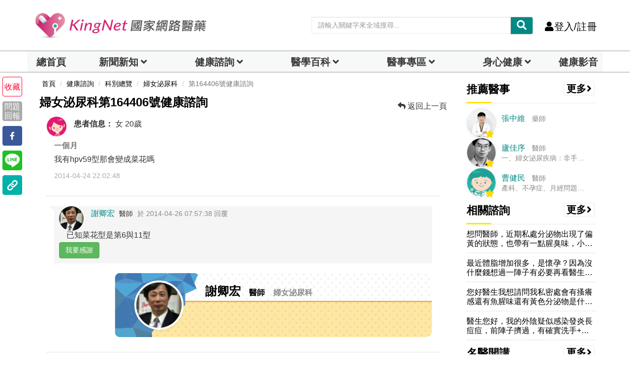

--- FILE ---
content_type: text/html;charset=utf-8
request_url: https://www.kingnet.com.tw/inquiry/single?inquiryId=164406&accessKey=a722c534bfa95d9b1ef226bdef9eaec9
body_size: 22548
content:

<!DOCTYPE html>
<html lang="zh">
	<head>		
		<title>婦女泌尿科編號第164406號|健康諮詢-KingNet國家網路醫藥</title>
		<meta charset="utf-8">
		<meta http-equiv="X-UA-Compatible" content="IE=edge">
		<meta name="viewport" content="width=device-width, initial-scale=1">		<!--<meta http-equiv="cache-control"  content="max-age=86400" />
		<meta http-equiv="pragma"  content="max-age=86400" />
		<meta http-equiv="expires"  content="0" />-->
		<meta name="description" content="婦女泌尿科編號第164406號|健康諮詢|一個月我有hpv59型那會變成菜花嗎..." />
		<meta name="keywords" content="婦女泌尿科,健康諮詢,醫療諮詢,藥物諮詢,線上問診,網友諮詢健康醫療問題,醫師回覆,醫事人員回覆" />
		<meta name="author" content="KingNet國家網路醫藥" />
		<meta itemprop="image" content="https://www.kingnet.com.tw/assets/common/img/KingNet-cover_1500x540.jpg">
		<!-- Facebook and Twitter integration -->
		<meta property="fb:app_id" content="117488138265244">
		<meta property="og:title" content="婦女泌尿科編號第164406號|健康諮詢-KingNet國家網路醫藥" />
		<meta property="og:type" content="article" />
		<meta property="og:image" content="https://www.kingnet.com.tw/assets/common/img/KingNet-cover_1500x540.jpg" />
		<meta property="og:url" content="https://www.kingnet.com.tw/inquiry/single?inquiryId=164406&accessKey=a722c534bfa95d9b1ef226bdef9eaec9" />
		<meta property="og:site_name" itemprop="name" content="KingNet 國家網路醫藥" />
		<meta property="og:description" content="婦女泌尿科編號第164406號|健康諮詢|一個月我有hpv59型那會變成菜花嗎..." />
		<meta name="twitter:title" content="婦女泌尿科編號第164406號|健康諮詢-KingNet國家網路醫藥" />
		<meta name="twitter:image" content="https://www.kingnet.com.tw/assets/common/img/KingNet-cover_1500x540.jpg" />
		<meta name="twitter:url" content="https://www.kingnet.com.tw/inquiry/single?inquiryId=164406&accessKey=a722c534bfa95d9b1ef226bdef9eaec9" />
		<meta name="twitter:card" content="婦女泌尿科編號第164406號|健康諮詢|一個月我有hpv59型那會變成菜花嗎..." />
		
				<script src="https://cdnjs.cloudflare.com/ajax/libs/jquery/3.7.1/jquery.min.js"></script>
		<script defer src="/assets/common/js/lazysizes.min.js"></script>
		<script src="/assets/common/js/bootstrap.min.js"></script>
		<link href="/assets/common/css/bootsnav.css?v=202510081536" rel="stylesheet">
		<link href="/assets/common/css/bootstrap.min.css?v=202510081536" rel="stylesheet">
		<script src="/assets/common/js/bootstrap-dialog.min.js"></script>
		<!--<link href="/assets/common/css/animsition.min.css" rel="stylesheet">-->
		<link rel="canonical" href="https://www.kingnet.com.tw/inquiry/single?inquiryId=164406&accessKey=a722c534bfa95d9b1ef226bdef9eaec9"> 
		<link href="/assets/common/css/style_index.css?v=202510081536" rel="stylesheet">		
		<link rel="shortcut icon" href="/favicon.ico" type="image/x-icon"/>
		<link rel="bookmark" href="/favicon.ico" type="image/x-icon"/>
		<link rel="icon" type="image/png" href="/favicon_144.png">
		<link href="/assets/common/css/style_index_adjust.css?v=202510081536" rel="stylesheet">
		<link href="/assets/common/css/style_card.css?v=202510081536" rel="stylesheet">
		<link rel="stylesheet" href="/assets/vendor/summernote/dist/summernote.css?v=1" type="text/css">
		<!--link rel="stylesheet" href="/assets/vendor/summernote-emoji/css/summernote-emoji.css"-->				
	<!-- Google Tag Manager -->
<script>(function(w,d,s,l,i){w[l]=w[l]||[];w[l].push({'gtm.start':
new Date().getTime(),event:'gtm.js'});var f=d.getElementsByTagName(s)[0],
j=d.createElement(s),dl=l!='dataLayer'?'&l='+l:'';j.async=true;j.src=
'https://www.googletagmanager.com/gtm.js?id='+i+dl;f.parentNode.insertBefore(j,f);
})(window,document,'script','dataLayer','GTM-PC3Q6NZ');
</script>
<!-- End Google Tag Manager -->
<script async src="https://securepubads.g.doubleclick.net/tag/js/gpt.js" crossorigin="anonymous"></script>
<script>
  window.googletag = window.googletag || {cmd: []};
  googletag.cmd.push(function() {
    googletag.defineSlot('/22364722615/kingnet_article_right_1', [[300, 250], [336, 280]], 'div-gpt-ad-1754990305002-0').addService(googletag.pubads());
    googletag.pubads().enableSingleRequest();
    googletag.enableServices();
  });
</script>
<script>
  window.googletag = window.googletag || {cmd: []};
  googletag.cmd.push(function() {
    googletag.defineSlot('/22364722615/kingnet_article_right_2', [[300, 250], [336, 280]], 'div-gpt-ad-1754990211864-0').addService(googletag.pubads());
    googletag.pubads().enableSingleRequest();
    googletag.enableServices();
  });
</script>
<script>
  window.googletag = window.googletag || {cmd: []};
  googletag.cmd.push(function() {
    googletag.defineSlot('/22364722615/kingnet_pc_article_bottomright_fix', [300, 600], 'div-gpt-ad-1710238920630-0').addService(googletag.pubads());
    googletag.pubads().enableSingleRequest();
    googletag.pubads().collapseEmptyDivs();
    googletag.enableServices();
  });
</script>		<!--jsonLD-->
	</head>	
<body class="news-layout">
	<!-- Google Tag Manager (noscript) -->
<noscript><iframe src="https://www.googletagmanager.com/ns.html?id=GTM-MV8WL4K"
height="0" width="0" style="display:none;visibility:hidden"></iframe>
<iframe src="https://www.googletagmanager.com/ns.html?id=GTM-PC3Q6NZ"
height="0" width="0" style="display:none;visibility:hidden"></iframe></noscript>
<!-- End Google Tag Manager (noscript) -->
    <div class="main-content animsition">
        <div class="page-outer-wrap">
            <nav id="header-zone" style="" class="navbar navbar-center navbar-custom navbar-sticky menu-bar-bottom bootsnav">
				<div class="logo-tab-wrapper">
					<div class="container" style="margin-top:10px;margin-bottom:20px;">
						<div class="row">
							<div class="header-logo col-sm-4">
								<a href="/" class="logo-img" title="KingNet國家網路醫藥首頁"><img src="/assets/common/img/logo.png" alt="KingNet國家網路醫藥"></a>
							</div>
							<div class="top-socia-share">
								<!--<li><a href="https://www.facebook.com/kingmedical/" target=_blank rel="noopener"><i class="fab fa-facebook" style="color:#3478f6;"></i></a></li>
								<li><a href="https://www.instagram.com/kingnet.tw" target=_blank rel="noopener"><i id="ig-color" class="fab fa-instagram"></i></a></li>
								<li><a href="https://line.me/R/ti/p/_a6JBxXKrr" target=_blank rel="noopener"><i class="fab fa-line" style="color:#38b900;"></i></a></li>-->
								<!--anita增38b900-->
								<!-- <a href="#"><i class="fab fa-wechat"></i></a> -->
								<!-- <a href="#"><i class="fab fa-weibo"></i></a> -->
								<!--<li><a href="https://www.youtube.com/channel/UC2_dmRBgyFLxFSiZpCJVxxg/featured" target=_blank rel="noopener"><i class="fab fa-youtube" style="color:#ed0000;"></i></a></li>
								<li class="dropdown">
									<a class="dropdown-toggle click-image" data-toggle="dropdown" role="button" aria-haspopup="true" aria-expanded="true"><i class="fas fa-globe-asia"></i></a>
									<ul style="z-index: 10001;" class="dropdown-menu">
										<li><a class="click-image" onclick="setLanguage('tw')">繁體中文</a></li>
										<li><a class="click-image" onclick="setLanguage('cn')">簡體中文</a></li>
									</ul>
								</li>-->
								<li style="height:30px;">
									<div id="header-search-zone" class="input-group custom index-top-searchbar">
										<input id="header-search-text" type="text" class="form-control" placeholder="請輸入關鍵字來全域搜尋..." name="medicine-symptom">
										<div class="input-group-btn">
											<button class="btn btn-default" style="background-color:#008986;color:#ffffff;" onclick="transSearchPage('header-search-text')">
												<i class="fas fa-search"></i>
											</button>
										</div>
									</div>
								</li>
								<li><a onclick="autoLogin()" class="call-btn click-image"><i class="fas fa-user hidden-xs hidden-sm"></i>登入/註冊</a></li>								
								<!--
								<li class="dropdown desk">
									<a href="javascript:void(0)" class="dropdown-toggle" data-toggle="dropdown" role="button" aria-haspopup="true" aria-expanded="true">
										<b>DARREN 您好 <i class="fas fa-caret-down"></i></b>
									</a>
									<ul style="z-index: 10001;" class="dropdown-menu pull-right">
										<li><a href="#"><i class="fas fa-user-circle" aria-hidden="true"></i>個人主頁</a></li>
										<li><a href="#"><i class="fas fa-pencil-alt" aria-hidden="true"></i>修改資料密碼</a></li>
										<li> <a href=""><i class="far fa-file-alt" aria-hidden="true"></i>健康檔案</a> </li>
										<li> <a href=""><i class="fas fa-inbox" aria-hidden="true"></i>我的看診紀錄</a> </li>
										<li> <a href=""><i class="fas fa-id-card" aria-hidden="true"></i>我關心的人</a> </li>
										<li> <a href=""><i class="far fa-heart" aria-hidden="true"></i>我的收藏</a> </li>
										<li> <a href=""><i class="fas fa-sign-out-alt" aria-hidden="true"></i>登出</a> </li>
									</ul>
								</li>
								<li><a class="call-btn" href="/login"><i class="fas fa-user hidden-xs hidden-sm"></i>登入/註冊</a></li>
								<li>
									<a href="javascript:void(0)" data-toggle="modal" data-target="#search-modal">
										<i class="fas fa-search"></i></a>
								</li>
								-->
							</div>
						</div>
					</div>
				</div>
                <!-- Start Header Navigation -->
				<!--<div id="header-search-zone-m" class="header-search-zone-m nopadding collapse">
					<div class="input-group">
						<input id="header-search-text-m" type="text" class="form-control" placeholder="請輸入關鍵字來全域搜尋...">
						<span class="input-group-btn">
							<button onclick="closeMoblieHeaderSearch()" class="btn btn-default">
								<i class="fas fa-times"></i>
							</button>
							<button class="btn btn-default" onclick="transSearchPage('header-search-text-m')">
								<i class="fas fa-search"></i>
							</button>
						</span>
					</div>
				</div>-->
                <div class="navbar-header">
                    <button type="button" class="navbar-toggle" data-toggle="collapse" data-target="#navbar-menu"> <i class="fas fa-bars"></i> </button>
                    <a class="navbar-brand" href="/" title="KingNet國家網路醫藥首頁">
                        <img src="/assets/common/img/logo_kingnet.png" alt="KingNet國家網路醫藥" class="visible-sm visible-xs">
                        <!--img src="/assets/common/img/logo.png" alt="KingNet國家網路醫藥" class=" visible-lg visible-md"-->
                    </a>
					<div class="attr-nav visible-sm visible-xs">
                        <ul>
                            <!--<li><a onclick="openMoblieHeaderSearch()" class="click-image"><i class="fas fa-search"></i></a></li>-->
                            <!-- <li><a class="call-btn" href="login.html"><i class="fas fa-user hidden-xs hidden-sm"></i> 登入/註冊</a></li> -->
							<!--<li class="dropdown">
                                <a class="dropdown-toggle click-image" data-toggle="dropdown" role="button" aria-haspopup="true" aria-expanded="false"><i class="fas fa-globe-asia"></i></a>
                                <ul class="dropdown-menu">
                                    <li><a class="click-image" onclick="setLanguage('tw')">繁體中文</a></li>
                                    <li><a class="click-image" onclick="setLanguage('cn')">簡體中文</a></li>
                                </ul>
                            </li>-->
							<li style="height:10px;">
								<div id="header-search-zone" class="input-group custom index-top-searchbar">
									<input id="header-search-text-mobile" type="text" class="form-control" placeholder="請輸入關鍵字" name="medicine-symptom">
									<div class="input-group-btn">
										<button class="btn btn-default" style="background-color:#008986;color:#ffffff;" onclick="transSearchPage('header-search-text-mobile')">
											<i class="fas fa-search"></i>
										</button>
									</div>
								</div>
							</li>
                                                        
                            <!--
                            <li class="dropdown showlist">
							<a href="javascript:void(0)" class="dropdown-toggle" type="button" data-toggle="dropdown" aria-haspopup="true" aria-expanded="true">
							<i class="fas fa-bell"></i><span class="badge">3</span>
							</a>
                                <ul class="dropdown-menu">
                                    <li class="listview">
                                        <div class="lv-header">系統通知
                                            <ul class="actions">
                                                <li class="dropdown"><a class="#" data-toggle="tooltip" data-clear="notification" title="全部標示已讀"><i class="fas fa-check"></i></a></li>
                                            </ul>
                                        </div>
                                        <div class="lv-body">
                                            <a class="lv-item" href="notifications.html">
                                                <div class="media">
                                                    <div class="pull-left"> <img class="lv-img-sm" src="/assets/common/img/icon/dr-c.png" alt=""></div>
                                                    <div class="media-body">
                                                        <div class="lv-title">KingNet小醫師</div> <small class="lv-md show-all">目前沒有新的通知</small>
                                                        <p class=""> <span class="far fa-clock"></span> 7天</p>
                                                    </div>
                                                </div>
                                            </a>
                                        </div> <a class="lv-footer" href="notifications.html">查看更多</a>
                                    </li>
                                </ul>
                            </li>
                            -->
                        </ul>
                    </div>
                </div>
                <!--<div class="input-group custom top col-xs-5 col-sm-5 pull-right visible-sm visible-xs">
					<input type="text" class="form-control" placeholder="請輸入關鍵字" name="">
					<div class="input-group-btn">
						<button class="btn btn-default secondary" type="submit"><i class="fas fa-search"></i></button>
					</div>
                </div> -->    
                <div id="navbar-menu" class="collapse navbar-collapse nopadding navbar-expand-lg navbar-light bg-light" style="background-color:white;box-shadow: 0px 0px 2px 0px #000000;">
					<!--手機側欄head-->
					<!--<div class="openMenu hidden-lg hidden-md visible-sm visible-xs">
						<div style="max-height:80px;" class="nav_head socia-share">
							<a href="/" title="KingNet國家網路醫藥首頁"><img src="/assets/common/img/logo_kingnet.png" alt="KingNet國家網路醫藥" class="visible-sm visible-xs"></a>
							<div class="burger_close">
								<a style="color:#000000" data-toggle="collapse" data-target="#navbar-menu"><i class="fas fa-times"></i></a>
							</div>
						</div>
					</div>-->
					<div class="openMenu hidden-lg hidden-md visible-sm visible-xs">
						<div style="max-height:40px;padding:0px;" class="nav_head socia-share">
							<button id="personal_section" onclick="alert('請先登入會員');" class="dropdown-toggle" style="width: 49%;height: 100%;background-color: #FFFEEE;border-left: 0px;border-top: 0px;border-right: 1px solid;border-bottom: 0px;"><i class="fa fa-fw fa-user"></i>個人專區</button>
							<!--<button onclick="autoLogin()" style="width: 49%;height: 100%;background-color: #FFFEEE;border: 0px;"><i class="fa fa-fw fa-user"></i>登入/註冊</button>-->
							<button onclick="autoLogin()" style="width: 49%;height: 100%;background-color: #FFFEEE;border: 0px;"><i class="fa fa-fw fa-user"></i>登入/註冊</button>						</div>
						<div class="col-md-12 nopadding">
							<ul class="nav nav-tabs">
								<li class="col-md-2 nav-item dropdown " style="padding: 0px;">
									<a id="personal_section_button" class="nav-link dropdown-toggle index-top-menu-hide" data-toggle="dropdown" href="#sec-tab-profile" role="button" aria-controls="sec-tab-profile" aria-selected="false" aria-expanded="true"></a>
									<div class="dropdown-menu index-top-menu" id="sec-tab-profile">
										<ul class="nav nav-tabs">
																					</ul>
									</div>
								</li>
							</ul>
						</div>
					</div>
                    <!--手機側欄head END--> 
                    <div class="container openMenu nav_main" style="max-width:1170px; width: 100%;padding: 0px;">
                        <div class="col-md-12 nopadding">
                            <ul class="nav nav-tabs">
                            	<li class="col-md-1 index-top-menu-item-shadow " style="padding: 0px;background-color: #f7f8f8;font-weight: bold;">
                                    <a class="nav-link index-top-menu-item-home text-center" href="/">總首頁<!--<i class="fa fa-fw fa-home"></i>--></a>
                                </li>
                                <li class="col-md-2 nav-item dropdown index-top-menu-item-shadow " style="padding: 0px;background-color: #f7f8f8;font-weight: bold;">
                                    <a class="nav-link dropdown-toggle text-center" data-toggle="dropdown" href="#sec-tab-news" role="button" aria-controls="sec-tab-news" aria-selected="false" aria-expanded="true">新聞新知</a>
									<div class="dropdown-menu index-top-menu" id="sec-tab-news">
										<ul class="nav nav-tabs">
											<li style="width:100%;" class="index-top-menu-subitem-shadow">
												<a class="index-top-menu-item" href="/news/">總覽</a>
											</li>
										    <li style="width:100%;" class="index-top-menu-subitem-shadow">
														<a class="index-top-menu-item" href="/news/list?tag=健康">健康</a>
													</li><li style="width:100%;" class="index-top-menu-subitem-shadow">
														<a class="index-top-menu-item" href="/news/list?tag=疾病">疾病</a>
													</li><li style="width:100%;" class="index-top-menu-subitem-shadow">
														<a class="index-top-menu-item" href="/news/list?tag=美顏保養">健康美</a>
													</li><li style="width:100%;" class="index-top-menu-subitem-shadow">
														<a class="index-top-menu-item" href="/news/list?tag=癌症">癌症</a>
													</li><li style="width:100%;" class="index-top-menu-subitem-shadow">
														<a class="index-top-menu-item" href="/news/list?tag=中醫">中醫</a>
													</li><li style="width:100%;" class="index-top-menu-subitem-shadow">
														<a class="index-top-menu-item" href="/news/list?tag=熟齡">熟齡</a>
													</li><li style="width:100%;" class="index-top-menu-subitem-shadow">
														<a class="index-top-menu-item" href="/news/list?tag=兩性">兩性</a>
													</li><li style="width:100%;" class="index-top-menu-subitem-shadow">
														<a class="index-top-menu-item" href="/news/list?tag=母嬰">母嬰</a>
													</li>										</ul>
									</div>
                                </li>
                                <li class="col-md-2 nav-item dropdown index-top-menu-item-shadow " style="padding: 0px;background-color: #f7f8f8;font-weight: bold;">
                                    <a  class="nav-link dropdown-toggle text-center" data-toggle="dropdown" href="#sec-tab-inquiry" role="dropdown" aria-controls="sec-tab-inquiry" aria-selected="false">健康諮詢</a>
									<div class="dropdown-menu index-top-menu" id="sec-tab-inquiry">
										<ul class="nav nav-tabs">
											<!--li><a onclick="addADClicks(95,'news','single','/inquiry/department_all','_self')">科別總覽</a></li>
											<li><a onclick="addADClicks(86,'news','single','/inquiry/department?sectionId=36','_self')">小兒內科</a></li>
											<li><a onclick="addADClicks(85,'news','single','/inquiry/department?sectionId=85','_self')">一般婦科</a></li>
											<li><a onclick="addADClicks(84,'news','single','/inquiry/department?sectionId=96','_self')">中醫內科</a></li>
											<li><a onclick="addADClicks(94,'news','single','/inquiry/department?sectionId=31','_self')">皮膚科</a></li>
											<li><a onclick="addADClicks(83,'news','single','/inquiry/department?sectionId=113','_self')">減重專科</a></li>
											<li><a onclick="addADClicks(82,'news','single','/inquiry/department?sectionId=70','_self')">精神科</a></li-->
											<li style="width:100%;" class="index-top-menu-subitem-shadow"><a class="index-top-menu-item" onclick="addADClicks(212,'news','single','/inquiry/ask','_self')">我要諮詢</a></li>
											<li style="width:100%;" class="index-top-menu-subitem-shadow"><a class="index-top-menu-item" onclick="addADClicks(198,'news','single','/inquiry/department_all#division-INT','_self')">內科</a></li>
											<li style="width:100%;" class="index-top-menu-subitem-shadow"><a class="index-top-menu-item" onclick="addADClicks(199,'news','single','/inquiry/department_all#division-SUG','_self')">外科</a></li>
											<li style="width:100%;" class="index-top-menu-subitem-shadow"><a class="index-top-menu-item" onclick="addADClicks(85,'news','single','/inquiry/department?sectionId=85','_self')">婦產科</a></li>
											<li style="width:100%;" class="index-top-menu-subitem-shadow"><a class="index-top-menu-item" onclick="addADClicks(86,'news','single','/inquiry/department?sectionId=36','_self')">兒科</a></li>
											<li style="width:100%;" class="index-top-menu-subitem-shadow"><a class="index-top-menu-item" onclick="addADClicks(84,'news','single','/inquiry/department?sectionId=96','_self')">中醫</a></li>                                            	
											<li style="width:100%;" class="index-top-menu-subitem-shadow"><a class="index-top-menu-item" onclick="addADClicks(200,'news','single','/inquiry/department?sectionId=83','_self')">耳鼻喉科</a></li>
											<li style="width:100%;" class="index-top-menu-subitem-shadow"><a class="index-top-menu-item" onclick="addADClicks(94,'news','single','/inquiry/department?sectionId=31','_self')">皮膚科</a></li>                                            	
											<li style="width:100%;" class="index-top-menu-subitem-shadow"><a class="index-top-menu-item" onclick="addADClicks(201,'news','single','/inquiry/department?sectionId=34','_self')">家庭醫學科</a></li>                                            	
											<li style="width:100%;" class="index-top-menu-subitem-shadow"><a class="index-top-menu-item" onclick="addADClicks(202,'news','single','/inquiry/department_all#division-DEN','_self')">牙科</a></li>
											<li style="width:100%;" class="index-top-menu-subitem-shadow"><a class="index-top-menu-item" onclick="addADClicks(203,'news','single','/inquiry/department?sectionId=73','_self')">眼科</a></li>
											<li style="width:100%;" class="index-top-menu-subitem-shadow"><a class="index-top-menu-item" onclick="addADClicks(211,'news','single','/inquiry/department?sectionId=121','_self')">藥物諮詢</a></li>
																					</ul>
									</div>
                                </li>
                                <li class="col-md-2 nav-item dropdown index-top-menu-item-shadow " style="padding: 0px;background-color: #f7f8f8;font-weight: bold;">
                                    <a  class="nav-link dropdown-toggle text-center" href="#sec-tab-dictionary" role="button" aria-haspopup="true" aria-expanded="false">醫學百科</a>
									<div class="dropdown-menu index-top-menu" id="sec-tab-dictionary">
										<ul class="nav nav-tabs">
											<li style="width:100%;" class="index-top-menu-subitem-shadow">
												<a class="index-top-menu-item" href="/health_checkup_analysis/" target="_blank" title="健檢數據參考">檢驗數據分析</a>
											</li>
											<li style="width:100%;" class="index-top-menu-subitem-shadow">
												<a class="index-top-menu-item" href="/diagnose/">醫學辭典</a>
											</li>
											<li style="width:100%;" class="index-top-menu-subitem-shadow">
												<a class="index-top-menu-item" href="/medicine/">藥典</a>
											</li>
											<li style="width:100%;" class="index-top-menu-subitem-shadow">
												<a class="index-top-menu-item" href="/tcm/">中醫天地</a>
											</li>
											<li style="width:100%;" class="index-top-menu-subitem-shadow">
												<a class="index-top-menu-item" href="/guide/">就醫指南</a>
											</li>
											<li style="width:100%;" class="index-top-menu-subitem-shadow">
												<a class="index-top-menu-item" href="/littlegreenman/">小綠人標章</a>
											</li>
											<!--<li>
												<a href="/medicine/category">疾病用藥查詢</a>
											</li>
											<!--<li>
												<a style="text-decoration:line-through;">檢驗DIY</a>
											</li>-->
										</ul>
									</div>
                                </li>
                                <!--li class="nav-item">
                                    <a onmouseover="navOnHoverEvent(this)" class="nav-link" data-toggle="tab" href="#sec-tab-ch-medicine" role="tab" aria-controls="sec-tab-ch-medicine" aria-selected="false">中醫天地</a>
                                    <div class="tab-wrapper">
                                        <div class="tab_content tab-pane in" id="sec-tab-ch-medicine" role="tabpanel" aria-labelledby="sec-tab-ch-medicine">
                                            <ul class="nav nav-tabs"><li>
													<a href="/tcm/acupoint">穴位保健</a>
												</li>
                                                <li>
													<a href="/tcm/">中藥</a>
												</li>
                                                <li>
													<a href="/tcm/cherbal">中草藥</a>
												</li>
												<li>
													<a href="/tcm/prescription">中藥方劑</a>
												</li>
                                                <li>
													<a href="/tcm/about">中醫學說</a>
												</li>                                                
                                                <li>
													<a href="/tcm/folk_therapy">民俗療法</a>
												</li>
                                            </ul>
                                        </div>
                                    </div>
                                </li-->
                                <li class="col-md-2 nav-item dropdown index-top-menu-item-shadow " style="padding: 0px;background-color: #f7f8f8;font-weight: bold;">
                                    <a  class="nav-link dropdown-toggle text-center" data-toggle="dropdown" href="#sec-tab-doctors-zone" role="dropdown" aria-controls="sec-tab-doctors-zone" aria-selected="false">醫事專區</a>
									<div class="dropdown-menu index-top-menu" id="sec-tab-doctors-zone">
										<ul class="nav nav-tabs">
											<li style="width:100%;" class="index-top-menu-subitem-shadow">
												<a class="index-top-menu-item" href="/doctors/recurit">醫事招募</a>
											</li>
											<!--li style="width:100%;" class="index-top-menu-subitem-shadow">
												<a class="index-top-menu-item" href="/doctors/clinic_application">院所藥局登錄</a>
											</li-->
											<li style="width:100%;" class="index-top-menu-subitem-shadow">
												<a class="index-top-menu-item" href="/doctors/thanks">熱心表揚</a>
											</li>
											<li style="width:100%;" class="index-top-menu-subitem-shadow">
												<a class="index-top-menu-item" href="/doctors/specialvisit">醫事特寫</a>
											</li>
											<li style="width:100%;" class="index-top-menu-subitem-shadow">
												<a class="index-top-menu-item" href="/doctors/">醫事陣容</a>
											</li>
											<!--li style="width:100%;" class="index-top-menu-subitem-shadow">
												<a class="index-top-menu-item" href="/doctors/blog">醫事Blog</a>
											</li-->
											<!--li>
												<a style="text-decoration:line-through;">藥師全聯會</a>
											</li-->
										</ul>
									</div>
                                </li>
                                <li class="col-md-2 nav-item dropdown index-top-menu-item-shadow " style="padding: 0px;background-color: #f7f8f8;font-weight: bold;">
                                    <a  class="nav-link dropdown-toggle text-center"  data-toggle="dropdown" href="#sec-tab-healthy-eating" role="dropdown" aria-controls="sec-tab-healthy-eating" aria-selected="false">身心健康</a>
									<div class="dropdown-menu index-top-menu" id="sec-tab-healthy-eating">
										<ul class="nav nav-tabs">
											<!--li>
												<a style="text-decoration:line-through;">食安問題</a>
											</li-->
											<li style="width:100%;" class="index-top-menu-subitem-shadow">
												<a class="index-top-menu-item" href="/dream">解夢</a>
											</li>
											<li style="width:100%;" class="index-top-menu-subitem-shadow">
												<a class="index-top-menu-item" href="/healthillustration/">圖解健康</a>
											</li>
											<li style="width:100%;" class="index-top-menu-subitem-shadow">
												<a class="index-top-menu-item" href="/recipe/">健康食譜</a>
											</li>
											<!--li>
												<a style="text-decoration:line-through;">營養調理</a>
											</li-->
											<li style="width:100%;" class="index-top-menu-subitem-shadow">
												<a class="index-top-menu-item" href="/diet/">減重塑身專區</a>
											</li>
											<li style="width:100%;" class="index-top-menu-subitem-shadow">
												<a class="index-top-menu-item" href="/joke/">笑話一籮筐</a>
											</li>
											<li style="width:100%;" class="index-top-menu-subitem-shadow">
												<a class="index-top-menu-item" href="/activity/">醫學小測驗</a>
											</li>
										</ul>
									</div>
                                </li>
                                <!--li class="nav-item">
                                    <a onmouseover="navOnHoverEvent(this)" onclick="quickTransPage('/joke/')" class="nav-link" data-toggle="tab" href="#sec-tab-spirit-zone" role="tab" aria-controls="sec-tab-spirit-zone" aria-selected="false">笑話</a>
                                </li>
                                <li class="nav-item">
                                    <a onmouseover="navOnHoverEvent(this)" onclick="quickTransPage('/activity/')" class="nav-link" data-toggle="tab" href="#sec-tab-spirit-zone" role="tab" aria-controls="sec-tab-spirit-zone" aria-selected="false">醫學小測驗</a>
                                </li-->
								
								<!--<li class="nav-item">
                                    <a onmouseover="navOnHoverEvent(this)" onclick="quickTransPage('/card/list')" class="nav-link" data-toggle="tab" href="#sec-tab-card-zone" role="tab" aria-controls="sec-tab-card-zone" aria-selected="false">專區</a>
                                    <div class="tab-wrapper">
                                        <div class="tab_content tab-pane" id="sec-tab-card-zone" role="tabpanel" aria-labelledby="sec-tab-card-zone">
                                            <ul class="nav nav-tabs">
                                                <li>
													<a href="/card/list?type=DOC">醫事人員專區</a>
												</li>
                                                <li>
													<a href="/card/list?type=BRAN">品牌專區</a>
												</li>
                                            </ul>
                                        </div>
                                    </div>
                                </li>-->
                                <!--li class="nav-item">
                                    <a onmouseover="navOnHoverEvent(this)" onclick="quickTransPage('/joke')" class="nav-link" data-toggle="tab" href="#sec-tab-spirit-zone" role="tab" aria-controls="sec-tab-spirit-zone" aria-selected="false">心靈補給</a>
                                    <div class="tab-wrapper">
                                        <div class="tab_content tab-pane" id="sec-tab-spirit-zone" role="tabpanel" aria-labelledby="sec-tab-spirit-zone">
                                            <ul class="nav nav-tabs"-->
                                                <!--li>
													<a style="text-decoration:line-through;">談精神</a>
												</li>
                                                <li>
													<a style="text-decoration:line-through;">談心理</a>
												</li>
                                                <li>
													<a style="text-decoration:line-through;">談感情</a>
												</li>
                                                <li>
													<a style="text-decoration:line-through;">談夢境</a>
												</li>
                                                <li>
													<a style="text-decoration:line-through;">解夢</a>
												</li-->
												<!--li>
													<a href="/joke">笑話</a>
												</li>
                                            </ul>
                                        </div>
                                    </div>
                                </li-->
								<li class="col-md-1 index-top-menu-item-shadow " style="padding: 0px;background-color: #f7f8f8;font-weight: bold;">
                                    <a href="/health_video/" class="nav-link index-top-menu-item-home">健康影音</a>
                                </li>
                            </ul>
                        </div>
                        <!--<div class="col-md-3 nopadding hidden-sm hidden-xs">
							<div id="header-search-zone" class="input-group custom">
                                <input id="header-search-text" type="text" class="form-control" placeholder="請輸入關鍵字來全域搜尋..." name="medicine-symptom">
                                <div class="input-group-btn">
                                    <button class="btn btn-default" style="background-color:#FFE600;color:#2EB6AA;" onclick="transSearchPage('header-search-text')">
										<i class="fas fa-search"></i>
									</button>
                                </div>
                            </div>
                        </div>-->
                    </div>                                           
					<!--手機側欄socia-share-->            
					<!--<div class="top-socia-share hidden-lg hidden-md visible-sm visible-xs">
						<li><a href="https://www.facebook.com/kingmedical/"><i class="fab fa-facebook" style="color:#3478f6;"></i></a></li>
						<li><a href="https://www.instagram.com/kingnet.tw"><i id="ig-color" class="fab fa-instagram"></i></a></li>
						<li><a href="https://line.me/R/ti/p/_a6JBxXKrr"><i class="fab fa-line" style="color:#38b900;"></i></a></li>-->
						<!--anita增38b900-->
						<!-- <a href="#"><i class="fab fa-wechat"></i></a> -->
						<!-- <a href="#"><i class="fab fa-weibo"></i></a> -->
						<!--<li><a href="https://www.youtube.com/channel/UC2_dmRBgyFLxFSiZpCJVxxg/featured"><i class="fab fa-youtube" style="color:#ed0000;"></i></a></li>
					</div>-->
                    <!--手機側欄socia-share END--> 
                </div>
				<!--手機會員side-->
                <div class="side" id="side">
					<a href="#" class="close-side"><i class="fas fa-times"></i></a>
                    <div class="widget">
						                        <!--<aside class="about-member visible-sm visible-xs">
                            <div class="member-bio">
                                <div class="member-img">
                                    <a href="#"><img src="/assets/common/img/icon/user-c.png" class="avatar img-responsive"></a>
                                </div>
                                <div class="author-info">
                                    <h3 class="widget-title"><span class="member-name-set"></span><span style="margin-left:5px;">您好</span></h3>
                                    <p>我最愛蜂蜜檸檬</p>
                                    <div class="height_30 hidden-lg hidden-md"></div>
                                    <div class="btn-group btn-group-justified" role="group" aria-label="...">
                                        <a type="button" class="btn  btn-success"><i class="far fa-file-alt"></i> 健康檔案</a>
                                        <a type="button" class="btn btn-info"><i class="fas fa-home"></i> 個人主頁</a> </div>
                                </div>
                            </div>
                        </aside>

                        <ul class="link">
							<li class="dropdown showlist">
								<a class="dropdown-toggle click-image" type="button" data-toggle="dropdown" aria-haspopup="true" aria-expanded="true">
									<i class="fas fa-bell"></i>
									<span style="display:none;"class="notification-alert-cnt badge">0</span>
									 <span class="badge">3</span>
								</a>
								<ul style="z-index: 10001;" class="dropdown-menu">
									<li class="listview">
										<div class="lv-header">系統通知
											<ul class="actions">
												<li class="dropdown">
													<a onclick="readAllNotifications()" class="click-image" data-toggle="tooltip" data-clear="notification" title="全部標示已讀"><i class="fas fa-check"></i></a>
												</li>
											</ul>
										</div>
										<div id="header-notification-list" class="lv-body">
											<a class="lv-item">
												<div class="media">
													<div class="media-body">
														<div class="lv-md show-all">目前沒有通知</div>
													</div>
												</div>
											</a>
										</div>
										<a class="header-more-notification lv-footer">查看更多</a>
									</li>
								</ul>
							</li>
                        </ul> -->
                    </div>
                </div>
                <!-- End Header Navigation -->
                <div class="side-overlay"></div>
            </nav>

			 			
            <div itemscope="" itemtype="https://schema.org/WebSite">
            
            <div class="clearfix"></div>
            <!-- /.End of navigationpage-content -->
            <div class="mt_default" style="margin-top:10px !important;">			<div class="container-wrap">
				<div style="position: sticky;top: 20%;left: 0;float:left" class="hidden-xs hidden-sm">
					<aside class="share_article">
						<a id="collect" title="收藏" class="click-image boxed_icon bookmark-o">
							收藏
						</a>
						<a id="report-btn" onclick="transProblemReport('inquiry','164406','')" class="click-image boxed_icon flag">
							問題<br>回報
						</a>
						<a onclick="fbShare()" class="click-image boxed_icon facebook">
							<i class="fab fa-facebook-f"></i>
						</a>
						<a onclick="lineShare()" class="click-image boxed_icon line"></a>
						<a onclick="copyLink()" class="click-image boxed_icon copylink"></a>
					</aside>
				</div>				<div class="container">
					<div class="row">
						<main class="col-xs-12 col-sm-9 col-md-9 p_r_40">
														
							<div class="breadcrumb-warp" name="breadcrumb">
								<ol id="breadcrumbs-zone" class="breadcrumb" itemscope itemtype="https://schema.org/BreadcrumbList">
									<li itemprop="itemListElement" itemscope itemtype="https://schema.org/ListItem"><a href="/" itemprop="item"><span itemprop="name">首頁</span></a><meta itemprop="position" content="1" /></li>
									<li itemprop="itemListElement" itemscope itemtype="https://schema.org/ListItem"><a href="/inquiry/" itemprop="item"><span itemprop="name">健康諮詢</span></a><meta itemprop="position" content="2" /></li>
									<li itemprop="itemListElement" itemscope itemtype="https://schema.org/ListItem"><a href="department_all" itemprop="item"><span itemprop="name">科別總覽</span></a><meta itemprop="position" content="3" /></li>
									<li itemprop="itemListElement" itemscope itemtype="https://schema.org/ListItem"><a href="department?sectionId=90" itemprop="item"><span itemprop="name">婦女泌尿科</span></a><meta itemprop="position" content="4" /></li>
									<li itemprop="itemListElement" itemscope itemtype="https://schema.org/ListItem" class="active"><span itemprop="name">第164406號健康諮詢</span><meta itemprop="position" content="5" /></li>
								</ol>
							</div>
														<div class="stickydetails">
								<div class="panel-body">
									<div><h1 style="margin:0px;padding:0px;float:left">婦女泌尿科第164406號健康諮詢</h1>
										<a id="tran-back-btn" class="edit call back">
											<i class="fa fa-reply"></i> 返回上一頁
										</a>
										<a id="want-to-know-plus-btn" style="display:none;" class="edit call upbtn click-image">
											<i class="fa fa-smile-o"></i>
											<font class="hidden-xs hidden-sm"> 想了解+1</font>
										</a><!--醫師尚未回答顯示-->
									</div>
									<div id="inquiry-content" class="col-md-12 consult consult-list">
										<ul id="inquiry-block-main" class="col-md-12">
											<li class="q">
												<div style="max-width:40px;" class="col-md-2 col-sm-2 col-xs-2">
													<img src="/assets/common/img/icon/user-g.png" class="photo-user img-cover">
													</div>
												<div class="col-md-10 col-sm-10 col-xs-10">
													
									<div class="patient-info">
										<p id="inquiry-inf-zone">
											<strong>患者信息：</strong>
											<span>女</span>
											<span>20歲</span>											
										</p>
									</div>
													</div>
													<div class="col-md-12 col-sm-12 col-xs-12" style="padding-top:15px;line-height:1.8em; text-align:justify;word-break: break-all;">
													一個月<br/>我有hpv59型那會變成菜花嗎<br/>													<p class="date">2014-04-24 22:02:48</p>
													</div>
											</li>
										</ul>
									</div>
									<div id="discuss-list-zone" class="col-md-12 consult consult-list" style="height: 100%;">
										<ul id="inquiry-block-0" class="col-md-12 inquiry-block"><li style="margin-top:10px;" class="a col-md-12 col-sm-12 col-xs-12">
	<div class="panel-body">
		<div style="max-width:50px;" class="col-md-2 col-sm-2 col-xs-2">
			<img class="photo-dr img-cover" src="/KNwebfile/profile_pic/2006/06/member/1151287903-1299253-proFilePic@100x70.jpg" alt="謝卿宏醫師">
		</div>
		<div class="col-md-10 col-sm-10 col-xs-10">
			<p>
				<a id="doctor-name-1299253" href="/dr_profile/about?member=1299253" target="_blank">謝卿宏</a>
				<span id="doctor-title-1299253">醫師</span>
				<font class="info">於 2014-04-26 07:57:38 回覆</font></p>			
		</div>
		<div id="inquiry-block-edit-content-165268" style="display:none;">
				<textarea style="width:100%;height:120px;">已知菜花型是第6與11型</textarea>
				<button id="inquiry-block-edit-send-165268" type="button" class="post-btn btn btn-success pull-right"><i class="fa fa-paper-plane-o"></i> 修改
				</button>
			</div>
			<div id="inquiry-block-content-165268" class="col-md-12 col-sm-12 col-xs-12" style="padding-top:15px;line-height:1.8em; text-align:justify;word-break: break-all;">已知菜花型是第6與11型</div>
			<button onclick="transThanksForReply(1299253,165268)" class="btn btn-success">我要感謝</button>
		</li>
				<a href="/dr_profile/about?member=1299253" target="_blank">
				<div id="card-doctor-1299253" class="col-md-10 col-xs-12 reward-box">
					<div class="col-md-3 col-xs-3">						
						<img class="avatar img-cover" alt="謝卿宏醫師"  src="/KNwebfile/profile_pic/2006/06/member/1151287903-1299253-proFilePic@100x70.jpg">						
					</div>
					<div class="col-md-9 col-xs-9" style="padding:0;">
						<h1>謝卿宏 <font>醫師</font>
							<span>婦女泌尿科</span>
						</h1>
						<h4 class="clinic-name-"></h4>
						<h5 class="clinic-address-"></h5>
						<h6 class="clinic-tel-"></h6>
					</div>
				</div>
				</a></ul>									</div>
									<div align="center" class="clearfix">  
									   <ul id="page-zone" class="pagination">

									   </ul>             
									</div>
																		<div id="add-discuss-zone" class="col-md-12">
																				<div id="add-discuss-content-block"></div>
										<div id="captcha-zone">
											<div id="captcha-result" style="display:none;float:left;" class="g-recaptcha" data-sitekey="6LcGwBoUAAAAAB4SyeSmKB5eZzLroFa_qP9F_NEX"></div>
																					</div> 
																			</div>
									<div id="add-thanks-zone" class="col-md-12" style="display:none">
										<div>
											<label>感謝<span id="thanks-titile"></span>的話</label> 
																					</div>
										<div id="thanks-content-zone" style="clear:both;">
											<textarea id="thanks-content" style="margin-bottom:10px" class="form-control"></textarea>
										</div>
										<button id="thanks-btn" style="float:right;font-size: 16px;" class="btn btn-info">發送</button>
									</div>
								</div>
							</div>
							<div class="hidden-lg hidden-md">
					<aside class="share_article">
						<a id="collect_m" title="收藏" class="click-image boxed_icon bookmark-o">
							收藏
						</a>
						<a id="report-btn" onclick="transProblemReport('inquiry','164406','')" class="click-image boxed_icon flag">
							問題<br>回報
						</a>
						<a onclick="fbShare()" class="click-image boxed_icon facebook">
							<i class="fab fa-facebook-f"></i>
						</a>
						<a onclick="lineShare()" class="click-image boxed_icon line"></a>
						<a onclick="copyLink()" class="click-image boxed_icon copylink"></a>
					</aside>
				</div>						</main>
						<aside class="col-xs-12 col-sm-3 col-md-3 rightSidebar">
							<div class="careteam_widget">
                            <div class="title-holder2">
                                <p class="h3" itemprop="alternateName">推薦醫事</p>
								<div class="title-alignright">
									<ul class="title-filter">
										<li><a href="/doctors?sectionId=90">更多<i class="fas fa-angle-right"></i></a></li>
									</ul>
								</div>
                            </div><div class="careteam-item">
			<div class="careteam-item-block">
				<a href="/dr_profile/about?member=1323224" class="careteam-item-block-img col-md-3 media-left" target="_blank">
					<img class="img-cover" src="/uploadFile/profile_pic/1323224/2024/07/1721376547-1323224proFilePic.jpeg">
					<i class="fas fa-star"></i>
				</a>
				<div class="careteam-item-block-inf col-md-9 media-right">
					<p>
						<a href="/dr_profile/about?member=1323224" target="_blank">張中維</a>
						<span>藥師</span>
						<font class="dr-info"></font>
						<!-- <font class="dr-add">
							<i class="fas fa-home"></i> 臺北醫學大學
						</font>
						<font class="dr-info">專長：精神官能症、自律神經失調、情緒障礙、憂鬱症</font> -->
					</p>
				</div>
			</div>
		</div><div class="careteam-item">
			<div class="careteam-item-block">
				<a href="/dr_profile/about?member=1299251" class="careteam-item-block-img col-md-3 media-left" target="_blank">
					<img class="img-cover" src="/KNwebfile/profile_pic/2002/08/member/1029407005-1299251-proFilePic@100x70.jpg">
					<i class="fas fa-star"></i>
				</a>
				<div class="careteam-item-block-inf col-md-9 media-right">
					<p>
						<a href="/dr_profile/about?member=1299251" target="_blank">廬佳序</a>
						<span>醫師</span>
						<font class="dr-info">一、婦女泌尿疾病：非手術治療法，手術　　...</font>
						<!-- <font class="dr-add">
							<i class="fas fa-home"></i> 臺北醫學大學
						</font>
						<font class="dr-info">專長：精神官能症、自律神經失調、情緒障礙、憂鬱症</font> -->
					</p>
				</div>
			</div>
		</div><div class="careteam-item">
			<div class="careteam-item-block">
				<a href="/dr_profile/about?member=1299652" class="careteam-item-block-img col-md-3 media-left" target="_blank">
					<img class="img-cover" src="/KNwebfile/profile_pic/2017/3/member/1490695612310-0proFilePic@100x70.png">
					<i class="fas fa-star"></i>
				</a>
				<div class="careteam-item-block-inf col-md-9 media-right">
					<p>
						<a href="/dr_profile/about?member=1299652" target="_blank">曹健民</a>
						<span>醫師</span>
						<font class="dr-info">產科、不孕症、月經問題、子宮頸抹片、避孕...</font>
						<!-- <font class="dr-add">
							<i class="fas fa-home"></i> 臺北醫學大學
						</font>
						<font class="dr-info">專長：精神官能症、自律神經失調、情緒障礙、憂鬱症</font> -->
					</p>
				</div>
			</div>
		</div></div><!-- /22364722615/kingnet_article_right_1 -->
<div id='div-gpt-ad-1754990305002-0' style='min-width: 300px; min-height: 250px;'>
  <script>
    googletag.cmd.push(function() { googletag.display('div-gpt-ad-1754990305002-0'); });
  </script>
</div><div id="side-inquiry-list-zone" class="latest_post_widget">
										<div class="title-holder2">
											<p class="h3" itemprop="alternateName">相關諮詢</p>
											<div class="title-alignright">
												<ul class="title-filter">
													<li><a href="/inquiry/list?sectionId=90">更多<i class="fas fa-angle-right"></i></a></li>
												</ul>
											</div>
										</div><div class="media">
			<div class="media-body">
				<h6 class="media-heading">
					<a href="/inquiry/single?inquiryId=194366&accessKey=707e2d1ec95d9f3a5150ca9bcfe6094a">想問醫師，近期私處分泌物出現了偏黃的狀態，也帶有一點腥臭味，小便次數...</a>
				</h6>
				<hr>
			</div>
		</div><div class="media">
			<div class="media-body">
				<h6 class="media-heading">
					<a href="/inquiry/single?inquiryId=194362&accessKey=b984bef4aa73d1310a27c81e7b88530a">最近體脂增加很多，是懷孕？因為沒什麼錢想過一陣子有必要再看醫生，驗孕...</a>
				</h6>
				<hr>
			</div>
		</div><div class="media">
			<div class="media-body">
				<h6 class="media-heading">
					<a href="/inquiry/single?inquiryId=192660&accessKey=87191487ff2b1a5d560faffeeb5eb794">您好醫生我想請問我私密處會有搔癢感還有魚腥味還有黃色分泌物是什麼狀況...</a>
				</h6>
				<hr>
			</div>
		</div><div class="media">
			<div class="media-body">
				<h6 class="media-heading">
					<a href="/inquiry/single?inquiryId=192648&accessKey=71faca023a0b0fea9969c5a6dc59ccd1">醫生您好，我的外陰疑似感染發炎長痘痘，前陣子擠過，有確實洗手+用衛生...</a>
				</h6>
				<hr>
			</div>
		</div></div><!-- /22364722615/kingnet_article_right_2 -->
<div id='div-gpt-ad-1754990211864-0' style='min-width: 300px; min-height: 250px;'>
  <script>
    googletag.cmd.push(function() { googletag.display('div-gpt-ad-1754990211864-0'); });
  </script>
</div><div id="side-column-list-zone" class="latest_post_widget">
									<div class="title-holder2">
										<p class="h3" itemprop="alternateName">名醫開講</p>
										<div class="title-alignright">
											<ul class="title-filter">
												<li><a href="/news/list?tag=醫事人員專欄">更多<i class="fas fa-angle-right"></i></a></li>
											</ul>
										</div>
									</div><div class="media">
				<div class="media-body">
					<h6 class="media-heading">
						<a href="/news/single?newId=49366">
							<i class="far fa-hand-point-right"></i> 摸到皮下硬塊別輕忽！中醫揭脂肪瘤3大成因與調理關鍵</a>
					</h6>
				</div>
			</div><div class="media">
				<div class="media-body">
					<h6 class="media-heading">
						<a href="/news/single?newId=49365">
							<i class="far fa-hand-point-right"></i> 冬天心情灰濛濛？中醫師教你從飲食與睡眠調理情緒，重拾好精神</a>
					</h6>
				</div>
			</div><div class="media">
				<div class="media-body">
					<h6 class="media-heading">
						<a href="/news/single?newId=49363">
							<i class="far fa-hand-point-right"></i> 失智症可逆轉？醫師實證：針灸與中藥可改善記憶力與認知</a>
					</h6>
				</div>
			</div><div class="media">
				<div class="media-body">
					<h6 class="media-heading">
						<a href="/news/single?newId=49353">
							<i class="far fa-hand-point-right"></i> 急性扭傷別亂推拿！中醫揭「二度傷害」真相與正確處理方式</a>
					</h6>
				</div>
			</div></div><div id='ad-allpage-side-zone'><!-- /22364722615/kingnet_pc_article_bottomright_fix -->
<div id='div-gpt-ad-1710238920630-0' style='min-width: 300px; min-height: 600px;'>
  <script>
    googletag.cmd.push(function() { googletag.display('div-gpt-ad-1710238920630-0'); });
  </script>
</div></div>						</aside>
					</div>
				</div>
			</div>


<style type="text/css">
	.bootstrap-dialog-title{font-size: 1.35em;}
	#ft_L{
		float: left;
		width: 40%;
	}
	#ft_R{
		float: right;
		width: 60%;
		margin-top: 20px;
		text-align: right;
	}
	#footer-zone p{text-align: justify;}
	#box_W{width: 58%}
	#box_W_high{width: 15%;}
	#box_W_small{width: 12%;}
	@media (max-width: 768px) {
	#ft_L{
		width: 50%;
		margin-bottom: 30px;
	}
	#ft_R{
		width: 50%;
		margin-top: 0px;
		margin-bottom: 30px;
	}
	#box_W{width: 100%;}
	#box_W_high,#box_W_small{width: 33.3%;}
	#box_W{margin-bottom: 30px;}
	}
</style>
				<div id="subscribed-edm-zone" class="newslatter">					
					<div class="container">
						<div class="h3">立即訂閱我們的電子報</div>
						<p>掌握最新健康消息！</p>
						<form class="navbar-form" role="search">
							<div class="input-group">
								<input id="subscribed-email" type="text" class="form-control" placeholder="輸入您的電子郵件" name="email">
								<div class="input-group-btn">
									<button onclick="subscribedEdm()" class="btn btn-default" type="submit">訂閱</button>
								</div>
							</div>
						</form>
						
									</div>
				</div>				
			</div>

			 			
            </div>
            				
					
			<footer id="footer-zone">
				<div class="main-footer">
					<div class="container padding-lr-0">
						<div class="row">
							<div id="box_W" class="col-lg-6 col-md-6 col-sm-6 col-xs-12">
								<div class="footer-box text-white">
									<p class="h3 widget-title color-third">關於我們</p>
									<!--anita增加style-->
									<p>「KingNet國家網路醫藥」成立於1996年9月，我們是致力深耕醫療、藥品、保健、養生的健康媒體平台。</p>
										<ul class="footer-cat" style="line-height: 3em">
											<li style="float: left;"><a onclick="footerDeclarationShow('copyright-declaration')">著作權聲明</a> ｜ </li>
											<li style="float: left;"><a onclick="footerDeclarationShow('member-declaration')">會員條款</a> ｜ </li>
											<li style="float: left;"><a onclick="footerDeclarationShow('member-privacy')">會員隱私權聲明</a></li>
										</ul>
										<p style="margin:0 0 10px;clear: both;" class="h3 widget-title color-third">聯絡我們</p>
										<ul class="footer-cat">
											<li style="float: left;margin-right: 20px"><a href="/cdn-cgi/l/email-protection#137b767f6353787a7d747d76673d707c7e3d6764"><i class="fa fa-envelope text-white"></i> 客服信箱</a></li>
											<li style="float: left;"><span style="cursor: pointer;" data-toggle="modal" data-target="#ads-cooperation"><i class="fa fa-dollar-sign"></i> 廣告合作</span></li>
										</ul>
								</div>
							</div>

							<div id="box_W_small" class="col-lg-2 col-md-2 col-sm-2 col-xs-4">
								<div class="footer-box">
									<p class="h3 widget-title color-third">健康人群</p>
									<!--anita增加style-->
									<ul class="footer-cat">
										<li><a href="/news/list?tag=上班族">上班族</a></li>
										<li><a href="/news/list?tag=學生族">學生族</a></li>
										<li><a href="/news/list?tag=學齡前">學齡前</a></li>
										<li><a href="/news/list?tag=銀髮族">銀髮族</a></li>
										<li><a href="/news/list?tag=懷孕">孕媽咪</a></li>
										<li><a href="/news/list?tag=男性">男性</a></li>
										<li><a href="/news/list?tag=女性">女性</a></li>
									</ul>
								</div>
							</div>
							<div id="box_W_high" class="col-lg-2 col-md-2 col-sm-2 col-xs-4">
								<div class="footer-box">
									<p class="h3 widget-title color-third">站內連結</p>
									<!--anita增加style-->
									<ul class="footer-cat">
										<!--<li><a href="/">首頁</a></li>
										<li><a href="#">關於我們</a></li>-->
										<li><a href="/doctors/recurit">醫事人員招募</a></li>
										<li><a href="/doctors/clinic_application">醫療院所藥局登錄</a></li>
										<li><a href="/doctors/blog">醫事人員部落格</a></li>
										<li><a href="/medicine">藥典百科</a></li>
										<li><a href="/guide">就醫指南</a></li>
										<li><a href="/news/list?tag=熱門影音">健康影音</a></li>
									</ul>
								</div>
							</div>
							<div id="box_W_high" class="col-lg-2 col-md-2 col-sm-2 col-xs-4">
								<div class="footer-box">
									<p class="h3 widget-title color-third">追蹤KingNet</p>
									<!--anita增加style-->
									<ul class="footer-cat">
										<li><a href="https://www.facebook.com/kingmedical/" target=_blank rel="noopener"><i class="fab fa-facebook-square text-white"></i> Facebook</a></li>
										<li><a href="https://www.instagram.com/kingnet.tw" target=_blank rel="noopener"><i class="fab fa-instagram text-white"></i> Instagram</a></li>
										<li><a href="https://line.me/R/ti/p/_a6JBxXKrr" target=_blank rel="noopener"><i class="fab fa-line text-white"></i> Line@</a></li>
										<li><a href="https://today.line.me/tw/publisher/100325/" target=_blank rel="noopener"><i class="fab fa-line text-white"></i> LineToday</a></li>
										<!--<li><a href="#"><i class="fab fa-weixin text-white"></i> Wechat</a></li>-->
										<li><a href="https://youtube.com/@kingnet6293" target=_blank rel="noopener"><i class="fab fa-youtube text-white"></i> YouTube</a></li>
										<!--<li><a href="#"><i class="fas fa-rss-square text-white"></i> RSS</a></li>-->
										<!--<li><a href="#"><i class="fas fa-newspaper text-white"></i> 訂閱電子報</a></li>-->
									</ul>
								</div>
							</div>
						</div>
					</div>
				</div>
				<div class="sub-footer" style="color: #000"> KingNet國家網路醫藥 版權所有 © 2025 KingNet國家網路醫藥 All Rights Reserved. 版權所有，嚴禁擅自轉貼節錄 </div>
			</footer>
		</div>
	</div>
		<div id="ads-cooperation" class="modal fade" tabindex="-1" role="dialog" aria-labelledby="myModalLabel" data-backdrop="static">
		<div class="modal-dialog modal-lg" role="document">
			<div class="modal-content">
				<div class="modal-header">
					<button type="button" class="close" data-dismiss="modal" aria-label="Close">
						<span aria-hidden="true">&times;</span>
					</button>
					<p class="modal-title h4">廣告合作需求表單</p>
				</div>
				<div class="modal-body">
					<p class="h5">姓名</p>
					<input id="ads-cooperation-name" type="text" class="form-control">
					<p class="h5">Email<p style="color: #f3a9c3;">*請務必填寫正確，將以此Email回覆您</p></p>
					<input id="ads-cooperation-email" onchange="checkAdsCooperationEmail()" type="text" class="form-control" alt="false">
					<p class="h5">廣告需求</p>
					<textarea id="ads-cooperation-content" class="form-control"></textarea>
				</div>
				<div class="modal-footer">
					<button type="button" onclick="addAdsCooperation()" class="btn btn-primary">確認</button>
					<button type="button" class="btn btn-default" data-dismiss="modal">取消</button>
				</div>
			</div>
		</div>
	</div>
	<div class="modal fade" id="report-zone" tabindex="-1" role="dialog" aria-labelledby="myModalLabel">
		<div class="modal-dialog" role="document">
			<div class="modal-content">
				<div class="modal-header">
					<button type="button" class="close" data-dismiss="modal" aria-label="Close">
						<span aria-hidden="true">&times;</span>
					</button>
					<p class="modal-title h4">問題回報</p>
				</div>
				<div class="modal-body">
					<label id="report-title"></label><br>
					<p>原因詳述</p>
					<textarea id="report-content" class="form-control"></textarea>
				</div>
				<div class="modal-footer">
					<button id="add-report-btn" type="button" class="btn btn-primary">發送</button>
				</div>
			</div>
		</div>
	</div>
	<!-- 著作權與授權轉載之聲明 popup -->
	<div class="modal bootstrap-dialog type-default fade size-large in" role="dialog" aria-hidden="true" id="1ab8bd3e-5945-4d1c-9387-e988916a2787" aria-labelledby="1ab8bd3e-5945-4d1c-9387-e988916a2787_title" tabindex="-1"><div class="modal-dialog"><div class="modal-content"><div class="modal-header"><div class="bootstrap-dialog-header"><div class="bootstrap-dialog-close-button" style="display: block;"><button class="close">×</button></div><div class="bootstrap-dialog-title" id="1ab8bd3e-5945-4d1c-9387-e988916a2787_title">著作權與授權轉載之聲明</div></div></div><div class="modal-body"><div class="bootstrap-dialog-body"><div class="bootstrap-dialog-message"><p>立萬利創新股份有限公司所屬「KingNet國家網路醫藥 KingNet.com.tw」（以下簡稱為本網站）刊載之內容，包括但不限於文字報導、照片、影像、插圖、錄音檔案、影音檔案、網站畫面編排、網頁設計等素材，均受中華民國著作權法、國際著作權法律及智慧財產權等相關法律保障，其所享有之智慧財產權利包括但不限於商標權、專利權、著作權、營業秘密與專有技術等。</p><p>本網站內容著作權係屬立萬利創新股份有限公司或他授權本網站使用之提供者所有。而本網站或相關連結網站所刊載內容或建置連結之網頁或資料，均由被連結網站所授權提供，本網站不擔保其正確性、即時性或完整性。</p><p>使用者下載或拷貝本網站內容，或以任何形式將本網站內容傳輸、散布或提供予公眾者(包括但不限於轉貼連結、轉載內容等方式)，皆不得基於商業目的或作為商業用途。此外，使用者利用本網站內容時須遵守著作權法的所有相關規定，不可變更、發行、播送、轉賣、重製、改作、散布、表演、展示以及利用本網站相關網站上局部或全部內容與服務賺取利益。</p><p>倘使用者擬就本網站內容或相關連結網站之資訊作商業上使用時，應事先取得立萬利創新股份有限公司之書面同意。</p><p>本網站或相關連結網站所刊載內容之著作權聲明、商標或其他聲明，嚴禁任何更改或移除。</p><p>本聲明的解釋與適用，以及有關的爭議，均以中華民國法律為準據法（不包括依據涉外民事法律適用法而應適用外國法律的規定）。</p><p>如使用者就本聲明所生任何爭議，則以臺灣新北地方法院為第一審管轄法院。</p></div></div></div><div class="modal-footer" style="display: none;"><div class="bootstrap-dialog-footer"></div></div></div></div></div>
	<!-- 會員條款 popup -->
	<div class="modal bootstrap-dialog type-default fade size-large in" role="dialog" aria-hidden="true" id="5b60bedc-757a-447d-b6c2-f83a9e512547" aria-labelledby="5b60bedc-757a-447d-b6c2-f83a9e512547_title" tabindex="-1"><div class="modal-dialog"><div class="modal-content"><div class="modal-header"><div class="bootstrap-dialog-header"><div class="bootstrap-dialog-close-button" style="display: block;"><button class="close">×</button></div><div class="bootstrap-dialog-title" id="5b60bedc-757a-447d-b6c2-f83a9e512547_title">會員條款</div></div></div><div class="modal-body"><div class="bootstrap-dialog-body"><div class="bootstrap-dialog-message"><p>當您註冊並成為KingNet國家網路醫藥網站(以下簡稱本網站)之會員時，表示您已經閱讀並願意遵守以下服務條款。往後任何新添加的功能也適用於以下條款，您可以在此看到最新版本的服務條款。</p><br><p>本網站得在不事先通知的情況下，保有隨時更新和更改本服務條款的權利。本網站建議您定時查閱最新的服務條款，並注意可能對您產生影響的更動。您於本服務條款之任何修改或變更後繼續使用本服務者，視為您已閱讀、瞭解並同意接受該等修改或變更。並且您同意不將本會員條款或任何本使用條款賦予您的權益或義務轉讓給他人。</p><br><p>若您不同意遵守此現有或未來修改後的服務條款，請勿繼續使用本網站之各項服務，並立刻停止參與一切有關本網站的各項活動。</p><br><p>第一、帳戶條款</p><p>1.	當您登入本網站進行會員註冊時，請務必提供您本人最新、正確及完整的資料，包含您的正式姓名、連絡電話、有效email，和任何本網站於您註冊時要求的各項資訊，以完成會員註冊。</p><p>2.	您的帳號及密碼由您自行保管，您必須確保帳號及密碼的機密性及安全性，本網站將不承擔您未確保帳號及密碼之機密性及安全性而產生的風險或損失。</p><p>3.	您不能使用本網站來從事非法或未經授權的行為。</p><p>4.	您必須對您在本網站帳戶下從事的所有行為和上傳內容（資料、圖表、照片、連結等）負責。</p><br><p>第二、法律義務與承諾</p><p>1.	您必須承諾絕不基於任何非法目的或以任何非法方式使用本網站開店、發表言論或提供資訊，並承諾遵守中華民國相關法規與一切使用網際網路之國際規範及慣例。</p><p>2.	您若係中華民國國民以外之使用者，您並同意遵守您所屬國家或地域之法令。您同意並保證不使用本網站從事任何侵害他人權益或違法行為，包括但不限於：</p><br><p>(1) 散播或發表任何具攻擊性、猥褻性、威脅性、毀謗性、不實、違反公共秩序或善良風俗或其他不法之文字、圖片或任何形式的檔案。</p><p>(2) 傳輸任何會侵犯他人權益的資料，包括但不限於隱私權、商業機密、商標權、專利權、著作權、智慧財產權及其他權利。</p><p>(3) 上載或散佈任何含有電腦病毒、木馬程式、惡意程式或任何意圖中斷、破壞、干擾或攔截電腦軟硬體功能之程式碼。</p><p>(4) 意圖隱瞞或偽造透過本網站傳送的資訊來源。</p><p>(5) 冒用他人名義或信用卡進行交易。</p><p>(6) 從事不法交易行為或張貼任何虛假不實或引人犯罪之訊息。</p><p>(7) 販賣毒品、槍枝、禁藥、偽藥、盜版品(軟體)或其他違禁品。</p><p>(8) 干擾或中斷本網站提供之各項服務或連接至此服務之伺服器或網路的行為。</p><p>(9) 濫發廣告郵件、垃圾郵件、連鎖信、違法之多層次傳銷訊息等。</p><p>(10) 傳送違反現行法律、國際相關法律的資料。</p><br><p>以上皆屬違法行為，一經發現本網站將會立即終止為您提供的服務，並立即提報相關單位協助處理，以保障其他合法使用者之權益。</p><br><p>第三、一般條款</p><p>1.	您透過本網站發表的各種言論（包括但不僅限於諮詢問題、就醫經驗、感謝信等），並不代表本網站贊同您的觀點或證實其內容的真實性。您在本網站上獲得的答覆、醫學文章、醫療保健資訊等，亦均不代表本網站贊同其觀點或證實內容的真實性，以上資訊不能作為您採取治療方案的直接依據，您應當聯繫醫生進行面對面的診療。</p><p>2.	本網站沒有義務對所有使用者的註冊資料、所有的活動行為以及與之有關的其它事項進行審查，本網站有權根據不同情況選擇保留或刪除相關資訊或繼續、停止對該使用者提供服務，並追究相關法律責任。在不須取得您事前同意的情況下，本網站擁有在任何時間、任何情形下更改或終止服務或拒絕提供服務的權利。</p><p>3.	您必須了解，您的資訊內容（信用卡資訊除外），會在未經加密的情形下傳遞至其他網路，或為配合技術需求而作更動。但信用卡資訊永遠會在加密情形下傳遞。</p><p>4.	本網站擁有移除任何非法、攻擊、威脅、中傷、誹謗、色情，或違反任何一方的智慧財產和服務條款帳戶的權利。</p><p>5.	除非經本網站書面同意允許，您不可以複製、販售、轉售本網站提供的任何一部分服務。</p><p>6.	因您於帳戶所為的任何行為或提供之資訊，而有任何口頭或書面對本網站、本網站其他會員、客戶、員工的不當指控、污辱或誹謗，本網站將有權立即終止您的帳戶。</p><p>7.	本網站並不擁有您所提供的任何素材的智慧財產權，任何您上傳的素材仍歸屬於您。您可以在任何時刻刪除相關素材，或直接刪除您的帳號且同時本網站也會移除您帳戶中所有內容。</p><p>8.	當您上傳圖片以及文字敘述到本網站時，即表示您同意任何人得瀏覽這些資料，也表示您同意本網站有權(全部或部分) 使用、複製、修改、發佈、翻譯和展示您公示於本網站上的各類資訊，或製作其派生作品，並使用於現在已知或日後開發的任何形式、媒體或技術上。</p><p>9.	本網站未行使某項權利時，不代表本網站放棄該項權利。</p><p>10. 您不可以使用本網站或本網站的商標來購買搜尋引擎關鍵字廣告或網域。</p><br><p>第四、第三方資源</p><p>1.	本網站或其他協力廠商可能會提供連結到第三方網站或網路資源的連結。僅為了增加使用者方便性，您可能會因此連結至其他業者經營的網站，但不表示本網站認可該網站的內容或與該網站有任何關係。</p><p>2.	本網站無法監視或控制由第三方提供之網路資源產生的結果。在使用這些網路資源時，請確保您對第三方的熟悉度，並同意第三方的使用條款。本網站建議您在使用這些網路資源前可以先諮詢專家建議。</p><p>3.	由第三方經營的網站均由各該第三方業者自行負責，不屬本網站控制及負責範圍之內，本網站對任何連結至本網站網頁上的第三方網址及其網站內容，並不保證其合適性、即時性、有效性及正確性。您也許會檢索或連結到一些令您感到排斥或不需要的網站，這是網際網路運作過程中可預見的結果，遇到此類情形時，本網站建議您不要繼續瀏覽或儘速離開該網站。您並同意本網站無須為您連結至非屬於本網站之其他網站所生之任何損害，負損害賠償之責任。</p><br><p>第五、智慧財產權保護政策</p><p>1.	本網站刊載之內容，包括但不限於文字報導、照片、影像、插圖、錄音檔案、影音檔案、網站畫面編排、網頁設計等素材，均受中華民國著作權法、國際著作權法律及智慧財產權等相關法律保障，其所享有之智慧財產權利包括但不限於商標權、專利權、著作權、營業秘密與專有技術等。</p><p>2.	本網站內容著作權係屬本網站或其他授權本網站使用之提供者所有。而本網站或相關連結網站所刊載內容或建置連結之網頁或資料，均由被連結網站所授權提供，本網站不擔保其正確性、即時性或完整性。您下載或拷貝本網站內容，或以任何形式將本網站內容傳輸、散布或提供予公眾者(包括但不限於轉貼連結、轉載內容等方式)，皆不得基於商業目的或作為商業用途。此外，您利用本網站內容時須遵守著作權法的所有相關規定，不可變更、發行、播送、轉賣、重製、改作、散布、表演、展示以及利用本網站相關網站上局部或全部內容與服務賺取利益。</p><p>3.	倘您就本網站內容或相關連結網站之資訊作商業上使用時，應事先取得本網站的書面同意。</p><p>4.	本網站或相關連結網站所刊載內容之著作權聲明、商標或其他聲明，嚴禁任何更改或移除。</p><p>5.	本網站支持智慧財產權保護，也期望本網站及其協力廠商皆能遵守智慧財產權保護政策。若質疑本網站或本網站所連結之第三方網站內容侵犯他人智慧財產，可以透過<a href="/cdn-cgi/l/email-protection" class="__cf_email__" data-cfemail="0b636e677b4b6062656c656e7f25686466257f7c">[email&#160;protected]</a>以E-mail方式聯繫客服人員，本網站會暫時停止您對部分內容做更動的權利。當您收到來自本網站通知您可能侵犯到他人智慧財產通知時，您同樣可以以E-mail方式申明您的立場並寄至前述電子郵件信箱。本網站會將您的回應傳達與權利人，並在確認您無侵犯智慧財產權之虞後14個工作天內，恢復您先前被凍結的權利。</p><br><p>第六、免責聲明</p><p>1.	本網站提供之線上諮詢服務可讓您進一步瞭解病情、病因，但無法提供醫療行為和取代醫師當面診斷，遇有疾病仍強烈建議您應立即至醫院診所就醫！</p><p>2.	本網站對提供之服務排除任何明示或暗示的聲明或擔保。其中包括但不限於適售性的擔保、特殊用途的擔保、權利完整的擔保，或對本網站的操作或內容資訊的正確性、準確性、完整性或準時性的擔保。但本網站仍將盡力維持網站上資料的正確性。</p><p>3.	本網站的一切內容均依其「現狀」提供。</p><p>4.	您了解任何網路資訊的傳送都有可能遭到攔截或盜用，因此本網站不能也無法保證本網站之網站本身、網站伺服器、或本網站與使用者間相關的電子郵件傳輸絕無病毒或有害程式。您必須自行承擔使用本網站可能產生的任何風險。</p><p>5.	本網站所提供之各項服務，有時可能會出現中斷或故障等現象，此或許將造成您使用上的不便，包括資料喪失、錯誤、遭人篡改或其他經濟上損失等情形。建議您於使用本服務時應自行採取防護措施。本網站不保證提供不間斷、即時、安全、無錯誤的網路服務。</p><p>6.	本網站不保證相關服務之絕對安全性及無瑕疵無失誤。如因本網站與相關網路系統及硬體設備之故障、失靈或人為操作上之疏失、駭客入侵等，而導致您無法傳輸、使用、或造成任何用戶資料內容(包括會員資料、文字、數字、圖片、聲音、影像)遺失、洩漏、缺漏、更新延誤或儲存上之錯誤，本網站均不負任何責任，您同意不向本網站請求賠償。</p><p>7.	本網站不保證服務提供的資訊結果完全準確可靠，亦不保證任何服務、資訊或產品(如有)的品質。</p><p>8.	本網站一概不承擔賠償因意外(包括感染電腦病毒、系統遭攻擊或突發任何漏洞)、誹謗、侵犯著作權或其他智慧產權所造成的損失，包括但不限於利潤、商譽、使用、資料損失或其他無形損失。本網站不承擔任何直接、間接、附帶、特別、衍生性或懲罰性之賠償責任。</p><p>9.	本網站有權因下列因素，包括但不限於系統修復、軟硬體更新、定期維護、網路品質不良或天災等人力不可抗拒之因素下，變更、暫時或永久停止繼續提供全部或部分服務。您同意本網站對您或任何第三方對於服務變更不負擔任何責任。</p><p>10. 使用本網站服務下載或取得任何資料時，您應自行考慮且自負風險，因前述任何資料之下載而導致用戶電腦系統之任何損壞或資料流失，本網站將不承擔任何法律責任。</p><br><p>第七、責任限制</p><p>您明確了解並同意無論在任何狀況下，本網站或其任何關係企業或個人及協力廠商，均無需為您任何因使用或無法使用本網站或內容所導致，或引發直接、間接、連帶、特殊、衍生、附隨、懲罰性的損害負責。其中包括但不限於失去業務、合約、收益、資料、資訊，或交易中斷或其他無形損失。即使本網站事先被告知該損害的可能性也同樣不承擔任何責任。</p><br><p>第八、補償</p><p>您同意補償本網站及一切相關人員，因您違反相關法令或本規範所致生之一切損害及責任。</p><br><p>第九、隱私權政策</p><p>對於您使用本網站各項服務時所留下的個人資料，本網站絕對予以尊重並且依據本網站的「隱私條款」加以規範保護。本網站絕不會把您寶貴的個人資料提供給任何與本網站無關的第三者。您可以點閱本網站的「隱私條款」以獲得更多資訊。</p><br><p>第十、爭議處理</p><p>本服務條款的任何條文在適當司法管轄權的法院被判定不合法、無效或因任何理由而無法執行，該無效條文不影響其餘條文的合法性及可執行性。本服務條款之解釋與適用，以及與本服務條款有關的爭議，均依照中華民國法律予以處理，並以台灣新北地方法院為第一審管轄法院。</p><br><p>第十一、其他事項</p><p>1.	本網站將努力提供您服務，並盡力對任何錯誤做更正。</p><p>2.	對服務條款有任何疑問，歡迎來信至<a href="/cdn-cgi/l/email-protection" class="__cf_email__" data-cfemail="80e8e5ecf0c0ebe9eee7eee5f4aee3efedaef4f7">[email&#160;protected]</a></p></div></div></div><div class="modal-footer" style="display: none;"><div class="bootstrap-dialog-footer"></div></div></div></div></div>
	<!-- 會員隱私權聲明 popup -->
	<div class="modal bootstrap-dialog type-default fade size-large in" role="dialog" aria-hidden="true" id="314a92c8-f55a-4284-a62b-a59472b77fed" aria-labelledby="314a92c8-f55a-4284-a62b-a59472b77fed_title" tabindex="-1"><div class="modal-dialog"><div class="modal-content"><div class="modal-header"><div class="bootstrap-dialog-header"><div class="bootstrap-dialog-close-button" style="display: block;"><button class="close">×</button></div><div class="bootstrap-dialog-title" id="314a92c8-f55a-4284-a62b-a59472b77fed_title">會員隱私權聲明</div></div></div><div class="modal-body"><div class="bootstrap-dialog-body"><div class="bootstrap-dialog-message"><p>親愛的會員您好。「KingNet國家網路醫藥網站」(以下簡稱「KingNet網站」)是由「立萬利創新股份有限公司」(以下簡稱「本公司」)所經營。為了支持個人資料保護，維護個人隱私權，本公司謹以下列聲明，向您說明本公司蒐集個人資料之目的、類別、利用範圍及方式、以及您所得行使之權利等事項。請詳閱以下內容：</p><p>■ 適用範圍</p><p>本公司隱私權聲明及其所包含之告知事項，僅適用於本公司所擁有及經營的KingNet網站。KingNet網站內可能包含許多連結、或其他合作夥伴所提供的服務，關於該等連結網站或合作夥伴網站的隱私權聲明及與個人資料保護有關之告知事項，請參閱各該連結網站或合作夥伴網站。</p><p>■ 個人資料蒐集之目的與類別</p><p>本公司為了能更完善履行法定或合約義務、保護當事人及相關利害關係人之權益，並且經營合於營業登記項目或組織章程所定之業務等目的，依照各該服務之性質，可能蒐集您的姓名、連絡方式(包括但不限於電話、E-MAIL及地址等)、服務單位、職稱、及其他得以直接或間接識別使用者身分之個人資料。</p><p>此外，為提升服務品質，本公司亦會依照所提供服務之性質，記錄使用者的IP位址、以及在本公司相關網站內的瀏覽活動(例如，使用者所使用的軟硬體、所點選的網頁)等資料，但是這些資料僅供作流量分析和網路行為調查，以便於改善本公司相關網站的服務品質，這些資料也只是總量上的分析，不會和特定個人相連繫。</p><p>■ 個人資料的利用</p><p>本公司所蒐集的足以識別使用者身分的個人資料，都僅供本公司於其內部、依照蒐集之目的進行處理和利用，除非事先說明、或為提供完整服務或履行合約義務之必要、或依照相關法令規定或有權主管機關之命令或要求，否則本公司不會將足以識別使用者身分的個人資料提供給第三人（包括境內及境外）、或移作蒐集目的以外之使用。且在合約有效期間內，以及法令所定應保存之期間內，本公司會持續保管、處理及利用相關資料。</p><p>■ 資料安全</p><p>本公司將以合於產業標準之合理技術及程序，維護個人資料之安全。</p><p>■ 資料當事人之權利</p><p>資料當事人可以請求查詢、閱覽本人的個人資料或要求給予複本，但本公司得酌收必要成本和費用。若您的個人資料有變更、或發現您的個人資料不正確，可以向本公司要求修改或更正。當蒐集個人資料之目的消失或期限屆滿時，您可要求刪除、停止處理或利用個人資料。但因本公司執行職務或業務所必須者，不在此限。</p><p>■ Cookie</p><p>當您在使用KingNet之各項服務時，KingNet會在您的瀏覽器上寫入cookies並讀取記錄瀏覽者的 IP 位址、瀏覽紀錄：</p><p>(1) 為提供更好、更個人化的服務；</p><p>(2) 統計分析瀏覽模式，做為改善服務的參考；</p><p>(3) 追蹤宣導廣告或參加行銷活動情形。</p><p>若您不願接受cookie的寫入，您可將使用中之瀏覽器設定為拒絕cookie的寫入，但也因此會使網站某些功能無法正常執行。</p><p>■ 影響</p><p>依照各該服務之性質，為使相關服務得以順利提供、或使相關交易得以順利完成或履行完畢，若您不願意提供各該服務或交易所要求的相關個人資料予本公司，並同意本公司就該等個人資料依法令規定、以及本隱私權聲明及其相關告知內容為相關之個人資料蒐集、處理、利用及國際傳輸，本公司將尊重您的決定，但依照各該服務之性質或條件，您可能因此無法使用該等服務或完成相關交易，本公司並保留是否同意提供該等相關服務或完成相關交易之權利。</p><p>■ 修訂之權利</p><p>本公司有權隨時修訂本隱私權聲明及相關告知事項，並得於修訂後公佈在本公司網站上之適當位置，不另行個別通知，您可以隨時在本公司網站上詳閱修訂後的隱私權聲明及相關告知事項。</p><p>■ 與我們聯絡：</p><p>如果若您對本站隱私權聲明或個人資料行使權利有任何疑問，可透過客服中心之信箱向本公司進行聯絡。敬請使用電子郵件聯繫，並且確認收到本公司寄出的回覆信件，方為聯繫成功。</p></div></div></div><div class="modal-footer" style="display: none;"><div class="bootstrap-dialog-footer"></div></div></div></div></div>
	
	<link href="/assets/common/fontawesome/css/all.min.css" rel="stylesheet">
	<link href="/assets/common/themify-icons/themify-icons.css" rel="stylesheet">		
	<link href="/assets/vendor/owl-carousel/owl.carousel.css" rel="stylesheet">
	<link href="/assets/vendor/owl-carousel/owl.theme.css" rel="stylesheet">
	<link href="/assets/vendor/owl-carousel/owl.transitions.css" rel="stylesheet">
	<link href="/assets/common/css/magnific-popup.css" rel="stylesheet">
	<link href="/assets/common/css/fluidbox.min.css" rel="stylesheet">
	<!--script src="/assets/common/js/jquery.min.js"></script>
	<script defer src="/assets/common/js/lazysizes.min.js"></script>
    <script defer src="/assets/common/js/bootstrap.min.js"></script>
	<script defer src="/assets/common/js/bootstrap-dialog.min.js"></script>-->
    <script data-cfasync="false" src="/cdn-cgi/scripts/5c5dd728/cloudflare-static/email-decode.min.js"></script><script src="/assets/common/js/animsition.min.js" defer="defer"></script>    
    <script defer src="/assets/common/js/bootsnav.js?v=202510081536"></script>
    <script src="/assets/common/js/macy.js" defer="defer"></script>
    <script src="/assets/common/js/imagesloaded.pkgd.min.js" defer="defer"></script>
    <script src="/assets/common/js/ResizeSensor.min.js" defer="defer"></script>
    <script src="/assets/common/js/theia-sticky-sidebar.min.js" defer="defer"></script>
    <script src="/assets/common/js/jquery.magnific-popup.min.js" defer="defer"></script>
    <script src="/assets/common/js/modernizr.custom.js" defer="defer"></script>
    <script src="/assets/common/js/jquery.gridrotator.min.js" defer="defer"></script>
    <script src="/assets/common/js/parallax-background.min.js" defer="defer"></script>
    <script src="/assets/common/js/jquery.simpleSocialShare.min.js" defer="defer"></script>
    <script src="/assets/common/js/jquery.fluidbox.min.js" defer="defer"></script>
    <!--<script src="/assets/common/js/retina.min.js" defer="defer"></script>-->
    <script src="/assets/common/js/jquery.shuffle.min.js" defer="defer"></script>
    <!--<script src="/assets/common/js/readingTime.min.js" defer="defer"></script>-->
	<script src="/assets/vendor/owl-carousel/owl.carousel.min.js" defer="defer"></script>
	<script src="/assets/vendor/slick-carousel/slick/slick.js" defer="defer"></script>
	<!-- <script src="https://tjs.sjs.sinajs.cn/open/api/js/wb.js?appkey=910614211&debug=true" type="text/javascript" charset="utf-8" defer="defer"></script> -->	
    <script src="/assets/common/js/custom.js?v=202510081536" defer="defer"></script>
	<script src="/assets/common/export_js/kingnet_main.js?v=202510081536" defer="defer"></script>
	<script src="/assets/common/js/tw_cn_new.js" defer="defer"></script>
	<script src="/assets/common/js/init_set.js?v=202510081536" defer="defer"></script>
	<script type="text/javascript">var relativeNewPath = "/";</script><script type="text/javascript" src="/assets/vendor/summernote/dist/summernote.js?v=5" defer="defer"></script>
	<script type="text/javascript" src="/assets/vendor/summernote-image-attributes/summernote-image-attributes.js" defer="defer"></script>
	<script type="text/javascript" src="/assets/vendor/summernote-image-attributes/lang/zh-TW.js" defer="defer"></script>
	<script type="text/javascript" src="/assets/vendor/summernote-emoji/js/summernote-emoji.js?v=3" defer="defer"></script><script type="text/javascript" src="/assets/common/js/inquiry.js?v=202510081536" defer="defer"></script><script>	
$(function() {
		
	
	
	});
</script><script>
function transSearchPage(searchTextId){
	var searchKeyword = $("#"+searchTextId).val();
	if(searchKeyword == null || searchKeyword == ""){
		dialogFalsePop("關鍵字尚未輸入，請重新確認");
	}else if(searchKeyword.length < 2){
		dialogFalsePop("請至少輸入2個字來搜尋");
	}else{ 
		location.href = "/search?keyword="+searchKeyword;
	}
}

	var eventSource = new EventSource(relativeNewPath+"event_source/selectPushNotification");
	eventSource.addEventListener("checkLastNews", function(event) {
		if(event.data != null && event.data != ""){
			var eventData = JSON.parse(event.data);
			if(localStorage.eventNotifyData != eventData.link){
				var title 	= decodeUrlStr(eventData.title);
				var content = decodeUrlStr(eventData.content);
				var img 	= eventData.img;
				var link 	= eventData.link;
				notifyBlock(title,content,img,link);
				localStorage.eventNotifyData = link;
			} 
		}
		
	},false);
</script><script src="https://pagead2.googlesyndication.com/pagead/js/adsbygoogle.js" defer="defer"></script>		<script type="text/javascript" defer>
$(function(){
	/*$("#member_info_side").on("click",function(){
		$(".side").toggleClass("on");
		$("body").toggleClass("on-side");
	});*/
	$("#personal_section").on("click",function(){
		$("#personal_section_button").trigger("click");
	});
})
</script>
	</body>
</html>

--- FILE ---
content_type: text/html; charset=utf-8
request_url: https://www.google.com/recaptcha/api2/aframe
body_size: 264
content:
<!DOCTYPE HTML><html><head><meta http-equiv="content-type" content="text/html; charset=UTF-8"></head><body><script nonce="goZ6i0siTiZiG-J-7badTw">/** Anti-fraud and anti-abuse applications only. See google.com/recaptcha */ try{var clients={'sodar':'https://pagead2.googlesyndication.com/pagead/sodar?'};window.addEventListener("message",function(a){try{if(a.source===window.parent){var b=JSON.parse(a.data);var c=clients[b['id']];if(c){var d=document.createElement('img');d.src=c+b['params']+'&rc='+(localStorage.getItem("rc::a")?sessionStorage.getItem("rc::b"):"");window.document.body.appendChild(d);sessionStorage.setItem("rc::e",parseInt(sessionStorage.getItem("rc::e")||0)+1);localStorage.setItem("rc::h",'1763036556519');}}}catch(b){}});window.parent.postMessage("_grecaptcha_ready", "*");}catch(b){}</script></body></html>

--- FILE ---
content_type: text/css
request_url: https://www.kingnet.com.tw/assets/common/css/style_card.css?v=202510081536
body_size: 1347
content:
@font-face {
	font-family: GenSenMaruGothicTW;
	src: url("/assets/common/fonts/GenSenMaruGothicTW-Medium.ttf") format("truetype");
}
@font-face {
	font-family: GenSenMaruGothicTW;
	src: url("/assets/common/fonts/GenSenMaruGothicTW-Bold.ttf") format("truetype");
	font-weight: bold;
}
.card_table_left_td{
	width: 45%;
	height: 350px;
}
.card_table_right_td{
	width: 55%;
	
}
.card_div{
	width:50%;
	margin: auto;
	background-color: #FFFFFF; padding:20px 10px 10px; border:dotted 2px #cde7d7;
}
.card_table_left_table_td{
	padding-top: 60px;
	padding-left: 60px;
}
.card_table_left_table_td_img{
	display: block;
	width: 190px;
	height: 260px;
}
.card_table_right_top_table{
	padding-top: 35px;
	padding-left: 30px;
	border-collapse: initial;
}
.card_table_right_middle_table_td{
	padding-top: 10px;
}
.card_table_right_bottom_table{
	padding-left: 10px;
	padding-top: 10px;
}
.card_table_right_top_table_text_name{
	color:rgba(0, 0, 0, 1); 
	font-size: 35px; 
	font-weight: bold;
	word-wrap: break-word;
	word-break: break-all;  
	padding: 0px; 
	margin: 0px; 
	line-height: 1.4; 
	text-decoration: none; 
	display: inline-block;
}
.card_table_right_top_table_text_title{
	font-weight:bold;
	border-radius: 5px;
	color: white;
	padding-left: 10px;
	padding-right: 10px;
	padding-top:5px;
	padding-bottom:5px;
	text-align: center;
	font-size:23px;
}
.card_table_top_text_title{
	font-weight: bold;
  font-size: 16px;
  text-align: center;
  text-decoration: underline dotted #008986;
    text-decoration-thickness: auto;
  text-decoration-thickness: 2px;
  text-underline-offset: 2px;
}
.card_table_right_middle_table_text{
	font-family: GenSenMaruGothicTW;
	font-weight:bold;
	border-radius: 5px;
	background-color: rgba(0, 0, 0, 0.8);
	color: white;
	padding-left: 15px;
	padding-right: 15px;
	padding-top:2px;
	padding-bottom:2px;
	text-align: center;
	font-size:18px;
}
.card_table_right_bottom_table_text{
	word-wrap: break-word;
	word-break: break-all;
	font-weight:bold;
	color: rgb(102, 102, 102);
	line-height: 1.8;
	margin: 0px;
	padding-right:10px;
	padding-left:10px;
	padding-top:10px;
	padding-bottom: 10px;
	font-size:19px;
}

@media (min-width: 991px) and (max-width: 1200px) {
	.card_table_left_table_td{
		padding-top: 60px;
		padding-left: 55px;
	}
	.card_table_left_table_td_img{
		width: 160px;
		height: 210px;
	}
	.card_table_right_top_table{
		padding-top: 35px;
		padding-left: 25px;
	}
	.card_table_right_top_table_text_name{
		font-size:30px; 
	}
	.card_table_right_top_table_text_title, .card_table_top_text_title{
		font-size:16px;
	}
	.card_table_right_middle_table_text{
		font-size:17px;
	}
	.card_table_right_bottom_table_text{
		font-size:16px;
	}
	.card_table_left_td{
		height: 300px;
	}
}
@media (min-width: 770px) and (max-width: 991px) {	
	.card_table_left_table_td{
		padding-top: 50px;
		padding-left: 40px;
	}
	.card_table_left_table_td_img{
		width: 130px;
		height: 180px;
	}
	.card_table_right_top_table{
		padding-top: 30px;
		padding-left: 20px;
	}
	.card_table_right_middle_table_td{
		padding-top: 5px;
	}
	.card_table_right_top_table_text_name{
		font-size:25px; 
	}
	.card_table_right_top_table_text_title, .card_table_top_text_title{
		font-size:14px;
	}
	.card_table_right_middle_table_text{
		font-size:14px;
	}
	.card_table_right_bottom_table_text{
		font-size:13px;
	}
	.card_table_left_td{
		height: 260px;
	}
}
@media (min-width: 420px) and (max-width: 770px)  {	
	.card_div{
		width:100%;
	}
	.card_table_left_table_td{
		padding-top: 40px;
		padding-left: 40px;
	}
	.card_table_left_table_td_img{
		width: 120px;
		height: 160px;
	}
	.card_table_right_top_table{
		padding-top: 25px;
		padding-left: 15px;
	}
	.card_table_right_middle_table_td{
		padding-top: 0px;
	}
	.card_table{
		min-width:420px;
		width:420px;
	}
	.card_table_right_top_table_text_name{
		font-size:20px; 
	}
	.card_table_right_top_table_text_title{
		font-size:13px;
	}
	.card_table_top_text_title{
		font-size:14px;
	}
	.card_table_right_middle_table_text{
		font-size:12px;
	}
	.card_table_right_bottom_table_text{
		font-size:13px;
		padding-top:5px;
		padding-right:5px;
		padding-bottom: 5px;
		line-height:1.4;
	}
	.card_table_left_td{
		height: 220px;
	}
}
@media (max-width: 420px) {
	.card_div{
		width:100%;
	}
	.card_table_left_table_td{
		padding-top: 40px;
		padding-left: 30px;
	}
	.card_table_left_table_td_img{
		width: 100px;
		height: 130px;
	}
	.card_table_right_top_table{
		padding-top: 20px;
		padding-left: 15px;
	}
	.card_table_right_middle_table_td{
		padding-top: 0px;
	}
	.card_table{
		min-width:320px;
		width:320px;
	}
	.card_table_right_top_table_text_name{
		font-size:18px; 
	}
	.card_table_right_top_table_text_title{
		font-size:12px;
	}	
	.card_table_top_text_title{
		font-size:14px;
	}
	.card_table_right_middle_table_text{
		font-size:13px;
		padding-left: 8px;
		padding-right: 8px;
		padding-top: 1px;
		padding-bottom: 1px;
	}
	.card_table_right_bottom_table_text{
		font-size:12px; 
		padding-top:3px;
		padding-right:3px;
		padding-bottom: 3px;
		line-height:1.2;
	}
	.card_table_left_td{
		height: 185px;
	}
}

.cardBorder{
border: 2px solid #008986; border-radius: 10px;background-color:#DAEDDC;padding:0px 0px 20px; display: flex; width:80%;margin: auto;
}
.cardInnerBlock{
	float:left; padding:10px;background-color: white;  border-radius: 10px 10px 0px 0px;
	width: 100%;
}
.imgOuterframe{
    width: 190px;
	height: 190px;
padding:5px;
border:1px solid #d2cfcf;
border-radius:10px;
box-shadow:2px 2px 2px 2px #e1e1e1;
text-align:center;
margin: 15px auto;
}

.squareBox{
    height:100%;
    overflow:hidden;
    background-color: white;
	text-align:center;
	border-radius: 10px;
  
}
.imgBorder{
 max-width: 100%;
 border-radius:10px;
}
.card_table_right_top_table_text_name{
	width: 100%; color:#008986; padding: 15px 0px 10px; border-bottom:1px solid #008986;
	font-size: 30px;
}
.card_table_top_text_title{
	padding-left:10px;
	font-size: 20px;
	text-decoration: none;
}
.card_table_right_bottom_table_text{
	font-size:18px;
	line-height: normal !important;
}
@media (min-width: 431px) and (max-width: 1200px) {
	.cardBorder{
		width:100%;
	}
	.card_table_right_top_table_text_name{
		font-size: 28px;		
	}
}
@media (max-width: 430px) {
.cardBorder{
	width:100%;
}
.card_table_right_top_table_text_name{	
	padding-top: 10px;
	font-size: 20px
}
.healthprofessionalName{
	text-align: center !important;
}
.card_table_top_text_title{
	font-size: 15px;
}
.card_table_right_bottom_table_text{
	padding-top: 10px;
	font-size:15px;
}
}

--- FILE ---
content_type: application/javascript; charset=utf-8
request_url: https://fundingchoicesmessages.google.com/f/AGSKWxVbN8k4o4Guoe9DRuZ-kD8kd55N-7wbrPJhu93eNuK5t-UkKP8OfxX7YuXyQhp8SgGKpPEXdBf9yoT96tub_cJg03vf67sW-91dQlgR9prLhJP4xDJM1wW1Etmmk9eIFjFLfDm5dy48hEzklqQQnFUUmaKa5nJE2L2YZRv55v41gI1cmstfozIcy7Sm/_/adver_hor./swfbin/ad-/common/dart_wrapper_/advs.ads./oas_ad.
body_size: -1290
content:
window['bccceea5-2dff-4d46-b93f-31ecde851af1'] = true;

--- FILE ---
content_type: application/javascript
request_url: https://www.kingnet.com.tw/assets/vendor/summernote-image-attributes/summernote-image-attributes.js
body_size: 3825
content:
/* https://github.com/DiemenDesign/summernote-image-attributes */
(function (factory) {
  if (typeof define === 'function' && define.amd) {
    define(['jquery'], factory);
  } else if (typeof module === 'object' && module.exports) {
    module.exports = factory(require('jquery'));
  } else {
    factory(window.jQuery);
  }
}(function ($) {
  var readFileAsDataURL = function (file) {
    return $.Deferred( function (deferred) {
      $.extend(new FileReader(),{
        onload: function (e) {
          var sDataURL = e.target.result;
          deferred.resolve(sDataURL);
        },
        onerror: function () {
          deferred.reject(this);
        }
      }).readAsDataURL(file);
    }).promise();
  };
  $.extend(true,$.summernote.lang, {
    'en-US': { /* US English(Default Language) */
      imageAttributes: {
        dialogTitle: 'Image Attributes',
        tooltip: 'Image Attributes',
        tabImage: 'Image',
          src: 'Source',
          browse: 'Browse',
          title: 'Title',
          alt: 'Alt Text',
          dimensions: 'Dimensions',
        tabAttributes: 'Attributes',
          class: 'Class',
          style: 'Style',
          role: 'Role',
        tabLink: 'Link',
          linkHref: 'URL',
          linkTarget: 'Target',
          linkTargetInfo: 'Options: _self, _blank, _top, _parent',
          linkClass: 'Class',
          linkStyle: 'Style',
          linkRel: 'Rel',
          linkRelInfo: 'Options: alternate, author, bookmark, help, license, next, nofollow, noreferrer, prefetch, prev, search, tag',
          linkRole: 'Role',
        tabUpload: 'Upload',
          upload: 'Upload',
        tabBrowse: 'Browse',
        editBtn: 'OK'
      }
    }
  });
  $.extend($.summernote.options, {
    imageAttributes: {
      icon: '<i class="note-icon-pencil"/>',
      removeEmpty: true,
      disableUpload: false,
      imageFolder: ''
    }
  });
  $.extend($.summernote.plugins, {
    'imageAttributes': function (context) {
      var self      = this,
          ui        = $.summernote.ui,
          $note     = context.layoutInfo.note,
          $editor   = context.layoutInfo.editor,
          $editable = context.layoutInfo.editable,
          options   = context.options,
          lang      = options.langInfo,
          imageAttributesLimitation = '';
      if (options.maximumImageFileSize) {
        var unit = Math.floor(Math.log(options.maximumImageFileSize) / Math.log(1024));
        var readableSize = (options.maximumImageFileSize/Math.pow(1024,unit)).toFixed(2) * 1 + ' ' + ' KMGTP'[unit] + 'B';
        imageAttributesLimitation = '<small class="help-block note-help-block">' + lang.image.maximumFileSize + ' : ' + readableSize+'</small>';
      }
      context.memo('button.imageAttributes', function() {
        var button = ui.button({
          contents: options.imageAttributes.icon,
          tooltip:  lang.imageAttributes.tooltip,
          click: function () {
            context.invoke('imageAttributes.show');
          }
        });
        return button.render();
      });
      this.initialize = function () {
        var $container = options.dialogsInBody ? $(document.body) : $editor;
        var timestamp = Date.now();
        var body = '<ul class="nav note-nav nav-tabs note-nav-tabs">' +
                   '  <li class="active"><a href="#note-imageAttributes' + timestamp + '" data-toggle="tab">' + lang.imageAttributes.tabImage + '</a></li>' +
                   '  <li><a href="#note-imageAttributes-attributes' + timestamp + '" data-toggle="tab">' + lang.imageAttributes.tabAttributes + '</a></li>' +
                   '  <li><a href="#note-imageAttributes-link' + timestamp + '" data-toggle="tab">' + lang.imageAttributes.tabLink + '</a></li>';
        if (options.imageAttributes.disableUpload == false) {
           body += '  <li><a href="#note-imageAttributes-upload' + timestamp + '" data-toggle="tab">' + lang.imageAttributes.tabUpload + '</a></li>';
        }
        body +=    '</ul>' +
                   '<div class="tab-content note-tab-content">' +
                   // Tab 2
                   '  <div class="tab-pane note-tab-pane" id="note-imageAttributes-attributes' + timestamp + '">' +
                   '    <div class="note-form-group form-group note-group-imageAttributes-class">' +
                   '      <label class="control-label note-form-label col-sm-3">' + lang.imageAttributes.class + '</label>' +
                   '      <div class="input-group note-input-group col-xs-12 col-sm-9">' +
                   '        <input class="note-imageAttributes-class form-control note-form-control note-input" type="text">' +
                   '      </div>' +
                   '    </div>' +
                   '    <div class="note-form-group form-group note-group-imageAttributes-style">' +
                   '      <label class="control-label note-form-label col-sm-3">' + lang.imageAttributes.style + '</label>' +
                   '      <div class="input-group note-input-group col-xs-12 col-sm-9">' +
                   '        <input class="note-imageAttributes-style form-control note-form-control note-input" type="text">' +
                   '      </div>' +
                   '    </div>' +
                   '    <div class="note-form-group form-group note-group-imageAttributes-role">' +
                   '      <label class="control-label note-form-label col-sm-3">' + lang.imageAttributes.role + '</label>' +
                   '      <div class="input-group note-input-group col-xs-12 col-sm-9">' +
                   '        <input class="note-imageAttributes-role form-control note-form-control note-input" type="text">' +
                   '      </div>' +
                   '    </div>' +
                   '  </div>' +
                   // Tab 3
                   '  <div class="tab-pane note-tab-pane" id="note-imageAttributes-link' + timestamp + '">' +
                   '    <div class="note-form-group form-group note-group-imageAttributes-link-href">' +
                   '      <label class="control-label note-form-label col-xs-3">' + lang.imageAttributes.linkHref + '</label>' +
                   '      <div class="input-group note-input-group col-xs-12 col-sm-9">' +
                   '        <input class="note-imageAttributes-link-href form-control note-form-control note-input" type="text">' +
                   '      </div>' +
                   '    </div>' +
                   '    <div class="note-form-group form-group note-group-imageAttributes-link-target">' +
                   '      <label class="control-label note-form-label col-xs-3">' + lang.imageAttributes.linkTarget + '</label>' +
                   '      <div class="input-group note-input-group col-xs-12 col-sm-9">' +
                   '        <input class="note-imageAttributes-link-target form-control note-form-control note-input" type="text">' +
                   '      </div>' +
                   '      <small class="help-block note-help-block text-right">' + lang.imageAttributes.linkTargetInfo + '</small>' +
                   '    </div>' +
                   '    <div class="note-form-group form-group note-group-imageAttributes-link-class">' +
                   '      <label class="control-label note-form-label col-xs-3">' + lang.imageAttributes.linkClass + '</label>' +
                   '      <div class="input-group note-input-group col-xs-12 col-sm-9">' +
                   '        <input class="note-imageAttributes-link-class form-control note-form-control note-input" type="text">' +
                   '      </div>' +
                   '    </div>' +
                   '    <div class="note-form-group form-group note-group-imageAttributes-link-style">' +
                   '      <label class="control-label note-form-label col-xs-3">' + lang.imageAttributes.linkStyle + '</label>' +
                   '      <div class="input-group note-input-group col-xs-12 col-sm-9">' +
                   '        <input class="note-imageAttributes-link-style form-control note-form-control note-input" type="text">' +
                   '      </div>' +
                   '    </div>' +
                   '    <div class="note-form-group form-group note-group-imageAttributes-link-rel">' +
                   '      <label class="control-label note-form-label col-xs-3">' + lang.imageAttributes.linkRel + '</label>' +
                   '      <div class="input-group note-input-group col-xs-12 col-sm-9">' +
                   '        <input class="note-imageAttributes-link-rel form-control note-form-control note-input" type="text">' +
                   '      </div>' +
                   '      <small class="help-block note-help-block text-right">' + lang.imageAttributes.linkRelInfo + '</small>' +
                   '    </div>' +
                   '    <div class="note-form-group form-group note-group-imageAttributes-link-role">' +
                   '      <label class="control-label note-form-label col-xs-3">' + lang.imageAttributes.linkRole + '</label>' +
                   '      <div class="input-group note-input-group col-xs-12 col-sm-9">' +
                   '        <input class="note-imageAttributes-link-role form-control note-form-control note-input" type="text">' +
                   '      </div>' +
                   '    </div>' +
                   '  </div>';
      if (options.imageAttributes.disableUpload == false) {
                   // Tab 4
        body +=    '  <div class="tab-pane note-tab-pane" id="note-imageAttributes-upload' + timestamp + '">' +
                   '   <label class="control-label note-form-label col-xs-3">' + lang.imageAttributes.upload + '</label>' +
                   '   <div class="input-group note-input-group col-xs-12 col-sm-9">' +
                   '     <input class="note-imageAttributes-input form-control note-form-control note-input" type="file" name="files" accept="image/*" multiple="multiple" />' +
                         imageAttributesLimitation +
                   '    </div>' +
                   '  </div>';
        }
        // Tab 1
        body +=    '  <div class="tab-pane note-tab-pane fade in active" id="note-imageAttributes' + timestamp + '">' +
                   '    <div class="note-form-group form-group note-group-imageAttributes-url">' +
                   '      <label class="control-label note-form-label col-sm-3">' + lang.imageAttributes.src + '</label>' +
                   '      <div class="input-group note-input-group col-xs-12 col-sm-9">' +
                   '        <input class="note-imageAttributes-src form-control note-form-control note-input" type="text" />' +
//                   '        <span class="input-group-btn">' +
//                   '          <button class="btn btn-default class="note-imageAttributes-browse">' + lang.imageAttributes.browse + '</button>' +
//                   '        </span>' +
                   '      </div>' +
                   '    </div>' +
                   '    <div class="note-form-group form-group note-group-imageAttributes-title">' +
                   '      <label class="control-label note-form-label col-sm-3">' + lang.imageAttributes.title + '</label>' +
                   '      <div class="input-group note-input-group col-xs-12 col-sm-9">' +
                   '        <input class="note-imageAttributes-title form-control note-form-control note-input" type="text" />' +
                   '      </div>' +
                   '    </div>' +
                   '    <div class="note-form-group form-group note-group-imageAttributes-alt">' +
                   '      <label class="control-label note-form-label col-sm-3">' + lang.imageAttributes.alt + '</label>' +
                   '      <div class="input-group note-input-group col-xs-12 col-sm-9">' +
                   '        <input class="note-imageAttributes-alt form-control note-form-control note-input" type="text" />' +
                   '      </div>' +
                   '    </div>' +
                   '    <div class="note-form-group form-group note-group-imageAttributes-dimensions">' +
                   '      <label class="control-label note-form-label col-sm-3">' + lang.imageAttributes.dimensions + '</label>' +
                   '      <div class="input-group note-input-group col-xs-12 col-sm-9">' +
                   '        <input class="note-imageAttributes-width form-control note-form-control note-input" type="text" />' +
                   '        <span class="input-group-addon note-input-group-addon">x</span>' +
                   '        <input class="note-imageAttributes-height form-control note-form-control note-input" type="text" />' +
                   '      </div>' +
                   '    </div>' +
                   '  </div>' +
                   '</div>';
        this.$dialog=ui.dialog({
          title:  lang.imageAttributes.dialogTitle,
          body:   body,
          footer: '<button href="#" class="btn btn-primary note-btn note-btn-primary note-imageAttributes-btn">' + lang.imageAttributes.editBtn + '</button>'
        }).render().appendTo($container);
      };
      this.destroy = function () {
        ui.hideDialog(this.$dialog);
        this.$dialog.remove();
      };
      this.bindEnterKey = function ($input,$btn) {
        $input.on('keypress', function (e) {
          if (e.keyCode === 13) $btn.trigger('click');
        });
      };
      this.bindLabels = function () {
        self.$dialog.find('.form-control:first').focus().select();
        self.$dialog.find('label').on('click', function () {
          $(this).parent().find('.form-control:first').focus();
        });
      };
      this.show = function () {
        var $img    = $($editable.data('target'));
        var imgInfo = {
          imgDom:  $img,
          title:   $img.attr('title'),
          src:     $img.attr('src'),
          alt:     $img.attr('alt'),
          width:   $img.attr('width'),
          height:  $img.attr('height'),
          role:    $img.attr('role'),
          class:   $img.attr('class'),
          style:   $img.attr('style'),
          imgLink: $($img).parent().is("a") ? $($img).parent() : null
        };
        this.showImageAttributesDialog(imgInfo).then( function (imgInfo) {
          ui.hideDialog(self.$dialog);
          var $img = imgInfo.imgDom;
          if (options.imageAttributes.removeEmpty) {
            if (imgInfo.alt)    $img.attr('alt',   imgInfo.alt);    else $img.removeAttr('alt');
            if (imgInfo.width)  $img.attr('width', imgInfo.width);  else $img.removeAttr('width');
            if (imgInfo.height) $img.attr('height',imgInfo.height); else $img.removeAttr('height');
            if (imgInfo.title)  $img.attr('title', imgInfo.title);  else $img.removeAttr('title');
            if (imgInfo.src)    $img.attr('src',   imgInfo.src);    else $img.attr('src', '#');
            if (imgInfo.class)  $img.attr('class', imgInfo.class);  else $img.removeAttr('class');
            if (imgInfo.style)  $img.attr('style', imgInfo.style);  else $img.removeAttr('style');
            if (imgInfo.role)   $img.attr('role',  imgInfo.role);   else $img.removeAttr('role');
          } else {
            if (imgInfo.src)    $img.attr('src',   imgInfo.src);    else $img.attr('src', '#');
            $img.attr('alt',    imgInfo.alt);
            $img.attr('width',  imgInfo.width);
            $img.attr('height', imgInfo.height);
            $img.attr('title',  imgInfo.title);
            $img.attr('class',  imgInfo.class);
            $img.attr('style',  imgInfo.style);
            $img.attr('role',   imgInfo.role);
          }
          if($img.parent().is("a")) $img.unwrap();
          if (imgInfo.linkHref) {
            var linkBody = '<a';
            if (imgInfo.linkClass) linkBody += ' class="' + imgInfo.linkClass + '"';
            if (imgInfo.linkStyle) linkBody += ' style="' + imgInfo.linkStyle + '"';
            linkBody += ' href="' + imgInfo.linkHref + '" target="' + imgInfo.linkTarget + '"';
            if (imgInfo.linkRel) linkBody += ' rel="' + imgInfo.linkRel + '"';
            if (imgInfo.linkRole) linkBody += ' role="' + imgInfo.linkRole + '"';
            linkBody += '></a>';
            $img.wrap(linkBody);
          }
          $note.val(context.invoke('code'));
          $note.change();
        });
      };
      this.showImageAttributesDialog = function (imgInfo) {
        return $.Deferred( function (deferred) {
          var $imageTitle  = self.$dialog.find('.note-imageAttributes-title'),
              $imageInput  = self.$dialog.find('.note-imageAttributes-input'),
              $imageSrc    = self.$dialog.find('.note-imageAttributes-src'),
              $imageAlt    = self.$dialog.find('.note-imageAttributes-alt'),
              $imageWidth  = self.$dialog.find('.note-imageAttributes-width'),
              $imageHeight = self.$dialog.find('.note-imageAttributes-height'),
              $imageClass  = self.$dialog.find('.note-imageAttributes-class'),
              $imageStyle  = self.$dialog.find('.note-imageAttributes-style'),
              $imageRole   = self.$dialog.find('.note-imageAttributes-role'),
              $linkHref    = self.$dialog.find('.note-imageAttributes-link-href'),
              $linkTarget  = self.$dialog.find('.note-imageAttributes-link-target'),
              $linkClass   = self.$dialog.find('.note-imageAttributes-link-class'),
              $linkStyle   = self.$dialog.find('.note-imageAttributes-link-style'),
              $linkRel     = self.$dialog.find('.note-imageAttributes-link-rel'),
              $linkRole    = self.$dialog.find('.note-imageAttributes-link-role'),
              $editBtn     = self.$dialog.find('.note-imageAttributes-btn');
          $linkHref.val();
          $linkClass.val();
          $linkStyle.val();
          $linkRole.val();
          $linkTarget.val();
          $linkRel.val();
          if (imgInfo.imgLink) {
            $linkHref.val(imgInfo.imgLink.attr('href'));
            $linkClass.val(imgInfo.imgLink.attr('class'));
            $linkStyle.val(imgInfo.imgLink.attr('style'));
            $linkRole.val(imgInfo.imgLink.attr('role'));
            $linkTarget.val(imgInfo.imgLink.attr('target'));
            $linkRel.val(imgInfo.imgLink.attr('rel'));
          }
          ui.onDialogShown(self.$dialog, function () {
            context.triggerEvent('dialog.shown');
            $imageInput.replaceWith(
              $imageInput.clone().on('change', function () {
                var callbacks = options.callbacks;
                if (callbacks.onImageUpload) {
                  context.triggerEvent('image.upload',this.files[0]);
                } else {
                  readFileAsDataURL(this.files[0]).then( function (dataURL) {
                    $imageSrc.val(dataURL);
                  }).fail( function () {
                    context.triggerEvent('image.upload.error');
                  });
                }
              }).val('')
            );
            $editBtn.click( function (e) {
              e.preventDefault();
              deferred.resolve({
                imgDom:     imgInfo.imgDom,
                title:      $imageTitle.val(),
                src:        $imageSrc.val(),
                alt:        $imageAlt.val(),
                width:      $imageWidth.val(),
                height:     $imageHeight.val(),
                class:      $imageClass.val(),
                style:      $imageStyle.val(),
                role:       $imageRole.val(),
                linkHref:   $linkHref.val(),
                linkTarget: $linkTarget.val(),
                linkClass:  $linkClass.val(),
                linkStyle:  $linkStyle.val(),
                linkRel:    $linkRel.val(),
                linkRole:   $linkRole.val()
              }).then(function (img) {
                context.triggerEvent('change', $editable.html());
              });
            });
            $imageTitle.val(imgInfo.title);
            $imageSrc.val(imgInfo.src);
            $imageAlt.val(imgInfo.alt);
            $imageWidth.val(imgInfo.width);
            $imageHeight.val(imgInfo.height);
            $imageClass.val(imgInfo.class);
            $imageStyle.val(imgInfo.style);
            $imageRole.val(imgInfo.role);
            self.bindEnterKey($editBtn);
            self.bindLabels();
          });
          ui.onDialogHidden(self.$dialog, function () {
            $editBtn.off('click');
            if (deferred.state() === 'pending') deferred.reject();
          });
          ui.showDialog(self.$dialog);
        });
      };
    }
  });
}));


--- FILE ---
content_type: application/javascript
request_url: https://www.kingnet.com.tw/assets/common/export_js/kingnet_main.js?v=202510081536
body_size: 141332
content:
if (top.location !== self.location) {
	top.location = self.location;
}

var pageUrl;
var pageUri;
setPageUrlUri();
function setPageUrlUri(){
	pageUrl 	= window.location.href.toString();
	pageUri 	= pageUrl.split(window.location.host)[1].split("?")[0];
	if(window.location.hash && pageUrl.indexOf("?") == -1){
		pageUri 	= pageUrl.split(window.location.host)[1].split("#")[0];
	}
}


var pageUriArray = pageUri.split("/");

var method 		 = pageUriArray[pageUriArray.length-1];
var drprofilePath="dr_profile";
if(pageUriArray.length > 1){
	if(pageUriArray[1] == "drblog"){
		drprofilePath=pageUriArray[1]+"/"+pageUriArray[2];		
		if(pageUriArray.length == 3) method  = drprofilePath+"/";
		else method=drprofilePath+"/"+pageUriArray[pageUriArray.length-1];		
	}	
	else{
		if(pageUriArray.length == 2){
			method 	 = pageUriArray[pageUriArray.length-1]+"/";
		}else{
			method 	 = pageUriArray[pageUriArray.length-2]+"/"+pageUriArray[pageUriArray.length-1];
		}
	}
}
var officialPath 	= "https://www.kingnet.com.tw";
//var officialURL 	= location.protocol+"//"+location.host;
var officialURL 	= window.location.origin;
var mainPath		= officialURL;
var relativeNewPath = "/";
var absoluteNewPath = officialURL+relativeNewPath;
var profileTouristPage = ["profile","profile/","profile/about","profile/collect"];
var line_state = new Date().getTime();
var line_redirect_url = "https://access.line.me/oauth2/v2.1/authorize?response_type=code&client_id=2000051516&redirect_uri=https://www.kingnet.com.tw/ajax/registerDoctorByLine&state="+line_state+"&scope=profile%20openid";

		
var drProfileTouristPage=[drprofilePath,drprofilePath+"/",drprofilePath+"/about",drprofilePath+"/answer",drprofilePath+"/article_list"
	, drprofilePath+"/article",drprofilePath+"/album_list",drprofilePath+"/album",drprofilePath+"/award",drprofilePath+"/collect"];
$(document).ready(function() {
	/*if (navigator.userAgent.indexOf('MSIE') !== -1 || navigator.appVersion.indexOf('Trident/') > 0) {
     $('.newstricker_inner').hide()
	}*/
	//if(discussEventSource == undefined  || discussEventSource == null || discussEventSource == '' ){$('.newstricker_inner').hide()};
	console.log("method",method);
	if(window.location.hash){
		var hash = window.location.hash.substring(1);
		if(hash=="member-declaration" || hash=="member-privacy"){			
			footerDeclarationShow(hash);
		}		
	}
	/**section data setting**/
	ADStickyAction();
	$(document).bootsnavReload()
	$(document).ajaxStop(function( event, request, settings ) {
		if ( currentLanguage != targetLanguage && targetLanguage == "cn" ) {
			translateLanguageByZone();
		}
	})
	var loginUid 	= localStorage.account;
	var loginRole 	= localStorage.role;
	var loginStatus = localStorage.checkStatus;
	var loginKind 	= localStorage.loginKind;
	if(loginUid == null || loginUid == "visitor"){
		loginUid 			 = "-1";//visitor
		loginRole 			 = "-1";
		localStorage.account = "-1";
		localStorage.role 	 = "-1";
	}
	/**header Default**/
	if(!sessionStorage.searchDoctorArray){
		selectSearchDoctors()
	}
	if(loginUid != "-1" && (loginStatus == null || loginKind == null)){		
		//logout();
	}		
	if(method == "search/"){
		var keyword_check = getDataValue("keyword");
		if(keyword_check != null && keyword_check != ""){
			var keyword 	= decodeUrlStr(keyword_check);
			saveSearchAllUrl(keyword)
			var dataCnt 	= 10;
			var total 		= $("#page-zone").data("total");
			var totalPage 	= Math.ceil(total/dataCnt);
			var nowPage 	= 1;
			var pageArray 	= pageSet(nowPage,totalPage);
			var beginPage 	= pageArray[0];
			var endPage 	= pageArray[1];
			pageZoneSet(nowPage,beginPage,endPage,totalPage,total,dataCnt,"");
			$("#page-zone").find(".page-btn").unbind("click");
			$("#page-zone").find(".page-btn").bind("click",function(){
				var selectPageIndex = parseInt($(this).attr("alt"));
				selectListNews("",keyword,'all',selectPageIndex,dataCnt,'search-result');
			});
			$("#page-next").unbind("click");
			$("#page-next").bind("click",function(){
				var nextPageIndex = (nowPage)*dataCnt;
				selectListNews("",keyword,'all',nextPageIndex,dataCnt,'search-result');
			});
		}
		
	}else if(method == "news/single"){
		var category 		= "news";
		var newId			= getDataValue("newId");
		var source 			= getDataValue("source");
		var contentWordsCnt = $("#new-content").text().length;
		
		if(newId != null){
			selectCollectors("news",newId,"");
			addMemberRecord(3,"",newId,"search_new");
		}
		if(source != null){
			//gaEventSend(category,source,pageUrl)
		}
		readTimeSet(contentWordsCnt);
		//selectPostList("news",newId,0,10); //---移除留言板顯示---20210803---
		//postSummernoteSet("#post-content","#post-content-zone",80,"想說些什麼.."); //---移除新聞下方留言功能---20210803---
		$("#post-content-zone").find(".note-editable").css("margin-bottom","30px");
		$("#post-content-zone").find(".note-statusbar").hide(); 
		if($("#post-content-zone").find(".note-toolbar").find(".post-btn").length == 0){
			$("#post-content-zone").find(".note-toolbar").append("<button type=\"button\" class=\"post-btn btn btn-success pull-right\">送出</button>");
		}
		$("#post-content-zone").find(".post-btn").attr("onclick","addPost('news',"+newId+",-1)");
		/* $("#fb-comments-zone").html("<div class=\"fb-comments\" data-href=\""+pageUrl+"\" data-width=\"750\" data-numposts=\"5\"></div>"); */
		
	}else if(method == "news/list"){
		var tag 		= decodeUrlStr(getDataValue("tag"));
		var keyword 	= decodeUrlStr(getDataValue("keyword"));
		var dataCnt 	= 10;
		if(keyword != null){
			addMemberRecord(4,keyword,-1,"search_new")
		}
		
		var total 		= $("#page-zone").data("total");
		var totalPage 	= Math.ceil(total/dataCnt);
		var nowPage 	= 1;
		var pageArray 	= pageSet(nowPage,totalPage);
		var beginPage 	= pageArray[0];
		var endPage 	= pageArray[1];
		pageZoneSet(nowPage,beginPage,endPage,totalPage,total,dataCnt,"");
		$("#page-zone").find(".page-btn").unbind("click");
		$("#page-zone").find(".page-btn").bind("click",function(){
			var selectPageIndex = parseInt($(this).attr("alt"));
			if(tag == null && keyword == null){
				selectLastNews('all',selectPageIndex,dataCnt);
			}else{
				selectListNews(tag,keyword,'all',selectPageIndex,dataCnt,'main-list');
			}
		});
		$("#page-next").unbind("click");
		$("#page-next").bind("click",function(){
			var nextPageIndex = (nowPage)*dataCnt;
			if(tag == null && keyword == null){
				selectLastNews('all',nextPageIndex,dataCnt);
			}else{
				selectListNews(tag,keyword,'all',nextPageIndex,dataCnt,'main-list');
			}
		});
	}else if(method == "news/schedule"){
		var dataIndex=0;
		selectNewsSchedule(dataIndex);
	}else if(method == "diagnose/list"){
		var selectType 	= "list";
		var keyword 	= "";
		var dataIndex 	= 0;
		var dataCnt 	= 30;
		var referrer 	= relativeNewPath+"diagnose";
		var appendId	= "diagnose-list";
		$("#tran-back-btn").attr("href",referrer);
		
		if(getDataValue("selectType") != null){
			selectType = getDataValue("selectType");
		}
		if(getDataValue("keyword") != null){
			var eventCategory	= "diagnose";
			var eventAction		= "diagnose";
			var eventLabel		= keyword;
			keyword				= decodeUrlStr(getDataValue("keyword"));
			//gaEventSend(eventCategory,eventAction,eventLabel);
		}
		
		var total 		= $("#page-zone").data("total");
		var totalPage 	= Math.ceil(total/dataCnt);
		var nowPage 	= 1;
		var pageArray 	= pageSet(nowPage,totalPage);
		var beginPage 	= pageArray[0];
		var endPage 	= pageArray[1];
		pageZoneSet(nowPage,beginPage,endPage,totalPage,total,dataCnt,"");
		$("#page-zone").find(".page-btn").unbind("click");
		$("#page-zone").find(".page-btn").bind("click",function(){
			var selectPageIndex = parseInt($(this).attr("alt"));
			selectDiagnoseList(appendId,selectType,keyword,selectPageIndex,dataCnt);
		});
		$("#page-next").unbind("click");
		$("#page-next").bind("click",function(){
			var nextPageIndex = (nowPage)*dataCnt;
			selectDiagnoseList(appendId,selectType,keyword,nextPageIndex,dataCnt);
		});	
	}else if(method == "diagnose/single"){
		var dicId = getDataValue("dicId");
		var diagnoseName = $("#relative-diagnose-default").text();
		selectCollectors("diagnose",dicId,"");
		
		//var dataCnt 	= 5;
		var dataCnt 	= 10;
		selectListNews("",diagnoseName,"",0,dataCnt,"text-list");
		/*var total 		= $("#page-zone").data("total");
		var totalPage 	= Math.ceil(total/dataCnt);
		var nowPage 	= 1;
		
		var pageArray 	= pageSet(nowPage,totalPage);
		var beginPage 	= pageArray[0];
		var endPage 	= pageArray[1];
		
		pageZoneSet(nowPage,beginPage,endPage,totalPage,total,dataCnt,"");
		$("#page-zone").find(".page-btn").unbind("click");
		$("#page-zone").find(".page-btn").bind("click",function(){
			var selectPageIndex = parseInt($(this).attr("alt"));
			selectListNews("",diagnoseName,"",selectPageIndex,dataCnt,"text-list");
		});
		$("#page-next").unbind("click");
		$("#page-next").bind("click",function(){
			var nextPageIndex = (nowPage)*dataCnt;
			selectListNews("",diagnoseName,"",selectPageIndex,dataCnt,"text-list");
		});*/
		
	}else if(method == "medicine/list" || method.indexOf("medicine/list") == 0){

		var selectType			= getDataValue("selectType");
		var keyword				= decodeUrlStr(getDataValue("keyword"));	
		var selectTypeArray		= ["indication","medicine","generic"];
		var selectTypeNameArray	= ["適應症查詢","藥品查詢","成份查詢"];
		var dataIndex			= 0;		
		var dataCnt				= 15;
		
		if(selectType == null){
			selectType = "all";
		}
		if(keyword != null){
			$("#search-text").val(keyword);
			//addKeywordRecord(keyword,"medicine",'','')
			addMemberRecord(5,keyword,-1,"search_medicine")
		}
		if(selectType!= null && selectTypeArray.indexOf(selectType)!=-1){
			var selectTypeIndex	= selectTypeArray.indexOf(selectType);
			var selectTypeName	= selectTypeNameArray[selectTypeIndex];
			$("#search-type").attr("name",selectType);
			$("#search-type").val(selectTypeName);
			$("#search-type").html(selectTypeName+"<span class=\"caret\"></span>");
		}
		
		var total 		= $("#page-zone").data("total");
		var totalPage 	= Math.ceil(total/dataCnt);
		var nowPage 	= 1;	
		if(getDataValue("dataIndex") != null){
			dataIndex= parseInt(getDataValue("dataIndex"));					
			var dataIndexFirst=Math.floor(dataIndex/dataCnt); //---為了避免dataIndex不是每頁第一筆的狀況...			
			dataIndex= dataIndexFirst*dataCnt;
			nowPage=dataIndexFirst+1;
		}
		var pageArray 	= pageSet(nowPage,totalPage);
		var beginPage 	= pageArray[0];
		var endPage 	= pageArray[1];
		pageZoneSet(nowPage,beginPage,endPage,totalPage,total,dataCnt,"");
		$("#page-zone").find(".page-btn").unbind("click");
		$("#page-zone").find(".page-btn").bind("click",function(){
			var selectPageIndex = parseInt($(this).attr("alt"));
			searchMedicneList(selectPageIndex,dataCnt);
		});
		$("#page-next").unbind("click");
		$("#page-next").bind("click",function(){
			var nextPageIndex = (nowPage)*dataCnt;
			searchMedicneList(nextPageIndex,dataCnt);
		});
	}else if(method == "medicine/generic"){
		var recno = getDataValue("recno");
		if(recno != null){
			addMemberRecord(6,recno,-1,"medicine_single");
			//updateCollectModalAppend();
			selectCollectors("generic",recno,"");
			showNewMedicineInf();
			
			var getType			= "tag_formulation";
			var dataIndex		= 0;
			var dataCnt			= 10;
			var total 			= $("#page-zone").data("total");
			var totalPage 		= Math.ceil(total/dataCnt);
			var nowPage 		= 1;
			var pageArray 		= pageSet(nowPage,totalPage);
			var beginPage 		= pageArray[0];
			var endPage 		= pageArray[1];
			var pageZoneId_m	= "";
			pageZoneSet(nowPage,beginPage,endPage,totalPage,total,dataCnt,pageZoneId_m);
			$("#page-zone").find(".page-btn").unbind("click");
			$("#page-zone").find(".page-btn").bind("click",function(){
				var selectPageIndex = parseInt($(this).attr("alt"));
				selectMedicineList(getType,selectPageIndex,dataCnt);
			});
			$("#page-next").unbind("click");
			$("#page-next").bind("click",function(){
				var nextPageIndex = (nowPage)*dataCnt;
				selectMedicineList(getType,nextPageIndex,dataCnt);
			});
			selectPostList("generic",recno,0,10);
			postSummernoteSet("#post-content","#post-content-zone",80,"想說些什麼..");
			$("#post-content-zone").find(".note-editable").css("margin-bottom","30px");
			$("#post-content-zone").find(".note-statusbar").hide(); 
			if($("#post-content-zone").find(".note-toolbar").find(".post-btn").length == 0){
				$("#post-content-zone").find(".note-toolbar").append("<button type=\"button\" class=\"post-btn btn btn-success pull-right\">送出</button>");
			}
			$("#post-content-zone").find(".post-btn").attr("onclick","addPost('generic',"+recno+",-1)");
		}
	}else if(method == "medicine/merchandise"){
		var licenseId_check = getDataValue("license_id");
		if(licenseId_check != null){
			var licenseId = decodeUrlStr(licenseId_check);
			selectCollectors("merchandise",licenseId,"");
			selectPostList("merchandise",licenseId,0,10);
			postSummernoteSet("#post-content","#post-content-zone",80,"想說些什麼..");
			$("#post-content-zone").find(".note-editable").css("margin-bottom","30px");
			$("#post-content-zone").find(".note-statusbar").hide(); 
			if($("#post-content-zone").find(".note-toolbar").find(".post-btn").length == 0){
				$("#post-content-zone").find(".note-toolbar").append("<button type=\"button\" class=\"post-btn btn btn-success pull-right\">送出</button>");
			}
			$("#post-content-zone").find(".post-btn").attr("onclick","addPost('merchandise','"+licenseId+"',-1)");
		}
	}else if(method.indexOf("diet/") == 0){
		if(method == "diet/concept" || method == "diet/tips" || method == "diet/exercise"){
			accordionSet();
		}
	}else if(method.indexOf("tcm/") == 0){
		if(window.location.hash){
			var hashAnchor = window.location.hash.toString();
			scrollToZone(hashAnchor);
		}
	}else if(method == "guide/" || method == "guide"){
		//var appointment = "N";  //---不需要預設一定要搜尋有預約網址的院所----
		var appointment = "";
		var dataIndex 	= 0;
		var dataCnt		= 30;
		var total 		= $("#clinic-page-zone").data("total");
		var totalPage 	= Math.ceil(total/dataCnt);
		var nowPage 	= 1;		
		if(getDataValue("dataIndex") != null){
			dataIndex= parseInt(getDataValue("dataIndex"));			
			var dataIndexFirst=Math.floor(dataIndex/dataCnt); //---為了避免dataIndex不是每頁第一筆的狀況...			
			dataIndex= dataIndexFirst*dataCnt;
			nowPage=dataIndexFirst+1;
		}
		var pageArray 	= pageSet(nowPage,totalPage);
		var beginPage 	= pageArray[0];
		var endPage 	= pageArray[1];
		
		var sectionId 	= getDataValue("sectionId");
		if(sectionId == null){
			sectionId = "";
		}else{
			$("#search-guide-type-section").click();
		}
		var areaId 	= getDataValue("areaId");
		if(areaId == null){
			areaId = "";
		}else{
			$("#search-guide-type-area").click();
		}
		var cityId=getDataValue("cityId");
		if( cityId == null) cityId="";
		
		var rank=getDataValue("rank");
		if( rank == null) rank="";
		else{
			$("#search-guide-type-area").click();
		}		
		var keyword= decodeUrlStr(getDataValue("keyword"));		
		if( keyword == null) keyword="";
		
		var docName= decodeUrlStr(getDataValue("docName"));		
		if( docName == null) docName="";
		else{
			$("#search-guide-type-doctor").click();
			//$("#search-button").click();
		}
		var disease= decodeUrlStr(getDataValue("disease"));		
		if( disease == null) disease="";
		else{
			$("#search-guide-type-diagnose").click();
			$("#search-button").click();
		}
		pageZoneSet(nowPage,beginPage,endPage,totalPage,total,dataCnt,"clinic");
		$("#clinic-page-zone").find(".page-btn").unbind("click");
		$("#clinic-page-zone").find(".page-btn").bind("click",function(){
			var selectPageIndex = parseInt($(this).attr("alt"));
			selectClinicBySearchGuide(sectionId,cityId,areaId,rank,docName,keyword,appointment,selectPageIndex,dataCnt);
		});
		$("#clinic-page-next").unbind("click");
		$("#clinic-page-next").bind("click",function(){
			var nextPageIndex = (nowPage)*dataCnt;
			selectClinicBySearchGuide(sectionId,cityId,areaId,rank,docName,keyword,appointment,nextPageIndex,dataCnt);
		});
		$("#filter-city").find("a").unbind("click");
		$("#filter-city").find("a").bind("click",function(){
			var selectCityId=$(this).data("city");
			selectClinicBySearchGuide(sectionId,selectCityId,"",rank,docName,keyword,appointment,dataIndex,dataCnt);
		});
	}else if(method == "doctors/clinic_application"){
		selectRegisterSectionList("add_section","100%");
	}else if(method == "doctors/thanks"){
		postSummernoteSet("#thanks-content","#thanks-content-zone",120,"想說些什麼謝謝醫師..");
		var memo		= 9;
		var dataCnt		= 10;
		var total 		= $("#page-zone").data("total");
		var totalPage 	= Math.ceil(total/dataCnt);
		var nowPage 	= 1;
		var pageArray 	= pageSet(nowPage,totalPage);
		var beginPage 	= pageArray[0];
		var endPage 	= pageArray[1];
		pageZoneSet(nowPage,beginPage,endPage,totalPage,total,dataCnt,"");
		$("#page-zone").find(".page-btn").unbind("click");
		$("#page-zone").find(".page-btn").bind("click",function(){
			var selectPageIndex = parseInt($(this).attr("alt"));
			selectMemberThanksList(memo,selectPageIndex,dataCnt);
		});
		$("#page-next").unbind("click");
		$("#page-next").bind("click",function(){
			var nextPageIndex = (nowPage)*dataCnt;
			selectMemberThanksList(memo,nextPageIndex,dataCnt);
		});
	}else if(method == "doctors/specialvisit"){
		var tag			= "熱心公益醫事人員";
		var keyword		= "";
		var dataType 	= "all";
		var dataCnt		= 10;
		var appendType 	= "text-list";
		
		var total 		= $("#page-zone").data("total");
		var totalPage 	= Math.ceil(total/dataCnt);
		var nowPage 	= 1;
		var pageArray 	= pageSet(nowPage,totalPage);
		var beginPage 	= pageArray[0];
		var endPage 	= pageArray[1];
		pageZoneSet(nowPage,beginPage,endPage,totalPage,total,dataCnt,"");
		
		$("#page-zone").find(".page-btn").unbind("click");
		$("#page-zone").find(".page-btn").bind("click",function(){
			var selectPageIndex = parseInt($(this).attr("alt"));
			selectListNews(tag,keyword,dataType,selectPageIndex,dataCnt,appendType);
		});
		$("#page-next").unbind("click");
		$("#page-next").bind("click",function(){
			var nextPageIndex = (nowPage)*dataCnt;
			selectListNews(tag,keyword,dataType,nextPageIndex,dataCnt,appendType);
		});
	}else if(method == "doctors/recurit"){
		selectRegisterSectionList("doctor-section",'100%');
	}else if(method == "doctors" || method == "doctors/"){
		var sectionId = getDataValue("sectionId");
		appendSectionData("doctors",sectionId);
	}else if(method == "doctors/blog"){
		$(".section-tab").unbind("click");
		$(".section-tab").bind("click",function(){
			$(".section-tab").removeClass("active");
			$(this).addClass("active");
		});
		$(".division-tab").unbind("click");
		$(".division-tab").bind("click",function(){
			var thisDivision=$(this).attr("name");
			$("#section-tab-list-"+thisDivision).find("a").first().click();
		});
		var appendType  = "blog";
		var sectionId	= 1;
		var keyword		= "";
		var dataCnt		= 6;
		var total 		= $("#1-page-zone").data("total");
		var totalPage 	= Math.ceil(total/dataCnt);
		var nowPage 	= 1;
		var pageArray 	= pageSet(nowPage,totalPage);
		var beginPage 	= pageArray[0];
		var endPage 	= pageArray[1];
		pageZoneSet(nowPage,beginPage,endPage,totalPage,total,dataCnt,sectionId);
		
		$("#1-page-zone").find(".page-btn").unbind("click");
		$("#1-page-zone").find(".page-btn").bind("click",function(){
			var selectPageIndex = parseInt($(this).attr("alt"));
			selectDoctorList(sectionId,keyword,selectPageIndex,dataCnt,appendType);
		});
		$("#1-page-next").unbind("click");
		$("#1-page-next").bind("click",function(){
			var nextPageIndex = (nowPage)*dataCnt;
			selectDoctorList(sectionId,keyword,nextPageIndex,dataCnt,appendType);
		});
	}else if(method == "inquiry" || method == "inquiry/" || method == "inquiry/department_all"){
		selectTopKeyWord("inquiry","top",5);
		selectEnthusiasticDoctor("block","month",-1);
		appendSectionData("section",-1);
		selectLastInquiry("N",0,4);
	}else if(method == "inquiry/list"){
		var sectionId 		= getDataValue("sectionId");
		var inquiryStatus 	= getDataValue("inquiryStatus");
		var keyword 		= decodeUrlStr(getDataValue("keyword"));
		var dataIndex 		= 0;				
		var dataCnt 		= 10;
		if(getDataValue("dataIndex") != null){
			dataIndex= parseInt(getDataValue("dataIndex"));
			var dataIndexFirst=Math.floor(dataIndex/dataCnt); //---為了避免dataIndex不是每頁第一筆的狀況...			
			dataIndex= dataIndexFirst*dataCnt;
			nowPage=dataIndexFirst+1;			
		}
		var initialSet 		= 1;
		selectInquiryList(sectionId,keyword,inquiryStatus,dataIndex,dataCnt,initialSet);
	}else if(method == "inquiry/ask"){
		accordionSet();
		emojiSummernoteSet("#post-content","#post-content-zone",120,"詳實的病情描述將得到更專業的諮詢指導");
		getHealthCareData();
	}else if(method.indexOf("inquiry/single")!=-1){
		var inquiryId 	= getDataValue("inquiryId");
		var accessKey 	= getDataValue("accessKey");
		var referrer 	= relativeNewPath+"inquiry";
		var adCategory 	= "inquiry";
		var appendType 	= "imgTitle";
		if(document.referrer !== null && document.referrer != absoluteNewPath+"login" && document.referrer.indexOf(mainPath)==0){
			referrer = document.referrer;
		}
		$("#tran-back-btn").attr("href",referrer);

		if(method != "inquiry/single") selectInquiryById(inquiryId,accessKey);
		emojiSummernoteSet("#thanks-content","#thanks-content-zone",120,"想說些什麼謝謝醫師..");
	}else if(method == "inquiry/department"){
		var sectionId 		= getDataValue("sectionId");
		var keyword 		= "";
		var inquiryStatus 	= "Y";

		selectSectionInfById(sectionId);
		selectInquiryList(sectionId,keyword,inquiryStatus,0,2,1);
		selectEnthusiasticDoctor("section_block","all",sectionId);
		selectQAList(sectionId,0,10);
	}else if(method == "inquiry/qa"){
		var qaId = getDataValue("qaId");
		selectCollectors("qa",qaId,"");
		//selectQAById(qaId);
	}else if(method == "profile" || method == "profile/"){
		var searchUid 	= getDataValue("member");
		var postKind 	= "profile";
		var dataIndex	= 0;
		var dataCnt 	= 10;
		
		if(searchUid == null){
			$("#profile-content-zone").html("<img src=\""+relativeNewPath+"assets/common/img/default/page-bg-01.png\">");
			$(".owner-menu").remove();
		}else{
			addHomepageClicks(searchUid);
			selectProfile(searchUid,"m");
			selectPostList(postKind,searchUid,dataIndex,dataCnt);
			
			postSummernoteSet("#post-content","#post-content-zone",80,"想說些什麼..");
			$("#post-content-zone").find(".post-btn").attr("onclick","addPost('profile',"+searchUid+",-1)");
			$("#refresh-post-btn").attr("onclick","selectPostList('profile',"+searchUid+",0,10)");
		}
	}else if(method == "profile/about"){
		var searchUid 	= getDataValue("member");
		selectProfile(searchUid,"m");
	}else if(method == "profile/collect"){
		var searchUid 	= getDataValue("member");
		selectProfile(searchUid,"m");
		selectCollectGroup(searchUid);
		
		$("#profile-follow-tab").unbind("click");
		$("#profile-follow-tab").bind("click",function(){
			selectFollowList("list","profile",searchUid,"",0,10);
		});
		$("#profile-followed-tab").unbind("click");
		$("#profile-followed-tab").bind("click",function(){
			selectFollowList("list","profile_followed",searchUid,"",0,10);
		});
		$("#profile-follow-tab").click();
	}else if(method == "healthillustration/"){
		var tag_check = getDataValue("tag");
		var dataIndex = getDataValue("dataIndex");
			var tag 	= decodeUrlStr(tag_check);
			var dataCnt 	= 12;
			
		if(dataIndex != null && dataIndex != ""){
			var nowPage 	= Math.ceil(dataIndex/dataCnt)+1;
		}
		else var nowPage 	= 1;
			var total 		= $("#page-zone").data("total");
			var totalPage 	= Math.ceil(total/dataCnt);
			
			var pageArray 	= pageSet(nowPage,totalPage);
			var beginPage 	= pageArray[0];
			var endPage 	= pageArray[1];
			pageZoneSet(nowPage,beginPage,endPage,totalPage,total,dataCnt,"");
			$("#page-prev").unbind("click");
			$("#page-prev").bind("click",function(){
				var prevPageIndex = (nowPage-2)*dataCnt;
				location.href='?dataIndex='+prevPageIndex;
			});
			$("#page-zone").find(".page-btn").unbind("click");
			$("#page-zone").find(".page-btn").bind("click",function(){
				var selectPageIndex = parseInt($(this).attr("alt"));
				location.href='?dataIndex='+selectPageIndex;				
			});
			$("#page-next").unbind("click");
			$("#page-next").bind("click",function(){
				var nextPageIndex = (nowPage)*dataCnt;				
				location.href='?dataIndex='+nextPageIndex;
			});
		
	}
	/*******
	//---此區取消，改用醫師部落格區塊判斷----
	else if(method == drprofilePath || method == drprofilePath+"/"){ //---
		var searchUid 	= getDataValue("member");
		var postKind 	= "profile";
		var dataIndex 	= 0;
		var dataCnt 	= 10;
		
		addHomepageClicks(searchUid);
		selectProfile(searchUid,"d");
		selectPostList(postKind,searchUid,dataIndex,dataCnt);
		
		postSummernoteSet("#post-content","#post-content-zone",80,"想說些什麼..");
		$("#post-content-zone").find(".post-btn").attr("onclick","addPost('profile',"+searchUid+",-1)");
		$("#refresh-post-btn").attr("onclick","selectPostList('profile',"+searchUid+",0,10)");
		
	}else if(method == drprofilePath+"/about"){
		var searchUid = getDataValue("member");
		addHomepageClicks(searchUid);
		selectProfile(searchUid,"d");
	}else if(method == drprofilePath+"/album_list"){
		var searchUid 	= getDataValue("member");
		var dataIndex 	= 0;
		var photoCnt 	= 5;
		var dataCnt 	= 6;
		selectProfile(searchUid,"d");
		selectLastAlbumPhotos(searchUid,dataIndex,photoCnt);
		selectDoctorAlbumList(searchUid,dataIndex,dataCnt);
	}else if(method == drprofilePath+"/album"){
		var searchUid 	= getDataValue("member");
		var albumId 	= getDataValue("albumId");
		var dataIndex 	= -1;
		var dataCnt 	= -1;
		selectProfile(searchUid,"d");
		selectDoctorAlbumPhotoList(searchUid,albumId,dataIndex,dataCnt);
	}else if(method == drprofilePath+"/answer"){
		var searchUid 	= getDataValue("member");
		var dataIndex 	= 0;
		var dataCnt 	= 10;
		selectProfile(searchUid,"d");
		selectInquiryReplySectionArray(searchUid);
	}else if(method == drprofilePath+"/article_list"){
		var searchUid 	= getDataValue("member");
		var tag 		= getDataValue("tag");
		var categoryId 	= -1;
		var dataIndex 	= 0;
		var dataCnt 	= 10;
		selectProfile(searchUid,"d");
		if(tag != null){
			tag = decodeUrlStr(tag);
			selectDoctorArticleCategory(searchUid,"default");
			selectDoctorArticleList(searchUid,categoryId,tag,dataIndex,dataCnt);
			$("#doctor-article-category-list").hide();
			$("#return-list-btn").show();
		}else{
			selectDoctorArticleCategory(searchUid,"first");
		}
	}else if(method == drprofilePath+"/article"){
		var searchUid = getDataValue("member");
		var articleId = getDataValue("articleId");
		selectProfile(searchUid,"d");
		selectDoctorArticleById(searchUid,articleId);
		postSummernoteSet("#post-content","#post-content-zone",80,"想說些什麼..");
		$("#post-content-zone").find(".post-btn").attr("onclick","addPost('doctor_article',"+articleId+",-1)");
	}else if(method == drprofilePath+"/award"){
		var searchUid = getDataValue("member");
		selectProfile(searchUid,"d");
		$("#member-thanks-doctor-btn").attr("onclick","selectMemberThanksListByUid("+searchUid+",9,0,10)");
		$("#member-thanks-answer-btn").attr("onclick","selectMemberThanksListByUid("+searchUid+",10,0,10)");
		$("#enthusiastic-awards-btn").attr("onclick","selectDoctorEnthusiasticAwardList("+searchUid+",0,6)");
		$("#awards-btn").attr("onclick","selectDoctorAwardList("+searchUid+",0,6)");
		$("#member-thanks-doctor-btn").click();
	}else if(method == drprofilePath+"/collect"){
		var searchUid = getDataValue("member");
		selectProfile(searchUid,"d");
		selectCollectGroup(searchUid);
		$("#profile-follow-tab").unbind("click");
		$("#profile-follow-tab").bind("click",function(){
			selectFollowList("list","profile",searchUid,"",0,10);
		});
		$("#profile-followed-tab").unbind("click");
		$("#profile-followed-tab").bind("click",function(){
			selectFollowList("list","profile_followed",searchUid,"",0,10);
		});
		$("#profile-follow-tab").click();
	}*/else if(method == "dynamic/" || method == "dynamic"){
		var postId 		= getDataValue("postId");
		var commentId 	= getDataValue("commentId");
		var replyId 	= getDataValue("replyId");
		selectPostById(postId,commentId,replyId);
	}else if(method == "joke/list"){
		var getType 		= "last";
		var getTypeCheck 	= getDataValue("getType");		
		var selectUid		= parseInt(getDataValue("selectUid"));
		var dataIndex   	= 0;
		var dataCnt 		= 10;
		if(getTypeCheck != null && (getTypeCheck == "hot" || getTypeCheck == "cold")){
			getType = getTypeCheck;
		}
		
		var total 		= $("#page-zone").data("total");
		var totalPage 	= Math.ceil(total/dataCnt);
		var nowPage 	= 1;
		if(getDataValue("dataIndex") != null){
			dataIndex= parseInt(getDataValue("dataIndex"));
			var dataIndexFirst=Math.floor(dataIndex/dataCnt); //---為了避免dataIndex不是每頁第一筆的狀況...			
			dataIndex= dataIndexFirst*dataCnt;
			nowPage=dataIndexFirst+1;
		}
		var pageArray 	= pageSet(nowPage,totalPage);
		var beginPage 	= pageArray[0];
		var endPage 	= pageArray[1];
		pageZoneSet(nowPage,beginPage,endPage,totalPage,total,dataCnt,"");
		$("#page-zone").find(".page-btn").unbind("click");
		$("#page-zone").find(".page-btn").bind("click",function(){
			var selectPageIndex = parseInt($(this).attr("alt"));
			selectJokeList(getType,selectUid,selectPageIndex,dataCnt);
		});
		$("#page-next").unbind("click");
		$("#page-next").bind("click",function(){
			var nextPageIndex = (nowPage)*dataCnt;
			selectJokeList(getType,selectUid,nextPageIndex,dataCnt);
		});
		$("#joke-list").masonry({ 
			itemSelector : '.masonry-item',
			percentPosition: true,
			horizontalOrder: true
		});
	}else if(method == "joke/single"){
		var postKind 		= "joke";
		var jokeId 			= getDataValue("jokeId");
		var dataIndex 		= 0;
		var dataCnt 		= 10;
		
		selectCollectors("news_joke",jokeId,"");
		selectPostList(postKind,jokeId,dataIndex,dataCnt);
		postSummernoteSet("#post-content","#post-content-zone",80,"想說些什麼..");
		$("#post-content-zone").find(".note-editable").css("margin-bottom","30px");
		$("#post-content-zone").find(".note-statusbar").hide(); 
		if($("#post-content-zone").find(".note-toolbar").find(".post-btn").length == 0){
			$("#post-content-zone").find(".note-toolbar").append("<button type=\"button\" class=\"post-btn btn btn-success pull-right\">送出</button>");
		}
		$("#post-content-zone").find(".post-btn").attr("onclick","addPost('joke',"+jokeId+",-1)");
		//作者區塊
		if($("#follow").length > 0){
			var jokeOwnerUid 	= parseInt($("#follow").attr("alt"));
			var follows 		= sessionStorage.myFollows;
			var followArray 	= [];
			if(follows != null && follows != ""){
				followArray = follows.split(",").map(Number);
			}
			if(followArray.indexOf(jokeOwnerUid) != -1){
				$("#follow").removeClass("btn-info");
				$("#follow").addClass("btn-success");
				$("#follow").html("<i class=\"fas fa-check\"></i> 已關注");
			}
		}
	}else if(method == "littlegreenman/list"){
		var supplyCatesId		= getDataValue("supplyCatesId");
		var keyword				= decodeUrlStr(getDataValue("keyword"));	
		//var dataIndex			= 0;
		var dataIndex			= getDataValue("dataIndex");		
		var dataCnt				= 20;

		//$("#tran-back-btn").attr("href",referrer);
		
		if(getDataValue("supplyCatesId") != null){
			supplyCatesId = getDataValue("supplyCatesId");
		}
		if(getDataValue("keyword") != null && getDataValue("keyword") != ''){
			//var eventLabel		= keyword;
			keyword				= decodeUrlStr(getDataValue("keyword"));
		}
		
		var total 		= $("#page-zone").data("total");
		var totalPage 	= Math.ceil(total/dataCnt);
		var nowPage 	= Math.ceil(dataIndex/dataCnt)+1;
		var pageArray 	= pageSet(nowPage,totalPage);
		var beginPage 	= pageArray[0];
		var endPage 	= pageArray[1];
		pageZoneSet(nowPage,beginPage,endPage,totalPage,total,dataCnt,"");
		
		if(getDataValue("keyword") == null && getDataValue("keyword") == ''){
		$("#page-zone").find(".page-btn").unbind("click");
		$("#page-zone").find(".page-btn").bind("click",function(){
			var selectPageIndex = parseInt($(this).attr("alt"));
			selectGreenmanByCates(supplyCatesId,selectPageIndex,dataCnt);
		});
		$("#page-next").unbind("click");
		$("#page-next").bind("click",function(){
			var nextPageIndex = (nowPage)*dataCnt;
			selectGreenmanByCates(supplyCatesId,nextPageIndex,dataCnt);
		});
		}else{
		$("#page-zone").find(".page-btn").unbind("click");
		$("#page-zone").find(".page-btn").bind("click",function(){
			var selectPageIndex = parseInt($(this).attr("alt"));
			selectGreenmanByCates(supplyCatesId,keyword,selectPageIndex,dataCnt);
		});
		$("#page-next").unbind("click");
		$("#page-next").bind("click",function(){
			var nextPageIndex = (nowPage)*dataCnt;
			selectGreenmanByCates(supplyCatesId,keyword,nextPageIndex,dataCnt);
		});	
		}		
	}else if(method == "recipe/list"){		
		var getType 		= "last";
		if(getDataValue("getType") != null){
			getType= getDataValue("getType");
		}
		var appendType 		= "media-list";
		var appendId 		= "recipe-type-content";
		var firstTypeId		= $("#recipe-type-zone").find("a").first().data("type");
		var typeIdCheck 	= getDataValue("typeId");
		var typeId 			= parseInt(firstTypeId);
		var selectUid 		= parseInt(getDataValue("myid"));
		var keyword 		= getDataValue("keyword");
		var imgSet 			= "N";
		var dataIndex   	= 0;
		var dataCnt 		= 5;
		var recipeListTitle=$("#recipeListTitle").html();		
		
		$("#recipe-type-zone").find("a").each(function(){
			var thisType = $(this).data("type");
			if(typeIdCheck != null && thisType == typeIdCheck){
				typeId = parseInt(thisType);
				return;
			}
		})		
		var total 		= $("#page-zone").data("total");
		var totalPage 	= Math.ceil(total/dataCnt);
		var nowPage 	= 1;		
		if(getDataValue("dataIndex") != null){
			dataIndex= parseInt(getDataValue("dataIndex"));			
			var dataIndexFirst=Math.floor(dataIndex/dataCnt); //---為了避免dataIndex不是每頁第一筆的狀況...			
			dataIndex= dataIndexFirst*dataCnt;
			nowPage=dataIndexFirst+1;
		}
		var pageArray 	= pageSet(nowPage,totalPage);
		var beginPage 	= pageArray[0];
		var endPage 	= pageArray[1];		

		pageZoneSet(nowPage,beginPage,endPage,totalPage,total,dataCnt,"");
		
		
		var clickPg="";
		if(pageUrl.substr(-4) == 'list') clickPg=pageUrl+"?";
		else clickPg=pageUrl+"&";
		
		$("#page-zone").find(".page-btn").unbind("click");
		$("#page-zone").find(".page-btn").bind("click",function(){
			var selectPageIndex = parseInt($(this).attr("alt"));
			//selectRecipeList(getType,appendType,appendId,typeId,selectUid,keyword,imgSet,selectPageIndex,dataCnt,'');	
			var pageStartPar="dataIndex="+selectPageIndex;
			if(getDataValue("dataIndex") != null) clickPg=pageUrl.replace("dataIndex="+parseInt(getDataValue("dataIndex")),pageStartPar);
			else clickPg=clickPg+pageStartPar;
			location.href=clickPg;
		});
		$("#page-next").unbind("click");
		$("#page-next").bind("click",function(){
			var nextPageIndex = (nowPage)*dataCnt;
			//selectRecipeList(getType,appendType,appendId,typeId,selectUid,keyword,imgSet,nextPageIndex,dataCnt,'');						
			var pageStartPar="dataIndex="+nextPageIndex;			
			if(getDataValue("dataIndex") != null) clickPg=pageUrl.replace("dataIndex="+parseInt(getDataValue("dataIndex")),pageStartPar);
			else clickPg=clickPg+pageStartPar;
			location.href=clickPg;
		});	
		if(nowPage>1){
			$("#page-prev").unbind("click");
			$("#page-prev").bind("click",function(){
				var prevPageIndex = (nowPage-2)*dataCnt;				
				var pageStartPar="dataIndex="+prevPageIndex;			
				if(getDataValue("dataIndex") != null) clickPg=pageUrl.replace("dataIndex="+dataIndex,pageStartPar);
				else clickPg=clickPg+pageStartPar;
				location.href=clickPg;
			});
		}
	}else if(method == "recipe/single"){
		var postKind 		= "recipe";
		var recipeId 		= getDataValue("recipeId");
		var dataIndex 		= 0;
		var dataCnt 		= 10;
		
		selectCollectors("news_recipe",recipeId,"");
		selectPostList(postKind,recipeId,dataIndex,dataCnt);
		postSummernoteSet("#post-content","#post-content-zone",80,"想說些什麼..");
		$("#post-content-zone").find(".note-editable").css("margin-bottom","30px");
		$("#post-content-zone").find(".note-statusbar").hide(); 
		if($("#post-content-zone").find(".note-toolbar").find(".post-btn").length == 0){
			$("#post-content-zone").find(".note-toolbar").append("<button type=\"button\" class=\"post-btn btn btn-success pull-right\">送出</button>");
		}
		$("#post-content-zone").find(".post-btn").attr("onclick","addPost('recipe',"+recipeId+",-1)");
		//作者區塊
		if($("#follow").length > 0){
			var recipeOwnerUid 	= parseInt($("#follow").attr("alt"));
			var follows 		= sessionStorage.myFollows;
			var followArray 	= [];
			if(follows != null && follows != ""){
				followArray = follows.split(",").map(Number);
			}
			if(followArray.indexOf(recipeOwnerUid) != -1){
				$("#follow").removeClass("btn-info");
				$("#follow").addClass("btn-succsss");
				$("#follow").html("<i class=\"fas fa-check\"></i> 已關注");
			}
		}
	}	
	else if(pageUriArray[1] == "drblog" || pageUriArray[1] == drprofilePath){  //---醫師部落格專屬資料夾----		
		var searchUid=getDataValue("member");		
		selectProfile(searchUid,"d");
		addHomepageClicks(searchUid); //---人氣---
		var drpfpg="";
		if(pageUriArray[1] == "drblog"){
			drpfpg=pageUriArray[3];
		}
		else if(pageUriArray.length>2){
			drpfpg=pageUriArray[2];
		}		
		if(drpfpg == ""){
			var postKind="profile";
			var dataIndex=0;
			var dataCnt=10;
			
			selectPostList(postKind,searchUid,dataIndex,dataCnt);
			
			postSummernoteSet("#post-content","#post-content-zone",80,"想說些什麼..");
			$("#post-content-zone").find(".post-btn").attr("onclick","addPost('profile',"+searchUid+",-1)");
			$("#refresh-post-btn").attr("onclick","selectPostList('profile',"+searchUid+",0,10)");
			
		}else if(drpfpg == "album_list"){
			var dataIndex=0;
			var photoCnt=5;
			var dataCnt=6;
			selectLastAlbumPhotos(searchUid,dataIndex,photoCnt);
			selectDoctorAlbumList(searchUid,dataIndex,dataCnt);
		}else if(drpfpg == "album"){
			var albumId=getDataValue("albumId");
			var dataIndex=-1;
			var dataCnt=-1;
			selectDoctorAlbumPhotoList(searchUid,albumId,dataIndex,dataCnt);
		}else if(drpfpg == "answer"){
			var dataIndex=0;
			var dataCnt=10;
			selectInquiryReplySectionArray(searchUid);
		}else if(drpfpg == "article_list"){
			var tag=getDataValue("tag");
			var categoryId=-1;
			var dataIndex=0;
			var dataCnt=10;
			if(tag != null){
				tag=decodeUrlStr(tag);
				selectDoctorArticleCategory(searchUid,"default");
				selectDoctorArticleList(searchUid,categoryId,tag,dataIndex,dataCnt);
				$("#doctor-article-category-list").hide();
				$("#return-list-btn").show();
			}else{
				selectDoctorArticleCategory(searchUid,"first");
			}
		}else if(drpfpg == "article"){
			var articleId=getDataValue("articleId");
			selectDoctorArticleById(searchUid,articleId);
			postSummernoteSet("#post-content","#post-content-zone",80,"想說些什麼..");
			$("#post-content-zone").find(".post-btn").attr("onclick","addPost('doctor_article',"+articleId+",-1)");
		}else if(drpfpg == "award"){
			
			$("#member-thanks-doctor-btn").attr("onclick","selectMemberThanksListByUid("+searchUid+",9,0,10)");
			$("#member-thanks-answer-btn").attr("onclick","selectMemberThanksListByUid("+searchUid+",10,0,10)");
			$("#enthusiastic-awards-btn").attr("onclick","selectDoctorEnthusiasticAwardList("+searchUid+",0,6)");
			$("#awards-btn").attr("onclick","selectDoctorAwardList("+searchUid+",0,6)");
			$("#member-thanks-doctor-btn").click();
		}else if(drpfpg == "collect"){
			
			selectCollectGroup(searchUid);
			$("#profile-follow-tab").unbind("click");
			$("#profile-follow-tab").bind("click",function(){
				selectFollowList("list","profile",searchUid,"",0,10);
			});
			$("#profile-followed-tab").unbind("click");
			$("#profile-followed-tab").bind("click",function(){
				selectFollowList("list","profile_followed",searchUid,"",0,10);
			});
			$("#profile-follow-tab").click();
		}
	}
});
//var art_type = document.getElementById("newsTicker");
//if(art_type.length > 0){}else{$('.newstricker_inner').hide()};	
/********************************************************post-function***************************************************/
function selectPostById(searchPostId,searchCommentId,searchReplyId){
	$.ajax({
		url : relativeNewPath+"ajax/selectPostById",
		type : "GET",
		data : {
			account : localStorage.account,
			role : localStorage.role,
			postId : searchPostId
		},
		dataType : "json",
		error : function(data) {
			//console.log("selectPostById","error");
		},
		success : function(data) {
			//console.log("selectPostById",data.status);
			if(data.status=="SelectPostByIdSuccess"){
				var postKind 			= data.postKind;
				var postToId 			= data.postToId;
				var mainContent 		= data.mainContent;
				var otherList 			= data.otherList;
				var wallOwnerBaseInf	= data.wallOwnerBaseInf;
				var ownerCheck 			= data.wallOwnerCheck;
				var appendType 			= "append";
				var appendId 			= "dynamic-zone";
				var likeTitle 			= [];
				if(mainContent != ""){
					if(postKind == "doctor_album_photo"){
						if(otherList != "SelectDoctorAlbumNameListFalse"){
							for(var a = 0 ; a < otherList.length ; a++){
								var albumId 	= otherList[a].albumId;
								var albumName 	= otherList[a].albumName;
								$("#update-doctor-photo-album").append("<option value=\""+albumId+"\">"+albumName+"</option>");
							}
						}
						
						var photoAlbumId	= mainContent[0].albumId;
						var photoId 		= mainContent[0].photoId;
						var photoTitle 		= mainContent[0].photoTitle;
						var photoPath 		= mainContent[0].photoPath;
						var photoType 		= mainContent[0].photoType;
						appendAlbumPhotoList("post","main-content","",0,photoAlbumId,photoId,photoTitle,photoPath,photoType,ownerCheck,400,100);
						photoGallery("main-content","");
						postSummernoteSet("#post-content","#post-content-zone",80,"想對這張相片說些什麼..");
						$("#post-content-zone").find(".post-btn").attr("onclick","addPost('doctor_album_photo',"+photoId+","+photoAlbumId+")");
						$("#post-content-zone").show();
					}else if(postKind=="doctor_article"){
						if(otherList != "SelectDoctorArticleCategoryFalse"){
							for(var c = 0 ; c < otherList.length ; c++){
								var categoryId 	= otherList[c].categoryId;
								var category 	= otherList[c].category;
								$(".edit-category-list").append("<option value=\""+categoryId+"\">"+category+"</option>");
							}
						}
						
						var articleAuthorUid 	= mainContent[0].articleAuthorUid;
						var articleAuthorRole 	= mainContent[0].articleAuthorRole;
						var articleAuthorName 	= mainContent[0].articleAuthorName;
						var articleId 			= mainContent[0].articleId;
						var articleCategoryId 	= mainContent[0].categoryId;
						var articleCategoryName = mainContent[0].categoryName;
						var articleTitle 		= decodeUrlStr(mainContent[0].articleTitle);
						var articleContent 		= decodeUrlStr(mainContent[0].articleContent);	
						var articleTags 		= mainContent[0].tags;
						var articleAddTime 		= mainContent[0].addTime.split(" ")[0];
						var articleClicks 		= mainContent[0].clicks;
						
						appendDoctorArticleOnSinglePost(articleAuthorUid,articleAuthorRole,articleAuthorName,articleId,articleCategoryId,articleCategoryName
							,articleTitle,articleContent,articleTags,articleAddTime,articleClicks,ownerCheck);
						summernoteSet("#update-doctor-article-content",500);
						postSummernoteSet("#post-content","#post-content-zone",80,"想說些什麼..");
						$("#post-content-zone").find(".post-btn").attr("onclick","addPost('doctor_article',"+articleId+",-1)");
						$("#post-content-zone").show();
					}
					if(wallOwnerBaseInf != "SelectBaseInfFalse"){
						var wallOwnerUid 		= wallOwnerBaseInf[0].uid;
						var wallOwnerRole 		= wallOwnerBaseInf[0].role;
						var wallOwnerName 		= wallOwnerBaseInf[0].name;
						var wallOwnerGender 	= wallOwnerBaseInf[0].gender;
						var wallOwnerPic 		= wallOwnerBaseInf[0].profilePic;
						var wallOwnerImgView 	= wallOwnerPic;
						var wallOwnerNameView 	= wallOwnerName;
						var wallOwnerLink 		= "";
						if(postKind == "doctor_article"){
							wallOwnerLink = relativeNewPath+drprofilePath+"/article_list?member="+wallOwnerUid;
						}else if(postKind=="doctor_album_photo"){
							wallOwnerLink = relativeNewPath+drprofilePath+"/album_list?member="+wallOwnerUid;
						}
						
						if(wallOwnerName == null || wallOwnerName == ""){
							wallOwnerNameView = "匿名";
						}
						if(wallOwnerPic == null || wallOwnerPic == ""){
							wallOwnerImgView = relativeNewPath+"assets/common/img/icon/dr-c.png";
							if(wallOwnerGender == "F"){
								wallOwnerImgView = relativeNewPath+"assets/common/img/icon/dr-g.png";
							}
						}
						//if(wallOwnerImgView.indexOf("/KNwebfile") == 0){
							//wallOwnerImgView = officialPath+wallOwnerImgView;
						//}
						$("#owner-base-zone").html("<div class=\"pull-left\">"+
							"<a href=\""+wallOwnerLink+"\" target=\"_blank\">"+
								"<img style=\"max-width:60px;\" class=\"lv-img-sm img-cover\" src=\""+wallOwnerImgView+"\">"+
							"</a>"+
						"</div>"+
						"<div class=\"media-header media-header-adjust\">"+
							"<a href=\""+wallOwnerLink+"\" target=\"_blank\">"+
								"<h4 style=\"display: inline-block;\">"+wallOwnerNameView+"</h4>"+
							"</a>"+
						"</div>");
					}
				}
				
				for(var i = 0 ; i < data.post.length ; i++){
					var postId 				= data.post[i].postId;
					var postOwnerUid 		= data.post[i].postOwnerUid;
					var postOwnerRole 		= data.post[i].postOwnerRole;
					var postOwnerImg 		= data.post[i].postOwnerImg;
					var postOwnerGender 	= data.post[i].postOwnerGender;
					var postOwnerName 		= data.post[i].postOwnerName;
					var postVisitorAname 	= data.post[i].postVisitorAname;
					var postTime 			= data.post[i].postTime;
					var postContent 		= decodeUrlStr(data.post[i].postContent);
					var postType 			= data.post[i].postType;
					var postEdit 			= data.post[i].postEdit;
					
					var postTimeView 		= timeViewTransSet(postTime);
					var commentCnt 			= parseInt(data.post[i].commentCnt);
					var postOwnerLink 		= relativeNewPath+"profile?member="+postOwnerUid;
					if(postOwnerRole == 20){
						postOwnerLink=relativeNewPath+drprofilePath+"/about?member="+postOwnerUid;
					}
					if(postEdit == null){
						postEdit = data.singlePostEdit;
					}
					if(postType == "Y" || postEdit != "N"){
						appendPostContent(appendType,postKind,postToId,appendId,postId,postType,postEdit
							,postOwnerImg,postOwnerGender,postOwnerName,postVisitorAname,postOwnerLink,postTimeView,postContent,"","","");
						postSummernoteSet("#post-comment-content-"+postId,"#post-comment-content-zone-"+postId,80,"想說些什麼..");
						$("#post-comment-content-zone-"+postId).find(".post-btn").attr("onclick","addPostComment('"+postKind+"',"+postToId+","+postId+")");
						$("#post-comment-cnt-"+postId).html(commentCnt);
					}
				}
				
				/**like-this-post-member-list**/
				if(data.postLike != "SelectPostLikeByIdArrayFalse"){
					for(var l = 0 ; l < data.postLike.length ; l++){
						var likeUid 	= data.postLike[l].likeUid;
						var likeId 		= data.postLike[l].likeId;
						var likeName 	= data.postLike[l].likeName;
						var likeCnt 	= parseInt($("#post-like-cnt-"+likeId).text())+1;
						var likeUids 	= $("#post-like-"+likeId).text();										
						$("#post-like-cnt-"+likeId).html(likeCnt);	
						if(likeUids != null && likeUids != ""){
							likeUids += ",";
						}
						likeUids += likeUid;
						$("#post-like-"+likeId).text(likeUids.trim());
						
						if(likeUid == localStorage.account){
							$("#post-like-icon-"+likeId).attr("class","fas fa-heart");
						}

						if(likeTitle.length < 3){
							likeTitle.push(likeName);
						}									
					}
				}

				if(searchCommentId != null || searchReplyId != null){
					if(searchCommentId != null){
						$("#post-comment-btn-"+searchPostId).click();
						scrollToZone("#comment-"+searchCommentId);
					}
					if(searchReplyId != null){
						$("#comment-reply-btn-"+searchCommentId).click();
						scrollToZone("#reply-"+searchReplyId);
					}
				}else{
					scrollToZone("#post-"+searchPostId);
				}
				
			}else{
				$("#main-content").html("<div class=\"media meida-md media-center-adjust\">"+
					"<div class=\"media-body\">"+
						"<h6 class=\"media-heading\">"+
							"查無此內容"+
						"</h6>"+
						"<div class=\"entry-meta\">"+
							"<p class=\"post-text\">"+
								"此連結可能已經過期或刪除。"+
							"</p>"+
						"</div>"+
					"</div>"+
				"</div>");
			}
		}
	})
}
function appendDoctorArticleOnSinglePost(articleAuthorUid,articleAuthorRole,articleAuthorName,articleId,categoryId,categoryName
				,articleTitle,articleContent,tags,addTime,clicks,ownerCheck){
	var tempContentDiv = $("<div></div>").append(articleContent);
	if(tempContentDiv.find("iframe").length > 0){
		tempContentDiv.find("iframe").attr("style","max-width:100%;max-height:100%");
	}
	if(tempContentDiv.find("img").length > 0){
		tempContentDiv.find("img").each(function(){
			$(this).addClass("m-width100");
			$(this).addClass("img-item");
			$(this).addClass("content-img-item");
			var articleImg = $(this).attr("src");
			//if(articleImg.indexOf("/KNwebfile") == 0){
				//$(this).attr("src",officialPath+articleImg);
			//}
		});
	}
	var articleContentView = tempContentDiv.html();
	$("#main-content").html("<div class=\"details-body\">"+
			"<div class=\"post_details\">"+
				"<input id=\"doctor-article-categoryId\" type=\"hidden\" value=\""+categoryId+"\">"+
				"<header class=\"details-header\">"+
					"<h2 id=\"doctor-article-title\">"+
						articleTitle+
					"</h2>"+
					"<div class=\"element-block\">"+
						"<div class=\"entry-meta\">"+
							"<span class=\"entry-date\">"+
								"<i class=\"fas fa-calendar-o\" aria-hidden=\"true\"></i>"+
								"<time id=\"doctor-article-addTime\">"+addTime+"</time>"+
							"</span>"+
						"</div>"+
					"</div>"+
					"<div id=\"edit-article-zone\" style=\"display:none;z-index:1000;\" class=\"action-toggle dropdown\">"+
						"<a class=\"btn btn-link dropdown-toggle\" href=\"#\" role=\"button\" data-toggle=\"dropdown\" aria-haspopup=\"true\" aria-expanded=\"false\">"+
							"<i style=\"font-size:25px;\" class=\"fas fa-ellipsis-h\"></i>"+
						"</a>"+
						"<ul style=\"list-style:none;\" class=\"dropdown-menu\">"+
							"<li>"+
								"<a id=\"edit-update-article-btn\" class=\"click-image dropdown-item\">"+
									"<i class=\"fas fa-edit\"></i> 編輯"+
								"</a>"+
							"</li>"+
							"<li>"+
								"<a id=\"edit-drop-article-btn\" class=\"click-image dropdown-item\">"+
									"<i class=\"fas fa-trash\"></i> 刪除文章"+
								"</a>"+
							"</li>"+
						"</ul>"+
					"</div>"+
				"</header>"+
				"<div id=\"doctor-article-content\">"+
					articleContentView+
				"</div>"+
			"</div>"+
		"</div>"+
		"<input id=\"doctor-article-tags\" type=\"hidden\" value=\""+tags+"\"></div>"+
		"<div id=\"doctor-article-tags-view\" class=\"tag_widget\"></div>");
	if(tags != null && tags != ""){
		var tagsArray = tags.split(",");
		for(var j = 0 ; j < tagsArray.length ; j++){
			var tagName = tagsArray[j];
			if(tagName != ""){
				$("#doctor-article-tags-view").append("<a href=\""+relativeNewPath+drprofilePath+"/article_list?member="+articleAuthorUid+"&tag="+tagName+"\" target=\"_blank\">"+tagName+"</a>");
			}
		}
	}else{
		$("#doctor-article-tags-view").hide();
	}
	if(ownerCheck == "Y"){
		$("#edit-article-zone").show();
		$("#edit-update-article-btn").attr("onclick","transToModalUpdateDoctorArticle("+articleId+")");
		$("#edit-drop-article-btn").attr("onclick","dropDoctorArticle("+articleId+")");
	}else{
		$("#edit-article-zone").remove();
	}						
}
function selectPostList(getPostKind,getPostToId,dataIndex,dataCnt){
	$("#dynamic-zone").html("");
	$("#dynamic-page-zone").html("");
	$("#dynamic-loading").show();
	$.ajax({
		url : relativeNewPath+"ajax/selectPostList",
		type : "GET",
		data : {
			account : localStorage.account,
			role : localStorage.role,
			postKind : getPostKind,
			postToId : getPostToId,
			dataIndex : dataIndex,
			dataCnt : dataCnt
		},
		dataType : "json",
		error : function(data) {
			//console.log("selectPostList","error");
			$("#dynamic-loading").show();
		},
		success : function(data) {
			//console.log("selectPostList",data.status);
			$("#dynamic-loading").hide();
			if(data.status == "SelectPostListSuccess"){
				var total		= data.total;
				var totalPage 	= Math.ceil(total/dataCnt);
				var nowPage		= (dataIndex/dataCnt)+1;
				var pageArray 	= pageSet(nowPage,totalPage);
				var beginPage 	= pageArray[0];
				var endPage 	= pageArray[1];

				pageZoneSet(nowPage,beginPage,endPage,totalPage,total,dataCnt,"dynamic");
				
				$("#dynamic-page-prev").unbind("click");
				$("#dynamic-page-prev").bind("click",function(){
					var prevPageIndex = (nowPage-2)*dataCnt;
					selectPostList(getPostKind,getPostToId,prevPageIndex,dataCnt);
				});
				$("#dynamic-page-zone").find(".page-btn").unbind("click");
				$("#dynamic-page-zone").find(".page-btn").bind("click",function(){
					var selectPageIndex = parseInt($(this).attr("alt"));
					selectPostList(getPostKind,getPostToId,selectPageIndex,dataCnt);
				});
				$("#dynamic-page-next").unbind("click");
				$("#dynamic-page-next").bind("click",function(){
					var nextPageIndex = (nowPage)*dataCnt;
					selectPostList(getPostKind,getPostToId,nextPageIndex,dataCnt);
				});

				for(var i = 0 ; i < data.postList.length ; i++){
					var postId 				= data.postList[i].postId;
					var postOwnerUid 		= data.postList[i].postOwnerUid;
					var postOwnerRole 		= data.postList[i].postOwnerRole;
					var postOwnerImg 		= data.postList[i].postOwnerImg;
					var postOwnerGender 	= data.postList[i].postOwnerGender;
					var postOwnerName 		= data.postList[i].postOwnerName;
					var postVisitorAname 	= data.postList[i].postVisitorAname;
					var postContent 		= decodeUrlStr(data.postList[i].postContent);
					var postTime 			= data.postList[i].postTime;
					var commentCnt 			= parseInt(data.postList[i].commentCnt);
					var postType 			= data.postList[i].postType;
					var postEdit 			= data.postList[i].postEdit;
					var postKind 			= data.postList[i].postKind;
					var postToId 			= data.postList[i].postToId;
					var postWallOwnerUid 	= data.postList[i].postWallOwnerUid;
					
					var postTimeView 		= timeViewTransSet(postTime);
					var postOwnerLink 		= relativeNewPath+"profile?member="+postOwnerUid;
					if(postOwnerRole == 20){
						postOwnerLink = relativeNewPath+drprofilePath+"/about?member="+postOwnerUid;
					}
					appendPostContent("append",getPostKind,getPostToId,"dynamic-zone",postId,postType,postEdit
						,postOwnerImg,postOwnerGender,postOwnerName,postVisitorAname,postOwnerLink,postTimeView,postContent,postKind,postToId,postWallOwnerUid);
					postSummernoteSet("#post-comment-content-"+postId,"#post-comment-content-zone-"+postId,80,"想說些什麼..");
					$("#post-comment-content-zone-"+postId).find(".post-btn").attr("onclick","addPostComment('"+getPostKind+"',"+getPostToId+","+postId+")");
					$("#post-comment-cnt-"+postId).html(commentCnt);
				}
				/**like-this-post-member-list**/
				if(data.postLike != "SelectPostLikeByIdArrayFalse"){
					var likeTitle = [];
					for(var l = 0 ; l < data.postLike.length ; l++){
						var likeUid		= data.postLike[l].likeUid;
						var likeId 		= data.postLike[l].likeId;
						var likeName	= data.postLike[l].likeName;
						var likeCnt 	= parseInt($("#post-like-cnt-"+likeId).text())+1;
						var likeUids 	= $("#post-like-"+likeId).text();										
						$("#post-like-cnt-"+likeId).html(likeCnt);	
						if(likeUids != null && likeUids != ""){
							likeUids += ",";
						}
						likeUids += likeUid;
						$("#post-like-"+likeId).text(likeUids.trim());
						
						if(likeUid == localStorage.account){
							$("#post-like-icon-"+likeId).attr("class","fas fa-heart");
						}

						if(likeTitle.length < 3){
							likeTitle.push(likeName);
						}									
					}
				}
			}
		}
	})
}
function selectPostComment(postKind,postToId,postId,dataIndex){
	var commentItemLen = $("#post-comment-list-"+postId).find(".stream-comment-item").length;
	if(dataIndex == 0 && commentItemLen > 0){
		$("#post-comment-content-zone-"+postId).find('.note-editable').trigger('focus');
	}else{
		$("#post-comment-list-loading-"+postId).show();
		$.ajax({
			url : relativeNewPath+"ajax/selectPostComment",
			type : "GET",
			data : {
				account : localStorage.account,
				role : localStorage.role,
				postKind : postKind,
				postToId : postToId,
				postId : postId,
				dataIndex : dataIndex
			},
			dataType : "json",
			error : function(data) {
				//console.log("selectPostComment","error");
				$("#post-comment-list-loading-"+postId).hide();
			},
			success : function(data) {
				//console.log("selectPostComment",data.status);
				$("#post-comment-list-loading-"+postId).hide();	
				$("#post-comment-content-zone-"+postId).find('.note-editable').trigger('focus');					
				if(data.status == "SelectPostCommentSuccess"){
					var appendType 		= "prepend";
					var appendId 		= "post-comment-list-"+postId;
					var commentCnt 		= parseInt($("#post-comment-cnt-"+postId).text());	
					var newDataIndex 	= parseInt(dataIndex)+5;
					if(newDataIndex < commentCnt){
						$("#more-post-comment-btn-"+postId).attr("onclick","selectPostComment('"+postKind+"',"+postToId+","+postId+","+newDataIndex+")");
						$("#more-post-comment-btn-"+postId).show();
					}else{
						$("#more-post-comment-btn-"+postId).hide();
					}
					
					for(var i = 0 ; i < data.commentList.length ; i++){
						var commentId 			= data.commentList[i].commentId;
						var commentOwnerUid 	= data.commentList[i].commentOwnerUid;
						var commentOwnerRole 	= data.commentList[i].commentOwnerRole;
						var commentOwnerImg 	= data.commentList[i].commentOwnerImg;
						var commentOwnerGender 	= data.commentList[i].commentOwnerGender;
						var commentOwnerName 	= data.commentList[i].commentOwnerName;
						var commentContent 		= decodeUrlStr(data.commentList[i].commentContent);
						var commentTime 		= data.commentList[i].commentTime;
						var replyCnt 			= parseInt(data.commentList[i].replyCnt);
						var commentEdit 		= data.commentList[i].commentEdit;
						
						var commentTimeView 	= timeViewTransSet(commentTime);
						var commentOwnerLink 	= relativeNewPath+"profile?member="+commentOwnerUid;
						if(commentOwnerRole == 20){
							commentOwnerLink = relativeNewPath+drprofilePath+"/about?member="+commentOwnerUid;
						}
						appendPostCommentContent(appendType,postKind,postToId,appendId,postId,commentId,commentEdit
							,commentOwnerImg,commentOwnerGender,commentOwnerName,commentOwnerLink,commentTimeView,commentContent);
						postSummernoteSet("#comment-reply-content-"+commentId,"#comment-reply-content-zone-"+commentId,80,"想說些什麼..");
						$("#comment-reply-content-zone-"+commentId).find(".post-btn").attr("onclick","addPostReply('"+postKind+"',"+postToId+","+postId+","+commentId+")");
						
						$("#comment-reply-cnt-"+commentId).html(replyCnt);
					}
					/**like-this-comment-member-list**/
					if(data.commentLike != "SelectPostLikeByIdArrayFalse"){
						var likeTitle = [];
						for(var l = 0 ; l < data.commentLike.length ; l++){
							var likeUid 	= data.commentLike[l].likeUid;
							var likeId 		= data.commentLike[l].likeId;
							var likeName 	= data.commentLike[l].likeName;
							var likeCnt		= parseInt($("#comment-like-cnt-"+likeId).text())+1;
							var likeUids 	= $("#comment-like-"+likeId).text();										
							$("#comment-like-cnt-"+likeId).html(likeCnt);	
							if(likeUids != null && likeUids != ""){
								likeUids += ",";
							}
							likeUids += likeUid;
							$("#comment-like-"+likeId).text(likeUids.trim());
							
							if(likeUid == localStorage.account){
								$("#comment-like-icon-"+likeId).attr("class","fas fa-heart");
							}

							if(likeTitle.length < 3){
								likeTitle.push(likeName);
							}									
						}
					}
										
				}
			}
		})
	}
}
function selectPostReply(postKind,postToId,commentId,dataIndex){
	var replyItemLen = $("#comment-reply-list-"+commentId).find(".stream-comment-item").length;
	if(dataIndex == 0 && replyItemLen > 0){
		$("#comment-reply-content-zone-"+commentId).find('.note-editable').trigger('focus');
	}else{
		$("#comment-reply-list-loading-"+commentId).show();
		$.ajax({
			url : relativeNewPath+"ajax/selectPostReply",
			type : "GET",
			data : {
				account : localStorage.account,
				role : localStorage.role,
				postKind : postKind,
				postToId : postToId,
				commentId : commentId,
				dataIndex : dataIndex
			},
			dataType : "json",
			error : function(data) {
				//console.log("selectPostReply","error");
				$("#comment-reply-list-loading-"+commentId).hide();
			},
			success : function(data) {
				//console.log("selectPostReply",data.status);
				$("#comment-reply-list-loading-"+commentId).hide();		
				$("#comment-reply-content-zone-"+commentId).find('.note-editable').trigger('focus');					
				if(data.status == "SelectPostReplySuccess"){
					var appendType 		= "prepend";
					var appendId 		= "comment-reply-list-"+commentId;
					var replyCnt 		= parseInt($("#comment-reply-cnt-"+commentId).text());
					var newDataIndex 	= parseInt(dataIndex)+5;
					if(newDataIndex < replyCnt){
						$("#more-comment-reply-btn-"+commentId).attr("onclick","selectPostReply('"+postKind+"',"+postToId+","+commentId+","+newDataIndex+")");
						$("#more-comment-reply-btn-"+commentId).show();
					}else{
						$("#more-comment-reply-btn-"+commentId).hide();
					}
					
					for(var i = 0 ; i < data.replyList.length ; i++){						
						var replyId 			= data.replyList[i].replyId;
						var replyOwnerUid 		= data.replyList[i].replyOwnerUid;
						var replyOwnerRole 		= data.replyList[i].replyOwnerRole;
						var replyOwnerImg 		= data.replyList[i].replyOwnerImg;
						var replyOwnerGender 	= data.replyList[i].replyOwnerGender;
						var replyOwnerName 		= data.replyList[i].replyOwnerName;
						var replyContent 		= decodeUrlStr(data.replyList[i].replyContent);
						var replyTime 			= data.replyList[i].replyTime;
						var replyEdit 			= data.replyList[i].replyEdit;						
						var replyTimeView 		= timeViewTransSet(replyTime);						
						var replyOwnerLink 		= relativeNewPath+"profile?member="+replyOwnerUid;
						if(replyOwnerRole == 20){
							replyOwnerLink = relativeNewPath+drprofilePath+"/about?member="+replyOwnerUid;
						}
						appendPostReplyContent(appendType,postKind,postToId,appendId,commentId,replyId,replyEdit,replyOwnerImg,replyOwnerGender,replyOwnerName,replyOwnerLink,replyTimeView,replyContent);
					}
					/**like-this-reply-member-list**/
					if(data.replyLike != "SelectPostLikeByIdArrayFalse"){
						var likeTitle = [];
						for(var l = 0 ; l < data.replyLike.length ; l++){
							var likeUid 	= data.replyLike[l].likeUid;
							var likeId 		= data.replyLike[l].likeId;
							var likeName 	= data.replyLike[l].likeName;
							var likeCnt 	= parseInt($("#reply-like-cnt-"+likeId).text())+1;
							var likeUids 	= $("#reply-like-"+likeId).text();										
							$("#reply-like-cnt-"+likeId).html(likeCnt);	
							if(likeUids != null && likeUids != ""){
								likeUids += ",";
							}
							likeUids += likeUid;
							$("#reply-like-"+likeId).text(likeUids.trim());
							
							if(likeUid == localStorage.account){
								$("#reply-like-icon-"+likeId).attr("class","fas fa-heart");
							}

							if(likeTitle.length < 3){
								likeTitle.push(likeName);
							}									
						}
					}
				}
			}
		})
	}
}
function addPost(postKind,postToId,postOtherToId){
	var postType 	= "Y";
	var postContent = $("#post-content").val();
	
	if(localStorage.account == "-1" || localStorage.role == "-1"){
		dialogFalsePop("請先登入才能發文唷~");
	}else if(postContent == null || postContent == ""){
		dialogFalsePop("請確認發文內容是否填寫");
	}else{	
		var contentImgArray = [];  
		$("<div></div>").html(postContent).find("img").each(function(e){
			var contentImg = $(this).attr("src");
			contentImgArray.push(contentImg);
		})
		$.ajax({
			url : relativeNewPath+"ajax/addPost",
			type : "POST",
			data : {
				account : localStorage.account,
				role : localStorage.role,
				postKind :　postKind,
				postToId : postToId,
				postOtherToId : postOtherToId,
				postContent : postContent,
				postContentImg : contentImgArray,
				postType : postType
			},
			dataType : "json",
			error : function(data) {
				//console.log("addPost","error");
			},
			success : function(data) {
				//console.log("addPost",data.status);			
				if(data.status == "AddPostSuccess"){
					var postId 			= data.postId;
					var newPostContent 	= decodeUrlStr(data.postContent);
					var postType 		= data.postType;
					var postEdit 		= data.postEdit;
					var wallPostSwitch 	= data.wallPostSwitch;
					var postTimeView 	= timeViewTransSet(data.addTime);
					var postOwnerImg 	= $("#member-profilePic-set").attr("src");
					var postOwnerGender = $("#member-gender-set").text();
					var postOwnerName 	= $("#member-aname-set").text();
					var appendId 		= "dynamic-zone";
					var appendType 		= "prepend";
					var postOwnerLink 	= relativeNewPath+"profile?member="+localStorage.account;
					
					if(postOwnerName == null || postOwnerName == ""){
						$(".member-name-set").first().text();
					}
					
					if(localStorage.role == "20"){
						postOwnerLink = relativeNewPath+drprofilePath+"/about?member="+localStorage.account;
					}
					
					if(postKind == "profile" && wallPostSwitch == "R" && postEdit == "Y"){
						dialogSuccessPop("發文成功，因此專頁擁有者需做審閱，所以該篇Po文需待審閱通過後才會顯示，審閱通過時系統將會寄送通知給您");
					}else{
						appendPostContent(appendType,postKind,postToId,appendId,postId,postType,postEdit
							,postOwnerImg,postOwnerGender,postOwnerName,"",postOwnerLink,postTimeView,newPostContent,"","","");
						postSummernoteSet("#post-comment-content-"+postId,"#post-comment-content-zone-"+postId,80,"想說些什麼..");
						$("#post-comment-content-zone-"+postId).find(".post-btn").attr("onclick","addPostComment('"+postKind+"',"+postToId+","+postId+")");
					}
					$("#post-content").summernote("code","");
				}else{
					dialogFalsePop("發生錯誤，請洽客服人員");
				}
			}
		})
	}	
}
function addPostComment(postKind,postToId,postId){
	var commentContent = $("#post-comment-content-"+postId).val();
	if(localStorage.account == "-1" || localStorage.role == "-1"){
		dialogFalsePop("請先登入才能發文唷~");
	}else if(commentContent == null || commentContent == ""){
		dialogFalsePop("請確認發文內容是否填寫");
	}else{	
		var contentImgArray = [];
		$("<div></div>").html(commentContent).find("img").each(function(e){			
			var contentImg=$(this).attr("src");
			contentImgArray.push(contentImg);
		})
		$.ajax({
			url : relativeNewPath+"ajax/addPostComment",
			type : "POST",
			data : {
				account : localStorage.account,
				role : localStorage.role,
				postId : postId,
				commentContent : commentContent,
				commentContentImg : contentImgArray
			},
			dataType : "json",
			error : function(data) {
				//console.log("addPostComment","error");
			},
			success : function(data) {
				//console.log("addPostComment",data.status);			
				if(data.status=="AddPostCommentSuccess"){
					var commentId 			= data.commentId;
					var commentEdit 		= data.commentEdit;
					var commentOwnerImg 	= $("#member-profilePic-set").attr("src");
					var commentOwnerGender 	= $("#member-gender-set").text();
					var commentOwnerName 	= $("#member-aname-set").text();
					var commentTimeView 	= timeViewTransSet(data.addTime);
					var newCommentContent 	= decodeUrlStr(data.commentContent);
					var commentOwnerLink 	= relativeNewPath+"profile?member="+localStorage.account;
					var appendId 			= "post-comment-list-"+postId;
					var appendType 			= "append";
					var newCommentCnt 		= parseInt($("#post-comment-cnt-"+postId).text())+1;
					
					if(commentOwnerName == null || commentOwnerName == ""){
						commentOwnerName = $(".member-name-set").first().text();
					}

					if(localStorage.role=="20"){
						commentOwnerLink = relativeNewPath+drprofilePath+"/about?member="+localStorage.account;
					}
					
					appendPostCommentContent(appendType,postKind,postToId,appendId,postId,commentId,commentEdit
						,commentOwnerImg,commentOwnerGender,commentOwnerName,commentOwnerLink,commentTimeView,newCommentContent);
					postSummernoteSet("#comment-reply-content-"+commentId,"#comment-reply-content-zone-"+commentId,80,"想說些什麼..");
					$("#comment-reply-content-zone-"+commentId).find(".post-btn").attr("onclick","addPostReply('"+postKind+"',"+postToId+","+postId+","+commentId+")");
					
					$("#post-comment-cnt-"+postId).html(newCommentCnt);
					$("#post-comment-content-"+postId).summernote("code","");
				}else{
					dialogFalsePop("發生錯誤，請洽客服人員");
				}
			}
		})
	}	
}
function addPostReply(postKind,postToId,postId,commentId){
	var replyContent = $("#comment-reply-content-"+commentId).val();
	if(localStorage.account == "-1" || localStorage.role == "-1"){
		dialogFalsePop("請先登入才能發文唷~");
	}else if(replyContent == null || replyContent == ""){
		dialogFalsePop("請確認發文內容是否填寫");
	}else{	
		var contentImgArray = []; 
		$("<div></div>").html(replyContent).find("img").each(function(e){
			var contentImg=$(this).attr("src");
			contentImgArray.push(contentImg);
		})
		$.ajax({
			url : relativeNewPath+"ajax/addPostReply",
			type : "POST",
			data : {
				account : localStorage.account,
				role : localStorage.role,
				postId : postId,
				commentId : commentId,
				replyContent : replyContent,
				replyContentImg : contentImgArray
			},
			dataType : "json",
			error : function(data) {
				//console.log("addPostReply","error");
			},
			success : function(data) {
				//console.log("addPostReply",data.status);			
				if(data.status == "AddPostReplySuccess"){
					var replyId 			= data.replyId;
					var replyEdit 			= data.replyEdit;
					var replyOwnerImg 		= $("#member-profilePic-set").attr("src");
					var replyOwnerName 		= $("#member-aname-set").text();
					var replyOwnerGender 	= $("#member-gender-set").text();
					var replyTimeView 		= timeViewTransSet(data.addTime);
					var newReplyContent 	= decodeUrlStr(data.replyContent);
					var replyOwnerLink 		= relativeNewPath+"profile?member="+localStorage.account;
					var appendId 			= "comment-reply-list-"+commentId;
					var appendType 			= "append";
					var newReplyCnt 		= parseInt($("#comment-reply-cnt-"+commentId).text())+1;
					
					if(replyOwnerName == null || replyOwnerName == ""){
						$(".member-name-set").first().text();
					}
					
					if(localStorage.role=="20"){
						replyOwnerLink = relativeNewPath+drprofilePath+"/about?member="+localStorage.account;
					}
					
					appendPostReplyContent(appendType,postKind,postToId,appendId,commentId,replyId,replyEdit,replyOwnerImg,replyOwnerGender,replyOwnerName,replyOwnerLink,replyTimeView,newReplyContent);
					$("#comment-reply-cnt-"+commentId).html(newReplyCnt);
					$("#comment-reply-content-"+commentId).summernote("code","");
				}else{
					dialogFalsePop("發生錯誤，請洽客服人員");
				}
			}
		})
	}	
}
function changePostLikeByKind(likeKind,likeId){
	$.ajax({
		url : relativeNewPath+"ajax/changePostLikeByKind",
		type : "POST",
		data : {
			account : localStorage.account,
			role : localStorage.role,
			likeKind : likeKind,
			likeId : likeId
		},
		dataType : "json",
		error : function(data) {
			//console.log("changePostLikeByKind","error");
		},
		success : function(data) {
			//console.log("changePostLikeByKind",data.status);
			if(data.status == "ChangePostLikeByKindFalse"){
				dialogFalsePop("發生錯誤請洽客服人員");
			}else{
				var oldDraft 	= data.oldDraft;
				var draft 		= data.draft;
				var likeUid 	= localStorage.account;
				var likeName 	= $("#member-aname-set").text();
				
				var likeListId 	= likeKind+"-like-"+likeId;
				var likeIconId 	= likeKind+"-like-icon-"+likeId;
				var likeCntId 	= likeKind+"-like-cnt-"+likeId;
				
				if(likeName==null||likeName==""){
					$(".member-name-set").first().text();
				}
				var likePhotoList 	= $("#"+likeListId).text();
				var newLikeCnt 		= parseInt($("#"+likeCntId).text());
				
				if(draft == 1){
					$("#"+likeIconId).attr("class","fas fa-heart");
					if(oldDraft == 0){
						newLikeCnt++;
					}
				}else{
					$("#"+likeIconId).attr("class","fa fa-heart-o");
					if(oldDraft == 1){
						newLikeCnt--;
					}
				}
				$("#"+likeCntId).html(newLikeCnt);
				
				if(likePhotoList == null || likePhotoList == ""){
					$("#"+likeListId).text(likeUid);
				}else{
					var likePhotoListArray = likePhotoList.split(",");
					likePhotoListArray.push(likeUid);
					$("#"+likeListId).text(likePhotoListArray.toString());
				}					
			}
		}
	})
}
function transUpdatePost(kind,contentId,updateId){
	var checkLen = $(".update-zone:visible").length;
	if(checkLen == 0){
		var updateContent = $("#"+contentId).html();
		$("#"+contentId).hide();
		postSummernoteSet("#update-"+contentId,"#update-zone-"+contentId,80,"想說些什麼..");
		$("#update-zone-"+contentId).find(".note-toolbar").find(".post-btn").remove();
		$("#update-"+contentId).summernote("code", updateContent);
		$("#update-access-"+contentId).attr("onclick","updatePostByKind('"+kind+"','"+contentId+"',"+updateId+")");
		$("#update-cancel-"+contentId).attr("onclick","updatePostByKindCancel('"+contentId+"')");
		$("#update-zone-"+contentId).show();
	}else{
		dialogFalsePop("請先完成先前的編輯動作，才能繼續編輯唷");
	}	
}
function updatePostByKind(kind,contentId,updateId){
	var updateContent = $("#update-"+contentId).val();
	if(localStorage.account == "-1" || localStorage.role == "-1"){
		dialogFalsePop("請先登入才能發文唷~");
	}else if(updateContent == null || updateContent == ""){
		dialogFalsePop("請確認發文內容是否填寫");
	}else{	
		var contentImgArray = [];
		$("<div></div>").html(updateContent).find("img").each(function(e){
			var contentImg=$(this).attr("src");
			contentImgArray.push(contentImg);
		})
		$.ajax({
			url : relativeNewPath+"ajax/updatePostByKind",
			type : "POST",
			data : {
				account : localStorage.account,
				role : localStorage.role,
				kind : kind,
				updateId : updateId,
				updateContent : updateContent,
				updateContentImg : contentImgArray
			},
			dataType : "json",
			error : function(data) {
				//console.log("updatePostByKind","error");
			},
			success : function(data) {
				//console.log("updatePostByKind",data.status);
				if(data.status == "UpdatePostByKindSuccess"){
					var newContent = decodeUrlStr(data.newContent);
					$("#"+contentId).html(newContent);
					updatePostByKindCancel(contentId);
				}else{
					dialogFalsePop("發生錯誤，請洽客服人員");
				}
			}
		})
	}	
}
function updatePostType(postKind,postToId,postId,postType){
	var oldPostType = $("#post-type-"+postId).attr("name");
	$.ajax({
		url : relativeNewPath+"ajax/updatePostType",
		type : "POST",
		data : {
			account : localStorage.account,
			role : localStorage.role,
			postKind : postKind,
			postToId : postToId,
			postId : postId,
			oldPostType : oldPostType,
			postType : postType
		},
		dataType : "json",
		error : function(data) {
			//console.log("updatePostType","error");
		},
		success : function(data) {
			//console.log("updatePostType",data.status);
			if(data.status=="UpdatePostTypeSuccess"){
				$("#post-type-"+postId).attr("name",postType);
				if(postType=="Y"){
					$("#post-type-"+postId).attr("title","公開");
					$("#post-type-"+postId).html("<i class=\"fas fa-globe\"></i>");
				}else{
					$("#post-type-"+postId).attr("title","不公開");
					$("#post-type-"+postId).html("<i class=\"fas fa-lock\"></i>");
				}
			}else{
				dialogFalsePop("發生錯誤請洽客服人員");
			}
		}
	})
}
function updatePostByKindCancel(contentId){
	$("#update-"+contentId).summernote("destroy");
	$("#update-zone-"+contentId).hide();
	$("#"+contentId).show();
}
function dropPost(postKind,postToId,postId){
	var postData = [];
	postData.push(postKind);
	postData.push(postToId);
	postData.push(postId);
	dialogConfirmPop("確定要刪除此篇貼文嗎?",dropPostAccess,postData);
}
function dropPostAccess(postData){
	var postKind 	= postData[0];
	var postToId 	= postData[1];
	var postId 		= postData[2];
	$.ajax({
		url : relativeNewPath+"ajax/dropPost",
		type : "POST",
		data : {
			account : localStorage.account,
			role : localStorage.role,
			postKind : postKind,
			postToId : postToId,
			postId : postId
		},
		dataType : "json",
		error : function(data) {
			//console.log("dropPost","error");
		},
		success : function(data) {
			//console.log("dropPost",data.status);
			if(data.status == "DropPostSuccess"){
				$("#post-"+postId).remove();
			}else{
				dialogFalsePop("發生錯誤，請洽客服人員");
			}
		}
	})
}
function dropPostComment(postKind,postToId,commentId){
	var commentData = [];
	commentData.push(postKind);
	commentData.push(postToId);
	commentData.push(commentId);
	dialogConfirmPop("確定要刪除此篇留言嗎?",dropPostCommentAccess,commentData);
}
function dropPostCommentAccess(commentData){
	var postKind 	= commentData[0];
	var postToId 	= commentData[1];
	var commentId 	= commentData[2];
	$.ajax({
		url : relativeNewPath+"ajax/dropPostComment",
		type : "POST",
		data : {
			account : localStorage.account,
			role : localStorage.role,
			postKind : postKind,
			postToId : postToId,
			commentId : commentId
		},
		dataType : "json",
		error : function(data) {
			//console.log("dropPostComment","error");
		},
		success : function(data) {
			//console.log("dropPostComment",data.status);
			if(data.status == "DropPostCommentSuccess"){
				var postId = $("#drop-post-comment-btn-"+commentId).attr("rel");
				var newCommentCnt = parseInt($("#post-comment-cnt-"+postId).text())-1;
				$("#post-comment-cnt-"+postId).html(newCommentCnt);
				$("#comment-"+commentId).remove();
			}else{
				dialogFalsePop("發生錯誤，請洽客服人員");
			}
		}
	})
}
function dropPostReply(postKind,postToId,replyId){
	var replyData = [];
	replyData.push(postKind);
	replyData.push(postToId);
	replyData.push(replyId);
	dialogConfirmPop("確定要刪除此篇回覆嗎?",dropPostReplyAccess,replyData);
}
function dropPostReplyAccess(replyData){
	var postKind 	= replyData[0];
	var postToId 	= replyData[1];
	var replyId 	= replyData[2];
	$.ajax({
		url : relativeNewPath+"ajax/dropPostReply",
		type : "POST",
		data : {
			account : localStorage.account,
			role : localStorage.role,
			postKind : postKind,
			postToId : postToId,
			replyId : replyId
		},
		dataType : "json",
		error : function(data) {
			//console.log("dropPostReply","error");
		},
		success : function(data) {
			//console.log("dropPostReply",data.status);
			if(data.status == "DropPostReplySuccess"){
				var commentId = $("#drop-post-reply-btn-"+replyId).attr("rel");
				var newReplyCnt = parseInt($("#comment-reply-cnt-"+commentId).text())-1;
				$("#comment-reply-cnt-"+commentId).html(newReplyCnt);
				$("#reply-"+replyId).remove();
			}else{
				dialogFalsePop("發生錯誤，請洽客服人員");
			}
		}
	})
}
function getPostRelativeLink(postKind,postToId,postWallOwner){
	var relativeLink = "";
	if(postKind == "doctor_album_photo"){
		relativeLink = "<div><a href=\""+relativeNewPath+drprofilePath+"/album?member="+postWallOwner+"&albumId="+postToId+"\" target=\"_blank\">更多內容...</a></div>";
	}else if(postKind == "doctor_article"){
		relativeLink = "<div><a href=\""+relativeNewPath+drprofilePath+"/article?member="+postWallOwner+"&articleId="+postToId+"\" target=\"_blank\">更多內容...</a></div>";
	}else if(postKind == "profile"){
		relativeLink = "<div><a href=\""+relativeNewPath+"profile?member="+postToId+"\" target=\"_blank\">更多內容...</a></div>";
	}else if(postKind == "generic"){
		relativeLink = "<div><a href=\""+relativeNewPath+"medicine/generic?recno="+postToId+"\" target=\"_blank\">更多內容...</a></div>";
	}else if(postKind == "merchandise"){
		relativeLink = "<div><a href=\""+relativeNewPath+"medicine/merchandise?license_id="+postToId+"\" target=\"_blank\">更多內容...</a></div>";
	}else if(postKind == "joke"){
		relativeLink = "<div><a href=\""+relativeNewPath+"joke/single?jokeId="+postToId+"\" target=\"_blank\">更多內容...</a></div>";
	}else if(postKind == "news"){
		relativeLink = "<div><a href=\""+relativeNewPath+"news/single?newId="+postToId+"\" target=\"_blank\">更多內容...</a></div>";
	}else if(postKind == "recipe"){
		relativeLink = "<div><a href=\""+relativeNewPath+"recipe/single?recipeId="+postToId+"\" target=\"_blank\">更多內容...</a></div>";
	}else{
		relativeLink = "";
	}
	return relativeLink;
}
function appendPostContent(appendType,postKind,postToId,appendId,postId,postType,postEdit
	,postOwnerImg,postOwnerGender,postOwnerName,postVisitorAname,postOwnerLink,postTimeView,postContent,postItemKind,postItemToId,postItemWallOwner){
	var postRelativeLink 	= "";
	var postTypeView 		= "";
	var postTypeIcon 		= "<i class=\"fas fa-lock\"></i>";
	var postTypeIconTitle 	= "不公開";
	var setEditor 			= "<li><a id=\"report-post-btn-"+postId+"\" class=\"click-image\">問題回報</a></li>";
	
	var postOwnerImgView 	= postOwnerImg;
	var postOwnerNameView 	= postOwnerName;
	var commentLabelSet 	= "<label>我要留言</label>";

	if(postType == "Y"){
		postTypeIcon 		= "<i class=\"fas fa-globe\"></i>";
		postTypeIconTitle 	= "公開";
	}
	
	if(postEdit=="Y"){
		setEditor = "<li><a id=\"drop-post-btn-"+postId+"\" class=\"click-image\">刪除</a></li>";
		//因為有版主的審核機制存在,所以並不開放編輯功能,避免"審核時是核可文章,但審核後就修改成不核可的文章"的情形發生
	}else if(postEdit == "O"){
		if(postKind == "profile" && postKind != postItemKind){
			postRelativeLink = getPostRelativeLink(postItemKind,postItemToId,postItemWallOwner);
		}
		postTypeView = "<div class=\"post-type-dropdown dropdown\">"+
						"<a id=\"post-type-"+postId+"\" title=\""+postTypeIconTitle+"\" name=\""+postType+"\" class=\"btn btn-link dropdown-toggle\" href=\"#\" role=\"button\" data-toggle=\"dropdown\" aria-haspopup=\"true\" aria-expanded=\"false\">"+
							postTypeIcon+
						"</a>"+
						"<ul class=\"dropdown-menu\" aria-labelledby=\"post-type-"+postId+"\">"+
							"<li><a name=\"post-type-btn-"+postId+"\" class=\"click-image\" data-posttype=\"Y\"><i class=\"fas fa-globe\"></i> 公開</a></li>"+
							"<li><a name=\"post-type-btn-"+postId+"\" class=\"click-image\" data-posttype=\"N\"><i class=\"fas fa-lock\"></i> 不公開</a></li>"+
						"</ul>"+
					"</div>";	
		setEditor += "<li><a id=\"drop-post-btn-"+postId+"\" class=\"click-image\">刪除</a></li>";
	}else if(postEdit == "A"){
		if(postKind == "profile" && postKind != postItemKind){
			postRelativeLink = getPostRelativeLink(postItemKind,postItemToId,postItemWallOwner);
		}
		postTypeView = "<div class=\"post-type-dropdown dropdown\">"+
						"<a id=\"post-type-"+postId+"\" title=\""+postTypeIconTitle+"\" name=\""+postType+"\" class=\"btn btn-link dropdown-toggle\" href=\"#\" role=\"button\" data-toggle=\"dropdown\" aria-haspopup=\"true\" aria-expanded=\"false\">"+
							postTypeIcon+
						"</a>"+
						"<ul class=\"dropdown-menu\" aria-labelledby=\"dropdown-menu-post-type-"+postId+"\">"+
							"<li><a name=\"post-type-btn-"+postId+"\" class=\"click-image\" data-posttype=\"Y\"><i class=\"fas fa-globe\"></i> 公開</a></li>"+
							"<li><a name=\"post-type-btn-"+postId+"\" class=\"click-image\" data-posttype=\"N\"><i class=\"fas fa-lock\"></i> 不公開</a></li>"+
						"</ul>"+
					"</div>";	
		setEditor = "<li><a id=\"editor-post-btn-"+postId+"\" class=\"click-image\">編輯</a></li>"+
				"<li><a id=\"drop-post-btn-"+postId+"\" class=\"click-image\">刪除</a></li>";
	}
	
	if(postOwnerImg == null || postOwnerImg == ""){
		postOwnerImgView = relativeNewPath+"assets/common/img/icon/user-c.png";
		if(postOwnerGender == "F"){
			postOwnerImgView = relativeNewPath+"assets/common/img/icon/user-g.png";
		}
	}
	//if(postOwnerImgView.indexOf("/KNwebfile") == 0){
		//postOwnerImgView = officialPath+postOwnerImgView;
	//}
	
	if(postVisitorAname != null && postVisitorAname != ""){
		postOwnerNameView = postVisitorAname;
	}
	

	var appendContent = "<div id=\"post-"+postId+"\" class=\"stream-item stream-item-adjust\">"+
			"<div class=\"item-body\">"+
				"<div class=\"media\">"+
					"<div class=\"pull-left\">"+
						"<a href=\""+postOwnerLink+"\" target=\"_blank\">"+
							"<img class=\"lv-img-sm img-cover\" src=\""+postOwnerImgView+"\">"+
						"</a>"+
					"</div>"+
					"<div class=\"media-header media-header-adjust\">"+
						"<a href=\""+postOwnerLink+"\" target=\"_blank\">"+
							"<h5 id=\"post-name-"+postId+"\" style=\"display: inline-block;\">"+postOwnerNameView+"</h5>"+
						"</a>"+
					"</div>"+
					"<div class=\"media-body\">"+
						"<div class=\"dynamic-content-zone\" id=\"post-content-"+postId+"\">"+postContent+"</div>"+
						postRelativeLink+
						"<div id=\"update-zone-post-content-"+postId+"\" class=\"update-zone\" style=\"display:none;margin-top: 10px;\">" +
							"<textarea id=\"update-post-content-"+postId+"\"></textarea>"+
							"<button id=\"update-access-post-content-"+postId+"\" class=\"btn btn-warning\">修改</button>"+
							"<button id=\"update-cancel-post-content-"+postId+"\" style=\"margin-left:10px;\" class=\"btn btn-danger\">取消</button>"+
						"</div>"+
						"<small class=\"fas fa-clock\">"+postTimeView+"</small>"+
						postTypeView+
					"</div>"+
					"<div class=\"action-toggle dropdown\">"+
						"<a id=\"dropdown-menu-post-"+postId+"\" class=\"btn btn-link dropdown-toggle\" href=\"#\" role=\"button\" data-toggle=\"dropdown\" aria-haspopup=\"true\" aria-expanded=\"false\">"+
							"<i class=\"fas fa-ellipsis-h\"></i>"+
						"</a>"+
						"<ul class=\"dropdown-menu\" aria-labelledby=\"dropdown-menu-post-"+postId+"\">"+
							setEditor+
						"</ul>"+
					"</div>"+
				"</div>"+
			"</div>"+
			"<div class=\"item-footer\">"+
				"<a id=\"post-like-btn-"+postId+"\" class=\"click-image\">" +
					"<i id=\"post-like-icon-"+postId+"\" style=\"margin-right:5px;\" class=\"fa fa-heart-o\"></i>" +
					"<span id=\"post-like-"+postId+"\" style=\"display:none;\"></span>"+
					"<span id=\"post-like-cnt-"+postId+"\">0</span>"+
				"</a>" +
				"<a id=\"post-comment-btn-"+postId+"\" class=\"click-image\">" +
					"<i style=\"margin-right:5px;\" class=\"fa fa-comments-o\"></i> " +
					"<span id=\"post-comment-cnt-"+postId+"\">0</span>"+
				"</a>" +
			"</div>"+
			"<div id=\"post-comment-"+postId+"\" class=\"dynamic-collapse collapse\">"+
				"<a id=\"more-post-comment-btn-"+postId+"\" style=\"display:none;\" class=\"click-image\">顯示先前的留言</a>"+
				"<div id=\"post-comment-list-"+postId+"\" style=\"position:relative;\"></div>"+
				"<div style=\"display:none;\" align=\"center\" id=\"post-comment-list-loading-"+postId+"\">"+
					"<img src=\""+relativeNewPath+"assets/common/img/default/loading.gif\" alt=\"Loading…\">"+
				"</div>"+ 
				"<div class=\"col-md-12 post-block\">"+
					"<div class=\"status-upload\">"+
						 commentLabelSet+
						 "<div id=\"post-comment-content-zone-"+postId+"\">"+
							"<textarea id=\"post-comment-content-"+postId+"\"class=\"form-control\" placeholder=\"請輸入文字...\"></textarea>"+
						 "</div>"+
					 "</div>"+
				"</div>"+
			"</div>"+
		"</div>";		
	if(appendType == "prepend"){
		$("#"+appendId).prepend(appendContent);
	}else{
		$("#"+appendId).append(appendContent);
	}
	
	$("a[name='post-type-btn-"+postId+"']").unbind("click");
	$("a[name='post-type-btn-"+postId+"']").bind("click",function(){
		var selectPostType = $(this).attr("data-posttype");
		updatePostType(postKind,postToId,postId,selectPostType);
	})
	
	$("#post-comment-btn-"+postId).unbind("click");
	$("#post-comment-btn-"+postId).bind("click",function(){
		$("#post-comment-"+postId).collapse("show");
		selectPostComment(postKind,postToId,postId,0);
	});
	
	$("#post-like-btn-"+postId).unbind("click");
	$("#post-like-btn-"+postId).bind("click",function(){
		changePostLikeByKind("post",postId);					
	});
	
	$("#report-post-btn-"+postId).unbind("click");
	$("#report-post-btn-"+postId).bind("click",function(){
		var reportName=$("#post-name-"+postId).text();
		transProblemReport("post",postId,reportName);
	});
	
	$("#editor-post-btn-"+postId).unbind("click");
	$("#editor-post-btn-"+postId).bind("click",function(){
		transUpdatePost("post","post-content-"+postId,postId);
	});
	
	$("#drop-post-btn-"+postId).unbind("click");
	$("#drop-post-btn-"+postId).bind("click",function(){
		dropPost(postKind,postToId,postId);
	});
}
function appendPostCommentContent(appendType,postKind,postToId,appendId,postId,commentId,commentEdit,commentOwnerImg,commentOwnerGender,commentOwnerName,commentOwnerLink,commentTimeView,commentContent){
	var commentOwnerImgView = commentOwnerImg;
	var setEditor 			= "<li><a id=\"report-post-comment-btn-"+commentId+"\" class=\"click-image\">問題回報</a></li>";
	
	if(commentEdit == "Y"){
		setEditor = "<li><a id=\"drop-post-comment-btn-"+commentId+"\" rel=\""+postId+"\" class=\"click-image\">刪除</a></li>";
	}else if(commentEdit=="O"){
		setEditor += "<li><a id=\"drop-post-comment-btn-"+commentId+"\" rel=\""+postId+"\" class=\"click-image\">刪除</a></li>";
	}
		
	if(commentOwnerImg == null || commentOwnerImg == ""){
		commentOwnerImgView = relativeNewPath+"assets/common/img/icon/user-c.png";
		if(commentOwnerGender == "F"){
			commentOwnerImgView = relativeNewPath+"assets/common/img/icon/user-g.png";
		}
	}
	//if(commentOwnerImgView.indexOf("/KNwebfile") == 0){
		//commentOwnerImgView = officialPath+commentOwnerImgView;
	//}
	
	var appendContent = "<div id=\"comment-"+commentId+"\" style=\"display:inline-block;\" class=\"stream-comment-item\">"+
			"<div class=\"item-body\">"+
				"<div class=\"media\">"+
					"<div class=\"pull-left\">"+
						"<a href=\""+commentOwnerLink+"\" target=\"_blank\">"+
							"<img class=\"lv-img-sm img-cover\" src=\""+commentOwnerImgView+"\">"+
						"</a>"+
					"</div>"+
					"<div class=\"media-header media-header-adjust\">"+
						"<a href=\""+commentOwnerLink+"\" target=\"_blank\">"+
							"<h5 id=\"comment-name-"+commentId+"\" style=\"display: inline-block;\">"+commentOwnerName+"</h5>"+
						"</a>"+
					"</div>"+
					"<div class=\"media-body\">"+
						"<div class=\"dynamic-content-zone\" id=\"comment-content-"+commentId+"\">"+commentContent+"</div>"+
						"<div id=\"update-zone-comment-content-"+commentId+"\" class=\"update-zone\" style=\"display:none;margin-top: 10px;\">" +
							"<textarea style=\"display:none;\" id=\"update-comment-content-"+commentId+"\"></textarea>"+
							"<button id=\"update-access-comment-content-"+commentId+"\" class=\"btn btn-warning\">修改</button>"+
							"<button id=\"update-cancel-comment-content-"+commentId+"\" style=\"margin-left:10px;\" class=\"btn btn-danger\">取消</button>"+
						"</div>"+
						"<small class=\"fas fa-clock\">"+commentTimeView+"</small>"+
					"</div>"+
					"<div class=\"action-toggle dropdown\">"+
						"<a id=\"dropdown-menu-comment-"+commentId+"\" class=\"btn btn-link dropdown-toggle\" href=\"#\" role=\"button\" data-toggle=\"dropdown\" aria-haspopup=\"true\" aria-expanded=\"false\">"+
							"<i class=\"fas fa-ellipsis-h\"></i>"+
						"</a>"+
						"<ul class=\"dropdown-menu\" aria-labelledby=\"dropdown-menu-comment-"+commentId+"\">"+
							setEditor+
						"</ul>"+
					"</div>"+
				"</div>"+
			"</div>"+
			"<div class=\"item-footer\">"+
				"<a id=\"comment-like-btn-"+commentId+"\" class=\"click-image\" alt=\"\">" +
					"<i id=\"comment-like-icon-"+commentId+"\" style=\"margin-right:5px;\" class=\"fa fa-heart-o\"></i>" +
					"<span id=\"comment-like-"+commentId+"\" style=\"display:none;\"></span>"+
					"<span id=\"comment-like-cnt-"+commentId+"\">0</span>"+
				"</a>" +
				"<a id=\"comment-reply-btn-"+commentId+"\" class=\"click-image\">" +
					"<i style=\"margin-right:5px;\" class=\"fa fa-comments-o\"></i> " +
					"<span id=\"comment-reply-cnt-"+commentId+"\">0</span>"+
				"</a>" +
			"</div>"+
			"<div id=\"comment-reply-"+commentId+"\" style=\"padding: 0 0 0 50px;\" class=\"dynamic-collapse collapse\">"+
				"<a id=\"more-comment-reply-btn-"+commentId+"\" style=\"display:none;\" class=\"click-image\">顯示先前的留言</a>"+
				"<div id=\"comment-reply-list-"+commentId+"\" style=\"position:relative;\"></div>"+
				"<div style=\"display:none;\" align=\"center\" id=\"comment-reply-list-loading-"+commentId+"\">"+
					"<img src=\""+relativeNewPath+"assets/common/img/default/loading.gif\" alt=\"Loading…\">"+
				"</div>"+ 
				"<div class=\"col-md-12 post-block\">"+
					"<div class=\"status-upload\">"+
						 "<label>我要回覆</label>"+
						 "<div id=\"comment-reply-content-zone-"+commentId+"\">"+
							"<textarea id=\"comment-reply-content-"+commentId+"\" class=\"form-control\" placeholder=\"請輸入文字...\"></textarea>"+
						 "</div>"+
					 "</div>"+
				"</div>"+
			"</div>"+
		"</div>";
	if(appendType == "prepend"){
		$("#"+appendId).prepend(appendContent);
	}else{
		$("#"+appendId).append(appendContent);
	}	
	$("#comment-reply-btn-"+commentId).unbind("click");
	$("#comment-reply-btn-"+commentId).bind("click",function(){
		$("#comment-reply-"+commentId).collapse("show");
		selectPostReply(postKind,postToId,commentId,0);
	})
	
	$("#comment-like-btn-"+commentId).unbind("click");
	$("#comment-like-btn-"+commentId).bind("click",function(){
		changePostLikeByKind("comment",commentId);					
	});
	
	$("#report-post-comment-btn-"+commentId).unbind("click");
	$("#report-post-comment-btn-"+commentId).bind("click",function(){
		var reportName = $("#comment-name-"+commentId).text();
		transProblemReport('comment',commentId,reportName);
	});
	/* 
	$("#editor-post-comment-btn-"+commentId).unbind("click");
	$("#editor-post-comment-btn-"+commentId).bind("click",function(){
		transUpdatePost("comment","comment-content-"+commentId,commentId);
	}); */
	$("#drop-post-comment-btn-"+commentId).unbind("click");
	$("#drop-post-comment-btn-"+commentId).bind("click",function(){
		dropPostComment(postKind,postToId,commentId);
	});
}
function appendPostReplyContent(appendType,postKind,postToId,appendId,commentId,replyId,replyEdit,replyOwnerImg,replyOwnerGender,replyOwnerName,replyOwnerLink,replyTimeView,replyContent){
	var replyOwnerImgView 	= replyOwnerImg;
	var setEditor 			= "<li><a id=\"report-post-reply-btn-"+replyId+"\" class=\"click-image\">問題回報</a></li>";
	if(replyEdit == "Y"){
		setEditor = "<li><a id=\"drop-post-reply-btn-"+replyId+"\" rel=\""+commentId+"\" class=\"click-image\">刪除</a></li>";
	}else if(replyEdit == "O"){
		setEditor += "<li><a id=\"drop-post-reply-btn-"+replyId+"\" rel=\""+commentId+"\" class=\"click-image\">刪除</a></li>";
	}
	
	if(replyOwnerImg == null || replyOwnerImg == ""){
		replyOwnerImgView = relativeNewPath+"assets/common/img/icon/user-c.png";
		if(replyOwnerGender == "F"){
			replyOwnerImgView = relativeNewPath+"assets/common/img/icon/user-g.png";
		}
	}
	//if(replyOwnerImgView.indexOf("/KNwebfile") == 0){
		//replyOwnerImgView = officialPath+replyOwnerImgView;
	//}
	appendContent = "<div id=\"reply-"+replyId+"\" style=\"display:inline-block;\" class=\"stream-comment-item\">"+
			"<div class=\"item-body\">"+
				"<div class=\"media\">"+
					"<div class=\"pull-left\">"+
						"<a href=\""+replyOwnerLink+"\" target=\"_blank\">"+
							"<img class=\"lv-img-sm img-cover\" src=\""+replyOwnerImgView+"\">"+
						"</a>"+
					"</div>"+
					"<div class=\"media-header media-header-adjust\">"+
						"<a href=\""+replyOwnerLink+"\" target=\"_blank\">"+
							"<h5 id=\"reply-name-"+replyId+"\" style=\"display: inline-block;\">"+replyOwnerName+"</h5>"+
						"</a>"+
					"</div>"+
					"<div class=\"media-body\">"+
						"<div class=\"dynamic-content-zone\" id=\"reply-content-"+replyId+"\">"+replyContent+"</div>"+
						"<div id=\"update-zone-reply-content-"+replyId+"\" class=\"update-zone\" style=\"display:none;margin-top: 12px;\">" +
							"<textarea style=\"display:none;\" id=\"update-reply-content-"+replyId+"\"></textarea>"+
							"<button id=\"update-access-reply-content-"+replyId+"\" class=\"btn btn-warning\">修改</button>"+
							"<button id=\"update-cancel-reply-content-"+replyId+"\" style=\"margin-left:10px;\" class=\"btn btn-danger\">取消</button>"+
						"</div>" +	
						"<small class=\"fas fa-clock\">"+replyTimeView+"</small>"+
					"</div>"+
					"<div class=\"action-toggle dropdown\">"+
						"<a id=\"dropdown-menu-reply-"+replyId+"\" class=\"btn btn-link dropdown-toggle\" href=\"#\" role=\"button\" data-toggle=\"dropdown\" aria-haspopup=\"true\" aria-expanded=\"false\">"+
							"<i class=\"fas fa-ellipsis-h\"></i>"+
						"</a>"+
						"<ul class=\"dropdown-menu\" aria-labelledby=\"dropdown-menu-reply-"+replyId+"\">"+
							setEditor+
						"</ul>"+
					"</div>"+
				"</div>"+
			"</div>"+
			"<div class=\"item-footer\">"+
				"<a id=\"reply-like-btn-"+replyId+"\" class=\"click-image\" alt=\"\">" +
					"<i id=\"reply-like-icon-"+replyId+"\" style=\"margin-right:5px;\" class=\"fa fa-heart-o\"></i>" +
					"<span id=\"reply-like-"+replyId+"\" style=\"display:none;\"></span>"+
					"<span id=\"reply-like-cnt-"+replyId+"\">0</span>"+
				"</a>" +
			"</div>"+
		"</div>";
	if(appendType == "prepend"){
		$("#"+appendId).prepend(appendContent);
	}else{
		$("#"+appendId).append(appendContent);
	}
	$("#reply-like-btn-"+replyId).unbind("click");
	$("#reply-like-btn-"+replyId).bind("click",function(){
		changePostLikeByKind("reply",replyId);					
	});	

	$("#report-post-reply-btn-"+replyId).unbind("click");
	$("#report-post-reply-btn-"+replyId).bind("click",function(){
		var reportName = $("#reply-name-"+replyId).text();
		transProblemReport('reply',replyId,reportName);
	});
	/* 
	$("#editor-post-reply-btn-"+replyId).unbind("click");
	$("#editor-post-reply-btn-"+replyId).bind("click",function(){
		transUpdatePost("reply","reply-content-"+replyId,replyId);
	}); */
	$("#drop-post-reply-btn-"+replyId).unbind("click");
	$("#drop-post-reply-btn-"+replyId).bind("click",function(){
		dropPostReply(postKind,postToId,replyId);
	});
}
/********************************************************inquiry-function************************************************/
function selectSectionInfById(sectionId){
	var sectionInf = "";
	var sectionData = JSON.parse(sessionStorage.sectionData);
	$.each(sectionData,function() {
		if (this.sectionId == sectionId) {
			sectionInf = this;
			return;
		}
	});
	if(sectionInf != ""){
		var divisionDes 	= sectionInf.divisionDes;
		var expertiseDes 	= sectionInf.expertiseDes;
		var total 			= sectionInf.doctors
		var reference 		= decodeUrlStr(sectionInf.reference);
		var referenceView 	= "尚無資訊";
		var sectionArray 	= [parseInt(sectionId)];
		if(reference != null && reference != ""){
			referenceView = reference;
		}
		$(".section-title").html(expertiseDes);
		$("#section-reference").html(referenceView);
		$("#trans-ask-btn").attr("onclick","transAskBySectionPage("+sectionId+")");
		$("#search-inquiry-btn").attr("onclick","searchInquiryBySectionPage("+sectionId+")");
		$("#more-section-doctor-href").attr("href",relativeNewPath+"doctors/?sectionId="+sectionId);
		$("#more-section-inquiry-href").attr("href",relativeNewPath+"inquiry/list?sectionId="+sectionId);
		
		$.ajax({
			url : relativeNewPath+"ajax/selectSectionDiagnose",
			type : "GET",
			dataType : "json",
			data : {
				sectionArray : sectionArray
			},
			error : function(data) {
				//console.log("selectSectionDiagnose","error");
			},
			success : function(data) {
				//console.log("selectSectionDiagnose",data.status);
				if(data.status=="SelectSectionDiagnoseSuccess"){
					for(var s = 0 ; s < data.diagnoseList.length ; s++){
						var dicId 			= data.diagnoseList[s].dicId;
						var dicName 		= decodeUrlStr(data.diagnoseList[s].dicName);
						var dicEName 		= decodeUrlStr(data.diagnoseList[s].dicEName);
						var dicNameView 	= dicName;
						if(dicName == null || dicName == ""){
							dicNameView = dicEName;
						}
						if(method == "inquiry/department"){
							$("#diagnose-list").append("<a target=\"_blank\" href=\""+relativeNewPath+"diagnose/single?dicId="+dicId+"\">"+dicNameView+"</a>")
						}else if(method == "guide" || method == "guide/"){
							$("#diagnose-list").append("<a target=\"_blank\" href=\""+relativeNewPath+"guide/diagnose?dicId="+dicId+"\">"+dicNameView+"</a>")
						}						
					}
				}else{
					if(method == "guide" || method == "guide/"){
						 $("#section-info-zone").hide();
					}else{
						 $("#diagnose-list").html("尚無資訊");
					}
				}
			}
		})
	}
}
function selectQAList(sectionId,dataIndex,dataCnt){
	$("#section-qa-list").html("");
	$("#qa-page-zone").html("");
	var expertiseDes	= "";
	var sectionData 	= JSON.parse(sessionStorage.sectionData);
	$.each(sectionData,function() {
		if (this.sectionId == sectionId) {
			expertiseDes = this.expertiseDes;
			return;
		}
	});
	$.ajax({
		url : relativeNewPath+"ajax/selectQAList",
		type : "GET",
		data : {
			sectionId : sectionId,
			dataIndex : dataIndex,
			dataCnt : dataCnt
		},
		dataType : "json",
		error : function(data) {
			//console.log("selectQAList","error");
		},
		success : function(data) {
			//console.log("selectQAList",data.status);
			if(data.status == "SelectQAListSuccess"){
				/***page***/
				var total = data.total;
				$("#section-qa-title").html(expertiseDes+"共有"+
						"<span class=\"p-r-5 p-l-5 text-red bold\">"+total+"</span>筆資料");
				var totalPage 	= Math.ceil(total/dataCnt);
				var nowPage		= (dataIndex/dataCnt)+1;
				var pageArray 	= pageSet(nowPage,totalPage);
				var beginPage 	= pageArray[0];
				var endPage 	= pageArray[1];

				pageZoneSet(nowPage,beginPage,endPage,totalPage,total,dataCnt,"qa");
				
				$("#qa-page-prev").unbind("click");
				$("#qa-page-prev").bind("click",function(){
					var prevPageIndex = (nowPage-2)*dataCnt;
					selectQAList(sectionId,prevPageIndex,dataCnt);
				});
				$("#qa-page-zone").find(".page-btn").unbind("click");
				$("#qa-page-zone").find(".page-btn").bind("click",function(){
					var selectPageIndex = parseInt($(this).attr("alt"));
					selectQAList(sectionId,selectPageIndex,dataCnt);
				});
				$("#qa-page-next").unbind("click");
				$("#qa-page-next").bind("click",function(){
					var nextPageIndex = (nowPage)*dataCnt;
					selectQAList(sectionId,nextPageIndex,dataCnt);
				});
				
				for(var i = 0 ; i < data.qaList.length ; i++){
					var qaId 	= data.qaList[i].qaId;
					var subject = decodeUrlStr(data.qaList[i].subject);
					$("#section-qa-list").append("<tr>"+
						  "<td><a href=\""+relativeNewPath+"inquiry/qa?qaId="+qaId+"\">"+subject+"</a></td>"+
						"</tr>")
				}
			}else{
				$("#section-qa-zone").remove();
			}
		}
	})
}
function selectQAById(qaId){
	$.ajax({
		url : relativeNewPath+"ajax/selectQAById",
		type : "GET",
		data : {
			qaId : qaId
		},
		dataType : "json",
		error : function(data) {
			//console.log("selectQAById","error");
		},
		success : function(data) {
			//console.log("selectQAById",data.status);
			if(data.status == "SelectQAByIdSuccess"){
				var qaAsker 	= data.qaInf[0].qaAsker;
				var qaSectionId = data.qaInf[0].sectionId;
				var subject 	= decodeUrlStr(data.qaInf[0].subject);
				var content 	= transToBr(decodeUrlStr(data.qaInf[0].content));
				var addTime 	= data.qaInf[0].addTime;
				var clickCnt 	= data.qaInf[0].clickCnt;				
				$("#qa-title").html("<i style=\"color:red;\" class=\"fa fa-quora\"></i>："+subject);
				$("#qa-content").html("<h1>A：</h1>"+content);
				$("#add-time").html(addTime);
			}
		}
	})
}

function selectInquiryReplySectionArray(searchUid){
	$("#section-search-zone").html("");
	$("#section-search-more-zone").html("");
	$.ajax({
		url : relativeNewPath+"ajax/selectInquiryReplySectionArray",
		type : "GET",
		dataType : "json",
		data : {
			member : searchUid
		},
		error : function(data) {
			//console.log("selectInquiryReplySectionArray","error");
		},
		success : function(data) {
			//console.log("selectInquiryReplySectionArray",data.status);
			if(data.status=="SelectSectionArraySuccess"){
				for(var s = 0 ; s < data.sectionArray.length ; s++){
					var replySectionId 	= data.sectionArray[s].sectionId;
					var replySectionDes = decodeUrlStr(data.sectionArray[s].sectionDes);
					var replySectionCnt = data.sectionArray[s].replyCnt;
					var appendCategoryZoneId = "section-search-zone";
					if(s >= 12 && method==drprofilePath+"/answer"){
						appendCategoryZoneId = "section-search-more-zone";

					}
					if(method == drprofilePath+"/answer"){
						$("#"+appendCategoryZoneId).append("<li>"+
							"<a class=\"section-"+replySectionId+" click-image\" name=\""+replySectionId+"\">"+replySectionDes+"</a>"+
							"<span class=\"section-cnt-"+replySectionId+"\"></span>"+
						"</li>");
					}else{
						$("#"+appendCategoryZoneId).append("<a class=\"section-"+replySectionId+" btn btn-info mr-10 mt-5 mb-5\" name=\""+replySectionId+"\">"+
								replySectionDes+
								" <span class=\"section-cnt-"+replySectionId+" section-badge badge\">"+replySectionCnt+"</span>"+
						"</a>");
					}
					
				}
				if(data.sectionArray.length > 12 && method == drprofilePath+"/answer"){
					$("#section-search-zone").append("<li>"+
						"<a role=\"button\" data-toggle=\"collapse\" data-parent=\"#accordion\" href=\"#section-search-more-zone\" aria-expanded=\"true\" aria-controls=\"collapseOne\" class=\"col-md-12 btn btn-default\">"+
							"<i class=\"fas fa-arrow-circle-down\" aria-hidden=\"true\"></i>  更多"+
						"</a>"+
					"</li>")
				}
				$(".section-search").find("a").unbind("click");
				$(".section-search").find("a").bind("click",function(){
					var selectSectionId = $(this).attr("name");
					var keyword 		= "";
					//var dateRange 		= 0;
					var dataIndex 		= 0;
					var dataCnt 		= 10;
					if(method == drprofilePath+"/answer"){
						$(".section-search").find("li").removeClass("active");
						$(this).parent().addClass("active");
					}else{
						$(".section-search").find("a").removeClass("active");
						$(".section-search").find("a").removeClass("btn-danger");
						$(this).addClass("active");$(this).addClass("btn-danger");
						$("#record-select-section").val(selectSectionId);
						keyword 	= $("#record-search-text").val();
						//dateRange 	= $("#record-select-dateRange").val();
						dataCnt 	= $("#record-select-dataCnt").val();
					}
					selectInquiryReplyList(searchUid,selectSectionId,keyword,dataIndex,dataCnt);
				})
				$("#section-search-zone").find("a").first().click();
			}else{
				$("#inquiry-reply-list").html("尚無紀錄");
			}
		}
	})
}
function selectInquiryReplyList(searchUid,selectSectionId,keyword,dataIndex,dataCnt){
	$("#inquiry-reply-list").html("");
	$("#inquiry-reply-page-zone").html("");
	$.ajax({
		url : relativeNewPath+"ajax/selectInquiryList",
		type : "GET",
		dataType : "json",
		data : {
			selectUid : searchUid,
			sectionId : selectSectionId,
			keyword : keyword,
			dataIndex : dataIndex,
			dataCnt : dataCnt
		},
		error : function(data) {
			//console.log("selectInquiryList","error");
		},
		success : function(data) {
			//console.log("selectInquiryList",data.status);
			if(data.status == "SelectInquiryListSuccess"){
				var inquiryList = data.inquiryList;
				var discussList = data.discussList;
				var total		= data.total;
				var totalPage 	= Math.ceil(total/dataCnt);
				var nowPage		= (dataIndex/dataCnt)+1;
				var pageArray 	= pageSet(nowPage,totalPage);
				var beginPage 	= pageArray[0];
				var endPage 	= pageArray[1];
				var dataIndex_e = parseInt(dataIndex)+parseInt(dataCnt);
				if(dataIndex_e > total){
					dataIndex_e = total;
				}
				$("#record-total-zone").html("，共"+total+"筆，");
				$("#record-dataIndex-dataCnt-zone").html("顯示 第"+dataIndex+"筆 到 第"+dataIndex_e+"筆");
				
				pageZoneSet(nowPage,beginPage,endPage,totalPage,total,dataCnt,"inquiry-reply");
				$("#inquiry-reply-page-prev").unbind("click");
				$("#inquiry-reply-page-prev").bind("click",function(){
					var prevPageIndex = (nowPage-2)*dataCnt;
					selectInquiryReplyList(searchUid,selectSectionId,keyword,prevPageIndex,dataCnt);
				});
				$("#inquiry-reply-page-zone").find(".page-btn").unbind("click");
				$("#inquiry-reply-page-zone").find(".page-btn").bind("click",function(){
					var selectPageIndex = parseInt($(this).attr("alt"));
					selectInquiryReplyList(searchUid,selectSectionId,keyword,selectPageIndex,dataCnt);
				});
				$("#inquiry-reply-page-next").unbind("click");
				$("#inquiry-reply-page-next").bind("click",function(){
					var nextPageIndex = (nowPage)*dataCnt;
					selectInquiryReplyList(searchUid,selectSectionId,keyword,nextPageIndex,dataCnt);
				});			

				for(var t = 0 ; t < inquiryList.length ; t++){
					var inquiryId 	= inquiryList[t].inquiryId;
					var accessKey 	= inquiryList[t].accessKey;
					var summary 	= transToBr(decodeUrlStr(inquiryList[t].summary));
					var summaryView = $("<div></div>").html(summary).text();
					var inquiryLink = relativeNewPath+"inquiry/single?inquiryId="+inquiryId+"&accessKey="+accessKey;
					var inquiryTime = inquiryList[t].inquiryTime.split(" ")[0];
										
					if(method == drprofilePath+"/answer"){
						$("#inquiry-reply-list").append("<tr>"+
							"<th scope=\"row\">"+
								"<a href=\""+inquiryLink+"\" target=\"_blank\">"+
									"<div class=\"col-md-12\" style=\"padding: 8px 0;\">"+
										"<div class=\"ask\">"+
											"<i class=\"q-icon\">問</i>"+
											"<div>"+summaryView+"</div>"+
										"</div>"+
									"</div>"+
									"<div class=\"col-md-12\" style=\"padding: 8px 0;border-top: 1px solid #ddd;\">"+
										"<div class=\"reply\">"+
											"<i class=\"a-icon\">答</i>"+
											"<div id=\"reply-"+inquiryId+"\"></div>"+
										"</div>"+
									"</div>"+
								"</a>"+
							"</th>"+
						"</tr>");
					}else{
						$("#inquiry-reply-list").append("<tr id=\"inquiry-"+inquiryId+"\">"+
							"<td><small>"+inquiryTime+"</small></td>"+
							"<td><span class=\"inquiry-table-text\">"+summary+"</span></td>"+
							"<td>"+
								"<div class=\"btn-group btn-group-lg\" role=\"group\" aria-label=\"...\">"+
									"<a onclick=\"transToSingleInquiryOnBack("+inquiryId+",'"+accessKey+"','record','list')\" class=\"btn btn-primary\">"+
										"<i class=\"fa fa-reply hidden-sm hidden-xs\"></i> 回覆"+
									"</a>"+
								"</div>"+
							"</td>"+
						"</tr>");
					}
				}
				if(discussList != "SelectDiscussByIdArrayFalse"){
					for(var j = 0 ; j < discussList.length ; j++){
						var replyId 			= discussList[j].replyId;
						var reply 				= transToBr(decodeUrlStr(discussList[j].reply));
						$("#reply-"+replyId).html(reply);
					}
				}
			}else{
				$("#record-total-zone").html("，共0筆，");
				$("#record-dataIndex-dataCnt-zone").html("查無資料");
			}
		}
	})
}

function saveInquiryUrl(sectionId,keyword,dataIndex){
	var data_json 	= {};
	var appendData 	= "";
	var saveLink 	= relativeNewPath+"inquiry/list";
	if(keyword != null && keyword != ""){
		if(appendData == ""){
			appendData += "?";
		}else{
			appendData += "&";
		}
		appendData += "keyword="+keyword;
		data_json['keyword'] = keyword;
	}
	if(sectionId != null && sectionId != "" && sectionId != -1){
		if(appendData==""){
			appendData += "?";
		}else{
			appendData += "&";
		}
		appendData += "sectionId="+sectionId;
		data_json['sectionId'] = sectionId;
	}
	if(dataIndex != null && dataIndex != "" && dataIndex != -1){
		if(appendData==""){
			appendData += "?";
		}else{
			appendData += "&";
		}
		appendData += "dataIndex="+dataIndex;
		data_json['dataIndex'] = dataIndex;
	}
	saveLink += appendData;
	save_url(data_json, document.title, saveLink);
}

function searchInquiryList(){
	var sectionId 		= getDataValue("sectionId");
	var keyword 		= $("#search-text").val();
	var inquiryStatus 	= "Y";
	var dataIndex 		= 0;
	var dataCnt 		= 6;
	var initialSet 		= 0;
	if(keyword == null || keyword == ""){
		dialogFalsePop("關鍵字尚未輸入，請重新確認");
	}else if(keyword.length < 2){
		dialogFalsePop("請至少輸入2個字來搜尋");
	}else{
		selectInquiryList(sectionId,keyword,inquiryStatus,dataIndex,dataCnt,initialSet);
	}
}
function selectInquiryList(sectionId,keyword,inquiryStatus,dataIndex,dataCnt,initialSet){	
	if(method=="inquiry/list" && initialSet==0){
		saveInquiryUrl(sectionId,keyword,dataIndex);
	}
	if(inquiryStatus == null || inquiryStatus == ""){
		inquiryStatus	= "Y";
	}
	var listZoneId 	= "inquiry-list-content";
	var replyZoneId = "reply-content";
	$("#"+listZoneId).html("");
	$("#page-zone").html("");
	$("#loading").show();
	$.ajax({
		url : relativeNewPath+"ajax/selectInquiryList",
		type : "GET",
		dataType : "json",
		data :{
			sectionId : sectionId,
			keyword : keyword,
			inquiryStatus : inquiryStatus,
			dataIndex : dataIndex,
			dataCnt : dataCnt
		},
		error : function(data) {
			//console.log("selectInquiryList","error");
		},
		success : function(data) {
			$("#loading").hide();
			//console.log("selectInquiryList",data.status);
			if(data.status == "SelectInquiryListSuccess"){
				var inquiryList = data.inquiryList;
				var discussList = data.discussList;
				var total		= data.total;
				var totalPage 	= Math.ceil(total/dataCnt);
				var nowPage		= (dataIndex/dataCnt)+1;
				var pageArray 	= pageSet(nowPage,totalPage);
				var beginPage 	= pageArray[0];
				var endPage 	= pageArray[1];
				pageZoneSet(nowPage,beginPage,endPage,totalPage,total,dataCnt,"");
				
				$("#page-prev").unbind("click");
				$("#page-prev").bind("click",function(){
					var prevPageIndex = (nowPage-2)*dataCnt;
					selectInquiryList(sectionId,keyword,inquiryStatus,prevPageIndex,dataCnt,0);
				});
				$("#page-zone").find(".page-btn").unbind("click");
				$("#page-zone").find(".page-btn").bind("click",function(){
					var selectPageIndex = parseInt($(this).attr("alt"));
					selectInquiryList(sectionId,keyword,inquiryStatus,selectPageIndex,dataCnt,0);
				});
				$("#page-next").unbind("click");
				$("#page-next").bind("click",function(){
					var nextPageIndex = (nowPage)*dataCnt;
					selectInquiryList(sectionId,keyword,inquiryStatus,nextPageIndex,dataCnt,0);
				});

				if(method=="inquiry/department"){
					$("#section-inquiry-total").html(" ※ 本科共有"+total+"筆 ※");
				}
				/***inquiry list set***/
				for(var i = 0 ; i < inquiryList . length ; i++){
					var inquiryId 	= inquiryList[i].inquiryId;
					var summary 	= transToBr(decodeUrlStr(inquiryList[i].summary));
					var summaryView = $("<div></div>").html(summary).text().substring(0,80)+"..."; 
					var inquiryTime = inquiryList[i].inquiryTime;	
					var accessKey 	= inquiryList[i].accessKey;
					var itemStatus 	= inquiryList[i].status;
					appendInquiryListAskContent(listZoneId,replyZoneId,inquiryId,keyword,summaryView,inquiryTime,accessKey,itemStatus);
				}
				if(discussList != "SelectDiscussByIdArrayFalse"){
					for(var j = 0 ; j < discussList.length ; j++){
						var replyId 			= discussList[j].replyId;
						var discussUid 			= discussList[j].discussUid;
						var discussRole 		= discussList[j].discussRole;
						var discussName 		= discussList[j].discussName;
						var discussGender 		= discussList[j].discussGender;
						var discussDocTitle 	= discussList[j].discussDocTitle;
						var discussProfilePic 	= discussList[j].discussProfilePic;
						var discussProfilePicSM 	= discussList[j].discussProfilePicSM;
						var reply 				= transToSpace(decodeUrlStr(discussList[j].reply));
						var replyNoHtml=reply.replace(/(<([^>]+)>)/gi, "");
						var replyView 			= replyNoHtml.substring(0,34)+"...";
						var nameView 			= "熱心醫師";
						var docTitleView 		= "醫師";
						//var profilePicView 		= discussProfilePic;
						var profilePicView 		= discussProfilePicSM;
						if(discussName != null && discussName != ""){
							nameView = discussName;
						}
						if(discussProfilePic == null || discussProfilePic==""){
							profilePicView = relativeNewPath+"assets/common/img/icon/dr-c.png";
							if(discussGender == "F"){
								profilePicView = relativeNewPath+"assets/common/img/icon/dr-g.png";
							}
						}
						if(discussDocTitle != null && discussDocTitle != ""){
							docTitleView = discussDocTitle;
						}
						appendInquiryListReplyContent(replyZoneId,replyId,discussUid,discussRole,nameView,profilePicView,docTitleView,replyView);
					}
				}
			}else{
				$("#"+listZoneId).html("<div style=\"margin-left: 15px;\">" +
						"<span>尚無任何諮詢紀錄</span>" +
				"</div>");
			}
		}
	})
}
function selectInquiryListByKeyWord(keywordId,keyword,dataIndex,dataCnt){
	var listZoneId 	= "inquiry-list-zone-"+keywordId;
	var replyZoneId = keywordId+"-reply-content";
	$("#loading").show();
	$("#"+listZoneId).html("");
	$.ajax({
		url : relativeNewPath+"ajax/selectInquiryList",
		type : "GET",
		dataType : "json",
		data :{
			keyword : keyword,
			dataIndex : dataIndex,
			dataCnt : dataCnt
		},
		error : function(data) {
			//console.log("selectInquiryList","error");
		},
		success : function(data) {
			$("#loading").hide();
			//console.log("selectInquiryList",data.status);
			if(data.status == "SelectInquiryListSuccess"){
				//For Main_index
				if(method == "/"){
					var total		= data.total;
					var totalPage 	= Math.ceil(total/dataCnt);
					var nowPage		= (dataIndex/dataCnt)+1;
					var pageArray 	= pageSet(nowPage,totalPage);
					var beginPage 	= pageArray[0];
					var endPage 	= pageArray[1];
					$("#page-zone").html("");
					pageZoneSet(nowPage,beginPage,endPage,totalPage,total,dataCnt,"");
					
					$("#page-prev").unbind("click");
					$("#page-prev").bind("click",function(){
						var prevPageIndex = (nowPage-2)*dataCnt;
						selectInquiryListByKeyWord(keywordId,keyword,prevPageIndex,dataCnt);
					});
					$("#page-zone").find(".page-btn").unbind("click");
					$("#page-zone").find(".page-btn").bind("click",function(){
						var selectPageIndex = parseInt($(this).attr("alt"));
						selectInquiryListByKeyWord(keywordId,keyword,selectPageIndex,dataCnt);
					});
					$("#page-next").unbind("click");
					$("#page-next").bind("click",function(){
						var nextPageIndex = (nowPage)*dataCnt;
						selectInquiryListByKeyWord(keywordId,keyword,nextPageIndex,dataCnt);
					});
					$("#inquiry-more").remove();
					$("#inquiry-tag-area").append("<a id=\"inquiry-more\" href=\""+relativeNewPath+"inquiry/list?keyword="+keyword+"\" style=\"font-size: 20px;padding: 1px 5px;line-height: 1.2em;-ms-border-radius: 2px;color: #000;-moz-transition: 0.2s;-o-transition: 0.2s;-ms-transition: 0.2s;white-space: nowrap;word-wrap: normal;font-weight: 600;border: 1px solid #eaeaea;\">更多內容<i class=\"fas fa-angle-right\"></i></a>");
				}
				
				var inquiryList = data.inquiryList;
				var discussList = data.discussList;
				/***inquiry list set***/
				for(var i = 0 ; i < inquiryList.length ; i++){
					var inquiryId 		= inquiryList[i].inquiryId;
					var summary 		= transToBr(decodeUrlStr(inquiryList[i].summary));
					var summaryView 	= $("<div></div>").html(summary).text().substring(0,80)+"...";
					var inquiryTime 	= inquiryList[i].inquiryTime;	
					var accessKey 		= inquiryList[i].accessKey;
					var inquiryStatus 	= inquiryList[i].status;
					appendInquiryListAskContent(listZoneId,replyZoneId,inquiryId,keyword,summaryView,inquiryTime,accessKey,inquiryStatus);
				}
				if(discussList != "SelectDiscussByIdArrayFalse"){
					for(var j = 0 ; j < discussList.length ; j++){
						var replyId 			= discussList[j].replyId;
						var discussUid 			= discussList[j].discussUid;
						var discussRole 		= discussList[j].discussRole;
						var discussName 		= discussList[j].discussName;
						var discussGender 		= discussList[j].discussGender;
						var discussDocTitle 	= discussList[j].discussDocTitle;
						var discussProfilePic 	= discussList[j].discussProfilePic;						
						var discussProfilePicSM 	= discussList[j].discussProfilePicSM;
						var reply 				= transToSpace(decodeUrlStr(discussList[j].reply));
						//var replyView 			= reply.substring(0,34)+"...";
						var replyNoHtml=reply.replace(/(<([^>]+)>)/gi, "");						
						var replyView 			= replyNoHtml.substring(0,34)+"...";						
						var nameView 			= "熱心醫師";
						var docTitleView 		= "醫師";
						//var profilePicView 		= discussProfilePic;
						var profilePicView 		= discussProfilePicSM;
						if(profilePicView == null || profilePicView == ""){
							profilePicView = relativeNewPath+"assets/common/img/icon/dr-c.png";
							if(discussGender == "F"){
								profilePicView = relativeNewPath+"assets/common/img/icon/dr-g.png";
							}
						}
						if(discussName != null && discussName != ""){
							nameView = discussName;
						}
						if(discussDocTitle != null && discussDocTitle != ""){
							docTitleView = discussDocTitle;
						}
						appendInquiryListReplyContent(replyZoneId,replyId,discussUid,discussRole,nameView,profilePicView,docTitleView,replyView);
					}
				}
				/*$("#"+listZoneId).append("<div class=\"col-md-12\">" +
						"<a class=\"btn btn-info\" href=\""+relativeNewPath+"inquiry/list?keyword="+keyword+"\" style=\"float:right;background-color: #48b0f7;\">更多內容</a>" +
					"</div>");*/
			}else{
				$("#"+listZoneId).html("<div style=\"width: 200px;margin-left: auto;margin-right: auto;\">" +
						"<span>尚無任何諮詢紀錄</span>" +
				"</div>");
			}
		}
	})
}
function selectLastInquiry(inquiryStatus,dataIndex,dataCnt){
	var sectionId 	= -1;
	var keyword 	= "";
	$("#last-inquiry-list").html("");
	$.ajax({
		url : relativeNewPath+"ajax/selectInquiryList",
		type : "GET",
		dataType : "json",
		data :{
			sectionId : sectionId,
			keyword : keyword,
			inquiryStatus : inquiryStatus,
			dataIndex : dataIndex,
			dataCnt : dataCnt
		},
		error : function(data) {
			//console.log("selectLastInquiry","error");
		},
		success : function(data) {
			$("#loading").hide();
			//console.log("selectLastInquiry",data.status);
			if(data.status == "SelectInquiryListSuccess"){
				for(var i = 0 ; i < data.inquiryList.length ; i++){
					var inquiryId 		= data.inquiryList[i].inquiryId;
					var summary 		= transToBr(decodeUrlStr(data.inquiryList[i].summary));
					var summaryView 	= $("<div></div>").html(summary).text().substring(0,80)+"..."; 
					var accessKey 		= data.inquiryList[i].accessKey;
					var inquiryLink 	= relativeNewPath+"inquiry/single?inquiryId="+inquiryId+"&accessKey="+accessKey;
					$("#last-inquiry-list").append("<div class=\"media\">"+
						"<div class=\"media-body\">"+
							"<h6 class=\"media-heading\">"+
								"<a href=\""+inquiryLink+"\" target=\"_blank\">"+
									"<span class=\"inquiry-font\">問</span>"+summaryView+
								"</a>"+
							"</h6>"+
						"</div>"+
					"</div>");
				}
			}
		}
	})
}
function selectInquiryById(inquiryId,accessKey){
	/*$("#inquiry-content").html("");
	$("#discuss-list-zone").html("");
	$("#page-zone").html("");
	$.ajax({
		url : relativeNewPath+"ajax/selectInquiryById",
		type : "GET",
		data : {
			inquiryId : inquiryId,
			accessKey : accessKey
		},
		dataType : "json",
		error : function(data) {
			//console.log("selectInquiryById","error");
		},
		success : function(data) {
			//console.log("selectInquiryById",data.status);
			if(data.status == "SelectInquiryByIdSuccess"){
				if(method=="inquiry/single"){
					selectCollectors("inquiry",inquiryId,accessKey);
				}
				var wantKnowList 	= data.wantKnowList;
				var inquiryUid 		= data.inquiry[0].inquiryUid;
				var sectionId 		= data.inquiry[0].sectionId;
				var summary 		= transToBr(decodeUrlStr(data.inquiry[0].summary));
				var inquiryTime 	= data.inquiry[0].addTime;
				var gender 			= data.inquiry[0].gender;
				var birth 			= data.inquiry[0].birth;
				var inquiryStatus 	= data.inquiry[0].status;
				var genderView 		= "男";
				var ageView 		= "";
				var genderImgView 	= relativeNewPath+"assets/common/img/icon/user-c.png";
				if(gender == "F"){
					genderView = "女";
					genderImgView 	= relativeNewPath+"assets/common/img/icon/user-g.png";
				}
				if(birth != null && birth != ""){
					ageView = getAge(birth)+"歲";
				}
				if(inquiryStatus == "N"){
					if(wantKnowList != "SelectInquiryKnowFalse" && wantKnowList.indexOf(parseInt(localStorage.account)) != -1){
						$("#want-to-know-plus-btn").addClass("active");
					}else{
						$("#want-to-know-plus-btn").removeClass("active");
					}
					$("#want-to-know-plus-btn").attr("onclick","addInquiryKnow("+inquiryId+",'"+accessKey+"')")
					$("#want-to-know-plus-btn").show();
				}
				$("#inquiry-inf-zone").html("<strong>患者信息：</strong>"+genderView+ageView);
				
				//$("#inquiry-content").append("<ul id=\"inquiry-block-main\" class=\"col-md-12\"></ul>");
				$("#inquiry-content").html("<ul id=\"inquiry-block-main\" class=\"col-md-12\"></ul>");
				appendInquiryBlockInquiry("main",genderImgView,summary,inquiryTime,"");*/
				
				if(method.indexOf("inquiry/single")!=-1){
					selectCollectors("inquiry",inquiryId,accessKey);
				}
				selectInquiryDiscuss(inquiryId,0,5);
				selectInquiryThanks(inquiryId);
				
				/*****add-discuss******/			
				if(localStorage.account != inquiryUid){
					$("#trans-addDiscuss-btn").remove();
				}
				if(localStorage.account == inquiryUid){
					var addDiscussBtn = "<button id=\"captcha-btn\" style=\"float:right;font-size: 16px;\" class=\"btn btn-info\" onclick=\"addDiscussByCaptcha("+inquiryId+",'"+accessKey+"',"+sectionId+",'reply')\">發問</button>";
					if(inquiryStatus != "N"){
						addDiscussBtn = "<button id=\"captcha-btn\" style=\"float:right;font-size: 16px;\" class=\"btn btn-info\" onclick=\"addDiscussByCaptcha("+inquiryId+",'"+accessKey+"',"+sectionId+",'reInquiry')\">發問</button>";
					}
					$("#captcha-zone").append(addDiscussBtn);
					$("#add-discuss-content-block").html("<label>我要追問</label>"+
						"<div id=\"dicuss-content-zone\">"+
							"<textarea id=\"dicuss-content\" style=\"margin-bottom:10px\" class=\"form-control\"></textarea>"+
						"</div>");
					$("#captcha-result").show();
					emojiSummernoteSet("#dicuss-content","#dicuss-content-zone",120,"詳實的病情描述將得到更專業的諮詢指導");
				}else if(localStorage.role == "20"){
					$("#add-discuss-zone").html("<label>我要回覆</label>"+
						"<div id=\"dicuss-content-zone\">"+
							"<textarea id=\"dicuss-content\" style=\"margin-bottom:10px\" class=\"form-control\"></textarea>"+
						"</div>"+
						"<button style=\"float:right;font-size: 16px;\" class=\"btn btn-info\" onclick=\"addDiscuss("+inquiryId+",'"+accessKey+"',"+sectionId+")\">回覆</button>");
					emojiSummernoteSet("#dicuss-content","#dicuss-content-zone",120,"想對這則諮詢說些什麼..");
				}
			/*}else{
				if(method=="inquiry/single"){
					var referrer = relativeNewPath+"inquiry";
					if(document.referrer !== null && document.referrer != absoluteNewPath+"login" && document.referrer.indexOf(mainPath) == 0){
						referrer = document.referrer;
					}
					location.href = referrer;
				}
			}
		}
	})*/
}
function selectInquiryDiscuss(inquiryId,dataIndex,dataCnt){
	$("#discuss-list-zone").html("");
	$("#page-zone").html("");
	$.ajax({
		url : relativeNewPath+"ajax/selectInquiryDiscuss",
		type : "GET",
		data : {
			inquiryId : inquiryId,
			dataIndex : dataIndex,
			dataCnt : dataCnt
		},
		dataType : "json",
		error : function(data) {
			//console.log("selectInquiryDiscuss","error");
		},
		success : function(data) {
			//console.log("selectInquiryDiscuss",data.status);
			if(data.status == "SelectInquiryDiscussSuccess"){
				var total		= data.total;
				var totalPage 	= Math.ceil(total/dataCnt);
				var nowPage		= (dataIndex/dataCnt)+1;
				var pageArray 	= pageSet(nowPage,totalPage);
				var beginPage 	= pageArray[0];
				var endPage 	= pageArray[1];

				pageZoneSet(nowPage,beginPage,endPage,totalPage,total,dataCnt,"");
				
				$("#page-prev").unbind("click");
				$("#page-prev").bind("click",function(){
					var prevPageIndex = (nowPage-2)*dataCnt;
					selectInquiryDiscuss(inquiryId,prevPageIndex,dataCnt);
				});
				$("#page-zone").find(".page-btn").unbind("click");
				$("#page-zone").find(".page-btn").bind("click",function(){
					var selectPageIndex = parseInt($(this).attr("alt"));
					selectInquiryDiscuss(inquiryId,selectPageIndex,dataCnt);
				});
				$("#page-next").unbind("click");
				$("#page-next").bind("click",function(){
					var nextPageIndex = (nowPage)*dataCnt;
					selectInquiryDiscuss(inquiryId,nextPageIndex,dataCnt);
				});
				
				if(data.discussList != "SelectDiscussByInquiryIdFalse"){
					var blockId 		= 0;
					var doctorCardArray = [];
					$("#discuss-list-zone").append("<ul id=\"inquiry-block-0\" class=\"col-md-12 inquiry-block\"></ul>");/* 前一版被隱藏  已開啟 */
					for(var d = 0 ; d < data.discussList.length ; d++){
						var nextIndex 		= d+1;
						var discussId 		= data.discussList[d].discussId;
						var discussGender 	= data.discussList[d].discussGender;
						var content 		= transToBr(decodeUrlStr(data.discussList[d].content));
						var decode_contnet	= decodeUrlStr(data.discussList[d].content);
						var addTime 		= data.discussList[d].addTime;
						var discussKind 	= data.discussList[d].discussKind;
						if(discussKind === "reply"){
							var discussUid 			= data.discussList[d].discussUid;
							var discussRole 		= data.discussList[d].discussRole;
							var discussName 		= data.discussList[d].discussName;
							var discussProfilePic 	= data.discussList[d].discussProfilePic;
							var docTitle 			= data.discussList[d].docTitle;
							var mainSection 		= data.discussList[d].mainSection;
							var clinicId 			= data.discussList[d].clinicId;
							var discussOwnerLink 	= relativeNewPath+drprofilePath+"/about?member="+discussUid;
							var profilePicView 		= discussProfilePic;
							if(profilePicView == null || profilePicView == ""){
								profilePicView = relativeNewPath+"assets/common/img/icon/dr-c.png";
									if(discussGender == "F"){
									profilePicView = relativeNewPath+"assets/common/img/icon/dr-g.png";
								}
							}
							appendInquiryBlockReply(blockId,discussId,discussUid,discussName,profilePicView,docTitle,discussOwnerLink,decode_contnet,addTime);
							doctorCardArray.push({
								doctorUid : discussUid,
								doctorLink : discussOwnerLink,
								name : discussName,
								profilePicView : profilePicView,
								docTitle : docTitle,
								mainSection : mainSection,
								clinicId : clinicId				
							});
							if(d == data.discussList.length-1 ||
								(data.discussList[nextIndex] && data.discussList[nextIndex].discussKind=="inquiry")){
								appendDoctorCard(blockId,doctorCardArray);
								doctorCardArray = [];
							}
						}else{
							var profilePicView = relativeNewPath+"assets/common/img/icon/user-c.png";
							if(discussGender == "F"){
								profilePicView = relativeNewPath+"assets/common/img/icon/user-g.png";
							}
							blockId = $("#discuss-list-zone").find(".inquiry-block").length;
							$("#discuss-list-zone").append("<ul id=\"inquiry-block-"+blockId+"\" style=\"width: 100%;\" class=\"inquiry-block\"></ul>");
							appendInquiryBlockInquiry(blockId,profilePicView,content,addTime,"");
						}
					}
				}
				
				if(data.clinicList!="SelectClinicDataFalse"){
					for(var i = 0 ; i < data.clinicList.length ; i++){
						var clinicId 		= data.clinicList[i].clinicId;
						var clinicName 		= data.clinicList[i].clinicName;
						var clinicTel 		= decodeUrlStr(data.clinicList[i].clinicTel);
						var sareaname		= data.clinicList[i].sareaname;
						var tareaname 		= data.clinicList[i].tareaname;
						var clinicAddress 	= decodeUrlStr(data.clinicList[i].clinicAddress);
						var addressView		= "";
						if(sareaname!=null&&sareaname!=""){
							addressView += sareaname;
						}
						if(tareaname!=null&&tareaname!=""){
							addressView += tareaname;
						}
						addressView += clinicAddress;
						$(".clinic-name-"+clinicId).html(clinicName);
						$(".clinic-address-"+clinicId).html(addressView);
						$(".clinic-tel-"+clinicId).html(clinicTel);
					}
				}
			}
		}
	})
}
function selectInquiryThanks(inquiryId){
	$("#thanks-list-zone").html("");
	$.ajax({
		url : relativeNewPath+"ajax/selectInquiryThanks",
		type : "GET",
		data : {
			inquiryId : inquiryId
		},
		dataType : "json",
		error : function(data) {
			//console.log("selectInquiryThanks","error");
		},
		success : function(data) {
			//console.log("selectInquiryThanks",data.status);
			if(data.status == "SelectInquiryThanksSuccess"){
				for(var i = 0 ; i < data.thanks.length ; i ++){
					var thanksContent 	= decodeUrlStr(data.thanks[i].thanksContent);
					var thanksGender 	= data.thanks[i].thanksGender;
					var addTime 		= data.thanks[i].addTime;
					var genderImgView 	= relativeNewPath+"assets/common/img/icon/user-c.png";
					if(thanksGender == "F"){
						genderImgView 	= relativeNewPath+"assets/common/img/icon/user-g.png";
					}
					$("#thanks-list-zone").append("<li class=\"q\">"+
						"<div class=\"col-md-1 col-sm-1 col-xs-1\">"+
							"<img src=\""+genderImgView+"\" class=\"photo-user img-cover\">"+
						"</div>"+
						"<div class=\"col-md-11 col-sm-11 col-xs-11\">"+   
							"<p>"+thanksContent+"</p>"+
							"<p class=\"date\">於 "+addTime+" 感謝</p>"+                               
						"</div>"+
					"</li>")
				}
				if ($("#thanks-zone").css('display') == 'none') {
					$('#thanks-zone').slideToggle( "slow" );
				}
			}else{
				$("#thanks-zone").hide();				
			}
		}
	})
}
function dialogInquiryLogin(){
	var summary 	= $("#post-content").val();
	sessionStorage.tempSummary = summary;
	dialogClosablePop("請先登入，才能進行諮詢唷",transLoginPage);
}
function addInquiry(){
	var dataCheck 	= $("#data-zone").attr("title");
	var chooseId 	= $("input[name='choose']:checked").val();
	var sectionId 	= $("#inquiry-section").val();
	var summary 	= $("#post-content").val();
	var inquiryImg 	= $("#inquiry-imgPreview").attr("src");
	if(localStorage.account == "-1"){
		dialogInquiryLogin();
	}else if(localStorage.role == "20"){
		dialogFalsePop("您是醫事人員唷！若要回覆諮詢請至諮詢後台");
	}else{
		if(chooseId == null || chooseId == ""){
			dialogFalsePop("諮詢對象尚未選擇，請重新確認");
		}else if(summary == null || summary == ""){
			dialogFalsePop("詳細描述尚未輸入，請重新確認");
		}else if(dataCheck == "nodata"){
			dialogFalsePop("諮詢對象的健康檔案尚未建立，請先進行建立");
		}else{
			/**content replace**/
			if(inquiryImg == null){
				inquiryImg = "";
			}
			//summary=escapeEmoji(summary);
			var inquiryData=[];
			inquiryData.push(sectionId);
			inquiryData.push(chooseId);
			inquiryData.push(summary);
			inquiryData.push(inquiryImg);
			dialogConfirmPop("確定諮詢資料填選完畢了嗎?",addInquiryAccess,inquiryData);
		}
	}
}
function addInquiryAccess(inquiryData){
	$.ajax({
		url : relativeNewPath+"ajax/addInquiry",
		type : "POST",
		dataType : "json",
		data : {
			account : localStorage.account,
			role : localStorage.role,
			sectionId : inquiryData[0],
			chooseId : inquiryData[1],
			summary : inquiryData[2],
			inquiryImg : inquiryData[3]
		},
		error : function(data) {
			//console.log("addInquiry","error");
		},
		success : function(data) {
			//console.log("addInquiry",data.status);
			if(data.status == "AddInquirySuccess"){				
				var eventCategory 	= "outpatient.inquiry";
				var eventAction 	= "inquiry";
				var eventLabel 		= localStorage.account;
				//gaEventSend(eventCategory,eventAction,eventLabel);		
				dialogSuccessPop("感謝您的諮詢!<br>問題已送出，請您耐心等候醫師回覆 !");
				/*$("#inquiry-section option").filter(function() {
					return $(this).attr("value") == "0"; 
				}).prop('selected', true);
				$("#post-content").summernote("code","");
				removeImg("inquiry-img");
				*/
				location.href='/profile/record'; //--諮詢完，直接導到我的諮詢紀錄---
			}else{
				dialogFalsePop("諮詢發問發生錯誤，請洽客服人員協助");
			}
		}
	})
}
function addDiscussByCaptcha(inquiryId,accessKey,sectionId,discussType){
	$("#captcha-btn").attr("disabled", true);
	var checkResult = $("#g-recaptcha-response").val();
	var content 	= $("#dicuss-content").val();
	if(content==null || content==""){
		dialogFalsePop("內容尚未輸入，請重新確認");
	}else{
		///url : relativeNewPath+"ajax/addDiscussByCaptcha",>>online to replace this api
		$.ajax({
			url : relativeNewPath+"ajax/addDiscuss",
			type : "POST",
			dataType : "json",
			data : {
				account : localStorage.account,
				role : localStorage.role,
				recaptcha : checkResult,
				inquiryId : inquiryId,
				accessKey : accessKey,
				sectionId : sectionId,
				content : content
			},

			error : function(data) {
				//console.log("The checkRecaptcha Find Error!");
				$("#captcha-btn").removeAttr("disabled");
			},
			success : function(data) {
				$("#captcha-btn").removeAttr("disabled");
				if(data.status=="AddDiscussSuccess"){
					//grecaptcha.reset();
					$("#dicuss-content").summernote("code","");
					var inquiryUid = data.inquiryUid;					
					if(inquiryUid != localStorage.account){
						var eventCategory="outpatient.answer";
						var eventAction="answer";
						var eventLabel=localStorage.account;
						//gaEventSend(eventCategory,eventAction,eventLabel);
					}else if(inquiryUid == localStorage.account){
						var eventCategory="outpatient.re.inquiry";
						var eventAction="inquiry";
						var eventLabel=localStorage.account;
						//gaEventSend(eventCategory,eventAction,eventLabel);
					}
					if($("#page-zone").find("li").length==0){
						selectInquiryDiscuss(inquiryId,0,5)
					}else{
						$("#page-zone").find("a").first().click();
					}
				}else if(data.status == "AddDiscussVerifyFalse") {
					dialogFalsePop("您尚未驗證核取方塊，請先驗證唷!");
				}else{
					dialogFalsePop("發問發生錯誤，請洽客服人員");
				}
			}
		});
	}		
}
function addDiscuss(inquiryId,accessKey,sectionId){
	var discussType = "reply";
	var content 	= $("#dicuss-content").val();
	if(content==null || content==""){
		dialogFalsePop("內容尚未輸入，請重新確認");
	}else{
		$("#add-discuss-btn").hide();
		$("#add-loading").show();
		$.ajax({
			url : relativeNewPath+"ajax/addDiscuss",
			type : "POST",
			dataType : "json",
			data : {
				account : localStorage.account,
				role : localStorage.role,
				discussType : discussType,
				inquiryId : inquiryId,
				accessKey : accessKey,
				sectionId : sectionId,
				content : content
			},
			error : function(data) {
				//console.log("addDiscuss","error");
				$("#add-discuss-btn").show();
				$("#add-loading").hide();
			},
			success : function(data) {
				//console.log("addDiscuss",data.status);
				$("#add-discuss-btn").show();
				$("#add-loading").hide();
				if(data.status=="AddDiscussSuccess"){
					//dialogSuccessPop("回覆成功");
					$("#dicuss-content").summernote("code","");
					var inquiryUid = data.inquiryUid;					
					if(inquiryUid!=localStorage.account){
						var eventCategory="outpatient.answer";
						var eventAction="answer";
						var eventLabel=localStorage.account;
						//gaEventSend(eventCategory,eventAction,eventLabel);
					}
					if($("#page-zone").find("li").length==0){
						selectInquiryDiscuss(inquiryId,0,5)
					}else{
						$("#page-zone").find("a").first().click();
					}
				}else{
					dialogFalsePop("發問發生錯誤，請洽客服人員");
				}
			}
		})
	}
}
function getHealthCareData(){
	//$("#inquiry-section").html("<option value=\"0\">不分科</option>");
	//$("#inquiry-section").val("0");
	var sectionData = JSON.parse(sessionStorage.sectionData);
	$.each(sectionData,function(index) {
		var sectionId 	= this.sectionId;
		var section 	= this.expertiseDes;
		$("#inquiry-section").append("<option value=\""+sectionId+"\">"+section+"</option>");
	});
	/***select set***/
	if(sessionStorage.selectSection){
		$("#inquiry-section option").filter(function() {
			return $(this).attr("value") == sessionStorage.selectSection; 
		}).prop('selected', true);
	}
	if(sessionStorage.tempSummary && sessionStorage.tempSummary != ""){
		$("#post-content").summernote("code", sessionStorage.tempSummary);
	}
	sessionStorage.removeItem("inquiryPage");
	sessionStorage.removeItem("tempSummary");
	sessionStorage.removeItem("selectSection");
	if(localStorage.account == "-1" || localStorage.role == "-1"){
		$("#add-care-zone").remove();
		if ($("#inquiry-data-zone").css("display") == "none") {
			$("#inquiry-data-zone").slideToggle("slow");
		}
		$("#update-health-button").attr("onclick","dialogInquiryLogin()");
	}else{
		$.ajax({
			url : relativeNewPath+"ajax/getHealthCareData",
			type : "POST",
			dataType : "json",
			data : {
				account : localStorage.account,
				role : localStorage.role
			},
			error : function(data) {
				//console.log("getHealthCareData","error");
			},
			success : function(data) {
				//console.log("getHealthCareData",data.status);
				if ($("#inquiry-data-zone").css("display") == "none") {
					$("#inquiry-data-zone").slideToggle("slow");
				}
				if ($( "#health-care-data-zone").css("display") == "none") {
					$("#health-care-data-zone").slideToggle("slow");
				}
				if(data.status == "GetHealthCareDataSuccess"){
					/**MyHealthData initial set**/
					if(data.healthData != "SelectHealthDataFalse"){
						var name 	= data.healthData[0].name;
						var gender 	= data.healthData[0].gender;
						var birth 	= data.healthData[0].birth;
						var height 	= data.healthData[0].height;
						var weight 	= data.healthData[0].weight;
						var drink 	= data.healthData[0].drink;
						var smoke 	= data.healthData[0].smoke;
						var allergy = decodeUrlStr(data.healthData[0].allergy);
						var records = decodeUrlStr(data.healthData[0].records);
						$("#data-name-I").html(name);
						$("#data-gender-I").html(gender);
						$("#data-birth-I").html(birth);
						$("#data-height-I").html(height);
						$("#data-weight-I").html(weight);
						$("#data-drink-I").html(drink);
						$("#data-smoke-I").html(smoke);
						$("#data-allergy-I").html(allergy);
						$("#data-records-I").html(records);
						setHealthDataOnAsk("I");
					}else{
						setHealthDataOnAsk("nodata");
					}
					
					/**carelist initial set**/
					if(data.careList != "SelectCareListFalse"){
						for(var i = 0 ; i < data.careList.length ; i++){
							var careId 			= data.careList[i].careId;
							var careRelation 	= data.careList[i].relation;
							var careName 		= data.careList[i].name;
							var careGender 		= data.careList[i].gender;
							var careBirth 		= data.careList[i].birth;
							var careHeight 		= data.careList[i].height;
							var careWeight 		= data.careList[i].weight;
							var careDrink 		= data.careList[i].drink;
							var careSmoke 		= data.careList[i].smoke;
							var careAllergy 	= decodeUrlStr(data.careList[i].allergy);
							var careRecords 	= decodeUrlStr(data.careList[i].records);
							/**list**/
							appendCareListOnAsk(careId,careRelation,careName,careGender,careBirth,careHeight,careWeight,careDrink,careSmoke,careAllergy,careRecords);
						}
						if($(".choose-item-data").length>6){
							$("#first-choose-item").parent().attr("style","height: 100px;overflow-y: scroll;overflow-x: hidden;border-bottom:1px solid #efefef;");
						}
					}
					/**choose one data set**/
					$("#first-choose-item").unbind("click");
					$("#first-choose-item").bind("click",function(){
						if(data.healthData != "SelectHealthDataFalse"){
							setHealthDataOnAsk("I");
						}else{
							setHealthDataOnAsk("nodata");
						}
					})
				}else{
					setHealthDataOnAsk("nodata");
				}
			}
		})
	}
}
function selectTopKeyWord(category,kind,dataCnt){
	$.ajax({
		url : relativeNewPath+"ajax/selectSearchData",
		type : "GET",
		dataType : "json",
		data : {
			category : category,
			kind : kind,
			dataCnt : dataCnt
		},
		error : function(data) {
			//console.log("selectSearchData","error");
		},
		success : function(data) {
			//console.log("selectSearchData",data.status);
			if(data.status == "SelectSearchDataSuccess"){
				for(var a = 0; a < data.keywords.length ; a++){
					var keywordId 	= data.keywords[a].keywordId;
					var keyword 	= data.keywords[a].keyword;
					if(category == "inquiry"){
						$("#top-allergy-keyword").append("<li>"+
							"<a onclick=\"selectInquiryListByKeyWord("+keywordId+",'"+keyword+"',0,4)\" href=\"#record-"+keywordId+"\" data-toggle=\"tab\" role=\"tab\">" +
								keyword+
							"</a>"+
						"</li>");	
						$("#inquiry-list-content").append("<div class=\"tab-pane\" id=\"record-"+keywordId+"\">"+
								"<div id=\"inquiry-list-zone-"+keywordId+"\" class=\"related-consult\"></div>"+
						 "</div>");
					}						
				}
				if(category == "inquiry"){
					$("#top-allergy-keyword").find("a").first().click();
				}
			}
		}
	})
}
function selectEnthusiasticDoctor(appendType,selectType,selectSectionId){
	$.ajax({
		url : relativeNewPath+"ajax/selectEnthusiasticDoctor",
		type : "GET",
		data : {
			selectType : selectType,
			sectionId : selectSectionId
		},
		dataType : "json",
		error : function(data) {
			//console.log("selectEnthusiasticDoctor","error");
		},
		success : function(data) {
			//console.log("selectEnthusiasticDoctor",data.status);
			if(data.status == "SelectEnthusiasticDoctorSuccess"){
				var en_year 	= data.year;
				var en_month 	= data.month;
				$(".monthly-span").html(en_year+"年"+en_month+"月份");
				var sectionData = JSON.parse(sessionStorage.sectionData);
				if(appendType == "section_block"){
					$("#more-section-doctor-href").attr("href",relativeNewPath+"doctors/?sectionId="+selectSectionId);
					if(data.total){
						$("#section-doctor-total").html(" 共"+data.total+"名");
					}
				}
				for(i=0;i<data.enthusiastic.length;i++){
					var doctorUid 		= data.enthusiastic[i].doctorUid;
					var mainSection 	= data.enthusiastic[i].mainSection;	
					var name 			= data.enthusiastic[i].name;
					var profilePic 		= data.enthusiastic[i].profilePic;
					var gender 			= data.enthusiastic[i].gender;
					var position 		= transToBr(decodeUrlStr(data.enthusiastic[i].position));		
					var docTitle 		= data.enthusiastic[i].docTitle;
					var homepage 		= data.enthusiastic[i].homepage;
					var rank 			= data.enthusiastic[i].rank;
					var cnt 			= data.enthusiastic[i].cnt;
					var doctorLink 		= relativeNewPath+drprofilePath+"/about?member="+doctorUid;
					var positionView 	= "";
					var awardImg 		= "<img style=\"border-radius: 0;\" src=\""+relativeNewPath+"assets/common/img/award/award-"+rank+".png\">";
					var profilePicView 	= profilePic;
					var sectionView 	= "";
					if(docTitle == null || docTitle == ""){
						docTitle = "醫師";
					}
					
					if(profilePic == null || profilePic == ""){
						profilePicView = relativeNewPath+"assets/common/img/icon/dr-c.png";
						if(gender == "F"){
							profilePicView = relativeNewPath+"assets/common/img/icon/dr-g.png";
						}
					}					
					//if(profilePicView.indexOf("/KNwebfile") == 0){
						//profilePicView = officialPath+profilePicView;
					//}
					if(position != null && position != ""){
						positionView = $("<div></div>").html(position).text();
						if(positionView.length > 20){
							positionView = positionView.substring(0,20)+"...";
						}
					}
					$.each(sectionData,function() {
						var sectionDes 	= this.expertiseDes;
						if( this.sectionId == mainSection){
							sectionView = "<span><i class=\"fas fa-stethoscope\" aria-hidden=\"true\"></i> "+sectionDes+"</span>";
							return;
						}
					});
					if(appendType == "section_block"){
						if($("#enthusiastic-doctor-"+doctorUid).length == 0){
							$("#enthusiastic-doctor-list").append("<div id=\"enthusiastic-rank-"+rank+"\" class=\"col-md-3 col-sm-6 col-xs-6\">"+
									"<a id=\"enthusiastic-doctor-"+doctorUid+"\" href=\""+doctorLink+"\" class=\"reward-item\">"+
										"<div class=\"reward-icon\">"+
											awardImg+
										"</div>"+
										"<p>"+name+" "+docTitle+"</p>"+
										"<p class=\"enthusiastic-position\">"+positionView+"</p>"+
										sectionView+
									"</a>"+
							"</div>");
						}
					}else{
						if($("#enthusiastic-rank-"+rank).length == 0 && $("#enthusiastic-doctor-"+doctorUid).length == 0){
							if(appendType == "side"){
								$("#side-enthusiastic-doctor-list").append("<div id=\"enthusiastic-rank-"+rank+"\" class=\"award-item\">"+
										"<div id=\"enthusiastic-doctor-"+doctorUid+"\" class=\"col-md-12\">"+
											"<div class=\"col-md-4 media-left\">"+
												awardImg+
											"</div>"+
											"<div class=\"col-md-8 media-right\">"+
												"<p>"+
													"<a href=\""+doctorLink+"\">"+name+"</a>"+
													"<span>"+docTitle+"</span>"+
													"<font class=\"dr-info\">"+positionView+"</font>"+
													"<font class=\"dr-add\"></font>"+
												"</p>"+
											"</div>"+
										"</div>"+
								"</div>");
							}else{
								$("#enthusiastic-doctor-list").append("<div id=\"enthusiastic-rank-"+rank+"\" class=\"col-md-3 col-sm-6 col-xs-6\">"+
										"<a id=\"enthusiastic-doctor-"+doctorUid+"\" href=\""+doctorLink+"\" class=\"reward-item\">"+
											"<div class=\"reward-icon\">"+
												awardImg+
											"</div>"+
											"<p>"+name+" "+docTitle+"</p>"+
											"<p class=\"enthusiastic-position\">"+positionView+"</p>"+
											sectionView+
										"</a>"+
								"</div>");
							}
						}
					}
				}
			}
		}
	})
}
function appendDoctorCard(blockId,doctorCardArray){
	if(doctorCardArray.length > 0){
		var sectionData = JSON.parse(sessionStorage.sectionData);
		for(var c = 0 ; c < doctorCardArray.length ; c++){
			var doctorUid 		= doctorCardArray[c].doctorUid;
			var doctorLink 		= doctorCardArray[c].doctorLink;
			var name 			= doctorCardArray[c].name;
			var profilePicView 	= doctorCardArray[c].profilePicView;
			var docTitle 		= doctorCardArray[c].docTitle;
			var mainSection 	= doctorCardArray[c].mainSection;
			var clinicId 		= doctorCardArray[c].clinicId;
			var docTitleView 	= "";
			var sectionView 	= "";
			if(docTitle!=null && docTitle!=""){
				docTitleView = docTitle;
			}
			$.each(sectionData,function() {
				var sectionDes 	= this.expertiseDes;
				if( this.sectionId == mainSection){
					sectionView = sectionDes;
					return;
				}
			});
			//if(profilePicView.indexOf("/KNwebfile") == 0){
				//profilePicView = officialPath+profilePicView;
			//}
			if($("#discuss-list-zone").find("#card-doctor-"+doctorUid).length == 0){
				$("#inquiry-block-"+blockId).append("<div id=\"card-doctor-"+doctorUid+"\" class=\"col-md-10 col-xs-12 reward-box\">"+
					"<div class=\"col-md-3 col-xs-3\">"+
						"<a href=\""+doctorLink+"\" target=\"_blank\">"+
							"<img class=\"avatar img-cover\" alt=\""+name+docTitleView+"\"  src=\""+profilePicView+"\">"+
						"</a>"+
					"</div>"+
					"<div class=\"col-md-9 col-xs-9\" style=\"padding:0;\">"+
						"<h1>"+
							name+" <font>"+docTitleView+"</font>"+
							"<span>"+sectionView+"</span>"+
						"</h1>"+
						"<h4 class=\"clinic-name-"+clinicId+"\"></h4>"+
						"<h5 class=\"clinic-address-"+clinicId+"\"></h5>"+
						"<h6 class=\"clinic-tel-"+clinicId+"\"></h6>"+
					"</div>"+
				"</div>");
			}
		}
	}
}
function appendInquiryListAskContent(listZoneId,replyZoneId,inquiryId,keyword,summaryView,inquiryTime,accessKey,inquiryStatus){
	var replyListId 		= replyZoneId+"-"+inquiryId;
	var singleInquiryPath 	= relativeNewPath+"inquiry/single?inquiryId="+inquiryId+"&accessKey="+accessKey;
	var initialReplySet 	= "";
	var replyDivSet 		= "<div id=\""+replyListId+"\" class=\"reply\"></div>";
	if(localStorage.role == "20"){
		initialReplySet = "<a href=\""+relativeNewPath+"backstage/answer?inquiryId="+inquiryId+"&accessKey="+accessKey+"\" class=\"btn btn-success reply-btn\">我要回覆</a>";
	}
	if(inquiryStatus == "N"){
		replyDivSet = "";
	}
	$("#"+listZoneId).append("<div class=\"col-md-6\">"+
			"<div class=\"consult-item border\">"+
				"<div class=\"ask\">"+
					"<div class=\"col-md-2 col-xs-2\">" +
						"<i class=\"q-icon\">問</i>" +
					"</div>"+
					"<div class=\"col-md-10 col-xs-10\">"+
						"<div class=\"panel-title entry_title\">" +
							"<a href=\""+singleInquiryPath+"\">"+summaryView+"</a>" +
						"</div>" +
					   /* "<p class=\"ask-date\">"+inquiryTime+"</p>"+*/
					"</div>"+
				"</div>"+
				replyDivSet+
				initialReplySet+
			"</div>"+
	"</div>");
}
function appendInquiryListReplyContent(replyZoneId,replyId,discussUid,discussRole,nameView,imgView,docTitleView,replyView){
	var replyListId = replyZoneId+"-"+replyId;
	//if(imgView.indexOf("/KNwebfile") == 0){
		//imgView = officialPath+imgView;
	//}
	$("#"+replyListId).html("<div class=\"col-md-2 col-xs-2\">" +
		"<img class=\"img-cover\" src=\""+imgView+"\" alt=\""+nameView+docTitleView+"\">" +
	"</div>"+
	"<div class=\"col-md-10 col-xs-10\">"+
		"<p>" +
			"<a href=\""+relativeNewPath+drprofilePath+"/about?member="+discussUid+"\">"+nameView+"</a>" +
			"<span>"+docTitleView+"</span>" +
			/* <font class="dr-info">臺北醫學大學-一般內科</font> */
		"</p>"+
		"<div class=\"entry_content\">"+
			"<p>"+replyView+"</p>"+
		"</div>"+
   "</div>");
}
function appendInquiryBlockInquiry(blockId,inquiryProfilePic,summary,addTime,inquiryImg){
	var inquiryView = "";
	//if(inquiryImg.indexOf("/KNwebfile") == 0){
		//inquiryImg = officialPath+inquiryImg;
	//}
	if(inquiryImg != null && inquiryImg != ""){
		inquiryView = "<div id=\"inquiry-photo-"+blockId+"\" class=\"row\">"+
				  "<a href=\""+inquiryImg+"\" target=_blank>"+              	
					  "<img style=\"max-width: 200px;\" class=\"img-item img-fit-contain\" src=\""+inquiryImg+"\">"+
				  "</a>"+
			 "</div>";
	}
	$("#inquiry-block-"+blockId).append("<li class=\"q\">"+
		"<div style=\"max-width:40px;\" class=\"col-md-2 col-sm-2 col-xs-2\">"+
			"<img src=\""+inquiryProfilePic+"\" class=\"photo-user img-cover\">"+
		"</div>"+
		"<div class=\"col-md-10 col-sm-10 col-xs-10\">"+
			summary+
			inquiryView+
			"<p class=\"date\">"+addTime+"</p>"+
		"</div>"+
	"</li>");
	/* if(inquiryImg != null && inquiryImg != ""){
		$('.img-item').unbind("click");
		$('.img-item').bind("click",function(event){
			event = event || window.event;
			var target = event.target || event.srcElement,
			link = target.src ? target.parentNode : target,
			options = {index: link, event: event},
			links = $("#inquiry-photo-"+blockId).find("a");
			if(amIclicked(event,this)){
				blueimp.Gallery(links, options);
			}					
		});
	} */
}
function appendInquiryBlockReply(blockId,discussId,discussUid,replyName,replyProfilePic,replyTitle,replyLink,reply,addTime){
	var thanksBtn = "";
	var replyTitleView = "";
	if(localStorage.role != "20"){
		thanksBtn="<button onclick=\"transThanksForReply("+discussUid+","+discussId+")\" class=\"btn btn-success\">我要感謝</button>";
	}
	if(replyTitle != null && replyTitle != ""){
		replyTitleView = replyTitle;
	}
	//if(replyProfilePic.indexOf("/KNwebfile") == 0){
		//replyProfilePic = officialPath+replyProfilePic;
	//}
	let edit_icon = "";
	if(localStorage.account == discussUid) edit_icon = "<i id=\"inquiry-block-edit-"+discussId+"\" class=\"far fa-edit\" style=\"cursor:pointer;\"></i>";
	$("#inquiry-block-"+blockId).append("<li style=\"margin-top:10px;\" class=\"a col-md-11 col-sm-11 col-xs-11 col-md-offset-1 col-sm-offset-1 col-xs-offset-1\">"+
		"<div style=\"max-width:50px;\" class=\"col-md-2 col-sm-2 col-xs-3\">"+
			"<img class=\"photo-dr img-cover\" src=\""+replyProfilePic+"\" alt=\""+replyName+replyTitleView+"\">"+
		"</div>"+
		"<div class=\"panel-body col-md-10 col-sm-10 col-xs-9\">"+
			"<p>"+
				"<a id=\"doctor-name-"+discussUid+"\" href=\""+replyLink+"\" target=\"_blank\">"+replyName+"</a>"+
				"<span id=\"doctor-title-"+discussUid+"\">"+replyTitleView+"</span>"+
				"<font class=\"info\">於 "+addTime+" 回覆</font>"+  
				edit_icon+
			"</p>"+
			"<div id=\"inquiry-block-edit-content-"+discussId+"\" style=\"display:none;\">"+
				"<textarea style=\"width:100%;height:120px;\">"+
				transToTextArea(reply)+
				"</textarea>"+
				"<button id=\"inquiry-block-edit-send-"+discussId+"\" type=\"button\" class=\"post-btn btn btn-success pull-right\">"+
					"<i class=\"fa fa-paper-plane-o\"></i> 修改"+
				"</button>"+
			"</div>"+
			"<div id=\"inquiry-block-content-"+discussId+"\" class=\"entry_content\">"+
				transToBr(reply)+
			"</div>"+
			thanksBtn+
		"</div>"+
	"</li>");
	$("#inquiry-block-edit-"+discussId).on("click",function(){
		let edit_content_display = $("#inquiry-block-edit-content-"+discussId).css("display");
		let content_display = $("#inquiry-block-content-"+discussId).css("display");
		if(edit_content_display == "none" && content_display == "block")
		{
			$("#inquiry-block-edit-content-"+discussId).css("display","block");
			$("#inquiry-block-content-"+discussId).css("display","none");
		}
		else
		{
			$("#inquiry-block-edit-content-"+discussId).css("display","none");
			$("#inquiry-block-content-"+discussId).css("display","block");
		}
	});
	$("#inquiry-block-edit-send-"+discussId).on("click",function(){
		//ajax post update reply
		let content = $("#inquiry-block-edit-content-"+discussId+" > textarea").val();
		updDiscuss(discussId,content,function(err,result){
			if(err) dialogFalsePop(err);
			else{
				dialogSuccessPop("修改成功");
				if(result.content) $("#inquiry-block-content-"+discussId).html(transToBr(decodeUrlStr(result.content)));
			}
			$("#inquiry-block-edit-content-"+discussId).css("display","none");
			$("#inquiry-block-content-"+discussId).css("display","block");
		});
	});
}
function updDiscuss(discussId,content,callback){
	if(content==null || content==""){
		callback("內容尚未輸入，請重新確認");
	}else{
		$.ajax({
			url : relativeNewPath+"ajax/updateDiscuss",
			type : "POST",
			dataType : "json",
			data : {
				account : localStorage.account,
				role : localStorage.role,
				discussId : discussId,
				content : content
			},
			error : function(data) {
				//console.log("addDiscuss","error");
				callback("發問發生錯誤，請洽客服人員");
			},
			success : function(data) {
				//console.log("addDiscuss",data.status);
				if(data.status=="UpdDiscussSuccess"){
					//dialogSuccessPop("回覆成功");
					callback(null,data);
				}else{
					callback("發問發生錯誤，請洽客服人員");
				}
			}
		})
	}
}

function appendCareListOnAsk(careId,careRelation,careName,careGender,careBirth,careHeight,careWeight,careDrink,careSmoke,careAllergy,careRecords){
	$("<div id=\"choose-item-"+careId+"\" class=\"choose-item text-center choose-item-data\">"+
			"<input type=\"radio\" name=\"choose\" id=\"choose-"+careId+"\" value=\""+careId+"\">"+
			"<label for=\"choose-"+careId+"\">"+
				"<div>"+ 
					"<img class=\"choose-who-icon\" src=\""+relativeNewPath+"assets/common/img/icon/me.png\"> " +
						"<i class=\"fas fa-2x fa-check-circle choose-item-select textspan-lb\">" +
					"</i>" +
				"</div>"+
				"<p id=\"data-relation-"+careId+"\" class=\"choose-text\">"+careRelation+"</p>"+
				"<div id=\"data-name-"+careId+"\" style=\"display:none;\">"+careName+"</div>"+
				"<div id=\"data-gender-"+careId+"\" style=\"display:none;\">"+careGender+"</div>"+
				"<div id=\"data-birth-"+careId+"\" style=\"display:none;\">"+careBirth+"</div>"+
				"<div id=\"data-height-"+careId+"\" style=\"display:none;\">"+careHeight+"</div>"+
				"<div id=\"data-weight-"+careId+"\" style=\"display:none;\">"+careWeight+"</div>"+
				"<div id=\"data-drink-"+careId+"\" style=\"display:none;\">"+careDrink+"</div>"+
				"<div id=\"data-smoke-"+careId+"\" style=\"display:none;\">"+careSmoke+"</div>"+
				"<div id=\"data-allergy-"+careId+"\" style=\"display:none;\">"+careAllergy+"</div>"+
				"<div id=\"data-records-"+careId+"\" style=\"display:none;\">"+careRecords+"</div>"+
			"</label>"+
		"</div>").insertAfter("#first-choose-item");
	/**choose one data set**/
	$("#choose-item-"+careId).unbind("click");
	$("#choose-item-"+careId).bind("click",function(){
		setHealthDataOnAsk(careId);
	})
}
function setHealthDataOnAsk(dataId){
	var relation 	= $("#data-relation-"+dataId).text();
	var name 		= $("#data-name-"+dataId).text();
	var gender 		= $("#data-gender-"+dataId).text();
	var birth 		= $("#data-birth-"+dataId).text();
	var height 		= $("#data-height-"+dataId).text();
	var weight 		= $("#data-weight-"+dataId).text();
	var drink 		= $("#data-drink-"+dataId).text();
	var smoke 		= $("#data-smoke-"+dataId).text();
	var allergy 	= $("#data-allergy-"+dataId).text();
	var records 	= $("#data-records-"+dataId).text();
	$("#data-zone").attr("title",dataId)
	$("#data-name").html("");$("#data-gender").html("");$("#data-age").html("");
	$("#data-height").html("");$("#data-weight").html("");$("#data-drink").html("");
	$("#data-smoke").html("");$("#data-records").html("");$("#data-allergy").html("");
	if(name != null && name != ""){
		$("#data-name").html(name);		
	}
	if(gender != null && gender != ""){
		var genderView = "男";
		if(gender == "F"){
			genderView = "女";
		}
		$("#data-gender").html(genderView);		
	}
	if(birth != null && birth != ""){
		ageView = getAge(birth) + "歲";
		$("#data-age").html(ageView);		
		$("#data-age").attr("name",birth);
	}
	if(height != null && height != ""){
		$("#data-height").html(height);		
	}
	if(weight != null && weight != ""){
		$("#data-weight").html(weight);		
	}
	if(drink != null && drink != ""){
		var drinkView = "否";
		if(drink == "Y"){
			drinkView = "是";
		}
		$("#data-drink").html(drinkView);		
	}
	if(smoke != null && smoke != ""){
		var smokeView = "否";
		if(smoke == "Y"){
			smokeView = "是";
		}else if(smoke == "S"){
			smokeView = "戒菸";
		}
		$("#data-smoke").html(smokeView);		
	}
	if(allergy != null && allergy != ""){
		$("#data-allergy").html(allergy);		
	}
	if(records != null && records != ""){
		$("#data-records").html(records);		
	}
	$("#update-health-button").attr("onclick","transModalUpdateDataOnAsk('"+dataId+"')");
		
}
function transModalUpdateDataOnAsk(dataId){
	/*******************reset update modal ******************************/
	$("#update-care-name").val("");
	$("#update-care-relation").val("");
	$("input[name='update-gender']:checked").each(function(){
		$(this).prop("checked",false);
		$(this).parent().removeClass("active");
	})
	$("#update-care-birth").val("");
	$("#update-care-height").val("");
	$("#update-care-weight").val("");
	$("input[name='update-drink']:checked").each(function(){
		$(this).prop("checked",false);
		$(this).parent().removeClass("active");
	})
	$("input[name='update-smoke']:checked").each(function(){
		$(this).prop("checked",false);
		$(this).parent().removeClass("active");
	})
	$("#update-care-allergy").val("");
	$("#update-care-records").val("");	
	/*******************reset update modal end**************************/
	var relation 	= $("#data-relation-"+dataId).text();
	var name 		= $("#data-name-"+dataId).text();
	var gender 		= $("#data-gender-"+dataId).text();
	var birth 		= $("#data-birth-"+dataId).text();
	var height 		= $("#data-height-"+dataId).text();
	var weight 		= $("#data-weight-"+dataId).text();
	var drink 		= $("#data-drink-"+dataId).text();
	var smoke 		= $("#data-smoke-"+dataId).text();
	var allergy 	= $("#data-allergy-"+dataId).text();
	var records 	= $("#data-records-"+dataId).text();
	var healthLink 	= relativeNewPath+"profile/myhealth";
	
	$("#update-care-name").val(name);
	$("#update-care-relation").val(relation);
	$("input[name='update-gender']").each(function(){
		var genderOption = $(this).val();
		if(genderOption == gender){
			$(this).prop("checked",true);
			$(this).parent().addClass("active");
		}
	})
	$("#update-care-birth").val(birth);
	if(height != null && height != ""){
		$("#update-care-height").val(height);
	}
	if(weight != null && weight != ""){
		$("#update-care-weight").val(weight);
	}

	$("input[name='update-drink']").each(function(){
		var drinkOption = $(this).val();
		if(drinkOption == drink){
			$(this).prop("checked",true);
			$(this).parent().addClass("active");
		}
	})
	$("input[name='update-smoke']").each(function(){
		var smokeOption = $(this).val();
		if(smokeOption == smoke){
			$(this).prop("checked",true);
			$(this).parent().addClass("active");
		}
	})
	if(allergy != null && allergy != ""){
		$("#update-care-allergy").val(allergy);
	}
	if(records != null && records != ""){
		$("#update-care-records").val(records);
	}
	if(localStorage.role == "20"){
		healthLink = relativeNewPath+drprofilePath+"/myhealth";
	}
		
	if(dataId == "nodata"){
		sessionStorage.inquiryPage 		= "true";
		sessionStorage.tempSummary 		= $("#post-content").val();
		sessionStorage.selectSection 	= $("#inquiry-section").val();
		location.href = healthLink;
	}else if(dataId=="I"){
		sessionStorage.inquiryPage 		= "true";
		sessionStorage.tempSummary 		= $("#post-content").val();
		sessionStorage.selectSection 	= $("#inquiry-section").val();
		location.href = healthLink;
	}else{
		$("#update-relation-zone").show();
		$("#updateCareBtn").attr("onclick","updateCareData('ask','"+dataId+"')");
		$("#Update-Care").modal("show");
	}		
}
/********************************collect-function***************************************************************/
function selectCollectors(collectType,collectId,collectOtherData){
	$.ajax({
		url : relativeNewPath+"ajax/selectCollectors",
		type : "GET",
		data : {
			collectType : collectType,
			collectId : collectId
		},
		dataType : "json",
		error : function(data) {
			//console.log("selectCollectors","error");
		},
		success : function(data) {
			//console.log("selectCollectors",data.status);
			var collectOtherDataSet = "" ;
			if(collectOtherData != null && collectOtherData != ""){
				collectOtherDataSet = collectOtherData;
			}
			if(data.status=="SelectCollectorsSuccess"){
				var collectors=data.collectors.split(",");
				var collectorsLen=collectors.length;
				if(collectors.indexOf(localStorage.account)!=-1){
					$("#collect").find("i").removeClass("fa-bookmark-o");
					$("#collect").find("i").addClass("fa-bookmark");
					$("#collect").removeClass("bookmark-o");
					$("#collect").addClass("bookmark");
					$("#collect_m").find("i").removeClass("fa-bookmark-o");
					$("#collect_m").find("i").addClass("fa-bookmark");
					$("#collect_m").removeClass("bookmark-o");
					$("#collect_m").addClass("bookmark");
				}else{
					$("#collect").find("i").removeClass("fa-bookmark");
					$("#collect").find("i").addClass("fa-bookmark-o");
					$("#collect").removeClass("bookmark");
					$("#collect").addClass("bookmark-o");
					$("#collect_m").find("i").removeClass("fa-bookmark");
					$("#collect_m").find("i").addClass("fa-bookmark-o");
					$("#collect_m").removeClass("bookmark");
					$("#collect_m").addClass("bookmark-o");
				}
			}
			
			$("#collect").attr("onclick","changeMemberCollect('"+collectType+"','"+collectId+"','"+collectOtherDataSet+"',this,'icon')");
			$("#collect_m").attr("onclick","changeMemberCollect('"+collectType+"','"+collectId+"','"+collectOtherDataSet+"',this,'icon')");
		}
	})
}
function changeMemberCollect(collectType,collectId,collectOtherData,collectElement,collectElementType){
	$.ajax({
		url : relativeNewPath+"ajax/changeMemberCollect",
		type : "POST",
		data : {
			account : localStorage.account,
			role : localStorage.role,
			collectType : collectType,
			collectId : collectId,
			collectOtherData : collectOtherData
		},
		dataType : "json",
		error : function(data) {
			//console.log("changeMemberCollect","error");
		},
		success : function(data) {
			//console.log("changeMemberCollect",data.status);
			if(data.status == "ChangeMemberCollectLoginFalse"){
				dialogFalsePop("請先登入才能收藏唷");
			}else if(data.status == "ChangeMemberCollectFalse"){
				dialogFalsePop("收藏發生錯誤，請重新登入後再嘗試，如若不行，請洽客服人員協助");
			}else{
				var cid 		= data.cid;
				var action 		= data.action;
				var draft 		= data.draft;
				var mark 		= data.mark;
				var markImg 	= data.markImg;
				/* if(action!=1&&draft!=0){
					transToModalUpdateCollectByChange(cid,collectType,mark,markImg);
				} */
				if(data.status == "ChangeMemberCollectSuccess"){
					dialogSuccessPop("收藏成功");
					if(collectElementType == "btn"){
						$(collectElement).removeClass("btn-info");
						$(collectElement).addClass("btn-danger");
						$(collectElement).html("取消收藏");
					}else if(collectElementType == "active"){
						$("#"+collectElement).addClass("active");
					}else{
						$(collectElement).find("i").removeClass("fa-bookmark-o");
						$(collectElement).find("i").addClass("fa-bookmark");
						$(collectElement).removeClass("bookmark-o");
						$(collectElement).addClass("bookmark");
					}
					var eventCategory 	= "click.button";
					var eventLabel 		= collectId;
					var eventAction 	= "";
					if(collectType == "news"){
						eventAction = "news.bookmark";
					}else if(collectType == "generic"){
						eventAction = "medicine.bookmark";
					}else if(collectType == "merchandise"){
						eventAction = "medicine.bookmark.brand-name";
					}else if(collectType == "parent_discuss"){
						eventAction = "parent_discuss.bookmark";
					}else if(collectType == "news_recipe"){
						eventAction = "recipe.bookmark";
					}
					//gaEventSend(eventCategory,eventAction,eventLabel);
				}else{	
					dialogSuccessPop("取消收藏關注成功");
					if(collectElementType == "btn"){
						$(collectElement).removeClass("btn-danger");
						$(collectElement).addClass("btn-info");
						$(collectElement).html("<i class=\"fas fa-bookmark\"></i> 收藏");
					}else if(collectElementType == "active"){
						$("#"+collectElement).removeClass("active");
					}else{
						$(collectElement).find("i").removeClass("fa-bookmark");
						$(collectElement).find("i").addClass("fa-bookmark-o");
						$(collectElement).removeClass("bookmark");
						$(collectElement).addClass("bookmark-o");
					}
				}				
			}
		}
	})
}
/*****************************************************news******************************************************/
function selectNewsList(appendBlock,appendType,dataIndex,dataCnt,getType,tag,excludeTag,keyword,dateType,author,categoryId){
	var dataSet = {};
	dataSet["dataIndex"] = parseInt(dataIndex);
	dataSet["dataCnt"] 	 = parseInt(dataCnt);
	if(getType != null && getType != ""){
		dataSet["getType"] = getType;
	}
	if(tag != null && tag != ""){
		dataSet["tag"] = tag;
	}
	if(excludeTag != null && excludeTag != ""){
		dataSet["excludeTag"] = excludeTag;
	}
	if(keyword != null && keyword != ""){
		dataSet["keyword"] = keyword;
	}
	if(dateType != null && dateType != ""){
		dataSet["dateType"] = dateType;
	}
	if(author != null && author != ""){
		dataSet["author"] = author;
	}
	if(categoryId != null && categoryId != ""){
		dataSet["categoryId"] = categoryId;
	}
	if(appendType == "Index6" || appendType == "crossImgContent"){
		$("#"+appendBlock).html("");
	}
	else if(appendType =="slider4"){
		$("#home-news-slider-items").html("");
		$("#home-news-slider-options").html("");
		$("#home-news-slider-options-mobile").html("");
	}
	
	$.ajax({
		url : relativeNewPath+"ajax/selectNewsList",
		type : "GET",
		dataType : "json",
		data : dataSet,
		error : function(data) {
			//console.log("selectNewsList","error");
		},
		success : function(data) {
			//console.log("selectNewsList",data.status);
			$("#loading").hide();
			if(data.status == "SelectNewsSuccess"){
				for(var i = 0 ; i <data.news.length ; i++){
					var newId 			= data.news[i].newId;
					var newTitle 		= decodeUrlStr(data.news[i].newTitle);
					var newContent		= decodeUrlStr(data.news[i].newContent);
					var beginTime 		= data.news[i].beginTime.split(" ")[0];
					var ownerUid 		= data.news[i].owner;
					var ownerRole 		= data.news[i].ownerRole;
					var ownerName 		= data.news[i].ownerName;
					var ownerImg 		= data.news[i].ownerImg;
					var ownerGender 	= data.news[i].ownerGender;
					var ownerTitle 		= data.news[i].ownerTitle;
					var imgType			= Math.ceil(Math.random()*4);
					var	contentImg		= relativeNewPath+"assets/common/img/news_default/article-"+imgType+".jpg";
					var tempContentDiv 	= $("<div></div>").append(newContent);
					var ownerLink 		= "";
					var ownerImgView	= ownerImg;
					if(tempContentDiv.find("img").length>0){
						contentImg = tempContentDiv.find("img").first().attr("src");
					}
					if(ownerImg == null || ownerImg == ""){
						ownerImgView = relativeNewPath+"assets/common/img/icon/dr-c.png";
						if(ownerGender == "F"){
							ownerImgView = relativeNewPath+"assets/common/img/icon/dr-g.png";
						}
					}
					if(ownerRole == 20){
						ownerLink = relativeNewPath+drprofilePath+"/about?member="+ownerUid;
					}
					newsAppendContent(appendBlock,appendType,newId,newTitle,newContent,contentImg,beginTime,ownerName,ownerTitle,ownerImgView,ownerLink);					
				}
			}else{
				$("#"+appendBlock+"-header").hide();
			}
		}
	})
}
function searchNewsByKeyword(){
	var tag 	= decodeUrlStr(getDataValue("tag"));
	var keyword = $("#search-text").val();
	saveNewsListUrl(tag,keyword);
	selectListNews(tag,keyword,'all',0,10,'main-list');
}
function saveNewsListUrl(tag,keyword){
	var data_json 	= {};
	var appendData 	= "";
	var saveLink 	= relativeNewPath+"news/list";
	tag 			= decodeUrlStr(tag);
	keyword			= decodeUrlStr(keyword);
	if(tag != null && tag != ""){
		if(appendData == ""){
			appendData = appendData+"?";
		}else{
			appendData = appendData+"&";
		}
		appendData = appendData+"tag="+tag;
		data_json['tag'] = tag;
	}
	if(keyword != null && keyword != ""){
		if(appendData == ""){
			appendData = appendData+"?";
		}else{
			appendData = appendData+"&";
		}
		appendData = appendData+"keyword="+keyword;
		data_json['keyword'] = keyword;
	}
	
	
	saveLink = saveLink+appendData;
	save_url(data_json, document.title, saveLink);
}
function selectLastNews(dateType,dataIndex,dataCnt){
	var data_json 	= {};
	dataIndex 		= parseInt(dataIndex);
	dataCnt			= parseInt(dataCnt);
	$("#news-list").html("");
	$("#page-zone").html("");
	$.ajax({
		url : relativeNewPath+"ajax/selectLastNews",
		type : "GET",
		dataType : "json",
		data:{
			dateType : dateType,
			dataIndex : dataIndex,
			dataCnt : dataCnt
		},
		error : function(data) {
			$("#lastNews-loading").hide();
			//console.log("selectLastNews","error");
		},
		success : function(data) {
			//console.log("selectLastNews",data.status);
			$("#lastNews-loading").hide();
			if(data.status == "SelectLastNewsSuccess"){
				var total = data.total;
				$("#page-zone").attr("data-total",total);
				$("#page-zone").data("total",total);
				var adInsertCnt 	= Math.floor(Math.random()*data.news.length);					
				var adInsertItemId	= 0;
				var appendADCheck	= false;
				var totalPage		= Math.ceil(total/dataCnt);
				var nowPage			= (dataIndex/dataCnt)+1;
				var pageArray		= pageSet(nowPage,totalPage);
				var beginPage		= pageArray[0];
				var endPage			= pageArray[1];
				pageZoneSet(nowPage,beginPage,endPage,totalPage,total,dataCnt,"");
				$("#page-prev").unbind("click");
				$("#page-prev").bind("click",function(){
					var prevPageIndex = (nowPage-2)*dataCnt;
					selectLastNews(dateType,prevPageIndex,dataCnt);
				});
				$("#page-zone").find(".page-btn").unbind("click");
				$("#page-zone").find(".page-btn").bind("click",function(){
					var selectPageIndex = parseInt($(this).attr("alt"));
					selectLastNews(dateType,selectPageIndex,dataCnt);
				});
				$("#page-next").unbind("click");
				$("#page-next").bind("click",function(){
					var nextPageIndex = (nowPage)*dataCnt;
					selectLastNews(dateType,nextPageIndex,dataCnt);
				});

				for(var j = 0 ; j < data.news.length ; j++){
					var newId 			= data.news[j].newId;
					var newTitle 		= decodeUrlStr(data.news[j].newTitle);
					var newContent		= decodeUrlStr(data.news[j].newContent);
					var beginTime		= data.news[j].beginTime;
					var imgType			= Math.ceil(Math.random()*4);
					var contentImg		= relativeNewPath+"assets/common/img/news_default/article-"+imgType+".jpg";
					var tempContentDiv 	= $("<div></div>").append(newContent);
					if(tempContentDiv.find("img").length>0){
						contentImg = tempContentDiv.find("img").first().attr("src");
					}
					if(j == adInsertCnt){
						adInsertItemId = newId;
					}
					newsAppendContent("news-list","list",newId,newTitle,newContent,contentImg,beginTime);
				}
				if(arrayOrigin.length > 0){
					var liItemHeight 	= $("#news-list").find("li").first().outerHeight();
					var adViewIndex 	= Math.round(Math.random()*arrayOrigin.length);
					if(adViewIndex < arrayOrigin.length){
						var adId 			= arrayHomeSlider[adViewIndex][0]; 
						var adTitle 		= arrayHomeSlider[adViewIndex][1];
						var adDescription 	= arrayHomeSlider[adViewIndex][2]
						var adImg 			= arrayHomeSlider[adViewIndex][3];
						var adTag 			= arrayHomeSlider[adViewIndex][4];
						var adLink 			= arrayHomeSlider[adViewIndex][5];
						var adLinkType 		= arrayHomeSlider[adViewIndex][6];

						$("<div id=\"ad-"+adId+"\" class=\"media meida-md\">"+
							"<div class=\"media-left\">"+
								"<a href=\""+adLink+"\" target=\""+adLinkType+"\">"+
									"<img src=\""+adImg+"\" class=\"media-object\">"+
								"</a>"+
							"</div>"+
							"<div class=\"media-body\">"+
								"<div class=\"post-header\">"+
									"<h3 class=\"media-heading\">"+
										"<a href=\""+adLink+"\" target=\""+adLinkType+"\">"+adTitle+"</a>"+
									"</h3>"+
									"<div class=\"entry-meta\">"+
										/* "<span class=\"entry-date\">"+
											"<i class=\"fas fa-clock\" aria-hidden=\"true\"></i><time></time>"+
										"</span>"+
										"<span class=\"comment-link\"><a href=\"\"><i class=\"far fa-comment-alt\" aria-hidden=\"true\"></i>9 回應</a></span>"+ */
									"</div>"+
								"</div>"+
								"<p class=\"post-text\">"+adDescription+"</p>"+
							"</div>"+
						"</div>").insertAfter("#news-list-item-"+adInsertItemId);
						if($("#ad-"+adId).is(":visible")==true){
							addADExposure(adId,"news");
						}
						appendADCheck = true;
					}
					arrayOrigin = [];
				}
				if(appendADCheck == false){
					var googleADCnt = $("#news-list").find(".google-ad-zone").length;
					var adContent = "<div id=\"google-ad-"+googleADCnt+"\" style=\"max-height:190px;\" class=\"media meida-md\">"+
						"<div class=\"media-body google-ad-zone\">"+
							"<script async src=\"//pagead2.googlesyndication.com/pagead/js/adsbygoogle.js\"></script>"+
							"<ins class=\"adsbygoogle\""+
							" style=\"display:block\""+
							" data-ad-format=\"fluid\""+
							" data-ad-layout-key=\"-8q+1i-d5+9o+qz\""+
							" data-ad-client=\"ca-pub-6338473625668520\""+
							" data-ad-slot=\"1673449688\"></ins>"+
						"</div>"+
						"<script>"+
							 "(adsbygoogle = window.adsbygoogle || []).push({});"+
								"window.onload = function() {" +
								"if($(\"#google-ad-"+googleADCnt+"\").find(\".adsbygoogle\").is(\":visible\")==false){"+
									"//console.log('%cadsbygoogle','color:red;');"+
									"$(\"#google-ad-"+googleADCnt+"\").hide();"+
								"}" +
							 "}"+
						"</script>"+
					"</div>";
					$(adContent).insertAfter("#news-list-item-"+adInsertItemId);							
				}
				
				var scrollZoneTop = $("#news-list").position().top;

				$('html,body').animate({scrollTop: scrollZoneTop});
			}
		}
	})
}
function selectListNews(tag,keyword,dateType,dataIndex,dataCnt,appendType){
	var appendBlockId = "news-list";
	if(appendType == "main-zone"){
		appendBlockId = "news-main-tag-zone";
		$("#news-main-tag-zone-left").html("");
		$("#news-main-tag-zone-right").html("");
	}else if(appendType == "search-result"){
		appendBlockId = "search-result-list";
	}
	$("#"+appendBlockId).html("");
	$("#page-zone").html("");
	$("#loading").show();
	
	$.ajax({
		url : relativeNewPath+"ajax/selectListNews",
		type : "GET",
		data : {
			tag : tag,
			keyword : keyword,
			dateType : dateType,
			dataIndex : dataIndex,
			dataCnt : dataCnt,
		},
		dataType : "json",
		error : function(data) {
			//console.log("selectListNews","error");
		},
		success : function(data) {
			$("#loading").hide();
			//console.log("selectListNews",data.status);
			if(data.status == "SelectNewsByTagSuccess"){
				var total = data.total;
				$("#page-zone").attr("data-total",total);
				$("#page-zone").data("total",total);
		
				var adInsertCnt 	= Math.floor(Math.random()*data.news.length);					
				var adInsertItemId	= 0;
				var appendADCheck	= false;
				var totalPage		= Math.ceil(total/dataCnt);
				var nowPage			= Math.floor(dataIndex/dataCnt)+1;
				var pageArray		= pageSet(nowPage,totalPage);
				var beginPage		= pageArray[0];
				var endPage			= pageArray[1];
				var ex_addIndex		= 0;
				var pageZoneId		= "";
				if(appendType == "main-list"){
					var titleSet = [];
					if(tag != null && tag != ""){
						titleSet.push("tag-"+tag);
					}
					if(keyword != null && keyword != ""){
						titleSet.push("關鍵字-"+keyword);
					}
					$("#news-main-tag").html(titleSet.toString().replace("[").replace("]").trim()+" 的最新列表");
					//ex_addIndex = 5;
				}
				
				if(appendType != "main-zone"){
					pageZoneSet(nowPage,beginPage,endPage,totalPage,total,dataCnt,pageZoneId,ex_addIndex);
					$("#page-prev").unbind("click");
					$("#page-prev").bind("click",function(){
						var prevPageIndex = (nowPage-2)*dataCnt+ex_addIndex;
						selectListNews(tag,keyword,dateType,prevPageIndex,dataCnt,appendType);
					});
					$("#page-zone").find(".page-btn").unbind("click");
					$("#page-zone").find(".page-btn").bind("click",function(){
						var selectPageIndex = parseInt($(this).attr("alt"));
						selectListNews(tag,keyword,dateType,selectPageIndex,dataCnt,appendType);
					});
					$("#page-next").unbind("click");
					$("#page-next").bind("click",function(){
						var nextPageIndex = (nowPage)*dataCnt+ex_addIndex;
						selectListNews(tag,keyword,dateType,nextPageIndex,dataCnt,appendType);
					});
				}

				for(var i = 0 ; i < data.news.length ; i++){
					var newId			= data.news[i].newId;
					var newTitle		= decodeUrlStr(data.news[i].newTitle);
					var newContent		= decodeUrlStr(data.news[i].newContent);
					var beginTime		= data.news[i].beginTime;
					var imgType			= Math.ceil(Math.random()*4);
					var contentImg		= relativeNewPath+"assets/common/img/news_default/article-"+imgType+".jpg";
					var tempContentDiv 	= $("<div></div>").html(newContent);
					if(tempContentDiv.find("img").length>0){
						contentImg = tempContentDiv.find("img").first().attr("src");
					}

					if(i == adInsertCnt){
						adInsertItemId = newId;
					}
					if(appendType == "main-zone"){
						newsAppendContent(appendBlockId,"L1R4",newId,newTitle,newContent,contentImg,beginTime);
					}else if(appendType == "text-list"){
						newsAppendContent(appendBlockId,"text-list",newId,newTitle,newContent,contentImg,beginTime);
					}else{
						newsAppendContent(appendBlockId,"list",newId,newTitle,newContent,contentImg,beginTime);
					}
												
				}
				
				if(method=="news/list"){
					var windowH=$(window).height()/4;
					var scrollZoneTop=$("#news-list").offset().top-windowH;
					$('html,body').animate({scrollTop: scrollZoneTop}); 
					if($("#news-list").find(".media").length==0){
						$("#news-list-zone").hide();
					}else{
						$("#news-list-zone").show();
					}
				}
				else if(method == "diagnose/single"){
					$("#related-news").show();					
				}
			}else{
				if(method == "diagnose/single"){
					$("#news-list").html("查無相關新聞");
				}else if(method == "search/"){
					$("#search-result-list").html("查無相關新聞");
				}
			}	
		}
	})
}
function selectNewsSchedule(dataIndex){
		$("#loading").show();
		$("#page-zone").html("");
		$("#newContentList").html("");
		$.ajax({
			url : relativeNewPath+"ajax/selectNewsSchedule",
			type : "GET",
			dataType : "json",
			data:{
				account : localStorage.account,
				role : localStorage.role,
				dataIndex : dataIndex
			},
			error : function(data) {
				//console.log("selectNewsSchedule","error");
				$("#loading").hide();
			},
			success : function(data) {
				//console.log("selectNewsSchedule",data.status);
				if(data.status=="SelectNewsScheduleSuccess"){
					$("#loading").hide();
					$("#mangeCheckPage").removeClass("protect-open");
					
					var nowPage=(dataIndex/10)+1;
					var total=data.total;
					var page=Math.ceil(total/10);
					var pageArray=pageSet(nowPage,page);
					var beginPage=pageArray[0];
					var endPage=pageArray[1];
					if(total>10){
						var activeSet;
						if(nowPage>1){
							var prevPageIndex=(nowPage-2)*10;
							$("#page-zone").append("<li>"+
								"<a class=\"click-image\" onclick=\"selectNewsSchedule("+prevPageIndex+")\">"+
									"<i class=\"fa fa-angle-left\"></i>"+
								"</a>"+
							"</li>");
						}
						for(p=beginPage;p<=endPage;p++){
							var pageIndex=(p-1)*10;						
							if(p==nowPage){
								activeSet="<li class=\"active\">";
							}else{
								activeSet="<li>";
							}
							$("#page-zone").append(activeSet+
									"<a class=\"click-image\" onclick=\"selectNewsSchedule("+pageIndex+")\">"+p+"</a>" +
								"</li>")	
						}
						if(nowPage<page){
							var nextPageIndex=(nowPage)*10;
							$("#page-zone").append("<li>"+
								"<a class=\"click-image\" onclick=\"selectNewsSchedule("+nextPageIndex+")\">"+
									"<i class=\"fa fa-angle-right\"></i>"+
								"</a>"+
							"</li>");					
						}
					}
					for(i=0;i<data.news.length;i++){
						var newId=data.news[i].newId;
						var newTitle=decodeUrlStr(data.news[i].newTitle);
						var newContent=decodeUrlStr(data.news[i].newContent);
						var beginTime=data.news[i].beginTime;
						var newStartView;var draftView;var newEndView;
						if(beginTime=="null"){
							newStartView="";
						}else{
							newStartView=beginTime.split(":")[0].replace(/-/g,"/")+":"+beginTime.split(":")[1];
						}
						$("#newContentList").append("<li style=\"border-bottom:solid 1px;\" class=\"news-item click-image\">"+
								"<div>"+
									"<h3>"+newTitle+"</h3>" +
									"<p>"+newStartView+"</p>"+
								"</div>"+
								"<div class=\"news-content post_details\" style=\"display:none;\">"+newContent+"</div>"+
							"</li>");			
					}
					$(".news-item").unbind("click");
					$(".news-item").bind("click",function(){	
						if ($(this).find(".news-content").css('display') == 'none') {
							$(".news-content").hide();
							$(this).find(".news-content").slideToggle( "slow" );
							var scrollZoneTop=$(this).offset().top-95;
							$('html,body').animate({scrollTop: scrollZoneTop});
						}
					});
					
				}else if(data.status=="SelectNewsScheduleRoleFalse"){
					alert("網頁錯誤，導回首頁");
					location.href="/";
				}
			}
		})
	}
function newsAppendContent(appendBlock,appendType,newId,newTitle,newContent,contentImg,beginTime,ownerName,ownerTitle,ownerImg,ownerLink){
	//if(contentImg.indexOf("/KNwebfile") == 0){
		//contentImg = officialPath+contentImg;
	//}
	var appendBlockZone;
	if(appendType == "L1R4"){
		if($("#"+appendBlock).find(".grid_post").length == 0){
			appendBlockZone 	= appendBlock+"-left";
			var newContentView 	= $("<div></div>").html(newContent).text();
			if(newContentView.length>40){
				newContentView = newContentView.substring(0,40)+"...";
			}
			$("#"+appendBlockZone).append("<article class=\"grid_post lcol\">"+
										"<figure>"+
											"<a href=\""+relativeNewPath+"news/single?newId="+newId+"\" class=\"grid_image\">"+
												"<img style=\"max-height:220px;\" src=\""+contentImg+"\" class=\"img-cover img-responsive\">"+
											"</a>"+
											"<figcaption>"+
												"<div class=\"entry-meta\">"+
													"<span class=\"entry-date\">"+
														"<i class=\"fas fa-calendar-o\" aria-hidden=\"true\"></i>"+
														"<time>"+beginTime+"</time>"+
													"</span>"+
												"</div>"+
												"<h4 class=\"grid_post_title\">"+
													"<a href=\""+relativeNewPath+"news/single?newId="+newId+"\">"+newTitle+"</a>"+
												"</h4>"+
												"<p>"+newContentView+"</p>"+
											"</figcaption>"+
										"</figure>"+
									"</article>")
		}else if($("#"+appendBlock).find(".news-item").length < 4){
			appendBlockZone = appendBlock+"-right";
			$("#"+appendBlockZone).append("<div class=\"media news-item\">"+
										"<a class=\"media-left\" href=\""+relativeNewPath+"news/single?newId="+newId+"\">"+
											"<img style=\"max-height:220px;\" src=\""+contentImg+"\" class=\"img-cover media-img media-object\">"+
										"</a>"+
										"<div class=\"media-body\">"+
											"<h6 class=\"media-heading\">"+
												"<a href=\""+relativeNewPath+"news/single?newId="+newId+"\">"+newTitle+"</a>"+
											"</h6>"+
											"<div class=\"entry-meta\">"+
												"<span class=\"comment-link\">"+
													"<i class=\"fas fa-calendar-o\" aria-hidden=\"true\"></i>"+
													"<time>"+beginTime+"</time>"+
												"</span>"+
											"</div>"+
										"</div>"+
									"</div>")
		} 
	}else if(appendType == "T1B3"){
		if($("#"+appendBlock).find(".grid_post").length == 0){
			$("#"+appendBlock).append("<article id=\""+newId+"\" class=\"grid_post\">"+
				"<figure>"+
					"<a href=\""+relativeNewPath+"news/single?newId="+newId+"\" class=\"grid_image\">"+
						"<img src=\""+contentImg+"\" class=\"img-responsive\">"+
					"</a>"+
					"<figcaption>"+
						"<div class=\"entry-meta\">"+
							"<span class=\"entry-date\">"+
								"<i class=\"fas fa-calendar-o\" aria-hidden=\"true\"></i>"+
								"<time>"+beginTime+"</time>"+
							"</span>"+
						"</div>"+
						"<h4 class=\"grid_post_title\">"+
							"<a href=\""+relativeNewPath+"news/single?newId="+newId+"\">"+newTitle+"</a>"+
						"</h4>"+
					"</figcaption>"+
				"</figure>"+
			"</article>");
		}else if($("#"+appendBlock).find(".news-item").length < 3){
			$("#"+appendBlock).append("<div id=\""+newId+"\" class=\"media news-item\">"+
				"<a class=\"media-left\" href=\""+relativeNewPath+"news/single?newId="+newId+"\">"+
					"<img src=\""+contentImg+"\" class=\"media-img media-object\">"+
				"</a>"+
				"<div class=\"media-body\">"+
					"<h6 class=\"media-heading\">"+
						"<a href=\""+relativeNewPath+"news/single?newId="+newId+"\">"+newTitle+"</a>"+
					"</h6>"+
					"<div class=\"entry-meta\">"+
						"<span class=\"comment-link\">"+
							"<i class=\"fas fa-calendar-o\" aria-hidden=\"true\"></i>"+
							"<time>"+beginTime+"</time>"+
						"</span>"+
					"</div>"+
				"</div>"+
			"</div>")
		}									
	}else if(appendType == "list"){
		var newContentView = $("<div></div>").html(newContent).text();
		$("#"+appendBlock).append("<div id=\"news-list-item-"+newId+"\" class=\"media meida-md\">"+
			"<div class=\"media-left\">"+
				"<a href=\""+relativeNewPath+"news/single?newId="+newId+"\">"+
					"<img class=\"media-object\" alt=\""+newTitle+"\" src=\""+getZoomImagePath(contentImg,"m")+"\">"+
				"</a>"+
			"</div>"+
			"<div class=\"media-body\">"+
				"<div class=\"post-header\">"+
					"<h3 class=\"media-heading\">"+
						"<a href=\""+relativeNewPath+"news/single?newId="+newId+"\">"+newTitle+"</a>"+
					"</h3>"+
					"<div class=\"entry-meta\">"+
						"<span class=\"entry-date\">"+
							"<i class=\"fas fa-clock\" aria-hidden=\"true\"></i><time>"+beginTime+"</time>"+
						"</span>"+
						/* "<span class=\"comment-link\"><a href=\"\"><i class=\"far fa-comment-alt\" aria-hidden=\"true\"></i>9 回應</a></span>"+ */
					"</div>"+
				"</div>"+
				"<p class=\"post-text\">"+newContentView+"</p>"+
			"</div>"+
		"</div>")
	}else if(appendType == "text-list"){
		$("#"+appendBlock).append("<tr>"+
			"<td><a href=\""+relativeNewPath+"news/single?newId="+newId+"\">"+newTitle+"</a></td>"+
		"</tr>");
	}else if(appendType == "column"){
		var columnSliderIndex = $("#"+appendBlock).find(".item").length;
		if($("#"+appendBlock).find(".column-item").length%2==0){
			$("#"+appendBlock).append("<div class=\"item\">"+
				"<div id=\"column-list-"+columnSliderIndex+"\" class=\"user-blog-list list-unstyled\">"+
				"</div>"+
			"</div>");
			if(columnSliderIndex == 0){
				$("#"+appendBlock).find(".item").first().addClass("active");
			}
		}else{
			columnSliderIndex = $("#"+appendBlock).find(".item").length-1;
		}
		appendBlockZone = "column-list-"+columnSliderIndex;
		$("#"+appendBlockZone).append("<li class=\"column-item col-md-6\">"+
				"<div class=\"card\">"+
					"<div class=\"article-bg\">"+
						"<a href=\""+relativeNewPath+"news/single?newId="+newId+"\">"+
							"<img class=\"article_feature-photo img-responsive\" src=\""+contentImg+"\">"+
						"</a>"+
						"<div class=\"article_content\">"+
							"<div class=\"article_content_bg\">"+
								"<div class=\"article_content_avatar\">"+
									"<a href=\""+ownerLink+"\">"+
										"<img src=\""+ownerImg+"\">"+
									"</a>"+
								"</div>"+
								"<div class=\"article_content_info\">"+
									"<a href=\""+ownerLink+"\">"+
										"<h4>"+ownerName+" "+ownerTitle+"</h4>"+
									"</a>"+
									"<ul>"+
										"<li>"+
											"<small>"+beginTime+"</small>"+
										"</li>"+
										"<li>"+
											"<a href=\""+relativeNewPath+"news/single?newId="+newId+"\">"+
												"<h5>"+newTitle+"</h5>"+
											"</a>"+
										"</li>"+
									"</ul>"+
								"</div>"+
							"</div>"+
						"</div>"+
					"</div>"+
				"</div>"+
			"</li>");
	}else if(appendType === "slider4"){		
		var activeSet="";
		var list_index = $("#home-news-slider-items").find(".item").length;
		if(list_index == 0){
			activeSet = 'active';
		}
		$("#home-news-slider-items").append("<div class=\"item "+activeSet+"\">"+
						"<a href=\""+relativeNewPath+"news/single?newId="+newId+"\">"+
							"<img src=\""+contentImg+"\" alt=\""+newTitle+"\" class=\"home-news-slider-img img-cover\" loading=\"lazy\">"+
						"</a>"+
					"</div>");
		$("#home-news-slider-options").append("<li class=\""+activeSet+"\">"+
				"<a id=\"home-news-slider-"+list_index+"\" data-target=\"#home-news-slider\" data-slide-num=\""+list_index+"\" href=\""+relativeNewPath+"news/single?newId="+newId+"\">"+
				"<span style=\"text-align:left;\" class=\"text-over-hidden-3\">"+newTitle+"</span>"+"</a></li>");
		$("#home-news-slider-options-mobile").append("<li class=\""+activeSet+"\">"+
						"<a id=\"home-news-slider-mobile-"+list_index+"\" data-target=\"#home-news-slider\" data-slide-num=\""+list_index+"\" href=\""+relativeNewPath+"news/single?newId="+newId+"\">"+
							"<span style=\"text-align:left;\" class=\"text-over-hidden-3\">"+newTitle+"</span>"+
						"</a>"+
					"</li>");
	}
}
/***************************************************diagnose***************************************************/
function searchDiagnoseList(){
	var selectType 	= getDataValue("selectType");
	var keyword 	= $("#search-text").val();
	var appendId 	= "diagnose-list";
	var dataIndex	= 0;
	var dataCnt		= 30;
	if(selectType == null){
		selectType = "list";
	}
	var pgh1title="認識";
	if(selectType=="top") pgh1title="熱門";
	if(keyword == null || keyword == ""){
		dialogFalsePop("關鍵字尚未輸入，請重新確認");
	}else if(keyword.length < 2){
		dialogFalsePop("請至少輸入2個字來搜尋");
	}else{
		if(method == "diagnose/list"){
			saveDiagnoseUrl(selectType,keyword);			
			$("#diagnoseListTitle").html(pgh1title+"醫學名詞「"+keyword+"」搜尋結果");
		}
		selectDiagnoseList(appendId,selectType,keyword,dataIndex,dataCnt);
	}
}
function saveDiagnoseUrl(selectType,keyword){
	var data_json 	= {};
	var appendData	= "";
	var saveLink	= relativeNewPath+"diagnose/list";
	if(selectType != null && selectType != ""){
		if(appendData == ""){
			appendData += "?";
		}else{
			appendData += "&";
		}
		appendData += "selectType="+selectType;
		data_json['selectType'] = selectType;
	}
	if(keyword != null && keyword != ""){
		if(appendData == ""){
			appendData += "?";
		}else{
			appendData += "&";
		}
		appendData += "keyword="+keyword;
		data_json['keyword'] = keyword;
	}
	saveLink=saveLink+appendData;
	save_url(data_json, document.title, saveLink);
}
function selectDiagnoseList(appendId,selectType,keyword,dataIndex,dataCnt){
	dataIndex	= parseInt(dataIndex);
	dataCnt		= parseInt(dataCnt);
	$("#"+appendId).html("");
	$("#page-zone").html("");
	$.ajax({
		url : relativeNewPath+"ajax/selectDiagnoseList",
		type : "GET",
		data : {
			selectType : selectType,
			keyword : keyword,
			dataIndex : dataIndex,
			dataCnt : dataCnt
		},
		dataType : "json",		
		error : function(data) {			
			//console.log("selectDiagnoseList","error");
		},
		success : function(data) {
			//console.log("selectDiagnoseList",data.status);
			if(data.status != "SelectDiagnoseListSuccess"){
				$("#"+appendId).html("查無資訊")
			}else{
				if(method=="guide"||method=="guide/"){
					$("#search-diagnose-zone").show();
					$("#section-info-zone").hide();
					$("#clinic-list-zone").hide();
				}
				var total = data.total;
				$("#page-zone").attr("data-total",total);
				$("#page-zone").data("total",total);
				var totalPage		= Math.ceil(total/dataCnt);
				var nowPage		= (dataIndex/dataCnt)+1;
				var pageArray	= pageSet(nowPage,totalPage);
				var beginPage	= pageArray[0];
				var endPage		= pageArray[1];
				pageZoneSet(nowPage,beginPage,endPage,totalPage,total,dataCnt,"");
				$("#page-prev").unbind("click");
				$("#page-prev").bind("click",function(){
					var prevPageIndex = (nowPage-2)*dataCnt;
					selectDiagnoseList(appendId,selectType,keyword,prevPageIndex,dataCnt);
				});
				$("#page-zone").find(".page-btn").unbind("click");
				$("#page-zone").find(".page-btn").bind("click",function(){
					var selectPageIndex = parseInt($(this).attr("alt"));
					selectDiagnoseList(appendId,selectType,keyword,selectPageIndex,dataCnt);
				});
				$("#page-next").unbind("click");
				$("#page-next").bind("click",function(){
					var nextPageIndex = (nowPage)*dataCnt;
					selectDiagnoseList(appendId,selectType,keyword,nextPageIndex,dataCnt);
				});

				for(var i = 0 ;i < data.diagnoseList.length ; i++){
					var diagnoseId 			= data.diagnoseList[i].diagnoseId;
					var diagnoseEName 		= decodeUrlStr(data.diagnoseList[i].englishName);
					var diagnoseName		= decodeUrlStr(data.diagnoseList[i].name);
					//var clickCnt=commasAppend(data.diagnoseList[i].clickCnt);
					var shortWord 			= data.diagnoseList[i].shortWord;
					var diagnoseNameView 	= "";
					var diagnoseInfLink 	= relativeNewPath+"diagnose/single?dicId="+diagnoseId;
					if(diagnoseEName != null && diagnoseEName != ""){
						diagnoseNameView = diagnoseEName;
					}
					if(shortWord != null && shortWord != ""){
						diagnoseNameView += " <span class=\"text-pink\">("+shortWord+")</span>";
					}
					if(diagnoseName !=null && diagnoseName != ""){
						diagnoseNameView += " "+diagnoseName;
					}
					
					if(method=="guide" || method=="guide/"){
						diagnoseInfLink = relativeNewPath+"guide/diagnose?dicId="+diagnoseId;
					}
					$("#"+appendId).append("<tr>" +
							"<td><a target=\"_blank\" href=\""+diagnoseInfLink+"\">"+diagnoseNameView+"</a></td>" +
					"</tr>");
				}
				if(i==1 && $("#page-zone").attr("data-total")==1) location.href=diagnoseInfLink;
			}
		}
	})
}
/***************************************************medicine&generic*******************************************/
function searchMedicineListByToggleTag(dataIndex,dataCnt,appendZoneId,tagItem){
	$("#"+appendZoneId+" a").removeClass("active");
	$(tagItem).addClass("active");
	searchMedicneList(dataIndex,dataCnt);
}
function searchMedicneList(dataIndex,dataCnt,selectTypeSet){
	var selectType 			= getDataValue("selectType");
	var getType 			= "tag_formulation";
	var selectTypeArray_m 	= ["medicine","formulation"];
	var selectTypeArray_g	= ["generic","section","organ","biological"];	
	
	if(selectTypeSet != null){
		selectType = selectTypeSet;
	}else if(selectType == null){
		selectType = "all";
	}
	if(selectTypeArray_g.indexOf(selectType)!=-1){
		getType = "tag_pharmacology";
		if(selectType == "section"){
			getType = "tag_section";
		}else if(selectType == "organ"){
			getType = "tag_organ";
		}else if(selectType == "biological"){
			getType = "tag_biological";
		}else if(selectType == "generic"){
			getType = "tag_generic";
		}
	}
	if(selectType == "all" || selectType == "indication"){
		var selectTypeTab = "medicine";
		if($("#m_g-tab-zone .active").length == 1 && 
			$("#m_g-tab-zone .active").first().attr("alt") == "generic"){
				selectTypeTab = "generic";
				getType = "tag_all";
		}
		if(selectTypeTab == "medicine"){
			selectMedicineList(getType,dataIndex,dataCnt);
		}else{
			selectGenericList(getType,dataIndex,dataCnt);
		}
	}else{
		if(selectTypeArray_m.indexOf(selectType) != -1){
			selectMedicineList(getType,dataIndex,dataCnt);
		}else if(selectTypeArray_g.indexOf(selectType) != -1){
			selectGenericList(getType,dataIndex,dataCnt);
		}
	}
}
function formulationIcon(fmlt){
	var icon="";
	switch (fmlt) {		
		case '錠劑膠囊劑': {
			icon = 'TabletAndCapsule';    
			break;
		}
		case '液劑': {
			icon = 'Solution';    
			break;
		}
		case '乳膏劑': {
			icon = 'Cream';    
			break;
		}
		case '透析用製劑': {
			icon = 'PreparationForDialysis';    
			break;
		}
		case '乳劑': {
			icon = 'Emulsion';    
			break;
		}
		case '顆粒劑': {
			icon = 'Granule';    
			break;
		}
		case '軟膏劑': {
			icon = 'Ointment';    
			break;
		}
		case '口鼻噴霧/吸入劑': {
			icon = 'OralAndNasalSprayInhaler';    
			break;
		}
		case '外用噴霧劑': {
			icon = 'TopicalSpray';    
			break;
		}
		case '注射劑': {
			icon = 'Injection';    
			break;
		}
		case '其他': {
			icon = 'OtherDosageForms';    
			break;
		}
		default: {
			break;
		}
	}
	return icon;
}
function selectMedicineList(getType,dataIndex,dataCnt){
	$("#medicine-filter-zone").show();
	$("#category-filter-zone").show();
	$("#generic-filter-zone").hide();
	var keyword 	= "";
	var hasGeneric	= "";
	var formulation = "";
	var category	= "";
	var firstChar	= "";
	if($("#search-text").length>0){
		keyword = $("#search-text").val();
	}
	if($("#search-generic").length>0){
		hasGeneric = $("#search-generic").val().split("(")[0];
	}
	if($("#filter-formulation").length>0){
		formulation = $("#filter-formulation a.active").first().attr("alt");
		if(formulation == "all"){
			formulation = "";
		}
	}
	if($("#filter-category").length>0){
		category = $("#filter-category a.active").first().attr("alt");
		if(category == "all"){
			category = "";
		}
	}
	if(pageUri != "/medicine/generic") saveMedicineListUrl("formulation",formulation,"",keyword,"劑型分類用藥"+formulation,dataIndex);
	if($("#filter-firstChar").length>0){
		firstChar = $("#filter-firstChar a.active").first().attr("alt");
		if(firstChar == "all"){
			firstChar = "";
		}
	}	
	$("#search-list").html("");
	$("#page-zone").html("");
	$.ajax({
		url : relativeNewPath+"ajax/selectMedicineList",
		type : "GET",
		dataType : "json",
		data:{
			getType : getType,
			keyword : keyword,
			hasGeneric : hasGeneric,
			formulation : formulation,
			category : category,
			filterChar : firstChar,
			dataIndex : dataIndex,
			dataCnt : dataCnt
		},
		error : function(data) {
			$("#loading").hide();
			//console.log("selectMedicineList","error");
		},
		success : function(data) {
			//console.log("selectMedicineList",data.status);
			$("#loading").hide();
			if(data.status!="SelectMedicineListSuccess"){
				$(".data-total").html(0);
				$("#page-zone").attr("data-total",0);
				$("#page-zone").data("total",0);
				$("#search-list").html("<tr><td>查無資訊</td></tr>");
			}else{
				var total = data.total;
				$(".data-total").html(total);
				$("#page-zone").attr("data-total",total);
				$("#page-zone").data("total",total);
				var totalPage 		= Math.ceil(total/dataCnt);
				var nowPage 	= (dataIndex/dataCnt)+1;
				var pageArray 	= pageSet(nowPage,totalPage);
				var beginPage 	= pageArray[0];
				var endPage 	= pageArray[1];
			
				pageZoneSet(nowPage,beginPage,endPage,totalPage,total,dataCnt,"");
				$("#page-prev").unbind("click");
				$("#page-prev").bind("click",function(){
					var prevPageIndex = (nowPage-2)*dataCnt;
					selectMedicineList(getType,prevPageIndex,dataCnt);
				});
				$("#page-zone").find(".page-btn").unbind("click");
				$("#page-zone").find(".page-btn").bind("click",function(){
					var selectPageIndex = parseInt($(this).attr("alt"));
					selectMedicineList(getType,selectPageIndex,dataCnt);
				});
				$("#page-next").unbind("click");
				$("#page-next").bind("click",function(){
					var nextPageIndex = (nowPage)*dataCnt;
					selectMedicineList(getType,nextPageIndex,dataCnt);
				});	

				for(var m = 0 ; m < data.medicineList.length ; m++){
					var licenseId 			= data.medicineList[m].licenseId;
					var tradeName 			= decodeUrlStr(data.medicineList[m].tradeName);
					var tradeEName 			= decodeUrlStr(data.medicineList[m].tradeEName);
					var formulation 		= data.medicineList[m].formulation;
					var formulationCategory = data.medicineList[m].formulationCategory;
					var medicineCategory 	= "其他";
					var medicineNameView 	= "";
					var medicineLink 		= relativeNewPath+"medicine/merchandise?license_id="+licenseId;
					if(formulationCategory != null && formulationCategory != ""){
						medicineCategory = formulationCategory;
					}
					var newFmlicon=formulationIcon(medicineCategory);
					var fomulationIcon 		= "<a href=\"list?selectType=formulation&formulation="+medicineCategory+"\"><img src=\""+relativeNewPath+"assets/common/img/medicine_category/"+newFmlicon+".png\" alt=\""+medicineCategory+"\" title=\""+medicineCategory+"\"></a>";
					console.log('icon', fomulationIcon);

					if(tradeName != null && tradeName != ""){
						medicineNameView = tradeName;
						if(tradeEName != null && tradeEName != ""){
							medicineNameView = medicineNameView+"("+tradeEName+")";
						}
					}else{
						medicineNameView = tradeEName;
					}
					$("#search-list").append("<tr>"+
							"<th scope=\"row\">"+fomulationIcon+"</th>"+
							"<td>"+
								"<a target=\"_blank\" href=\""+medicineLink+"\">"+medicineNameView+"</a>"+
							"</td>"+
						"</tr>");
				}
			}
		}
	});
}
function selectGenericList(getType,dataIndex,dataCnt){
	$("#generic-filter-zone").show();
	$("#category-filter-zone").hide();
	$("#medicine-filter-zone").hide();
	var tagArray = [];
	var keyword			= "";
	var genericArray	= [];
	var section			= "all";
	var organ 			= "all";
	var biological 		= "all";
	var pharmacology 	= "all";
	var firstChar 		= "";
	var pagetitle="";
	if($("#search-text").length > 0){
		keyword = $("#search-text").val();
	}
	if($("#search-generics").length > 0 && $("#search-generics").val() != ""){
		genericArray = $("#search-generics").val().split(",");
	}
	if($("#filter-section").length > 0){
		section = $("#filter-section a.active").first().attr("alt");
		if(section != "all"){
			tagArray.push(section);
		}
		pagetitle="科別分類";
	}
	if($("#filter-organ").length > 0){
		organ = $("#filter-organ a.active").first().attr("alt");
		if(organ != "all"){
			tagArray.push(organ);
		}
		pagetitle="器官組織分類";
	}
	if($("#filter-biological").length > 0){
		biological = $("#filter-biological a.active").first().attr("alt");
		if(biological != "all"){
			tagArray.push(biological);
		}
		pagetitle="人體系統分類";
	}
	var selectTypeVal="";
	if(tagArray.length>0){
		selectTypeVal=tagArray[0];
		pagetitle+="--"+selectTypeVal;
	}
	if($("#filter-pharmacology").length > 0){
		pharmacology = $("#filter-pharmacology a.active").first().attr("alt");
		if(pharmacology != "all"){
			tagArray.push(pharmacology);
			pagetitle+=pharmacology;
		}
	}
	
	saveMedicineListUrl(getType.substr(4),selectTypeVal,pharmacology,keyword,pagetitle,dataIndex);
	
	if($("#filter-firstChar").length > 0){
		firstChar = $("#filter-firstChar a.active").first().attr("alt");
		if(firstChar == "all"){
			firstChar = "";
		}
	}
	$("#search-list").html("");
	$("#page-zone").html("");
	$.ajax({
		url : relativeNewPath+"ajax/selectGenericList",
		type : "GET",
		dataType : "json",
		data:{
			getType : getType,
			keyword : keyword,
			tagArray : tagArray,
			filterChar : firstChar,
			dataIndex : dataIndex,
			dataCnt : dataCnt
		},
		error : function(data) {
			$("#loading").hide();
			//console.log("selectGenericList","error");
		},
		success : function(data) {
			//console.log("selectGenericList",data.status);
			$("#loading").hide();
			if(data.status!="SelectGenericListSuccess"){
				$(".data-total").html(0);
				$("#page-zone").attr("data-total",0);
				$("#page-zone").data("total",0);
				$("#search-list").html("<tr><td>查無資訊</td></tr>");
			}else{
				var total = data.total;
				$(".data-total").html(total);
				$("#page-zone").attr("data-total",total);
				$("#page-zone").data("total",total);
				var totalPage 		= Math.ceil(total/dataCnt);
				var nowPage 	= (dataIndex/dataCnt)+1;
				var pageArray 	= pageSet(nowPage,totalPage);
				var beginPage 	= pageArray[0];
				var endPage 	= pageArray[1];
				
				pageZoneSet(nowPage,beginPage,endPage,totalPage,total,dataCnt,"");
				$("#page-prev").unbind("click");
				$("#page-prev").bind("click",function(){
					var prevPageIndex = (nowPage-2)*dataCnt;
					selectGenericList(getType,prevPageIndex,dataCnt);
				});
				$("#page-zone").find(".page-btn").unbind("click");
				$("#page-zone").find(".page-btn").bind("click",function(){
					var selectPageIndex = parseInt($(this).attr("alt"));
					selectGenericList(getType,selectPageIndex,dataCnt);
				});
				$("#page-next").unbind("click");
				$("#page-next").bind("click",function(){
					var nextPageIndex = (nowPage)*dataCnt;
					selectGenericList(getType,nextPageIndex,dataCnt);
				});	

				for(var g = 0 ; g < data.genericList.length ; g++){
					var genericId 		= data.genericList[g].recno;
					var genericName 	= decodeUrlStr(data.genericList[g].genericName);
					var genericMainTag 	= data.genericList[g].mainTag;
					var genericMainTagType =data.genericList[g].mainTagType;
					if(genericMainTagType=="pharmacology") var selectType="generic";
					else var selectType=genericMainTagType;
						
					var genericLink 	= relativeNewPath+"medicine/generic?recno="+genericId;
					var genericCategory = "其他";
					var genericNameView = "";
					if(genericMainTag != null && genericMainTag != ""){
						//genericCategory = genericMainTag;						
						pergencat=genericMainTag.split(",");
						genericCategory ="";						
						console.log(pergencat.length);
						pergencat.forEach(function(value){
							genericCategory += ",<a target=\"_blank\" href=\"list?selectType="+selectType+"&"+genericMainTagType+"="+value+"\">"+value+"</a>";
						});
						genericCategory=genericCategory.substr(1);
					}
					if(genericName != null && genericName != ""){
						genericNameView = genericName;
						/* if(genericName.length > 20){
							genericNameView = genericName.substring(0,20)+"...";
						} */
					}
					$("#search-list").append("<tr>"+
							"<th scope=\"row\">"+genericCategory+
							"</th>"+
							"<td>"+
								"<a target=\"_blank\" href=\""+genericLink+"\">"+genericNameView+"</a>"+
							"</td>"+
						"</tr>");
				}
				if(data.ad!=""){
					$("#medAdArea").html(decodeUrlStr(data.ad));
				}
			}
		}
	});
}
function changeGenericInfType(clickItem,infType){
	localStorage.genericInfType = infType;
	showNewMedicineInf();
}
function showNewMedicineInf(){
	$(".generic-type-btn").removeClass("active");
	var infType = "pro";
	if(localStorage.genericInfType && localStorage.genericInfType == "user"){
		infType = "user";
	}
	$("#generic-type-"+infType).addClass("active");
/*
	var effect 			= $("#generic-effect-text").text().replace(/\s/g,"");
	var effect_s		= $("#generic-effect_s-text").text().replace(/\s/g,"");
	var cureitem 		= $("#generic-cureitem-text").text().replace(/\s/g,"");
	var cureitem_s 		= $("#generic-cureitem_s-text").text().replace(/\s/g,"");

	var aftereffect 	= $("#generic-aftereffect-text").text().replace(/\s/g,"");
	var aftereffect_s 	= $("#generic-aftereffect_s-text").text().replace(/\s/g,"");
	var careitem 		= $("#generic-careitem-text").text().replace(/\s/g,"");
	var careitem_s 		= $("#generic-careitem_s-text").text().replace(/\s/g,"");

	if(cureitem.length > 0 && infType == "pro"){
		$("#generic-cureitem-text").show();
		$("#generic-cureitem_s-text").hide();
        $("#generic-cureitem").show();
	}else if(cureitem_s.length > 0 && infType == "user"){
		$("#generic-cureitem_s-text").show();
		$("#generic-cureitem-text").hide();
        $("#generic-cureitem").show();
	}else if(cureitem.length > 0){
		$("#generic-cureitem-text").show();
		$("#generic-cureitem_s-text").hide();
        $("#generic-cureitem").show();
	}

	if(aftereffect.length > 0 && infType == "pro"){
		$("#generic-aftereffect-text").show();
		$("#generic-aftereffect_s-text").hide();
        $("#generic-aftereffect").show();
	}else if(aftereffect_s.length > 0 && infType == "user"){
		$("#generic-aftereffect_s-text").show();
		$("#generic-aftereffect-text").hide();
        $("#generic-aftereffect").show();
	}else if(aftereffect.length > 0){
		$("#generic-aftereffect-text").show();
		$("#generic-aftereffect_s-text").hide();
        $("#generic-aftereffect").show();
	}
	
	if(effect.length > 0 && infType == "pro"){
		$("#generic-effect-text").show();
		$("#generic-effect_s-text").hide();
        $("#generic-effect").show();
	}else if(effect_s.length > 0 && infType == "user"){
		$("#generic-effect_s-text").show();
		$("#generic-effect-text").hide();
        $("#generic-effect").show();
	}else if(effect.length > 0){
		$("#generic-effect-text").show();
		$("#generic-effect_s-text").hide();
        $("#generic-effect").show();
	}
	

	if(careitem.length > 0 && infType == "pro"){
		$("#generic-careitem-text").show();
		$("#generic-careitem_s-text").hide();
        $("#generic-careitem").show();
	}else if(careitem_s.length > 0 && infType == "user"){
		$("#generic-careitem_s-text").show();
		$("#generic-careitem-text").hide();
        $("#generic-careitem").show();
	}else if(careitem.length > 0){
		$("#generic-careitem-text").show();
		$("#generic-careitem_s-text").hide();
        $("#generic-careitem").show();
	}*/	
	
	var genericItemArray = [];
	genericItemArray.push("cureitem","effect","aftereffect","careitem");
	for(var g = 0 ; g < genericItemArray.length ; g++){
		var prostr=genericItemArray[g];
		var userstr=genericItemArray[g]+"_s";
		if(infType == "pro"){
			var showstr=prostr;
			var hidestr=userstr;
		}
		else if(infType == "user"){
			var showstr=userstr;
			var hidestr=prostr;
		}
		var showval= $("#generic-"+showstr+"-text").text().replace(/\s/g,"");
		if(showval.length > 0){			
				$("#generic-"+showstr+"-text").show();
				$("#generic-"+hidestr+"-text").hide();
		}
	}
	
	/* if($("#generic-tradenames-text").find("li").length > 0){
		$("#generic-tradenames").show();
	}else{
		$("#generic-tradenames").remove();
	} */
}
/***************************************************doctors****************************************************/

var oldSearchClinic;
function searchClinic(barId,getType){
	//console.log("barId",barId);
	//console.log("getType",getType);
	if ($("#"+barId).val().length > 1) {
		if(oldSearchClinic != $("#"+barId).val()){
			oldSearchClinic 		= $("#"+barId).val();
			var searchClinicName 	= $("#"+barId).val();
			$.ajax({
				url : relativeNewPath+"ajax/selectClinicList",
				type : "GET",
				dataType : "json",
				data:{
					keyword : searchClinicName
				},
				error : function(data) {
					//console.log("searchClinicToCheck","error");
				},
				success : function(data) {
					//console.log("searchClinicToCheck",data.status);
					if(data.status == "SelectClinicListSuccess"){
						$("#"+barId+"-result").html("");
						for(i = 0 ; i < data.clinicList.length ; i++){
							var clinicId 		= data.clinicList[i].clinicId;
							var clinicName 		= decodeUrlStr(data.clinicList[i].clinicName);
							var sareaname 		= data.clinicList[i].sareaname;
							var tareaname 		= data.clinicList[i].tareaname;
							var clinicAddr 		= decodeUrlStr(data.clinicList[i].address);
							var clinicTel 		= decodeUrlStr(data.clinicList[i].clinicTel);
							var clinicAddrSet 	= "";
							var clinicAddrView  = "";
							var clinicTelView 	= "";
								
							if(sareaname != null && sareaname != ""){
								clinicAddrSet += sareaname;
							}
							if(tareaname != null && tareaname != ""){
								clinicAddrSet += tareaname;
							}
							clinicAddrSet += clinicAddr;
							if(clinicAddrSet != ""){
								clinicAddrView = "("+clinicAddrSet+")";
							}
							
							if(clinicTel != null && clinicTel != ""){
								clinicTelView = clinicTel;
							}
							
							if(getType == "check"){
								$("#"+barId+"-result").append("<li>" +
									"<input style=\"font-size: 16px;\" class=\"tag-item\" name=\""+clinicId+"\" type=\"button\" value=\""+clinicName+"\">"+
									"<p style=\"font-size:12px;\">"+clinicAddrView+"</p>"+
								"</li>")
							}else{
								$("#"+barId+"-result").append("<li>" +
									"<button class=\"tag-item\" name=\""+clinicId+"\" value=\""+clinicName+"\" data-address=\""+clinicAddrSet+"\" data-tel=\""+clinicTelView+"\">"+
										clinicName+
										"<p>"+clinicAddrView+"</p>"+
									"</button>"+
								"</li>")
							}
						}
						$(".tag-item").unbind("click");
						$(".tag-item").bind("click",function() {
							if(getType == "check"){
								var selectClinicId = $(this).attr("name");
								var clinicPageLink = relativeNewPath+"guide/clinic?clinicId="+selectClinicId;
								window.open(clinicPageLink);
							}else{
								var selectClinicName 	= $(this).val();
								var selectClinicId 		= $(this).attr("name");
								var selectClinicAddress = $(this).attr("data-address");
								var selectClinicTel 	= $(this).attr("data-tel");
								$("#"+barId).attr("name",selectClinicId);
								$("#"+barId).attr("data-address",selectClinicAddress);
								$("#"+barId).attr("data-tel",selectClinicTel);
								$("#"+barId).val(selectClinicName);
							}
						});
					}else{
						$("#"+barId+"-result").find("li").remove();
					}
				}
			})
		}
	}	
}
function addClinicDataByDoctor(){
	var clinicName 			= $("#add-clinic-name").val();
	var section 			= $("#add-clinic-section").attr("name");
	var clinicRank 			= $("#add-clinic-rank").val();
	var areaid2 			= $("#add-clinic-city").val();
	var areaid3 			= $("#add-clinic-region").val();
	var address 			= $("#add-clinic-address").val();
	var telCentral 			= $("#add-clinic-tel").val();
	
	if(clinicName == null || clinicName == ""){
		dialogFalsePop("院所名稱尚未輸入");
	}else if(address == null || address == ""){
		dialogFalsePop("詳細地址尚未輸入");
	}else if(section == null || section == ""){
		dialogFalsePop("科別尚未選取");
	}else if(telCentral == null || telCentral == ""){
		dialogFalsePop("院所電話尚未輸入");
	}else{
		$("#add-clinic-btn").attr("disabled", true);
		$.ajax({
			url : relativeNewPath+"ajax/addClinicData",
			type : "POST",
			dataType : "json",
			data:{
				account : localStorage.account,
				role : localStorage.role,
				clinicName : clinicName,
				clinicRank : clinicRank,
				areaid2 : areaid2,
				areaid3 : areaid3,
				address : address,
				telCentral : telCentral,
				section : section
			},
			error : function(data) {
				//console.log("addClinicData","error");
				$("#add-clinic-btn").removeAttr("disabled");
			},
			success : function(data) {
				//console.log("addClinicData",data.status);
				$("#add-clinic-btn").removeAttr("disabled");
				if(data.status == "AddClinicDataSuccess"){
					$("#choose-doctor-clinic-tab").click();
				}else{
					dialogFalsePop("新增失敗，請洽客服人員協助");
				}
			}		
		})
	}
}
function addClinicData(){
	var clinicName 			= $("#add_clinic_name").val();
	var clinicRank 			= $("#add_choose-clinic-rank").val();
	var areaid2 			= $("#add_choose-city").val();
	var areaid3 			= $("#add_choose-region").val();
	var address 			= $("#add_address").val();
	var telCentral 			= $("#add_tel_central").val();
	var telReserved 		= $("#add_tel_reserved").val();
	var telMedicalconsult 	= $("#add_tel_medicalconsult").val();
	var telMedicineconsult 	= $("#add_tel_medicineconsult").val();
	var hosurl 				= $("#add_hosurl").val();
	var hosintro 			= $("#add_hosintro").val();
	var medicalscope 		= $("#add_medicalscope").val();
	var insurance 			= $("input[name='add_insurance']:checked").val();
	var onlineReserved 		= $("input[name='add_online_reserved']:checked").val();
	var section 			= $("#add_section").attr("name");
	if(clinicName == null || clinicName == ""){
		dialogFalsePop("院所名稱尚未輸入");
	}else if(address == null || address == ""){
		dialogFalsePop("詳細地址尚未輸入");
	}else if(section == null || section == ""){
		dialogFalsePop("科別尚未選取");
	}else{
		$("#add-guide-btn").attr("disabled", true);
		$.ajax({
			url : relativeNewPath+"ajax/addClinicData",
			type : "POST",
			dataType : "json",
			data:{
				account : localStorage.account,
				role : localStorage.role,
				clinicName : clinicName,
				clinicRank : clinicRank,
				areaid2 : areaid2,
				areaid3 : areaid3,
				address : address,
				telCentral : telCentral,
				telReserved : telReserved,
				telMedicalconsult : telMedicalconsult,
				telMedicineconsult : telMedicineconsult,
				hosurl : hosurl,
				hosintro : hosintro,
				medicalscope : medicalscope,
				insurance : insurance,
				onlineReserved : onlineReserved,
				section : section
			},
			error : function(data) {
				//console.log("addClinicData","error");
				$("#add-guide-btn").removeAttr("disabled");
			},
			success : function(data) {
				//console.log("addClinicData",data.status);
				$("#add-guide-btn").removeAttr("disabled");
				if(data.status == "AddClinicDataSuccess"){
					dialogSuccessPop("新增成功");
					setTimeout(function(){
						location.reload();
					},1000);
				}else{
					dialogFalsePop("新增失敗，請洽客服人員協助");
				}
			}		
		})
	}
}
/***************************************************medical-guide**********************************************/
function selectClinicBySearchGuide(sectionId,cityId,areaId,rank,docName,keyword,appointmentSet,dataIndex,dataCnt){	
	$("#clinic-list").html("");
	$("#filter-city").html("");
	$("#filter-dep").html("");
	$("#clinic-page-zone").html("");
	$("#search-diagnose-zone").hide();
	$("#section-info-zone").hide();
	$("#clinic-list-zone").show();
	$("#loading").show();
	var searchData 			= {};
	searchData["dataIndex"] = parseInt(dataIndex);
	searchData["dataCnt"] 	= parseInt(dataCnt);
	
	if(sectionId != ""){
		searchData["sectionId"] = sectionId;
		$("#section-info-zone").show();
	}
	if(cityId != ""){
		searchData["cityId"] = cityId;
	}
	if(areaId != ""){
		searchData["areaId"] = areaId;
	}
	if(rank != ""){
		searchData["rank"] = rank;
	}

	if(docName != ""){
		searchData["docName"] = transTraditionalized(decodeUrlStr(docName));
	}
	if(keyword != ""){
		searchData["keyword"] = transTraditionalized(decodeUrlStr(keyword));
	}
	if(appointmentSet != ""){
		searchData["appointmentSet"] = appointmentSet;
	}
	$.ajax({
		url : relativeNewPath+"ajax/selectClinicList",
		type : "GET",
		data : searchData,
		dataType : "json",		
		error : function(data) {			
			//console.log("selectClinicList","error");
			$("#loading").hide();
		},
		success : function(data) {
			$("#loading").hide();
			if(data.status == "SelectClinicListFalse"){
				$("#clinic-list").html("查無資訊");
			}else{
				var selectedCity="";
				if(data.city){
					for(var c = 0 ; c < data.city.length ; c++){
						var cid 		= data.city[c].cityId;
						var cityName 	= data.city[c].cityName;
						var activeSet = "";
						if(cityId==cid){
							activeSet = " class=\"active\"";
							selectedCity=cityName;
						}
						$("#filter-city").append("<li"+activeSet+"><a id=\"filter-city-"+cid+"\" class=\"click-image\" style=\"display: inline-block;margin-right:20px;\" alt=\""+cid+"\">"+cityName+"</a></li>");
						$("#filter-city-"+cid).unbind("click");
						$("#filter-city-"+cid).bind("click",function(){
							var selectCityId = $(this).attr("alt");
							selectClinicBySearchGuide(sectionId,selectCityId,areaId,rank,docName,keyword,appointmentSet,0,dataCnt);
						})
					}		
					$("#filter-city").show();						
				}else{
					$("#filter-city").hide();
				}
				/* if(data.dep){
					for(var d = 0 ; d < data.dep.length ; d++){
						var depId 	= data.dep[d].id;
						var depName = data.dep[d].name;
						$("#filter-dep").append("<li class=\"filter-dep-btn\"><a id=\"filter-dep-"+depId+"\" class=\"click-image\" style=\"display: inline-block;margin-right:20px;\" alt=\""+depId+"\">"+depName+"</a></li>");
						$("#filter-dep-"+depId).unbind("click");
						$("#filter-dep-"+depId).bind("click",function(){
							$(".filter-dep-btn").removeClass("active");
							$(this).parent().addClass("active");
							var selectDepId = $(this).attr("alt");
							selectClinicBySearchGuide(1,selectDepId,cityZone,areaZone,rank,address,docname,hosname,appointmentSet);
						})
					}		
					$("#filter-dep").show();						
				}else{
					$("#filter-dep").hide();
				} */
				
				var total		= data.total;
				var totalPage 	= Math.ceil(total/dataCnt);
				var nowPage		= (dataIndex/dataCnt)+1;
				var pageArray 	= pageSet(nowPage,totalPage);
				var beginPage 	= pageArray[0];
				var endPage 	= pageArray[1];

				pageZoneSet(nowPage,beginPage,endPage,totalPage,total,dataCnt,"clinic");
				
				$("#clinic-page-prev").unbind("click");
				$("#clinic-page-prev").bind("click",function(){
					var prevPageIndex = (nowPage-2)*dataCnt;
					selectClinicBySearchGuide(sectionId,cityId,areaId,rank,docName,keyword,appointmentSet,prevPageIndex,dataCnt);
				});
				$("#clinic-page-zone").find(".page-btn").unbind("click");
				$("#clinic-page-zone").find(".page-btn").bind("click",function(){
					var selectPageIndex = parseInt($(this).attr("alt"));
					selectClinicBySearchGuide(sectionId,cityId,areaId,rank,docName,keyword,appointmentSet,selectPageIndex,dataCnt);
				});
				$("#clinic-page-next").unbind("click");
				$("#clinic-page-next").bind("click",function(){
					var nextPageIndex = (nowPage)*dataCnt;
					selectClinicBySearchGuide(sectionId,cityId,areaId,rank,docName,keyword,appointmentSet,nextPageIndex,dataCnt);
				});
				for(var i = 0 ; i < data.clinicList.length ; i++){
					var clinicId 		= data.clinicList[i].clinicId;
					var clinicName 		= data.clinicList[i].clinicName;
					var cityName 		= data.clinicList[i].cityName;
					var areaName 		= data.clinicList[i].areaName;
					var address 		= decodeUrlStr(data.clinicList[i].address);
					var telReserved 	= decodeUrlStr(data.clinicList[i].telReserved);
					var appointmentURL 	= decodeUrlStr(data.clinicList[i].appointmentURL);
					var clinicLink 		= relativeNewPath+"guide/clinic?clinicId="+clinicId;
					var addressView		= "";
					var appointmentSet  = "";
					if(cityName != null && cityName != ""){
						addressView += cityName;
					}
					if(areaName != null && areaName != ""){
						addressView += areaName;
					}
					if(address != null && address != ""){
						addressView += address;
					}
					
					var appointmentLink="";
					if(appointmentURL != null && appointmentURL != ""){
						appointmentLink = "<a class=\"social-link rss\" href=\""+appointmentURL+"\" target=\"_blank\" title=\"門診表連結\"><i class=\"fas fa-calendar\"></i></a>";
					}
					$("#clinic-list").append("<tr id=\"clinicId-"+clinicId+"\">"+
							"<th class=\"success\"><a href=\""+clinicLink+"\" target=\"_blank\">"+clinicName+"</a></th>"+
							"<td>"+addressView+"<br>"+telReserved+"</td>"+
							"<td class=\"clinicRSV\">"+appointmentLink+"</td>"+
							"<td class=\"clinicErrorReport\"><a onclick=\"transProblemReport('guide_clinic',"+clinicId+",'')\" class=\"btn btn-default\">回報</a></td>"+
					"</tr>");
				}			
			}	
			$("#clinic-list-result-zone").show();
			saveGuideUrl(parseInt(sectionId),parseInt(cityId),parseInt(areaId),rank,docName,keyword,appointmentSet,parseInt(dataIndex),selectedCity);
		}
	})
	
	
}
/***************************************************advertisement**********************************************/
function addADExposure(adId,adCategory){
	var adPath = method;
	$.ajax({
		url : relativeNewPath+"ajax/addADPointByType",
		type : "POST",
		data : {
			adId : adId,
			adCategory : adCategory,
			adPath : adPath,
			type : "exposure"
		},
		dataType : "json",
		error : function(data) {
			//console.log("addADPointByType","error");
		},
		success : function(data) {
			//console.log("addADPointByType",data.status);
		}
	})
}
function addADClicks(adId,adCategory,adPath="",linkto="",linktarget) {
	//var adPath=method;
	//if(adPath=="") var adPath=method.replace(adCategory+"/","");
	$.ajax({
		url : relativeNewPath+"ajax/addADPointByType",
		type : "POST",
		data : {
			adId : adId,
			adCategory : adCategory,
			adPath : adPath,
			type : "click"
		},
		dataType : "json",
		error : function(err) {
			//console.log("addADPointByType","error");
		},
		success : function(res) {
			//console.log("addADPointByType",data.status);
			if(linkto!=""){
				if(linktarget=="_self") location.href=linkto;
				else{
					//window.open(linkto);  //---因為safari不能用window.open，所以改呼叫新的func------					
					openNewWindow(linkto);
					
				}
			}
		}
	})
}
function openNewWindow(linkto){
	var userAgent = navigator.userAgent;	
	//console.log(userAgent);
	if (userAgent.indexOf("Firefox") != -1 || userAgent.indexOf("Chrome") != -1 || userAgent.indexOf("Edg") != -1) {  //判断是否Safari浏览器，safari不能window.open---
		window.open(linkto);
    }
	else{   //若是Safari浏览器
		/*
		let tempWindow=window.open("", "event", (config = "height=0,width=0"));
		//改開一個空視窗，一秒後把網址指定給該視窗---
		stopTime = setTimeout(() => {
						tempWindow.location = linkto;
					},1000);*/
		location.href = linkto;
	}
}
function ADStickyAction(){
	/*if($('#left-zone').length == 0 || $('#right-zone').length == 0 || $('#ad-allpage-side-zone').length == 0){			
		console.log('ADsticky1');
		console.log('1='+$('.rightSidebar').height());
		console.log('2='+$('#right-zone').length);
		console.log('3='+$('#ad-allpage-side-zone').length);
		return false;
	}else if($('#left-zone').height() < $('#right-zone').height()){
		console.log('ADsticky--');
		return false;
	}else{
		*/
	if($('#ad-allpage-side-zone').length == 0){
		return false;		
	}else{
		var windowW = $(window).width();
		$('#ad-allpage-bottom-sticky-zone').css("width",windowW);
		$('.bottom-stickyfill-close-zone').unbind("click");
		$('.bottom-stickyfill-close-zone').bind("click",function(){
			$('#ad-allpage-bottom-sticky-zone').hide();
		});
		if(windowW > 1280){
			var headerH 	= $("#header-zone").height();
			//var footerH		= $("#footer-zone").height()+$("#subscribed-edm-zone").height();			
			var footerH		= $("#footer-zone").height();
			if($('#right-zone').length==0){
				var rightH= $('.rightSidebar').height();
				var rightZoneW	= $('.rightSidebar').width();
			}
			else{
				var rightH= $('#right-zone').height();
				var rightZoneW	= $('#right-zone').width();
			}
			var rightAdH	= $('#ad-allpage-side-zone').height();
			var windowH=$(window).height();

			if($("#ad-allpage-side-rectangle-zone").find("img").length>0){
					$("#ad-allpage-side-rectangle-zone").show();						
			}	
			$(window).scroll(function(){
				var scrolls 		= $(this).scrollTop();
				var documentH 	= $(document).height();
				var contentH		= documentH-scrolls-headerH-rightAdH;				
				if(scrolls > rightH && contentH> footerH){
					$('#ad-allpage-side-zone').css({position:'fixed',top:headerH+'px',marginLeft:'0px',width:rightZoneW,display:'inline-block'});
				}else{
					$('#ad-allpage-side-zone').css({position:'static',top:'auto',marginLeft:'0',width:rightZoneW,display:'inline-block'});
				}
			});
		}	
	}
}
/***************************************************fast search************************************************/
function selectSearchDoctors(){	
	$.ajax({
		url : relativeNewPath+"ajax/selectSearchDoctors",		
		type : "GET",
		dataType : "json",		
		error : function(data) {
			//console.log("selectSearchDoctors","error");
		},
		success : function(data) {
			//console.log("selectSearchDoctors",data.status);
			if(data.status == "SelectSearchDoctorsSuccess"){
				var doctorArray = JSON.stringify(data.doctors);
				sessionStorage.searchDoctorArray = doctorArray;
			}
		}
	})
}
var oldSearchNewMedicineSuggest;
function searchNewMedicineSuggest(barId){
	var keyword = $("#"+barId).val()
	if (keyword.length > 0) {
		if(oldSearchNewMedicineSuggest != keyword){
			oldSearchNewMedicineSuggest = keyword;
			if(keyword != ""){
				keyword=transTraditionalized(keyword);
			}
			$.ajax({
				url : relativeNewPath+"api2017/medication.php",
				type : "GET",
				dataType : "json",
				data : {
					keyword : keyword,
					options : ";suggest;"
				},
				error : function(res) {
					$("#loading").hide();
					//console.log("searchNewMedicineSuggest","error");
				},
				success : function(res) {
					//console.log("searchNewMedicineSuggest",res.error_msg);
					var resultUl = $("#"+barId+"-result");
					resultUl.find("li").remove();
					if(res.error_msg == "success"){
						var maxItmeLen = res.list.length;
						if(maxItmeLen > 5){
							maxItmeLen = 5;
						}
						for(var i = 0 ; i < maxItmeLen ; i++){
							var kw = res.list[i].kw;
							resultUl.append("<li>" +
									"<button class=\"medicine-item\">"+kw+"</button>"+
								"</li>")
												
						}
						$(".medicine-item").unbind("click");
						$(".medicine-item").bind("click",function() {
							var selectKeyword 	= $(this).html();
							location.href 		= relativeNewPath+"medicine/list?selectType=all&keyword="+selectKeyword;	
						}); 
					}else{
						resultUl.find("li").remove();
					}
				}
			})
		}
	}
}

var oldSearchDoctorValue;
function searchDoctor(barId,itemType){
	var searchDoctorArray = JSON.parse(sessionStorage.searchDoctorArray);
	if ($("#"+barId).val().length > 0) {
		if(oldSearchDoctorValue != $("#"+barId).val()){
			oldSearchDoctorValue = $("#"+barId).val();
			$("#"+barId+"-result").find("li").remove();
			var checkItemArray = [];
			for(var s = 0 ; s < searchDoctorArray.length ; s++){
				var doctorUid 		= searchDoctorArray[s].doctorUid;
				var doctorName 		= searchDoctorArray[s].doctorName;
				var docTitle 		= searchDoctorArray[s].docTitle;
				var doctorImg 		= searchDoctorArray[s].doctorImg;
				var doctorGender 	= searchDoctorArray[s].doctorGender;
				var doctorImgView 	= doctorImg;
				if(doctorImg == null || doctorImg == ""){
					doctorImgView = relativeNewPath+"assets/common/img/icon/dr-c.png";
					if(doctorGender == "F"){
						doctorImgView = relativeNewPath+"assets/common/img/icon/dr-g.png";
					}
				}
				//if(doctorImgView.indexOf("/KNwebfile") == 0){
					//doctorImgView = officialPath+doctorImgView;
				//}
				if(doctorName.indexOf(oldSearchDoctorValue) != -1){					
					if(checkItemArray.indexOf(doctorUid) == -1){
						$("#"+barId+"-result").append("<li>" +
								"<button class=\"tag-item\" data-id=\""+doctorUid+"\" type=\"button\" value=\""+doctorName+"\">"+
									"<img class=\"search-doctor-img img-cover\" src=\""+doctorImgView+"\">"+
									"<span class=\"search-doctor-text\">"+doctorName+" "+docTitle+"</span>"+
								"</button>"+
							"</li>")
						checkItemArray.push(doctorUid);
					}																
				}
			}
			$("#"+barId+"-result").find("button").unbind("click");
			$("#"+barId+"-result").find("button").bind("click",function() {
				var selectDoctorUid 	= $(this).data("id");
				var selectDoctorName 	= $(this).attr("value");
				if(itemType == "link"){
					window.open(relativeNewPath+drprofilePath+"/about?member="+selectDoctorUid,"_blank");
				}else if(itemType == "choose"){
					$("#"+barId+"-result").find("button").removeAttr("style");
					$("#"+barId+"-result").find("button").removeAttr("name");
					$(this).attr("name","active");
					$(this).attr("style","background:rgb(238, 252, 252);");
					$("#"+barId).attr("data-id",selectDoctorUid);
					$("#"+barId).val(selectDoctorName);
				}else{
					var checkExist = false;
					$("#"+barId+"-div").find("span").each(function(){
						var existId = $(this).attr("title");
						if(existId == selectDoctorUid){
							checkExist = true;
							return;
						}
					})
					if(checkExist != true){
						$("#"+barId+"-div").append("<span title=\""+selectDoctorUid+"\" class=\"doc-tag label label-primary\">"+selectDoctorName+
								"<span onclick=\"removeParentElement(this)\" class=\"doc-tag-remove fa fa-remove\"></span>"+
							"</span>");
					}				
				}
			}); 
		}
	}	
}
/***************************************************share method***********************************************/
function fbShare() {
	var shareLink = window.location.href;
	if (method == "news/single") {
		var newId 			= getDataValue("newId");		
		shareLink 			= absoluteNewPath+"news/single?newId="+newId;
		var eventCategory 	= "click.button";
		var eventAction 	= "news.share";
		var eventLabel 		= newId;
		//gaEventSend(eventCategory,eventAction,eventLabel);
	}else if(method == "recipe/single"){
		var recipeId 		= getDataValue("recipeId");	
		shareLink 			= absoluteNewPath+"recipe/single?recipeId="+recipeId;
		var eventCategory 	= "click.button";
		var eventAction 	= "recipe.share";
		var eventLabel 		= recipeId;
		//gaEventSend(eventCategory,eventAction,eventLabel);
	}
	fbPostNew(shareLink);	
}
function fbShareByInf(shareId,shareData){
	var shareLink = window.location.href;
	if (method == "joke"||method == "joke/"||method == "joke/search"||method == "joke/single") {
		var jokeId 	= shareId;			
		shareLink 	= absoluteNewPath+"joke/single?jokeId="+jokeId;
		//shareLink 	= officialURL+absoluteNewPath+"joke/single?jokeId="+jokeId;
	}else if(method == "profile/record"){
		var inquiryId 	= shareId;
		var accessKey 	= shareData;
		shareLink 		= absoluteNewPath+"inquiry/single?inquiryId="+inquiryId+"&accessKey="+accessKey;
		//shareLink 		= officialURL+absoluteNewPath+"inquiry/single?inquiryId="+inquiryId+"&accessKey="+accessKey;
	}
	fbPostNew(shareLink);
}
function lineShare(){
	var shareLink 	= window.location.href;
	var windowW 	= $(window).width();
	var windowH 	= $(window).height();
	var lineLeftSet	= (windowW-503)/2;
	var lineTopSet	= (windowH-460)/2;//510-50(510 is window; 50 isurl and windowborder height)
	window.open('https://social-plugins.line.me/lineit/share?url='+shareLink,
			'_blank',
			'width=503,height=510;directories=no,location=no,menubar=no,scrollbars=yes,status=no,toolbar=no,left='+lineLeftSet+',top='+lineTopSet);
	return false;
}
function twitterShare(){
	var shareLink 	= window.location.href;
	var windowW		= $(window).width();
	var windowH		= $(window).height();
	var lineLeftSet	= (windowW-503)/2;
	var lineTopSet	= (windowH-460)/2;
	window.open('https://twitter.com/share?size=large&hashtags=KingNet&url='+shareLink,
			'_blank',
			'width=503,height=510;directories=no,location=no,menubar=no,scrollbars=yes,status=no,toolbar=no,left='+lineLeftSet+',top='+lineTopSet);
	return false;
}
function weiBoShare(){
	var shareLink 		= window.location.href;
	var shareTitle		= encodeUrlStr($("title").text());
	var shareImage		= $("meta[property='og:image']").attr("content");
	var shareImageSet	= "";
	if(shareImage != null && shareImage != ""){
		shareImageSet = "&pic="+shareImage;
	}
	var windowW			= $(window).width();
	var windowH			= $(window).height();
	var lineLeftSet		= (windowW-503)/2;
	var lineTopSet		= (windowH-460)/2;
	window.open('http://v.t.sina.com.cn/share/share.php?appkey=&url=' + shareLink + '&title=' + shareTitle + shareImageSet,
			'_blank',
			'width=503,height=510;directories=no,location=no,menubar=no,scrollbars=yes,status=no,toolbar=no,left='+lineLeftSet+',top='+lineTopSet);
	return false;
}
function weiBoShareByInf(shareId,shareData){
	var shareLink 		= window.location.href;
	var shareTitle		= encodeUrlStr($("title").text());
	var shareImage		= $("meta[property='og:image']").attr("content");
	var shareImageSet	= "";
	if(shareImage != null && shareImage != ""){
		shareImageSet = "&pic="+shareImage;
	}
	if(method == "profile/record"){
		var inquiryId 	= shareId;
		var accessKey 	= shareData;
		var titleLen 	= 20;
		shareLink		= relativeNewPath+"inquiry/single?inquiryId="+inquiryId+"&accessKey="+accessKey;
		summaryTitle	= $("#inquiryId-"+inquiryId).find(".summary").first().text();
		if(summaryTitle.length < 20){
			titleLen = summaryTitle.length;
		}
		shareTitle = summaryTitle.substring(0,titleLen)+"...";
		shareImageSet = "";
	}
	var windowW		= $(window).width();
	var windowH		= $(window).height();
	var lineLeftSet	= (windowW-503)/2;
	var lineTopSet	= (windowH-460)/2;
	window.open('http://v.t.sina.com.cn/share/share.php?appkey=&url=' + shareLink + '&title=' + shareTitle + shareImageSet,
			'_blank',
			'width=503,height=510;directories=no,location=no,menubar=no,scrollbars=yes,status=no,toolbar=no,left='+lineLeftSet+',top='+lineTopSet);
	return false;
}
function copyLink(linkUrl) {
	var shareLink = window.location.href.toString();
	if(linkUrl != null && linkUrl != ""){
		shareLink = linkUrl;
	}
	var $tempLink = $("<input>");
	$("body").append($tempLink);
	$tempLink.val(shareLink).select();
	document.execCommand("copy");
	//console.log("Copied the text: " + $tempLink.val());
	$tempLink.remove();
}
/***************************************************problem report*********************************************/
function transProblemReport(reportKind,reportId,reportName){
	var reportKindView = "貼文";
	var reportNameView = "";
	if(reportKind == "comment"){
		reportKindView = "留言";
	}else if(reportKind == "reply"){
		reportKindView = "回覆";
	}else if(reportKind == "inquiry"){
		reportKindView = "諮詢";
	}else if(reportKind == "diagnose"){
		reportKindView = "醫學名詞";
	}else if(reportKind == "news"){
		reportKindView = "文章";
	}else if(reportKind == "doctor_article"){
		reportKindView = "醫師文章";
	}else if(reportKind == "doctor_photo"){
		reportKindView = "醫師相片";
	}else if(reportKind == "thanks"){
		reportKindView = "感謝";
	}else if(reportKind == "generic"){
		reportKindView = "藥品學名";
	}else if(reportKind == "merchandise"){
		reportKindView = "藥品商品";
	}else if(reportKind == "qa"){
		reportKindView = "常見問題";
	}else if(reportKind == "guide_clinic"){
		reportKindView = "診所";
	}
	if(reportName != null && reportName != ""){
		reportNameView = reportName;
	}
	$("#report-title").html("針對"+reportName+"這個"+reportKindView+"進行問題回報");
	if(typeof value === 'number') $("#add-report-btn").attr("onclick","addProblemReport('"+reportKind+"',"+reportId+")");
	else $("#add-report-btn").attr("onclick","addProblemReport('"+reportKind+"','"+reportId+"')");
	$("#report-zone").modal("show");
}
function addProblemReport(reportKind,reportId){
	var reportKindView = "貼文";
	if(reportKind == "comment"){
		reportKindView = "留言";
	}else if(reportKind == "reply"){
		reportKindView = "回覆";
	}else if(reportKind == "inquiry"){
		reportKindView = "諮詢";
	}else if(reportKind == "diagnose"){
		reportKindView = "醫學名詞";
	}else if(reportKind == "news"){
		reportKindView = "文章";
	}else if(reportKind == "doctor_article"){
		reportKindView = "醫師文章";
	}else if(reportKind == "doctor_photo"){
		reportKindView = "醫師相片";
	}else if(reportKind == "thanks"){
		reportKindView = "感謝";
	}else if(reportKind == "generic"){
		reportKindView = "藥品學名";
	}else if(reportKind == "merchandise"){
		reportKindView = "藥品商品";
	}else if(reportKind == "qa"){
		reportKindView = "常見問題";
	}else if(reportKind == "guide_clinic"){
		reportKindView = "診所";
	}
	var reportContent = $("#report-content").val();
	if(reportKind == null || reportKind == "" || reportId == null || reportId == ""){
		dialogFalsePop("發生錯誤請洽客服人員");
	}else if(reportContent == null || reportContent == ""){
		dialogFalsePop("請確認是否填寫原因詳述");
	}else{
		$.ajax({
			url : relativeNewPath+"ajax/addProblemReport",
			type : "POST",
			data : {
				account : localStorage.account,
				role : localStorage.role,
				reportContent : reportContent,
				reportKind : reportKind,
				reportId : reportId
			},
			dataType : "json",
			error : function(data) {
				//console.log("addProblemReport","error");
			},
			success : function(data) {
				//console.log("addProblemReport",data.status);
				if(data.status != "AddProblemReportSuccess"){
					dialogFalsePop("發生錯誤請洽客服人員");
				}else{
					dialogSuccessPop("您的問題回報已送出，我們會盡快處理您提交的問題回報描述，如該則"+reportKindView+"確定有違規章或是錯誤，會立即進行處理");
					$("#report-content").val("");
					$("#add-report-btn").removeAttr("onclick");
					$("#report-zone").modal("hide");
				}
			}
		})
	}
}
/************************************************************************************************member-method************************************************************************************/
function profileHrefSet(searchUid,profileKind){
	if(profileKind == "d"){		
		var drpfpath=relativeNewPath+drprofilePath;
		if(method == drprofilePath+"/article_list" || method == drprofilePath+"/article"){
			selectDoctorArticleTagsSideList(searchUid);
		}
		if(searchUid == null) searchUid=localstorage.account;
		$("#dr_profile-href").attr("href",drpfpath+"?member="+searchUid);
		$(".profile-about-href").attr("href",drpfpath+"/about?member="+searchUid);
		$("#dr_profile-answer-href").attr("href",drpfpath+"/answer?member="+searchUid);
		$(".dr_profile-article-list-href").attr("href",drpfpath+"/article_list?member="+searchUid);
		$(".dr_profile-album-list-href").attr("href",drpfpath+"/album_list?member="+searchUid);
		$(".dr_profile-award-href").attr("href",drpfpath+"/award?member="+searchUid);
		$(".dr_profile-collect-href").attr("href",drpfpath+"/collect?member="+searchUid);
	}else{
		selectFollowList("followerUid","profile",searchUid,"",-1,-1);
		$("#profile-href").attr("href",relativeNewPath+"profile?member="+searchUid);
		$(".profile-about-href").attr("href",relativeNewPath+"profile/about?member="+searchUid);
		$(".profile-collect-href").attr("href",relativeNewPath+"profile/collect?member="+searchUid);
		$("#profile-menu-follow-list-block").show();
	}
	if(sessionStorage.myFollows){
		var myFollows = sessionStorage.myFollows.split(",").map(Number);
		if(myFollows.indexOf(parseInt(searchUid))!=-1){
			$("#follow").removeClass("btn-info");
			$("#follow").addClass("btn-success");
			$("#follow").html("<i class=\"fas fa-check\"></i> 已關注");
		}else{
			$("#follow").removeClass("btn-success");
			$("#follow").addClass("btn-info");
			$("#follow").html("<i class=\"fas fa-plus\"></i> 關注");
		}
	}
	$("#follow").attr("onclick","changeMemberFollow('profile',"+searchUid+",this)");
}
function getNotification(appendKind,selectType,dataIndex,dataCnt){
	var appendZoneId = "notification-list";
	if(appendKind == "header"){
		appendZoneId = "header-notification-list";
		$("#"+appendZoneId).html("");
	}else{
		$("#notification-page-zone").html("");
		$("#"+appendZoneId).html("");
	}
	$.ajax({
		url : relativeNewPath+"ajax/getNotification",
		type : "POST",
		dataType : "json",
		data : {
			account : localStorage.account,
			role : localStorage.role,
			selectType : selectType,
			dataIndex : dataIndex,
			dataCnt : dataCnt
		},
		error : function(data) {
			//console.log("getNotification","error");
		},
		success : function(data) {
			//console.log("getNotification",data.status);
			if(data.status == "GetNotificationSuccess"){
				var total 				= data.total;
				var wantKnowInquiry 	= data.wantKnowInquiry;
				if(appendKind == "header"){
					var totalView = total;
					if(total > 99){
						totalView = "99+";
					}
					$(".notification-alert-cnt").html(totalView);
					if(total > 0){
						$(".notification-alert-cnt").show();
					}
				}else{
					var totalPage 	= Math.ceil(total/dataCnt);
					var nowPage		= (dataIndex/dataCnt)+1;
					var pageArray 	= pageSet(nowPage,totalPage);
					var beginPage 	= pageArray[0];
					var endPage 	= pageArray[1];

					pageZoneSet(nowPage,beginPage,endPage,totalPage,total,dataCnt,"notification");
					
					$("#notification-page-prev").unbind("click");
					$("#notification-page-prev").bind("click",function(){
						var prevPageIndex = (nowPage-2)*dataCnt;
						getNotification(appendKind,selectType,prevPageIndex,dataCnt);
					});
					$("#notification-page-zone").find(".page-btn").unbind("click");
					$("#notification-page-zone").find(".page-btn").bind("click",function(){
						var selectPageIndex = parseInt($(this).attr("alt"));
						getNotification(appendKind,selectType,selectPageIndex,dataCnt);
					});
					$("#notification-page-next").unbind("click");
					$("#notification-page-next").bind("click",function(){
						var nextPageIndex = (nowPage)*dataCnt;
						getNotification(appendKind,selectType,nextPageIndex,dataCnt);
					});
				}
				
				for(var n = 0 ; n < data.notifications.length ; n++){
					var notifyId 				= data.notifications[n].notifyId;
					var notifyUid 				= data.notifications[n].notifyUid;
					var notifyRole 				= data.notifications[n].notifyRole;
					var notifyName 				= data.notifications[n].notifyName;
					var notifyProfilePic 		= data.notifications[n].notifyProfilePic;
					var notifyGender 			= data.notifications[n].notifyGender;
					var notifyTitle 			= data.notifications[n].notifyTitle;
					var notifyKind 				= data.notifications[n].notifyKind;
					var notifyKindId 			= data.notifications[n].notifyKindId;
					var notifyKindData 			= data.notifications[n].notifyKindData;
					var notifyKindData2 		= data.notifications[n].notifyKindData2;
					var notifyMessage 			= data.notifications[n].notifyMessage;
					var notifyMessageLink 		= data.notifications[n].notifyMessageLink;
					var readCheck 				= data.notifications[n].readCheck;
					var addTime 				= timeViewTransSet(data.notifications[n].addTime).split(" ")[0];
					
					var notifyProfilePicView 	= notifyProfilePic;
					var notifyNameView 			= "";
					var readCheckClassSet 		= "";
					var notifyMsgResult = filterNotify(notifyUid,notifyRole,notifyName,notifyKind
							,notifyKindId,notifyKindData,notifyKindData2,notifyMessage,notifyMessageLink,wantKnowInquiry);	
					var notifyMsgView 		= notifyMsgResult[0];							
					var notifyMsgLinkView 	= notifyMsgResult[1];
					
					if(notifyProfilePic == null || notifyProfilePic == ""){
						if(notifyRole == 20){
							notifyProfilePicView = relativeNewPath+"assets/common/img/icon/dr-c.png";
							if(notifyGender == "F"){
								notifyProfilePicView = relativeNewPath+"assets/common/img/icon/dr-g.png";
							}
						}else{
							notifyProfilePicView = relativeNewPath+"assets/common/img/icon/user-c.png";
							if(notifyGender == "F"){
								notifyProfilePicView = relativeNewPath+"assets/common/img/icon/user-g.png";
							}
						}
					}
					//if(notifyProfilePicView.indexOf("/KNwebfile") == 0){
						//notifyProfilePicView = officialPath+notifyProfilePicView;
					//}
					if(notifyName != null && notifyName != ""){
						notifyNameView = notifyName;
					}
					if(readCheck == "Y"){
						readCheckClassSet = "active";
					}
				
					$("#"+appendZoneId).append("<a name=\"notification-"+notifyId+"\" data-href=\""+notifyMsgLinkView+"\" onclick=\"readNotificationById(this,"+notifyId+")\" class=\"click-image notifications-item lv-item "+readCheckClassSet+"\">"+
						"<div class=\"media\">"+
							"<div class=\"pull-left\">"+
								"<img class=\"lv-img-sm img-cover\" src=\""+notifyProfilePicView+"\">"+
							"</div>"+
							"<div class=\"media-body\">"+
								"<div class=\"lv-title\">"+
									"<span>"+notifyNameView+"</span>"+
									"<span>"+notifyTitle+"</span>"+
								"</div>"+
								"<div class=\"lv-md show-all\">"+
									notifyMsgView+
								"</div>"+
								"<p><span class=\"fas fa-clock\"></span>"+addTime+"</p>"+
							"</div>"+
						"</div>"+
					"</a>");
				}
				
			}else{
				var notifyFalseMsg = "目前沒有通知";
				if(appendKind == "header"){
					notifyFalseMsg = "目前沒有新的通知";
				}
				$("#"+appendZoneId).html("<a class=\"lv-item\">"+
					"<div class=\"media\">"+
						"<div class=\"media-body\">"+
							"<div class=\"lv-md show-all\">"+notifyFalseMsg+"</div>"+
						"</div>"+
					"</div>"+
				"</a>")
			}
		}
	})
}
function getNotificationHeaderAndAll(dataIndex,dataCnt){
	var appendZoneIdHeader = "header-notification-list";
	$("#"+appendZoneIdHeader).html("");
	var appendZoneIdAll = "notification-list";
	$("#notification-page-zone").html("");
	$("#"+appendZoneIdAll).html("");
	$.ajax({
		url : relativeNewPath+"ajax/getNotificationHeaderAll",
		type : "POST",
		dataType : "json",
		data : {
			account : localStorage.account,
			role : localStorage.role,
			dataIndex : dataIndex,
			dataCnt : dataCnt
		},
		error : function(data) {
			//console.log("getNotification","error");
		},
		success : function(result) {
			//console.log("getNotification",result.status);
			if(result.status == "GetNotificationSuccess"){
				if(result.data.header){
					let appendKind = "header";
					let selectType = "N";
					let total 				= result.data.header.total;
					let wantKnowInquiry 	= result.data.header.wantKnowInquiry;
					let totalView = total;
					if(total > 99){
						totalView = "99+";
					}
					$(".notification-alert-cnt").html(totalView);
					if(total > 0){
						$(".notification-alert-cnt").show();
					}
					for(var n = 0 ; n < result.data['header'].notifications.length ; n++){
						let data = result.data['header'];
						var notifyId 				= data.notifications[n].notifyId;
						var notifyUid 				= data.notifications[n].notifyUid;
						var notifyRole 				= data.notifications[n].notifyRole;
						var notifyName 				= data.notifications[n].notifyName;
						var notifyProfilePic 		= data.notifications[n].notifyProfilePic;
						var notifyGender 			= data.notifications[n].notifyGender;
						var notifyTitle 			= data.notifications[n].notifyTitle;
						var notifyKind 				= data.notifications[n].notifyKind;
						var notifyKindId 			= data.notifications[n].notifyKindId;
						var notifyKindData 			= data.notifications[n].notifyKindData;
						var notifyKindData2 		= data.notifications[n].notifyKindData2;
						var notifyMessage 			= data.notifications[n].notifyMessage;
						var notifyMessageLink 		= data.notifications[n].notifyMessageLink;
						var readCheck 				= data.notifications[n].readCheck;
						var addTime 				= timeViewTransSet(data.notifications[n].addTime).split(" ")[0];
						
						var notifyProfilePicView 	= notifyProfilePic;
						var notifyNameView 			= "";
						var readCheckClassSet 		= "";
						var notifyMsgResult = filterNotify(notifyUid,notifyRole,notifyName,notifyKind
								,notifyKindId,notifyKindData,notifyKindData2,notifyMessage,notifyMessageLink,wantKnowInquiry);	
						var notifyMsgView 		= notifyMsgResult[0];							
						var notifyMsgLinkView 	= notifyMsgResult[1];
						
						if(notifyProfilePic == null || notifyProfilePic == ""){
							if(notifyRole == 20){
								notifyProfilePicView = relativeNewPath+"assets/common/img/icon/dr-c.png";
								if(notifyGender == "F"){
									notifyProfilePicView = relativeNewPath+"assets/common/img/icon/dr-g.png";
								}
							}else{
								notifyProfilePicView = relativeNewPath+"assets/common/img/icon/user-c.png";
								if(notifyGender == "F"){
									notifyProfilePicView = relativeNewPath+"assets/common/img/icon/user-g.png";
								}
							}
						}
						//if(notifyProfilePicView.indexOf("/KNwebfile") == 0){
							//notifyProfilePicView = officialPath+notifyProfilePicView;
						//}
						if(notifyName != null && notifyName != ""){
							notifyNameView = notifyName;
						}
						if(readCheck == "Y"){
							readCheckClassSet = "active";
						}
					
						$("#"+appendZoneIdHeader).append("<a name=\"notification-"+notifyId+"\" data-href=\""+notifyMsgLinkView+"\" onclick=\"readNotificationById(this,"+notifyId+")\" class=\"click-image notifications-item lv-item "+readCheckClassSet+"\">"+
							"<div class=\"media\">"+
								"<div class=\"pull-left\">"+
									"<img class=\"lv-img-sm img-cover\" src=\""+notifyProfilePicView+"\">"+
								"</div>"+
								"<div class=\"media-body\">"+
									"<div class=\"lv-title\">"+
										"<span>"+notifyNameView+"</span>"+
										"<span>"+notifyTitle+"</span>"+
									"</div>"+
									"<div class=\"lv-md show-all\">"+
										notifyMsgView+
									"</div>"+
									"<p><span class=\"fas fa-clock\"></span>"+addTime+"</p>"+
								"</div>"+
							"</div>"+
						"</a>");
					}
				}else{
					let notifyFalseMsgHeader = "目前沒有新的通知";
					$("#"+appendZoneIdHeader).html("<a class=\"lv-item\">"+
						"<div class=\"media\">"+
							"<div class=\"media-body\">"+
								"<div class=\"lv-md show-all\">"+notifyFalseMsgHeader+"</div>"+
							"</div>"+
						"</div>"+
					"</a>");
				}
				if(result.data.all){
					let appendKind = "list";
					let selectType = "all";
					var total 				= result.data.all.total;
					var wantKnowInquiry 	= result.data.all.wantKnowInquiry;
					var totalPage 	= Math.ceil(total/dataCnt);
					var nowPage		= (dataIndex/dataCnt)+1;
					var pageArray 	= pageSet(nowPage,totalPage);
					var beginPage 	= pageArray[0];
					var endPage 	= pageArray[1];

					pageZoneSet(nowPage,beginPage,endPage,totalPage,total,dataCnt,"notification");
					
					$("#notification-page-prev").unbind("click");
					$("#notification-page-prev").bind("click",function(){
						var prevPageIndex = (nowPage-2)*dataCnt;
						getNotification(appendKind,selectType,prevPageIndex,dataCnt);
					});
					$("#notification-page-zone").find(".page-btn").unbind("click");
					$("#notification-page-zone").find(".page-btn").bind("click",function(){
						var selectPageIndex = parseInt($(this).attr("alt"));
						getNotification(appendKind,selectType,selectPageIndex,dataCnt);
					});
					$("#notification-page-next").unbind("click");
					$("#notification-page-next").bind("click",function(){
						var nextPageIndex = (nowPage)*dataCnt;
						getNotification(appendKind,selectType,nextPageIndex,dataCnt);
					});
					for(var n = 0 ; n < result.data.all.notifications.length ; n++){
						let data = result.data['all'];
						var notifyId 				= data.notifications[n].notifyId;
						var notifyUid 				= data.notifications[n].notifyUid;
						var notifyRole 				= data.notifications[n].notifyRole;
						var notifyName 				= data.notifications[n].notifyName;
						var notifyProfilePic 		= data.notifications[n].notifyProfilePic;
						var notifyGender 			= data.notifications[n].notifyGender;
						var notifyTitle 			= data.notifications[n].notifyTitle;
						var notifyKind 				= data.notifications[n].notifyKind;
						var notifyKindId 			= data.notifications[n].notifyKindId;
						var notifyKindData 			= data.notifications[n].notifyKindData;
						var notifyKindData2 		= data.notifications[n].notifyKindData2;
						var notifyMessage 			= data.notifications[n].notifyMessage;
						var notifyMessageLink 		= data.notifications[n].notifyMessageLink;
						var readCheck 				= data.notifications[n].readCheck;
						var addTime 				= timeViewTransSet(data.notifications[n].addTime).split(" ")[0];
						
						var notifyProfilePicView 	= notifyProfilePic;
						var notifyNameView 			= "";
						var readCheckClassSet 		= "";
						var notifyMsgResult = filterNotify(notifyUid,notifyRole,notifyName,notifyKind
								,notifyKindId,notifyKindData,notifyKindData2,notifyMessage,notifyMessageLink,wantKnowInquiry);	
						var notifyMsgView 		= notifyMsgResult[0];							
						var notifyMsgLinkView 	= notifyMsgResult[1];
						
						if(notifyProfilePic == null || notifyProfilePic == ""){
							if(notifyRole == 20){
								notifyProfilePicView = relativeNewPath+"assets/common/img/icon/dr-c.png";
								if(notifyGender == "F"){
									notifyProfilePicView = relativeNewPath+"assets/common/img/icon/dr-g.png";
								}
							}else{
								notifyProfilePicView = relativeNewPath+"assets/common/img/icon/user-c.png";
								if(notifyGender == "F"){
									notifyProfilePicView = relativeNewPath+"assets/common/img/icon/user-g.png";
								}
							}
						}
						//if(notifyProfilePicView.indexOf("/KNwebfile") == 0){
							//notifyProfilePicView = officialPath+notifyProfilePicView;
						//}
						if(notifyName != null && notifyName != ""){
							notifyNameView = notifyName;
						}
						if(readCheck == "Y"){
							readCheckClassSet = "active";
						}
						$("#"+appendZoneIdAll).append("<a name=\"notification-"+notifyId+"\" data-href=\""+notifyMsgLinkView+"\" onclick=\"readNotificationById(this,"+notifyId+")\" class=\"click-image notifications-item lv-item "+readCheckClassSet+"\">"+
							"<div class=\"media\">"+
								"<div class=\"pull-left\">"+
									"<img class=\"lv-img-sm img-cover\" src=\""+notifyProfilePicView+"\">"+
								"</div>"+
								"<div class=\"media-body\">"+
									"<div class=\"lv-title\">"+
										"<span>"+notifyNameView+"</span>"+
										"<span>"+notifyTitle+"</span>"+
									"</div>"+
									"<div class=\"lv-md show-all\">"+
										notifyMsgView+
									"</div>"+
									"<p><span class=\"fas fa-clock\"></span>"+addTime+"</p>"+
								"</div>"+
							"</div>"+
						"</a>");
					}
				}else{
					let notifyFalseMsgAll = "目前沒有通知";
					$("#"+appendZoneIdAll).html("<a class=\"lv-item\">"+
						"<div class=\"media\">"+
							"<div class=\"media-body\">"+
								"<div class=\"lv-md show-all\">"+notifyFalseMsgAll+"</div>"+
							"</div>"+
						"</div>"+
					"</a>")
				}
				
			}else{
				let notifyFalseMsgHeader = "目前沒有新的通知";
				$("#"+appendZoneIdHeader).html("<a class=\"lv-item\">"+
					"<div class=\"media\">"+
						"<div class=\"media-body\">"+
							"<div class=\"lv-md show-all\">"+notifyFalseMsgHeader+"</div>"+
						"</div>"+
					"</div>"+
				"</a>");
				let notifyFalseMsgAll = "目前沒有通知";
				$("#"+appendZoneIdAll).html("<a class=\"lv-item\">"+
					"<div class=\"media\">"+
						"<div class=\"media-body\">"+
							"<div class=\"lv-md show-all\">"+notifyFalseMsgAll+"</div>"+
						"</div>"+
					"</div>"+
				"</a>")
			}
		}
	})
}
function filterNotify(notifyUid,notifyRole,notifyName,notifyKind,notifyKindId,notifyKindData,notifyKindData2,notifyMessage,notifyMessageLink,wantKnowInquiry){
	var result 		= [];
	var mes 		= "";
	var mesLink 	= "";
	var myUid 		= localStorage.account;
	var myRole 		= localStorage.role;
	var wkiArray 	= [];
	if(wantKnowInquiry != null && wantKnowInquiry != ""){
		wkiArray = wantKnowInquiry.split(",").map(Number);
	}
	if(notifyKind == "profile_post"){
		mes = "在您的塗鴉牆上發表一則貼文，需要您改變鎖頭成公開才會顯示在您的塗鴉牆上唷！";
		mesLink = relativeNewPath+"dynamic?postId="+notifyKindId;
	}else if(notifyKind == "profile_owner_post"){
		mes = "發表了一則貼文唷！";
		mesLink = relativeNewPath+"dynamic?postId="+notifyKindId;
	}else if(notifyKind == "profile_post_access"){
		mes = "您的一則貼文在"+notifyName+"的塗鴉牆上審閱通過囉";
		mesLink = relativeNewPath+"dynamic?postId="+notifyKindId;
	}else if(notifyKind == "profile_post_comment"){
		mes = "在您的一則貼文中留言";
		mesLink = relativeNewPath+"dynamic?postId="+notifyKindData+"&commentId="+notifyKindId;
	}else if(notifyKind == "profile_comment_reply"){
		mes = "在您的一則留言中回覆";
		mesLink = relativeNewPath+"dynamic?postId="+notifyKindData+"&commentId="+notifyKindData2+"&replyId="+notifyKindId;
	}else if(notifyKind == "profile_post_reply"){
		mes = "回覆了您的一則貼文中的留言";
		mesLink = relativeNewPath+"dynamic?postId="+notifyKindData+"&commentId="+notifyKindData2+"&replyId="+notifyKindId;
	}else if(notifyKind == "doctor_article_post"){
		mes = "在您的文章上發表一則貼文";
		mesLink = relativeNewPath+"dynamic?postId="+notifyKindData;
	}else if(notifyKind == "doctor_article_owner_post"){
		mes = "在文章中發表了一則貼文唷！";
		mesLink = relativeNewPath+"dynamic?postId="+notifyKindData;
	}else if(notifyKind == "doctor_album_photo_post"){
		mes = "在您的相片上發表一則貼文";
		mesLink = relativeNewPath+"dynamic?postId="+notifyKindData;
	}else if(notifyKind == "doctor_album_photo_owner_post"){
		mes = "在相片中發表了一則貼文唷！";
		mesLink = relativeNewPath+"dynamic?postId="+notifyKindData;
	}else if(notifyKind == "profile_followed"){
		mes = "開始追蹤您";
		mesLink = relativeNewPath+"profile?member="+notifyUid;
		if(notifyRole == 20){
			mesLink = relativeNewPath+drprofilePath+"/about?member="+notifyUid;
		}
	}else if(notifyKind=="inquiry"){
		var sectionData = JSON.parse(sessionStorage.sectionData);
		var sectionView = "不分科";
		$.each(sectionData,function() {
			var sectionDes 	= this.expertiseDes;
			if( this.sectionId == notifyKindData2){
				sectionView = sectionDes;
				return;
			}
		});
		mes = "在"+sectionView+"中提出諮詢，敬待您的回覆";
		mesLink = relativeNewPath+"backstage/answer?inquiryId="+notifyKindId+"&accessKey="+notifyKindData;
	}else if(notifyKind == "re_inquiry"){
		mes = "在此諮詢中，再次提出詢問，敬待您的回覆";
		mesLink = relativeNewPath+"backstage/answer?inquiryId="+notifyKindId+"&accessKey="+notifyKindData;
	}else if(notifyKind == "inquiry_reply"){
		mes = "回覆了這則諮詢";
		if(wkiArray.indexOf(notifyKindId) != -1){
			mes = "回覆了您想了解的這則諮詢";
		}
		mesLink = relativeNewPath+"inquiry/single?inquiryId="+notifyKindId+"&accessKey="+notifyKindData;
	}else if(notifyKind == "system_notify"){
		mes = notifyMessage;
		mesLink = notifyMessageLink;
	}
	result.push(mes);
	result.push(mesLink);
	return result;
}
function readNotificationById(notifyItem,notifyId){
	var transHref = $(notifyItem).data("href");
	$.ajax({
		url : relativeNewPath+"ajax/addNotificationRead",
		type : "POST",
		dataType : "json",
		data : {
			account : localStorage.account,
			role : localStorage.role,
			notifyId : notifyId
		},
		error : function(data) {
			//console.log("addNotificationRead","error");
		},
		success : function(data) {
			//console.log("addNotificationRead",data.status);
			location.href = transHref;
			/* if(data.status=="AddNotificationReadSuccess"){
				$("a[name='notification-"+notifyId+"']").addClass("active");
			}else{
				dialogFalsePop("標記失敗，請洽客服人員協助");
			} */
		}
	})
}
function readAllNotifications(){
	$.ajax({
		url : relativeNewPath+"ajax/addNotificationRead",
		type : "POST",
		dataType : "json",
		data : {
			account : localStorage.account,
			role : localStorage.role
		},
		error : function(data) {
			//console.log("addNotificationRead","error");
		},
		success : function(data) {
			//console.log("addNotificationRead",data.status);
			if(data.status=="AddNotificationReadSuccess"){
				$(".notification-alert-cnt").html(0);
				$(".notification-alert-cnt").hide();
				$(".notifications-item").addClass("active");
			}else{
				dialogFalsePop("標記失敗，請洽客服人員協助");
			}
		}
	})
}
function selectCollectGroup(searchUid){
	$.ajax({
		url : relativeNewPath+"ajax/selectCollectGroup",
		type : "GET",
		dataType : "json",
		data : {
			member : searchUid
		},
		error : function(data) {
			//console.log("selectCollectGroup","error");
		},
		success : function(data) {
			//console.log("selectCollectGroup",data.status);
			if(data.status == "SelectCollectGroupSuccess"){
				if($("#collect-group-zone").find(".group-tab").length == 0){
					for(var g = 0 ; g < data.collectGroup.length ; g++){
						var groupName = data.collectGroup[g].groupName;
						var groupNameView = "其他";
						if(groupName === "merchandise"){
							groupNameView = "藥品";
						}else if(groupName === "generic"){
							groupNameView = "藥品學名";
						}else if(groupName === "news"){
							groupNameView = "文章收藏";
						}else if(groupName === "news_recipe"){
							groupNameView = "食譜收藏";
						}else if(groupName === "news_joke"){
							groupNameView = "笑話收藏";
						}else if(groupName === "parent_discuss"){
							groupNameView = "親子文章";
						}else if(groupName === "inquiry"){
							groupNameView = "健康諮詢";
						}else if(groupName === "diagnose"){
							groupNameView = "醫學名詞";
						}else if(groupName === "qa"){
							groupNameView = "常見問題";
						}
						$("#collect-group-zone").append("<li><a class=\"group-tab click-image\" onclick=\"selectCollectList("+searchUid+",'"+groupName+"','',0,10)\" data-toggle=\"tab\">"+groupNameView+"</a></li>");
					}
				}	
			}
		}
	})
}
function selectCollectList(searchUid,collectType,keyword,dataIndex,dataCnt){
	$("#collect-list-head-zone").html("");
	$("#collect-list-zone").html("");
	$("#page-zone").html("");
	$.ajax({
		url : relativeNewPath+"ajax/selectCollectList",
		type : "GET",
		dataType : "json",
		data : {
			member : searchUid,
			collectType : collectType,
			keyword : keyword,
			dataIndex : dataIndex,
			dataCnt : dataCnt
		},
		error : function(data) {
			//console.log("selectCollectList","error");
		},
		success : function(data) {
			//console.log("selectCollectList",data.status);
			var ownerCheck = data.ownerCheck;
			if(data.status=="SelectCollectListSuccess"){
				var total 		= data.total;
				var totalPage 	= Math.ceil(total/dataCnt);
				var nowPage 	= (dataIndex/dataCnt)+1;
				var pageArray 	= pageSet(nowPage,totalPage);
				var beginPage 	= pageArray[0];
				var endPage 	= pageArray[1];
				
				pageZoneSet(nowPage,beginPage,endPage,totalPage,total,dataCnt,"");
				
				$("#page-prev").unbind("click");
				$("#page-prev").bind("click",function(){
					var prevPageIndex = (nowPage-2)*dataCnt;
					selectCollectList(searchUid,collectType,keyword,prevPageIndex,dataCnt);
				});
				$("#page-zone").find(".page-btn").unbind("click");
				$("#page-zone").find(".page-btn").bind("click",function(){
					var selectPageIndex = parseInt($(this).attr("alt"));
					selectCollectList(searchUid,collectType,keyword,selectPageIndex,dataCnt);
				});
				$("#page-next").unbind("click");
				$("#page-next").bind("click",function(){
					var nextPageIndex = (nowPage)*dataCnt;
					selectCollectList(searchUid,collectType,keyword,nextPageIndex,dataCnt);
				});
				
				//$("#search-collect-btn").attr("onclick","searchCollectList("+searchUid+",'"+collectType+"',"+dataCnt+")");
				collectHeadTitleAppend(ownerCheck,collectType);
				for(var i = 0 ; i < data.collectList.length ; i++){
					var collectId 			= data.collectList[i].collectId;
					var collectOtherData 	= data.collectList[i].collectOtherData;
					var collectMark 		= decodeUrlStr(data.collectList[i].collectMark);
					var collectMarkImg 		= data.collectList[i].collectMarkImg;
					var collectTitle 		= decodeUrlStr(data.collectList[i].collectTitle);
					var addTime 			= data.collectList[i].addTime.split(" ")[0];
					collectListAppend(ownerCheck,collectType,collectId,collectOtherData,collectMark,collectMarkImg,collectTitle,"",addTime);
				}
			}
		}
	})
}
function selectFollowList(getType,followType,followId,keyword,dataIndex,dataCnt){
	if(followType == "profile" && getType == "followerUid"){
		$("#profile-menu-follow-list").html("");
	}else{
		$("#collect-list-zone").html("");
		$("#page-zone").html("");
	}
	/*$("#collect-list-zone").html("");
	$("#page-zone").html("");*/	
	$.ajax({
		url : relativeNewPath+"ajax/selectFollowList",
		type : "GET",
		data : {
			getType : getType,
			followType : followType,
			followId : followId,
			keyword : keyword,
			dataIndex : dataIndex,
			dataCnt : dataCnt
		},
		dataType : "json",
		error : function(data) {
			//console.log("selectFollowList","error");
		},
		success : function(data) {
			//console.log("selectFollowList",data.status);
			if(data.status == "SelectFollowListSuccess"){

				var ownerCheck 			= data.ownerCheck;
				var followList 			= data.followList;
				var followers 			= data.followers;
				var followersLen 		= data.total;

				if(followType == "profile" && getType == "followerUid"){
					//console.log("followers",followers)
					$("#profile-menu-follow-cnt").html(followersLen);
					if(followList.length == 0){
						$("#profile-menu-follow-list-zone").hide();
					}else{
						$("#profile-menu-follow-list-zone").show();
					}
				}else{
					var total 		= data.total;
					var totalPage 	= Math.ceil(total/dataCnt);
					var nowPage 	= (dataIndex/dataCnt)+1;
					var pageArray 	= pageSet(nowPage,totalPage);
					var beginPage 	= pageArray[0];
					var endPage 	= pageArray[1];
					
					pageZoneSet(nowPage,beginPage,endPage,totalPage,total,dataCnt,"");
					
					$("#page-prev").unbind("click");
					$("#page-prev").bind("click",function(){
						var prevPageIndex = (nowPage-2)*dataCnt;
						selectFollowList(getType,followType,followId,keyword,prevPageIndex,dataCnt);
					});
					$("#page-zone").find(".page-btn").unbind("click");
					$("#page-zone").find(".page-btn").bind("click",function(){
						var selectPageIndex = parseInt($(this).attr("alt"));
						selectFollowList(getType,followType,followId,keyword,selectPageIndex,dataCnt);
					});
					$("#page-next").unbind("click");
					$("#page-next").bind("click",function(){
						var nextPageIndex = (nowPage)*dataCnt;
						selectFollowList(getType,followType,followId,keyword,nextPageIndex,dataCnt);
					});
				}
				
				collectHeadTitleAppend(ownerCheck,followType);
				for(var c = 0 ; c < followList.length ; c++){
					var followUid 		= followList[c].followUid;
					var followRole 		= followList[c].followRole;
					var followName 		= followList[c].followName;
					var followPic 		= followList[c].followPic;
					var addTime 		= followList[c].addTime;
					var followPicView 	= followPic;
					var followLink 		= relativeNewPath+"profile?member="+followUid;
					if(followPic == "profilePicM"){
						followPicView = relativeNewPath+"assets/common/img/icon/user-c.png";
					}else if(followPic == "profilePicF"){
						followPicView = relativeNewPath+"assets/common/img/icon/user-g.png";
					}
					//if(followPicView.indexOf("/KNwebfile") == 0){
						//followPicView = officialPath+followPicView;
					//}
					if(followRole == 20){
						followLink = relativeNewPath+drprofilePath+"/about?member="+followUid;
					}
					if(followType == "profile" && getType == "followerUid"){
						$("#profile-menu-follow-list").append("<a id=\"follower-"+followUid+"\" href=\""+followLink+"\" target=\"_blank\">"+
							"<img src=\""+followPicView+"\" class=\"img-cover\">"+
						"</a>");
					}else{
						collectListAppend(ownerCheck,followType,followUid,followRole,"","",followName,followPic,addTime);
					}
				}
			}
		}
	})
}
function selectProfile(searchUid,profileKind){
	profileHrefSet(searchUid,profileKind);
	$.ajax({
		url : relativeNewPath+"ajax/selectProfile",
		type : "GET",
		dataType : "json",
		data : {
			member : searchUid,
			profileKind : profileKind
		},
		error : function(data) {
			//console.log("selectProfile","error");
		},
		success : function(data) {
			//console.log("selectProfile",data.status);
			if(data.status == "SelectProfileSuccess"){
				var ownerCheck 	= data.ownerCheck;
				if(ownerCheck == "N"){
					$(".owner-menu").remove();
				}else{
					$(".tourist-menu").remove();
				}
				var name 		= data.base[0].name;
				var aname		= data.base[0].aname;
				var profilePic 	= data.base[0].profilePic;
				var gender 		= data.base[0].gender;
				var birth 		= data.base[0].birth;
				var about 		= decodeUrlStr(data.base[0].about);
				var postSwitch 	= data.base[0].postSwitch;
				var genderView 	= "男";
				var birthView 	= "尚未填寫";
				var aboutView 	= "尚未填寫";
				var originImg 	= profilePic;
				if(gender == "F"){
					genderView = "女";
				}					
				if(birth != null && birth != ""){
					birthView = birth;
				}
				if(about != null && about != ""){
					aboutView=transToBr(about);
				}
				$("#profile-side-about").html(aboutView);
				if(profileKind == "d"){
					$("#member-inf-name").html(name);
					if(aname != null && aname != ""){
						//$("#member-inf-aname").html("("+aname+")");
					}
				}else{
					if(aname != null && aname != ""){
						$("#member-inf-name").html(aname);
					}else if(name != null && name != ""){
						$("#member-inf-name").html(name);
					}
					var titlename=$("#member-inf-name").html();
					if(titlename.trim()!="") document.title="會員『"+titlename+"』"+document.title;
					else document.title=searchUid+"號會員"+document.title;
				}
				if(profilePic == null || profilePic == ""){
					if(profileKind == "d"){
						originImg = relativeNewPath+"assets/common/img/icon/dr-c.png";
						if(gender == "F"){
							originImg = relativeNewPath+"assets/common/img/icon/dr-g.png";
						}
					}else{
						originImg = relativeNewPath+"assets/common/img/icon/user-c.png";
						if(gender == "F"){
							originImg = relativeNewPath+"assets/common/img/icon/user-g.png";
						}
					}
				}
				
				
				//if(originImg.indexOf("/KNwebfile") == 0){
					//originImg = officialPath+originImg;
				//}
				
				$("#member-imgPreview").attr("src",originImg);
				
				if((method.indexOf(drprofilePath) ==0 || pageUriArray[1] == "drblog" )&& ownerCheck == "Y" && profileKind == "d"){
					$("#dr_profile-pic-zone").html("<div class=\"edit-picture-div\">"+
						"<img src=\""+relativeNewPath+"assets/common/img/icon/camera-01.png\" class=\"edit-picture-div-img img-contain\">"+
						"<input id=\"member-img\" onchange=\"uploadProfilePic('dr_profile-pic-zone','member-img');\" class=\"click-image\" type=\"file\">"+
					"</div>");
					$("#dr_profile-pic-cover-zone").html("<button class=\"edit-picture-btn btn btn-default\">"+
						"更換封面"+
						"<input id=\"member-cover-img\" type=\"file\" onchange=\"uploadProfilePic('dr_profile-pic-cover-zone','member-cover-img');\">"+
					"</button>");
				}else if(method.indexOf("profile") == 0 && ownerCheck == "Y" && profileKind == "m"){
					$("#profile-pic-zone").html("<button class=\"edit-picture-btn btn btn-default\">"+
							"更換大頭照"+
							"<input id=\"member-img\" type=\"file\" onchange=\"uploadProfilePic('profile-pic-zone','member-img','"+originImg+"');\">"+
						"</button>");
				}
				if(method == "profile/about"){
					$("#search-member-gender").html(genderView);
					$("#search-member-about").html(aboutView);
					$("#search-member-birth").html(birthView);
				}
				if(postSwitch == "N" && ownerCheck == "N"){
					$("#post-content-block").remove();
				}
				/********************extension-data***************************/	
				var exData 				= data.exData;
				var exClinic 			= data.exClinic;
				var exSchedule 			= data.exSchedule;
				var exClinicIdArray 	= [];
				var exClinicInfArray 	= [];
				if(exData != "SelectDoctorExtensionDataFalse" && profileKind == "d"){
					var realFolder=exData[0].folder_name;
					//if(pageUriArray[1] == "drblog" && realFolder!=pageUriArray[2]){
     				if(pageUriArray[1] == "drblog" && realFolder.toLowerCase()!=pageUriArray[2].toLowerCase()){						
						if(realFolder==null || realFolder==''){							
							var reurl=pageUrl.replace('drblog/'+pageUriArray[2], 'dr_profile');						
						}
						else{							
							var reurl=pageUrl.replace(pageUriArray[2], realFolder);
						}
						location.href=reurl;
					}
					/*else if(method.indexOf(drprofilePath) ==0 && realFolder!=null && realFolder!=''){
						var reurl=pageUrl.replace('dr_profile','drblog/'+realFolder );
						//console.log(reurl);
						location.href=reurl;
					}*/
					$("#doctor-header-award-title-zone").append("<img class=\"proof\" src=\""+relativeNewPath+"assets/common/img/icon/p01.png\">");
					var sectionData 		= JSON.parse(sessionStorage.sectionData);
					var profileCoverPic 	= exData[0].profileCoverPic;
					var mainSection 		= exData[0].mainSection;
					var experience 			= transToBr(decodeUrlStr(exData[0].experience));
					var position 			= transToBr(decodeUrlStr(exData[0].position));
					var skill 				= transToBr(decodeUrlStr(exData[0].skill));
					var mainClinicId 		= exData[0].mainClinicId;
					var docTitle 			= exData[0].docTitle;
					
					var coverPicView 		= relativeNewPath+"assets/common/img/bg/88026416_m.jpg";
					var mainSectionView 	= "尚未填寫";
					var experienceView 		= "尚未填寫";
					var positionView 		= "尚未填寫";
					var skillView 			= "尚未填寫";
					
					if(profileCoverPic != null && profileCoverPic != ""){
						coverPicView = profileCoverPic;
					}
					//if(coverPicView.indexOf("/KNwebfile") ==0){
						//coverPicView = "https://www.kingnet.com.tw"+coverPicView;
					//}
					$("#member-cover-imgPreview").attr("src",coverPicView);
					$.each(sectionData,function() {
						if(mainSection == this.sectionId){
							mainSectionView = this.expertiseDes;
						}
					});

					if(experience != null && experience != ""){
						experienceView = experience;
					}
					if(position != null && position != ""){
						positionView = position;
					}
					if(skill != null && skill != ""){
						skillView = skill;
					}

					if(docTitle != null && docTitle != ""){
						$("#member-inf-type").html(docTitle);
					}

					if(method == drprofilePath+"/about"){
						$("#ex-data-zone").show();
						/********************extension-data***************************/
						if(exClinic == "SelectDoctorClinicDataFalse"){
							$("#ex-schedule-zone").html("尚未填寫");
							$("#ex-schedule-zone").show();
						}else{
							for(var c = 0 ; c < exClinic.length ; c++){
								var doctorClinicId 		= exClinic[c].doctorClinicId;
								var clinicName 			= exClinic[c].clinicName;
								var sectionDes 			= exClinic[c].sectionDes;

								if(doctorClinicId == mainClinicId){
									/* var mainClinicAddress = $("#main-clinic-address").text();
									getLatLngByAddr(mainClinicAddress);
									$("#doctor-side-clinic-address-zone").show(); */
								}
								exClinicIdArray.push(doctorClinicId);
								exClinicInfArray.push({
									clinicName : clinicName,
									sectionDes : sectionDes
								});
							}
							if(exSchedule != "SelectDoctorScheduleDataFalse"){
								appendDefaultDoctorScheduleData(exClinicIdArray,exClinicInfArray,exSchedule);
							}
						}
					}

					$("#profile-side-main-section").html("<p>"+mainSectionView+"</p>");
					$("#profile-side-experience").html("<p>"+experienceView+"</p>");
					$("#profile-side-skill").html("<p>"+skillView+"</p>");
					$("#profile-side-ex-data-zone").show();
				}else{
					if(method == drprofilePath+"/about"){
						$("#ex-data-zone").hide();
					}
					$("#profile-side-ex-data-zone").hide();
				}					
			}else{
				location.href = relativeNewPath+"404";
				/*
				$(".owner-menu").remove();
				$(".tourist-menu").remove();
				$("#profile-content-zone").html("<img src=\""+relativeNewPath+"assets/common/img/default/page-bg-01.png\">");
				*/
			}
		}
	})
}

function addHomepageClicks(searchUid){
	$.ajax({
		url : relativeNewPath+"ajax/addHomepageClicks",
		type : "POST",
		async : false,
		dataType : "json",
		data : {
			searchUid : searchUid
		},
		error : function(data) {
			//console.log("addHomepageClicks","error");
		},
		success : function(data) {
			//console.log("addHomepageClicks",data.status);
		}
	})
}
function changeMemberFollow(followType,followId,followElement){
	$.ajax({
		url : relativeNewPath+"ajax/changeMemberFollow",
		type : "POST",
		data : {
			account : localStorage.account,
			role : localStorage.role,
			followType : followType,
			followId : followId
		},
		dataType : "json",
		error : function(data) {
			//console.log("changeMemberFollow","error");
		},
		success : function(data) {
			//console.log("changeMemberFollow",data.status);
			if(data.status == "ChangeMemberFollowLoginFalse"){
				dialogFalsePop("請先登入才能關注唷");
			}else if(data.status == "ChangeMemberFollowFalse"){
				dialogFalsePop("關注發生錯誤，請重新登入後再嘗試，如若不行，請洽客服人員協助");
			}else{
				var followCnt 	= data.followCnt;
				var follows 	= sessionStorage.myFollows;
				var old_follows = [];
				var new_follows = [];
				if(followType == "profile" && follows != null && follows != ""){
					old_follows = follows.split(",").map(Number);
				}			
				if(data.status=="ChangeMemberFollowSuccess"){
					dialogSuccessPop("關注成功");
					$(followElement).removeClass("btn-info");
					$(followElement).addClass("btn-success");
					$(followElement).html("<i class=\"fas fa-check\"></i> 已關注");
					if($("#profile-menu-follow-cnt").length>0){
						$("#profile-menu-follow-cnt").html(followCnt);
					}else{
						$(".follow-cnt-"+followId).html(followCnt);
					}
					if(followType === "profile"){
						old_follows.push(followId);
						new_follows = old_follows
					}
					
					var eventCategory 	= "click.button";
					var eventAction 	= "profile.bookmark";
					var eventLabel 		= followId;
					//gaEventSend(eventCategory,eventAction,eventLabel);
				}else{	
					dialogSuccessPop("取消關注成功");
					$(followElement).removeClass("btn-success");
					$(followElement).addClass("btn-info");
					$(followElement).html("<i class=\"fas fa-plus\"></i> 關注");
					if($("#profile-menu-follow-cnt").length > 0){
						$("#profile-menu-follow-cnt").html(followCnt);
					}else{
						$(".follow-cnt-"+followId).html(followCnt);
					}
					if(followType == "profile"){
						new_follows = arrayRemoveItem(old_follows,followId)
					}
					$("#follower-"+localStorage.account).remove();
				}
				sessionStorage.myFollows = new_follows.toString();
			}
		}
	})
}
function updateProfileCoverPic(appendZoneId,fileId,fileImg){
	var profileCoverPic = $("#"+fileImg).attr("src");
	if(profileCoverPic == null || profileCoverPic == ""){
		dialogFalsePop("尚未選擇封面圖片");
	}else{
		var naturalWidth;
		var naturalHeight;	 
		var image = new Image();
		image.src = profileCoverPic;
		image.onload = function() {
			naturalWidth 	= this.width;
			naturalHeight 	= this.height;					
			$.ajax({
				url : relativeNewPath+"ajax/updateProfileCoverPic",
				type : "POST",
				dataType : "json",
				data : {
					account : localStorage.account,
					role : localStorage.role,
					profileCoverPic : profileCoverPic,
					width : naturalWidth,
					height : naturalHeight
				},
				error : function(data) {
					//console.log("updateProfileCoverPic","error");
				},
				success : function(data) {
					//console.log("updateProfileCoverPic",data.status);
					if(data.status=="UpdateProfileCoverPicSuccess"){
						dialogSuccessPop("更換成功");
						var newCoverPic = data.newCoverPic;
						updateProfilePicCancel(appendZoneId,fileId,fileImg,newCoverPic);
					}else{
						dialogFalsePop("更換失敗");
					}
				}
			})
		};
	}
}
function updateProfilePic(appendZoneId,fileId,fileImg){
	var profilePic = $("#"+fileImg).attr("src");
	if(profilePic == null || profilePic == ""){
		dialogFalsePop("尚未選擇大頭貼圖片");
	}else{
		$("#update-profile-pic-btn").attr("disabled", true);
		/* var width;
		var height=$("#"+fileImg).height(); */
		var naturalWidth;
		var naturalHeight;	 
		var image = new Image();
		image.src = profilePic;
		image.onload = function() {
			naturalWidth 	= this.width;
			naturalHeight 	= this.height;					
			$.ajax({
				url : relativeNewPath+"ajax/updateProfilePic",
				type : "POST",
				dataType : "json",
				data : {
					account : localStorage.account,
					role : localStorage.role,
					profilePic : profilePic,
					width : naturalWidth,
					height : naturalHeight
				},
				error : function(data) {
					//console.log("updateProfilePic","error");
					$("#update-profile-pic-btn").removeAttr("disabled");
				},
				success : function(data) {
					//console.log("updateProfilePic",data.status);
					$("#update-profile-pic-btn").removeAttr("disabled");
					if(data.status == "UpdateProfilePicSuccess"){
						dialogSuccessPop("更換成功");
						var newPic = data.newPic;
						//$("#member-header-img").attr("src",newPic);
						updateProfilePicCancel(appendZoneId,fileId,fileImg,newPic);
					}else{
						dialogFalsePop("更換失敗");
					}
				}
			})
		};
	}
}
function updatePassword(){
	var originPw 		= $("#member-origin-pw").val();
	var newPw 			= $("#member-new-pw").val();
	var newPwConfirm 	= $("#member-new-pw-confirm").val();
	if(originPw == null || originPw == ""){
		dialogFalsePop("原密碼尚未輸入");
	}else if(newPw == null || newPw == ""){
		dialogFalsePop("新密碼尚未輸入");
	}else if(newPwConfirm == null || newPwConfirm == ""){
		dialogFalsePop("再一次新密碼尚未輸入");
	}else if(newPw != newPwConfirm){
		dialogFalsePop("請確認新密碼與再一次新密碼是否相符");
	}else{
		$.ajax({
			url : relativeNewPath+"ajax/updatePassword",
			type : "POST",
			dataType : "json",
			data : {
				account : localStorage.account,
				role : localStorage.role,
				originPw : originPw,
				newPw : newPw
			},
			error : function(data) {
				//console.log("updatePassword","error");
			},
			success : function(data) {
				//console.log("updatePassword",data.status);
				if(data.status == "UpdatePasswordSuccess"){
					dialogSuccessPop("更新密碼成功，需要請您重新登入讓新密碼生效");
					setTimeout(function(){
						logout();
					},2000)
				}else{
					dialogFalsePop("請確認原密碼是否輸入正確");
				}
			}
		})
	}
}

function updateMemberData(){
	var name 		= $("#member-name").val();
	var email 		= $("#member-email").val();
	var email2 		= $("#member-email2").val();
	var birth 		= $("#member-birth").val();
	var phone 		= $("#member-phone").val();
	var aname		= $("#member-aname").val();
	var address 	= $("#member-address").val();
	var gender 		= $("input[name='gender']:checked").val();
	var marriage 	= $("input[name='marriage']:checked").val();
	var subscribed 	= $("input[name='edm']:checked").val();
	var postSwitch 	= $("input[name='post-switch']:checked").val();
	var edu 		= $("#member-edu").val();
	var job 		= $("#member-job").val();
	var about 		= $("#member-about").val();
	var checkEmailResult 	= true;
	var checkEmail2Result 	= true;
	var checkPhoneResult 	= true;
	if(email != null && email != ""){
		checkEmailResult = checkEmail(email);
	}
	if(email2 != null && email2 != ""){
		checkEmail2Result = checkEmail(email2);
	}
	if(phone != null && phone != ""){
		checkPhoneResult = checkPhone(phone);
	}
	if(name == null || name == ""){
		dialogFalsePop("姓名尚未輸入");
	}else if(email == null || email == ""){
		dialogFalsePop("信箱尚未輸入");
	}else if(birth == null || birth == ""){
		dialogFalsePop("生日尚未選取");
	}else if(checkEmailResult == false || checkEmail2Result == false){
		dialogFalsePop("信箱或是備用信箱格式輸入錯誤");
	}else if(checkPhoneResult == false){
		dialogFalsePop("手機格式輸入錯誤");
	}else if((email == null || email == "") && subscribed == "Y"){
		dialogFalsePop("請確認是否輸入信箱，才能訂閱電子報唷!");
	}else{
		$.ajax({
			url : relativeNewPath+"ajax/updateMemberData",
			type : "POST",
			dataType : "json",
			data : {
				account : localStorage.account,
				role : localStorage.role,
				name : name,
				aname : aname,
				email : email,
				email2 : email2,
				birth : birth,
				phone : phone,
				address : address,
				gender : gender,
				marriage : marriage,
				subscribed : subscribed,
				edu : edu,
				job : job,
				about : about,
				postSwitch : postSwitch
			},
			error : function(data) {
				//console.log("updateMemberData","error");
			},
			success : function(data) {
				//console.log("updateMemberData",data.status);
				if(data.status == "UpdateMemberDataSuccess"){
					dialogSuccessPop("儲存成功");
				}else if(data.status == "UpdateMemberDataRoleFalse"){
					dialogFalsePop("登入資訊已過期，請重新登入");
					setTimeout(function(){
						logout();
					},2000);
				}else{
					dialogFalsePop("儲存失敗，請洽客服人員協助");
				}
			}
		})
	}	
}
function getHealthData(){
	$.ajax({
		url : relativeNewPath+"ajax/getHealthData",
		type : "POST",
		dataType : "json",
		data : {
			account : localStorage.account,
			role : localStorage.role
		},
		error : function(data) {
			//console.log("getHealthData","error");
		},
		success : function(data) {
			//console.log("getHealthData",data.status);
			if(data.status == "GetHealthDataSuccess"){
				$("#save-health-btn").attr("onclick","updateHealthData()");
				var height 	= data.healthData[0].height;
				var weight 	= data.healthData[0].weight;
				var drink 	= data.healthData[0].drink;
				var smoke 	= data.healthData[0].smoke;
				var allergy = decodeUrlStr(data.healthData[0].allergy);
				var records = decodeUrlStr(data.healthData[0].records);
				$("#member_height").val(height);
				$("#member_weight").val(weight);
				$("input[name='drink']").each(function(){
					var drinkOption=$(this).val();
					if(drinkOption==drink){
						$(this).prop("checked",true);
						$(this).parent().addClass("active");
					}
				})
				$("input[name='smoke']").each(function(){
						var smokeOption=$(this).val();
						if(smokeOption==smoke){
							$(this).prop("checked",true);
							$(this).parent().addClass("active");
						}
				})
				$("#member_allergy").val(allergy);
				$("#member_records").val(records);				
			}else if(data.status == "GetHealthDataRoleFalse"){
				dialogFalsePop("登入資訊已過期，請重新登入");
				setTimeout(function(){
					logout();
				},2000);
			}else{
				$("#save-health-btn").attr("onclick","addHealthData()");
			}
		}
	})
}
function addHealthData(){
	var height 			= $("#member_height").val();
	var weight 			= $("#member_weight").val();
	var drink 			= $("input[name='drink']:checked").val();
	var smoke 			= $("input[name='smoke']:checked").val();
	var allergy 		= $("#member_allergy").val();
	var records 		= $("#member_records").val();
	var checkHeight 	= true;
	var checkWeight 	= true;
	if(height != null && height != ""){
		checkHeight = checkHeightVal(height);
	}
	if(weight != null && weight != ""){
		checkWeight = checkWeightVal(weight);
	}
	if(drink == null){
		drink = "N";
	}
	if(smoke == null){
		smoke = "N"
	}
	if(checkHeight == false){
		dialogFalsePop("請確認身高是否輸入正確");
	}else if(checkWeight == false){
		dialogFalsePop("請確認體重是否輸入正確");
	}else{
		$.ajax({
			url : relativeNewPath+"ajax/addHealthData",
			type : "POST",
			dataType : "json",
			data :{
				account : localStorage.account,
				role : localStorage.role,
				height : height,
				weight : weight,
				drink : drink,
				smoke : smoke,
				allergy : allergy,
				records : records
			},
			error : function(data) {
				//console.log("addHealthData","error");
			},
			success : function(data) {
				//console.log("addHealthData",data.status);
				if(data.status == "AddHealthDataSuccess"){
					dialogSuccessPop("儲存成功");
					if(sessionStorage.inquiryPage == "true"){
						setTimeout(function(){
							location.href = relativeNewPath+"inquiry/ask";
						},1500)
					}else{
						$("#save-health-btn").attr("onclick","updateHealthData()");
					}					
				}else if(data.status == "AddHealthDataRoleFalse"){
					dialogFalsePop("登入資訊已過期，請重新登入");
					setTimeout(function(){
						logout();
					},2000);
				}else{
					dialogFalsePop("儲存失敗");
				}
			}
		})
	}
}
function updateHealthData(){
	var height 			= $("#member_height").val();
	var weight 			= $("#member_weight").val();
	var drink 			= $("input[name='drink']:checked").val();
	var smoke 			= $("input[name='smoke']:checked").val();
	var allergy 		= $("#member_allergy").val();
	var records 		= $("#member_records").val();
	var checkHeight 	= true;
	var checkWeight 	= true;
	if(height != null && height != ""){
		checkHeight = checkHeightVal(height);
	}
	if(weight != null && weight != ""){
		checkWeight = checkWeightVal(weight);
	}
	if(checkHeight == false){
		dialogFalsePop("請確認身高是否輸入正確");
	}else if(checkWeight == false){
		dialogFalsePop("請確認體重是否輸入正確");
	}else{
		$.ajax({
			url : relativeNewPath+"ajax/updateHealthData",
			type : "POST",
			dataType : "json",
			data :{
				account : localStorage.account,
				role : localStorage.role,
				height : height,
				weight : weight,
				drink : drink,
				smoke : smoke,
				allergy : allergy,
				records : records
			},
			error : function(data) {
				//console.log("updateHealthData","error");
			},
			success : function(data) {
				//console.log("updateHealthData",data.status);
				if(data.status == "UpdateHealthDataSuccess"){
					dialogSuccessPop("儲存成功");
				}else if(data.status == "UpdateHealthDataRoleFalse"){
					dialogFalsePop("登入資訊已過期，請重新登入");
					setTimeout(function(){
						logout();
					},2000);
				}else{
					dialogFalsePop("儲存失敗");
				}
			}
		})
	}
}

function generateTitle(text, maxLength = 50) {
    if (!text || typeof text !== 'string') {
        return '無標題健康諮詢'; // 處理空值或非字串
    }

    // 檢查內容是否已足夠短
    if (text.length <= maxLength) {
        return text;
    }

    // 截斷文字到最大長度
    let truncated = text.substring(0, maxLength);

    // 避免截斷在單個單字中間（可選，讓標題更自然）
    // 找到最後一個空格或標點符號的位置
    let lastSpace = truncated.lastIndexOf(' ');
    if (lastSpace !== -1) {
        truncated = truncated.substring(0, lastSpace);
    }
    
    // 加上省略號
    return truncated.trim() + '...';
}
function getMyInquiryList(keyword,dataIndex,dataCnt){
	$("#inquiry-list-content").html("");
	$("#page-zone").html("");
	$("#false-zone").hide();
	$("#inquiry-table").hide();
	$("#loading").show();
	$.ajax({
		url : relativeNewPath+"ajax/getMyInquiryList",
		type : "POST",
		dataType : "json",
		data : {
			account : localStorage.account,
			role : localStorage.role,
			keyword : keyword,
			dataIndex : dataIndex,
			dataCnt : dataCnt
		},
		error : function(data) {
			$("#false-zone").show();
			$("#loading").hide();
			//console.log("getMyInquiryList","error");
		},
		success : function(data) {
			//console.log("getMyInquiryList",data.status);
			$("#loading").hide();
			if(data.status == "GetMyInquiryListSuccess"){
				$("#inquiry-table").show();
				var total 		= data.total;
				var totalPage 	= Math.ceil(total/dataCnt);
				var nowPage 	= (dataIndex/dataCnt)+1;
				var pageArray 	= pageSet(nowPage,totalPage);
				var beginPage 	= pageArray[0];
				var endPage 	= pageArray[1];
				
				pageZoneSet(nowPage,beginPage,endPage,totalPage,total,dataCnt,"");
				
				$("#page-prev").unbind("click");
				$("#page-prev").bind("click",function(){
					var prevPageIndex = (nowPage-2)*dataCnt;
					getMyInquiryList(keyword,prevPageIndex,dataCnt);
				});
				$("#page-zone").find(".page-btn").unbind("click");
				$("#page-zone").find(".page-btn").bind("click",function(){
					var selectPageIndex = parseInt($(this).attr("alt"));
					getMyInquiryList(keyword,selectPageIndex,dataCnt);
				});
				$("#page-next").unbind("click");
				$("#page-next").bind("click",function(){
					var nextPageIndex = (nowPage)*dataCnt;
					getMyInquiryList(keyword,nextPageIndex,dataCnt);
				});
				
				for(var i = 0 ; i < data.inquiryList.length ; i++){
					var inquiryId 		= data.inquiryList[i].inquiryId;
					var section 		= data.inquiryList[i].section;
					var summary 		= transToBr(decodeUrlStr(data.inquiryList[i].summary));					
					var summaryView 	= $("<div></div>").html(summary).text();
					summaryView = generateTitle(summaryView, 50); // 摘要長度設為 50
					var addTime 		= data.inquiryList[i].addTime;
					var accessKey 		= data.inquiryList[i].accessKey;
					var addTimeView 	= addTime.split(" ")[0]
					var inquiryStatus 	= data.inquiryList[i].status;
					var sectionView 	= "未分科";
					var dropSet 		= "<button onclick=\"dropInquiry("+inquiryId+")\" class=\"btn btn-default\">刪除</button>";
					if(section != null && section != ""){
						sectionView = section;
					}
					if(inquiryStatus == "Y"){
						dropSet = "";
					}
					/*
					$("#inquiry-list-content").append("<tr id=\"inquiryId-"+inquiryId+"\">"+
						"<th scope=\"row\">"+
							"<a href=\""+relativeNewPath+"inquiry/single?inquiryId="+inquiryId+"&accessKey="+accessKey+"\" class=\"summary\">"+
							summaryView+
							"</a>"+
						"</th>"+
						"<td>"+
							"<a>"+sectionView+"</a>"+
						"</td>"+
						"<td style=\"font-size: 15px;\">"+addTimeView+"</td>"+
						"<td>"+
							"<div class=\"btn-group\" role=\"group\" aria-label=\"...\">"+
								dropSet+
								"<div class=\"btn-group\" role=\"group\">"+
									"<button class=\"btn btn-info dropdown-toggle\" data-toggle=\"dropdown\" aria-haspopup=\"true\" aria-expanded=\"false\">"+
										"轉發<span class=\"caret\"></span>"+
									"</button>"+
									"<ul class=\"dropdown-menu\">"+
										"<li><a onclick=\"fbShareByInf("+inquiryId+",'"+accessKey+"')\" class=\"click-image\"><i class=\"fab fa-facebook-f\"></i> Facebook</a></li>"+
										"<li><a onclick=\"weiBoShareByInf("+inquiryId+",'"+accessKey+"')\" class=\"click-image\"><i class=\"fab fa-weibo\"></i> weibo</a></li>"+
									"</ul>"+
								"</div>"+
							"</div>"+
						"</td>"+
					"</tr>");*/
					
					$("#inquiry-list-content").append("<tr id=\"inquiryId-"+inquiryId+"\">"+
						"<td scope=\"row\" colspan=3 style=\"word-wrap:anywhere;\">"+
						"<div><div class=\"col-lg-4\">"+
							"<a>"+sectionView+"</a>"+
						"</div>"+
						"<div class=\"col-lg-4\" style=\"font-size: 15px;\">"+addTimeView+"</div>"+
						"<div class=\"col-lg-4\">"+
							"<div class=\"btn-group\" role=\"group\" aria-label=\"...\">"+
								dropSet+
								"<div class=\"btn-group\" role=\"group\">"+
									"<button class=\"btn btn-info dropdown-toggle\" data-toggle=\"dropdown\" aria-haspopup=\"true\" aria-expanded=\"false\">"+
										"轉發<span class=\"caret\"></span>"+
									"</button>"+
									"<ul class=\"dropdown-menu\">"+
										"<li><a onclick=\"fbShareByInf("+inquiryId+",'"+accessKey+"')\" class=\"click-image\"><i class=\"fab fa-facebook-f\"></i> Facebook</a></li>"+
										"<li><a onclick=\"weiBoShareByInf("+inquiryId+",'"+accessKey+"')\" class=\"click-image\"><i class=\"fab fa-weibo\"></i> weibo</a></li>"+
									"</ul>"+
								"</div>"+
							"</div>"+
						"</div></div>"+
						"<span class=\"summary\">"+summaryView+"</span>"+
							"<a href=\""+relativeNewPath+"inquiry/single?inquiryId="+inquiryId+"&accessKey="+accessKey+"\" title=\""+sectionView+"編號第"+inquiryId+"健康諮詢\"><strong>[ 點擊看完整內容 ]</strong>"+							
							"</a>"+
						"</td>"+
					"</tr>");                       
				}
			}else if(data.status == "GetMyInquiryListRoleFalse"){
				dialogFalsePop("登入資訊已過期，請重新登入");
				setTimeout(function(){
					logout();
				},2000);
			}else{
				$("#false-zone").show();
			}
		}
	})
}
function dropInquiry(inquiryId){
	dialogConfirmPop("確定要刪除這則諮詢嗎?",dropInquiryAccess,inquiryId);
}
function dropInquiryAccess(inquiryId){
	$.ajax({
		url : relativeNewPath+"ajax/dropInquiry",
		type : "POST",
		dataType : "json",
		data : {
			account : localStorage.account,
			role : localStorage.role,
			inquiryId : inquiryId
		},
		error : function(data) {
			//console.log("dropInquiry","error");
		},
		success : function(data) {
			if(data.status == "DropInquirySuccess"){
				$("#inquiryId-"+inquiryId).remove();
			}else{
				dialogFalsePop("刪除失敗，請洽客服人員");
			}
		}
	})
}
function searchMyInquiryList(){
	var keyword=$("#search-inquiry-text").val();
	var dataIndex=0;var dataCnt=10;
	getMyInquiryList(keyword,dataIndex,dataCnt);
}
function getCareList(){
	$.ajax({
		url : relativeNewPath+"ajax/getCareList",
		type : "POST",
		dataType : "json",
		data : {
			account : localStorage.account,
			role : localStorage.role
		},
		error : function(data) {
			//console.log("getCareList","error");
		},
		success : function(data) {
			//console.log("getCareList",data.status);
			if(data.status == "GetCareListSuccess"){
				for(var i = 0 ; i < data.careList.length ; i++){
					var careId 			= data.careList[i].careId;
					var careName 		= data.careList[i].name;
					var careRelation 	= data.careList[i].relation;
					var careGender 		= data.careList[i].gender;
					var careBirth		= data.careList[i].birth;
					var careHeight 		= data.careList[i].height;
					var careWeight 		= data.careList[i].weight;
					var careDrink 		= data.careList[i].drink;
					var careSmoke 		= data.careList[i].smoke;
					var careAllergy 	= decodeUrlStr(data.careList[i].allergy);
					var careRecords 	= decodeUrlStr(data.careList[i].records);
					appendCareContent(careId,careName,careRelation,careGender,careBirth,
							careHeight,careWeight,careDrink,careSmoke,careAllergy,careRecords);
				}			
			}else if(data.status == "GetCareListRoleFalse"){
				dialogFalsePop("登入資訊已過期，請重新登入");
				setTimeout(function(){
					logout();
				},2000);
			}
		}
	})
}

function getMyRumorsList(keyword,dataIndex,dataCnt){
	$("#rumors-list-content").html("");
	$("#page-zone").html("");
	$("#false-zone").hide();
	$("#rumors-table").hide();
	$("#loading").show();
	$.ajax({
		url : relativeNewPath+"ajax/getMyRumorsList",
		type : "POST",
		dataType : "json",
		data : {
			account : localStorage.account,
			role : localStorage.role,
			keyword : keyword,
			dataIndex : dataIndex,
			dataCnt : dataCnt
		},
		error : function(data) {
			$("#false-zone").show();
			$("#loading").hide();
			//console.log("getMyRumorsList","error");
		},
		success : function(data) {
			//console.log("getMyRumorsList",data.status);
			$("#loading").hide();
			if(data.status == "GetMyRumorsListSuccess"){
				$("#rumors-table").show();
				var total 		= data.total;
				var totalPage 	= Math.ceil(total/dataCnt);
				var nowPage 	= (dataIndex/dataCnt)+1;
				var pageArray 	= pageSet(nowPage,totalPage);
				var beginPage 	= pageArray[0];
				var endPage 	= pageArray[1];
				
				pageZoneSet(nowPage,beginPage,endPage,totalPage,total,dataCnt,"");
				
				$("#page-prev").unbind("click");
				$("#page-prev").bind("click",function(){
					var prevPageIndex = (nowPage-2)*dataCnt;
					getMyRumorsList(keyword,prevPageIndex,dataCnt);
				});
				$("#page-zone").find(".page-btn").unbind("click");
				$("#page-zone").find(".page-btn").bind("click",function(){
					var selectPageIndex = parseInt($(this).attr("alt"));
					getMyRumorsList(keyword,selectPageIndex,dataCnt);
				});
				$("#page-next").unbind("click");
				$("#page-next").bind("click",function(){
					var nextPageIndex = (nowPage)*dataCnt;
					getMyRumorsList(keyword,nextPageIndex,dataCnt);
				});
				for(var i = 0 ; i < data.RumorsList.length ; i++){
					var RumorsId 		= data.RumorsList[i].rumorId;
					var summary 		= transToBr(decodeUrlStr(data.RumorsList[i].rumor));
					var summaryView 	= $("<div></div>").html(summary).text();
					var addTime 		= data.RumorsList[i].addTime;
					var addTimeView 	= addTime.split(" ")[0]
					var RumorsStatus 	= data.RumorsList[i].status;
					var newId			= data.RumorsList[i].newId;
					
					var dropSet 		= "審核失敗";
					
					let edit_btn_html = "";	
					if(RumorsStatus == "N"){
						dropSet = "尚未審核";
						edit_btn_html = "<button class=\"btn btn-primary\" onclick=\"editRumorInf("+RumorsId+")\">修改</button>"+	
										"<button class=\"btn btn-danger\" onclick=\"delRumorInf("+RumorsId+")\">刪除</button>";	
					}
					else if(RumorsStatus == "Y"){
						dropSet = "等待回覆";
					}
					else if(RumorsStatus == "R"){
						dropSet = "已回覆";
						edit_btn_html = "<button class=\"btn btn-primary\" onclick=\"javascript:location.href='"+relativeNewPath+"news/single?newId="+newId+"'\">查看文章</button>";	
					}					
						
					$("#rumors-list-content").append("<tr id=\"RumorsId-"+RumorsId+"\">"+
						"<th scope=\"row\">"+
							summaryView+
						"</th>"+
						"<td style=\"font-size: 15px;\">"+addTimeView+"</td>"+
						"<td>"+
							"<div class=\"btn-group\" role=\"group\" aria-label=\"...\">"+
								dropSet+
							"</div>"+
							"<div class=\"btn-group\" role=\"group\" aria-label=\"...\">"+
								edit_btn_html+
							"</div>"+
						"</td>"+
					"</tr>");                          
				}
			}else if(data.status == "GetMyRumorsListRoleFalse"){
				dialogFalsePop("登入資訊已過期，請重新登入");
				setTimeout(function(){
					logout();
				},2000);
			}else{
				$("#false-zone").show();
			}
		}
	})
}
function RumorAskStatus(){
	var title="狀態說明";
	var msg="<p>尚未審核-代表這篇發問尚未被管理者審核通過，您可以在此階段點選尚未審核的按鈕來進行修改或刪除</p> "+
				"<p>等待回覆-代表這篇發問已被管理者審核通過，並且發佈至專區等待醫生解答</p> "+
				"<p>已回覆-代表這篇發問已被管理者審核通過，並且有醫生解答</p> "+
				"<p>審核失敗-代表這篇發問已被管理者拒絕受理，可能原因為您的問題，與謠言無關，如是諮詢問題請使用諮詢區作詢問</p> ";
	dialogTermsPop(msg,title);
}
function addCareData(){
	if(localStorage.account == "-1"){
		dialogFalsePop("請先登入，才能進行諮詢唷");
	}else{
		var careName 		= $("#care-name").val();
		var careRelation 	= $("#care-relation").val();
		var careGender		= $("input[name='gender']:checked").val();
		var careBirth		= $("#care-birth").val();
		var careHeight 		= $("#care-height").val();
		var careWeight 		= $("#care-weight").val();
		var careDrink 		= $("input[name='drink']:checked").val();
		var careSmoke 		= $("input[name='smoke']:checked").val();
		var careAllergy 	= $("#care-allergy").val();
		var careRecords 	= $("#care-records").val();
		var checkHeight 	= true;
		var checkWeight 	= true;
		if(careHeight != null && careHeight != ""){
			checkHeight = checkHeightVal(careHeight);
		}
		if(careWeight != null && careWeight != ""){
			checkWeight = checkWeightVal(careWeight);
		}
		if(careName == null || careName == ""){
			dialogFalsePop("請確認姓名是否輸入");
		}else if(careRelation == null || careRelation == ""){
			dialogFalsePop("請確認關係是否輸入");
		}else if(careGender == null || careGender == ""){
			dialogFalsePop("請確認性別是否選取");
		}else if(careBirth == null || careBirth == ""){
			dialogFalsePop("請確認生日是否選取");
		}else if(careHeight == null || careHeight == ""){
			dialogFalsePop("請確認身高是否輸入");
		}else if(checkHeight == false){
			dialogFalsePop("請確認身高是否輸入錯誤");
		}else if(careWeight == null || careWeight == ""){
			dialogFalsePop("請確認體重是否輸入");
		}else if(checkWeight == false){
			dialogFalsePop("請確認體重是否輸入錯誤");
		}else{		
			$.ajax({
				url : relativeNewPath+"ajax/addCareData",
				type : "POST",
				dataType : "json",
				data : {
					account : localStorage.account,
					role : localStorage.role,
					careName : careName,
					careRelation : careRelation,
					careGender : careGender,
					careBirth : careBirth,
					careHeight : careHeight,
					careWeight : careWeight,
					careDrink : careDrink,
					careSmoke : careSmoke,
					careAllergy : careAllergy,
					careRecords : careRecords
				},
				error : function(data) {
					//console.log("addCareData","error");
				},
				success : function(data) {
					//console.log("addCareData",data.status);
					if(data.status == "AddCareDataSuccess"){
						var careId = data.careId;
						if(method == "inquiry/ask"){
							appendCareListOnAsk(careId,careRelation,careName,careGender,careBirth,
									careHeight,careWeight,careDrink,careSmoke,careAllergy,careRecords);
							if($(".choose-item-data").length>6){
								$("#first-choose-item").parent().attr("style","height: 100px;overflow-y: scroll;overflow-x: hidden;border-bottom:1px solid #efefef;");
							}
						}else{
							appendCareContent(careId,careName,careRelation,careGender,careBirth,
									careHeight,careWeight,careDrink,careSmoke,careAllergy,careRecords);
						}
						$("#care-name").val("");
						$("#care-relation").val("");
						$("input[name='gender']:checked").each(function(){
							$(this).prop("checked",false);
							$(this).parent().removeClass("active");
						});
						$("#care-birth").val("");
						$("#care-height").val("");
						$("#care-weight").val("");
						$("input[name='drink']:checked").each(function(){
							$(this).prop("checked",false);
							$(this).parent().removeClass("active");
						});
						$("input[name='smoke']:checked").each(function(){
							$(this).prop("checked",false);
							$(this).parent().removeClass("active");
						});
						$("#care-allergy").val("");
						$("#care-records").val("");
						$("#addCareCancelBtn").click();
					}else if(data.status == "AddCareDataRoleFalse"){
						dialogFalsePop("登入資訊已過期，請重新登入");
						setTimeout(function(){
							logout();
						},2000);
					}else{
						dialogFalsePop("新增失敗");
					}
				}
			})				
		}		
	}	
}
function updateCareData(page,careId){
	var careName 		= $("#update-care-name").val();
	var careRelation 	= $("#update-care-relation").val();
	var careGender 		= $("input[name='update-gender']:checked").val();
	var careBirth 		= $("#update-care-birth").val();
	var careHeight 		= $("#update-care-height").val();
	var careWeight 		= $("#update-care-weight").val();
	var careDrink 		= $("input[name='update-drink']:checked").val();
	var careSmoke 		= $("input[name='update-smoke']:checked").val();
	var careAllergy 	= $("#update-care-allergy").val();
	var careRecords 	= $("#update-care-records").val();
	var checkHeight 	= true;
	var checkWeight 	= true;
	if(careHeight != null && careHeight != ""){
		checkHeight = checkHeightVal(careHeight);
	}
	if(careWeight != null && careWeight != ""){
		checkWeight = checkWeightVal(careWeight);
	}
	if(careName == null || careName == ""){
		dialogFalsePop("請確認姓名是否輸入");
	}else if(careRelation == null || careRelation == ""){
		dialogFalsePop("請確認關係是否輸入");
	}else if(careGender == null || careGender == ""){
		dialogFalsePop("請確認性別是否選取");
	}else if(careBirth == null || careBirth == ""){
		dialogFalsePop("請確認生日是否選取");
	}else if(careHeight == null || careHeight == ""){
		dialogFalsePop("請確認身高是否輸入");
	}else if(checkHeight == false){
		dialogFalsePop("請確認身高是否輸入錯誤");
	}else if(careWeight == null || careWeight == ""){
		dialogFalsePop("請確認體重是否輸入");
	}else if(checkWeight == false){
		dialogFalsePop("請確認體重是否輸入錯誤");
	}else{
		$.ajax({
			url : relativeNewPath+"ajax/updateCareData",
			type : "POST",
			dataType : "json",
			data : {
				account : localStorage.account,
				role : localStorage.role,
				careId : careId,
				careName : careName,
				careRelation : careRelation,
				careGender : careGender,
				careBirth : careBirth,
				careHeight : careHeight,
				careWeight : careWeight,
				careDrink : careDrink,
				careSmoke : careSmoke,
				careAllergy : careAllergy,
				careRecords : careRecords
			},
			error : function(data) {
				//console.log("updateCareData","error");
			},
			success : function(data) {
				//console.log("updateCareData",data.status);
				if(data.status == "UpdateCareDataSuccess"){
					$("#update-care-name").val("");
					$("#update-care-relation").val("");
					$("input[name='update-gender']:checked").each(function(){
						$(this).prop("checked",false);
						$(this).parent().removeClass("active");
					})
					$("#update-care-birth").val("");
					$("#care-height").val("");
					$("#care-weight").val("");
					$("input[name='drink']:checked").each(function(){
						$(this).prop("checked",false);
						$(this).parent().removeClass("active");
					});
					$("input[name='smoke']:checked").each(function(){
						$(this).prop("checked",false);
						$(this).parent().removeClass("active");
					});
					$("#care-allergy").val("");
					$("#care-records").val("");
					var ageView = getAge(careBirth)+"歲";
					if(page == "profile"){
						$("#careName"+careId).html(careName);
						$("#careRelation"+careId).html(careRelation);
						$("#careGender"+careId).html(careGender);
						$("#careAgeView"+careId).html(ageView);
						$("#careAgeView"+careId).attr("name",careBirth);
						$("#careHeight"+careId).html(careHeight);
						$("#careWeight"+careId).html(careWeight);
						$("#careDrink"+careId).html(careDrink);
						$("#careSmoke"+careId).html(careSmoke);
						$("#careAllergy"+careId).html(careAllergy);
						$("#careRecords"+careId).html(careRecords);
						$("#transUpdateCareBtn"+careId).attr("onclick","transUpdateCareData("+careId+")")
					}else if(page == "ask"){
						$("#data-relation-"+careId).html(careRelation);
						$("#data-name-"+careId).html(careName);
						$("#data-gender-"+careId).html(careGender);
						$("#data-birth-"+careId).html(careBirth);
						$("#data-height-"+careId).html(careHeight);
						$("#data-weight-"+careId).html(careWeight);
						$("#data-drink-"+careId).html(careDrink);
						$("#data-smoke-"+careId).html(careSmoke);
						$("#data-allergy-"+careId).html(careAllergy);
						$("#data-records-"+careId).html(careRecords);
						setHealthDataOnAsk(careId);
					}
					$("#updateCareCancelBtn").click();
					dialogSuccessPop("修改成功");
				}else if(data.status == "UpdateCareDataRoleFalse"){
					dialogFalsePop("登入資訊已過期，請重新登入");
					setTimeout(function(){
						logout();
					},2000);
				}else{
					dialogFalsePop("修改失敗");
				}
			}
		})
	}
}
function dropCareData(careId){
	dialogConfirmPop("確定要刪除嗎?",dropCareDataAccess,careId);
}
function dropCareDataAccess(careId){
	$.ajax({
		url : relativeNewPath+"ajax/dropCareData",
		type : "POST",
		dataType : "json",
		data : {
			account : localStorage.account,
			role : localStorage.role,
			careId : careId
		},
		error : function(data) {
			//console.log("dropCareData","error");
		},
		success : function(data) {
			//console.log("dropCareData",data.status);
			if(data.status == "DropCareDataSuccess"){
				$("#careItem"+careId).remove();
				dialogSuccessPop("刪除成功");
			}else{
				dialogFalsePop("刪除失敗");
			}
		}
	})
}
function transUpdateCareData(careId){
	var careName 		= $("#careName"+careId).html();
	var careRelation 	= $("#careRelation"+careId).html();
	var careGender 		= $("#careGender"+careId).html();
	var careBirth 		= $("#careAgeView"+careId).attr("name");
	var careHeight 		= $("#careHeight"+careId).html();
	var careWeight 		= $("#careWeight"+careId).html();
	var careDrink 		= $("#careDrink"+careId).html();
	var careSmoke 		= $("#careSmoke"+careId).html();
	var careAllergy 	= $("#careAllergy"+careId).html();
	var careRecords 	= $("#careRecords"+careId).html();		
	
	$("#updateCareBtn").attr("onclick","updateCareData('profile','"+careId+"')");
	$("#update-care-name").val(careName);
	$("#update-care-relation").val(careRelation);
	
	$("input[name='update-gender']").each(function(){
		var genderOption = $(this).val();
		if(genderOption == careGender){
			$(this).prop("checked",true);
			$(this).parent().addClass("active");
		}
	})
	$("#update-care-birth").val(careBirth);
	if(careHeight != null && careHeight != ""){
		$("#update-care-height").val(careHeight);
	}
	if(careWeight != null && careWeight != ""){
		$("#update-care-weight").val(careWeight);
	}
	$("input[name='update-drink']").each(function(){
		var drinkOption = $(this).val();
		if(drinkOption == careDrink){
			$(this).prop("checked",true);
			$(this).parent().addClass("active");
		}
	})
	$("input[name='update-smoke']").each(function(){
		var smokeOption = $(this).val();
		if(smokeOption == careSmoke){
			$(this).prop("checked",true);
			$(this).parent().addClass("active");
		}
	})
	if(careAllergy != null && careAllergy != ""){
		$("#update-care-allergy").val(careAllergy);
	}
	if(careRecords != null && careRecords != ""){
		$("#update-care-records").val(careRecords);
	}
	$("#Update-Care").modal("show");
}
function collectHeadTitleAppend(ownerCheck,collectType){
	$("#collect-list-head-zone").html("");
	var modifySet = "";
	if(ownerCheck == "Y"){
		modifySet = "<th style=\"width:30%;\">操作</th>";
	}
	if(collectType == "profile_followed" || collectType == "profile"){
		$("#collect-list-head-zone").append("<tr>"+
			"<th style=\"width:40%;\">用戶</th>"+
			"<th>會員類別</th>"+
			modifySet+
		"</tr>");
	}else if(collectType == "merchandise"){
		$("#collect-list-head-zone").append("<tr>"+
			"<th style=\"width:40%;\">藥品名</th>"+
			"<th>收藏日期</th>"+
			modifySet+
		"</tr>");
	}else if(collectType == "generic"){
		$("#collect-list-head-zone").append("<tr>"+
			"<th style=\"width:40%;\">藥品學名</th>"+
			"<th>收藏日期</th>"+
			modifySet+
		"</tr>");
	}else if(collectType == "inquiry"){
		$("#collect-list-head-zone").append("<tr>"+
			"<th style=\"width:40%;\">諮詢問題</th>"+
			"<th>收藏日期</th>"+
			modifySet+
		"</tr>");
	}else if(collectType == "qa"){
		$("#collect-list-head-zone").append("<tr>"+
			"<th style=\"width:40%;\">常見問題</th>"+
			"<th>收藏日期</th>"+
			modifySet+
		"</tr>");
	}else{
		$("#collect-list-head-zone").append("<tr>"+
			"<th style=\"width:40%;\">標題</th>"+
			"<th>收藏日期</th>"+
			modifySet+
		"</tr>");
	}
}
function collectListAppend(ownerCheck,collectType,collectId,collectOtherData,collectMark,collectMarkImg,collectTitle,collectImgData,addTime){
	var collectImgDataSet 	= "";
	var collectTitleSet 	= "無標題";
	if(collectImgData != null && collectImgData != ""){
		//if(collectImgData.indexOf("/KNwebfile") == 0){
			//collectImgData = officialPath+collectImgData;
		//}
		collectImgDataSet = "<img class=\"follower img-cover\" src=\""+collectImgData+"\">";
	}
	if(collectTitle != null && collectTitle != ""){
		collectTitleSet = collectTitle;
	}
	//console.log(collectType)
	if(collectType == "profile_followed" || collectType == "profile"){
		var collectLink 		= relativeNewPath+"profile?member="+collectId;
		var collectKind 		= "一般會員";
		var modifySet 			= "";
		var checkOwnerFollow 	= "N";
		if(collectOtherData == 20){
			collectLink = relativeNewPath+drprofilePath+"/about?member="+collectId;
			collectKind = "醫事人員";
		}
		if(collectImgData == "profilePicM" && collectOtherData == 20){
			collectImgDataSet = "<img class=\"follower img-cover\" src=\""+relativeNewPath+"assets/common/img/icon/dr-c.png\">";
		}else if(collectImgData == "profilePicF" && collectOtherData == 20){
			collectImgDataSet = "<img class=\"follower img-cover\" src=\""+relativeNewPath+"assets/common/img/icon/dr-g.png\">";
		}else if(collectImgData == "profilePicM" && collectOtherData != 20){
			collectImgDataSet = "<img class=\"follower img-cover\" src=\""+relativeNewPath+"assets/common/img/icon/user-c.png\">";
		}else if(collectImgData == "profilePicF" && collectOtherData != 20){
			collectImgDataSet = "<img class=\"follower img-cover\" src=\""+relativeNewPath+"assets/common/img/icon/user-g.png\">";
		}
		
		if(ownerCheck == "Y"){
			modifySet = "<td>"+
						"<div class=\"btn-group\" role=\"group\" aria-label=\"...\">"+
							"<a type=\"button\" onclick=\"changeMemberFollow('profile',"+collectId+",this)\" class=\"btn btn-success\">"+
								"<i class=\"fas fa-check\"></i> 已關注"+
							"</a>"+
						"</div>"+
					"</td>";
			if(collectType == "profile_followed"){
				if(sessionStorage.myFollows){
					var myFollows = sessionStorage.myFollows.split(",").map(Number);
					if(myFollows.indexOf(collectId)!=-1){
						checkOwnerFollow = "Y";
					}
				}
				if(checkOwnerFollow == "N"){
					modifySet = "<td>"+
						"<div class=\"btn-group\" role=\"group\" aria-label=\"...\">"+
							"<a type=\"button\" onclick=\"changeMemberFollow('profile',"+collectId+",this)\" class=\"btn btn-info\">"+
								"<i class=\"fas fa-plus\"></i> 關注"+
							"</a>"+
						"</div>"+
					"</td>";
				}
			}
		}
		$("#collect-list-zone").append("<tr>"+
			"<th scope=\"row\">"+
				"<a href=\""+collectLink+"\" target=\"_blank\">"+
					collectImgDataSet+
					collectTitleSet+
				"</a>"+
			"</th>"+
			"<td>"+collectKind+"</td>"+
			modifySet+
		"</tr>");
	}else{
		var collectLink = "";
		var modifySet 	= "";
		if(collectType == "merchandise"){
			collectLink = relativeNewPath+"medicine/merchandise?license_id="+collectId;
		}else if(collectType == "generic"){
			collectLink = relativeNewPath+"medicine/generic?recno="+collectId;
		}else if(collectType == "news"){
			collectLink = relativeNewPath+"news/single?newId="+collectId;
		}else if(collectType == "news_recipe"){
			collectLink = relativeNewPath+"recipe/single?recipeId="+collectId;
		}else if(collectType == "news_joke"){
			collectLink = relativeNewPath+"joke/single?jokeId="+collectId;
		}else if(collectType == "parent_discuss"){
			collectLink = relativeNewPath+"parent/single?discussId="+collectId;
		}else if(collectType == "inquiry"){
			collectTitleSet = collectTitleSet.substring(0,30)+"...";
			collectLink 	= relativeNewPath+"inquiry/single?inquiryId="+collectId+"&accessKey="+collectOtherData;
		}else if(collectType == "diagnose"){
			collectLink = relativeNewPath+"diagnose/single?dicId="+collectId;
		}else if(collectType == "qa"){
			collectTitleSet = collectTitleSet.substring(0,30)+"...";
			collectLink = relativeNewPath+"inquiry/qa?qaId="+collectId;
		}
		if(ownerCheck == "Y"){
			modifySet = "<td>"+
				"<div class=\"btn-group\" role=\"group\" aria-label=\"...\">"+
					"<button type=\"button\" onclick=\"changeMemberCollect('"+collectType+"','"+collectId+"','',this,'btn')\" class=\"btn btn-danger\">取消收藏</button>"+
				"</div>"+
			"</td>";
		}
		$("#collect-list-zone").append("<tr>"+
			"<th scope=\"row\">"+
				"<a href=\""+collectLink+"\" target=\"_blank\">"+
					collectTitleSet+
				"</a>"+
			"</th>"+
			"<td>"+addTime+"</td>"+
			modifySet+
		"</tr>");
	}
}
function appendCareContent(careId,careName,careRelation,careGender,careBirth,
	careHeight,careWeight,careDrink,careSmoke,careAllergy,careRecords){
	var ageView = getAge(careBirth)+"歲";
	$("#care-list").append("<tr id=\"careItem"+careId+"\">"+
		"<th scope=\"row\">"+
			"<a id=\"careName"+careId+"\" style=\"max-width: 90px;\" class=\"text-over-hidden\">"+
				careName+
			"</a>"+
		"</th>"+
		"<td>"+
			"<span id=\"careRelation"+careId+"\" style=\"max-width: 80px;\" class=\"text-over-hidden\">"+careRelation+"</span>"+
		"</td>"+
		"<td>"+
			"<span id=\"careGender"+careId+"\">"+careGender+"</span>"+
		"</td>"+
		"<td>"+
			"<span id=\"careAgeView"+careId+"\" name=\""+careBirth+"\">"+ageView+"</span>"+
		"</td>"+
		"<td style=\"display:none;\">"+
			"<span id=\"careHeight"+careId+"\">"+careHeight+"</span>"+
		"</td>"+
		"<td style=\"display:none;\">"+
			"<span id=\"careWeight"+careId+"\">"+careWeight+"</span>"+
		"</td>"+
		"<td style=\"display:none;\">"+
			"<span id=\"careDrink"+careId+"\">"+careDrink+"</span>"+
		"</td>"+
		"<td style=\"display:none;\">"+
			"<span id=\"careSmoke"+careId+"\">"+careSmoke+"</span>"+
		"</td>"+
		"<td style=\"display:none;\">"+
			"<span id=\"careAllergy"+careId+"\">"+careAllergy+"</span>"+
		"</td>"+
		"<td style=\"display:none;\">"+
			"<span id=\"careRecords"+careId+"\">"+careRecords+"</span>"+
		"</td>"+
		"<td>"+
			"<div class=\"btn-group\" role=\"group\" aria-label=\"...\">"+
				"<button id=\"transUpdateCareBtn"+careId+"\" onclick=\"transUpdateCareData("+careId+")\" class=\"btn btn-warning\">修改</button>"+
				"<button onclick=\"dropCareData('"+careId+"')\" class=\"btn btn-default\">刪除</button>"+
			"</div>"+
		"</td>"+
	"</tr>")
}
function addInquiryKnow(inquiryId,accessKey){
	$.ajax({
		url : relativeNewPath+"ajax/addInquiryKnow",
		type : "POST",
		dataType : "json",
		data : {
			account : localStorage.account,
			role : localStorage.role,
			inquiryId : inquiryId
		},
		error : function(data) {
			//console.log("addInquiryKnow","error");
		},
		success : function(data) {
			//console.log("addInquiryKnow",data.status);
			if(data.status=="AddInquiryKnowSuccess"){
				$("#want-to-know-plus-btn").addClass("active");
				changeMemberCollect("inquiry",inquiryId,accessKey,"want-to-know-plus-btn","active")
			}else if(data.status=="AddInquiryKnowExistFalse"){
				dialogFalsePop("您已經點選想了解了，如有醫師回覆這則諮詢，將會發送網站系統通知給您");
			}else{
				dialogFalsePop("發生錯誤，請洽客服人員");
			}
		}
	})
}
function addMemberThanks(thanksToId,thanksToUid,thanksType){
	var content=$("#thanks-content").val();
	if(localStorage.account=="-1"){
		dialogFalsePop("請先登入");
	}else if(content==null||content==""){
		dialogFalsePop("請確認感謝的話是否填寫");
	}else{
		$.ajax({
			url : relativeNewPath+"ajax/addMemberThanks",
			type : "POST",
			dataType : "json",
			data : {
				account : localStorage.account,
				role : localStorage.role,
				thanksToId : thanksToId,
				thanksToUid : thanksToUid,
				thanksType : thanksType,
				content : content
			},
			error : function(data) {
				//console.log("addMemberThanks","error");
			},
			success : function(data) {
				//console.log("addMemberThanks",data.status);
				if(data.status=="AddMemberThanksSuccess"){
					dialogSuccessPop("發送成功");
					$("#thanks-content").summernote("code","");
					if(method=="inquiry/single"){
						var inquiryId=getDataValue("inquiryId");
						selectInquiryThanks(inquiryId);
					}
				}else{
					dialogFalsePop("發送發生錯誤，請洽客服人員");
				}
			}
		})
	}
}
function selectMemberThanksListByUid(searchUid,memo,dataIndex,dataCnt){
	$("#awards-list").html("");
	$("#page-zone").html("");
	$.ajax({
		url : relativeNewPath+"ajax/selectMemberThanksList",
		type : "GET",
		dataType : "json",
		data : {
			member : searchUid,
			memo : memo,
			dataIndex : dataIndex,
			dataCnt : dataCnt
		},
		error : function(data) {
			//console.log("selectMemberThanksListByUid","error");
		},
		success : function(data) {
			//console.log("selectMemberThanksListByUid",data.status);
			if(data.status == "SelectMemberThanksListSuccess"){
				var total		= data.total;
				var totalPage 	= Math.ceil(total/dataCnt);
				var nowPage		= (dataIndex/dataCnt)+1;
				var pageArray 	= pageSet(nowPage,totalPage);
				var beginPage 	= pageArray[0];
				var endPage 	= pageArray[1];

				pageZoneSet(nowPage,beginPage,endPage,totalPage,total,dataCnt,"");
				
				$("#page-prev").unbind("click");
				$("#page-prev").bind("click",function(){
					var prevPageIndex = (nowPage-2)*dataCnt;
					selectMemberThanksListByUid(memo,prevPageIndex,dataCnt);
				});
				$("#page-zone").find(".page-btn").unbind("click");
				$("#page-zone").find(".page-btn").bind("click",function(){
					var selectPageIndex = parseInt($(this).attr("alt"));
					selectMemberThanksListByUid(memo,selectPageIndex,dataCnt);
				});
				$("#page-next").unbind("click");
				$("#page-next").bind("click",function(){
					var nextPageIndex = (nowPage)*dataCnt;
					selectMemberThanksListByUid(memo,nextPageIndex,dataCnt);
				});

				for(var t = 0 ; t < data.thanks.length ; t++){
					var thanksUid 		= data.thanks[t].thanksUid;
					var thanksRole 		= data.thanks[t].thanksRole;
					var thanksName 		= data.thanks[t].thanksName;
					var thanksImg 		= data.thanks[t].thanksImg;
					var thanksContent 	= decodeUrlStr(data.thanks[t].thanksContent);
					var thanksGender 	= data.thanks[t].thanksGender;
					var thanksLink 		= "javascript:void(0)";
					var roleView 		= "";
					var thanksNameView = "遊客";
					var thanksImgView = relativeNewPath+"assets/common/img/icon/user-c.png";
					if(thanksName != null && thanksName != ""){
						thanksNameView = thanksName.substring(0,1)+"ＯＯ";
					}
					if(thanksGender == "F"){
						thanksImgView = relativeNewPath+"assets/common/img/icon/user-g.png";
					}
					if(memo === 9){
						roleView 	= "一般用戶";
						thanksLink 	= relativeNewPath+"profile?member="+thanksUid;
						if(thanksRole == 20){
							roleView 	= "醫事人員";
							thanksLink 	= relativeNewPath+drprofilePath+"/about?member="+thanksUid;
						}
						if(thanksName != null && thanksName != ""){
							thanksNameView = thanksName;
						}
						if(thanksImg != null && thanksImg != ""){
							thanksImgView = thanksImg;
						}
					}
					var tempDiv = $("<div></div>").html(thanksContent);
					tempDiv.find("span").attr("style","margin:0;");
					$("#awards-list").append("<tr>"+
						"<th scope=\"row\">"+
							"<div class=\"careteam-item list\">"+
								"<div class=\"careteam-item-block\">"+
									"<a href=\""+thanksLink+"\" class=\"careteam-item-block-img col-md-2 media-left\" target=\"_blank\">"+
										"<img src=\""+thanksImgView+"\" class=\"img-cover\">"+
									"</a>"+
									"<div class=\"careteam-item-block-inf col-md-10 media-right\">"+
										"<div>"+
											"<p><a href=\""+thanksLink+"\" target=\"_blank\">"+thanksNameView+"</a><span>"+roleView+"</span></p>"+
											"<div class=\"respond\">"+tempDiv.html()+"</div>"+
										"</div>"+
									"</div>"+
								"</div>"+
							"</div>"+
						"</th>"+
					"</tr>");
				}
			}else{
				$("#awards-list").html("尚無感謝");
			}
		}
	})
}
function selectMemberThanksList(memo,dataIndex,dataCnt){
	$("#member-thanks-list").html("");
	$("#page-zone").html("");
	$.ajax({
		url : relativeNewPath+"ajax/selectMemberThanksList",
		type : "GET",
		dataType : "json",
		data : {
			memo 	  : memo,
			dataIndex : dataIndex,
			dataCnt : dataCnt
		},
		error : function(data) {
			//console.log("selectMemberThanksList","error");
		},
		success : function(data) {
			//console.log("selectMemberThanksList",data.status);
			if(data.status=="SelectMemberThanksListSuccess"){
				var total		= data.total;
				var totalPage 	= Math.ceil(total/dataCnt);
				var nowPage		= (dataIndex/dataCnt)+1;
				var pageArray 	= pageSet(nowPage,totalPage);
				var beginPage 	= pageArray[0];
				var endPage 	= pageArray[1];

				pageZoneSet(nowPage,beginPage,endPage,totalPage,total,dataCnt,"");
				
				$("#page-prev").unbind("click");
				$("#page-prev").bind("click",function(){
					var prevPageIndex = (nowPage-2)*dataCnt;
					selectMemberThanksList(memo,prevPageIndex,dataCnt);
				});
				$("#page-zone").find(".page-btn").unbind("click");
				$("#page-zone").find(".page-btn").bind("click",function(){
					var selectPageIndex = parseInt($(this).attr("alt"));
					selectMemberThanksList(memo,selectPageIndex,dataCnt);
				});
				$("#page-next").unbind("click");
				$("#page-next").bind("click",function(){
					var nextPageIndex = (nowPage)*dataCnt;
					selectMemberThanksList(memo,nextPageIndex,dataCnt);
				});
				
				for(var t = 0 ; t < data.thanks.length ; t++){
					var thanksUid 		= data.thanks[t].thanksUid;
					var thanksRole 		= data.thanks[t].thanksRole;
					var thanksName 		= data.thanks[t].thanksName;
					var thanksImg 		= data.thanks[t].thanksImg;
					var thanksContent 	= decodeUrlStr(data.thanks[t].thanksContent);
					var thanksGender 	= data.thanks[t].thanksGender;
					var doctorUid 		= data.thanks[t].doctorUid;
					var doctorRole 		= data.thanks[t].doctorRole;
					var doctorName 		= data.thanks[t].doctorName;
					var doctorTitle 	= data.thanks[t].doctorTitle;
					var addTime 		= data.thanks[t].addTime.split(" ")[0];
					
					var thanksLink 		= relativeNewPath+"profile?member="+thanksUid;
					var doctorLink 		= relativeNewPath+drprofilePath+"/award?member="+doctorUid;
					var thanksNameView 	= "遊客";
					var thanksImgView 	= relativeNewPath+"assets/common/img/icon/user-c.png";
					
					if(thanksRole == 20){
						thanksLink = relativeNewPath+drprofilePath+"/award?member="+thanksUid;
					}
					if(thanksName != null && thanksName != ""){
						thanksNameView = thanksName;
					}
					if(thanksImg != null && thanksImg != ""){
						thanksImgView = thanksImg;
					}else if(thanksGender == "F"){
						thanksImgView = relativeNewPath+"assets/common/img/icon/user-g.png";
					}
					//if(thanksImgView.indexOf("/KNwebfile") ==0){
						//thanksImgView = "https://www.kingnet.com.tw"+thanksImgView;
					//}
					$("#member-thanks-list").append("<tr>"+
							"<td>"+
								"<a href=\""+thanksLink+"\" target=\"_blank\">"+
									"<img src=\""+thanksImgView+"\" class=\"img-cover avatar-xs\">"+
									"<font class=\"user-name\"> "+thanksNameView+"</font>"+
								"</a>"+
							"</td>"+
							"<td>"+
								"<p>To: <a href=\""+doctorLink+"\" target=\"_blank\"><b>"+doctorName+" "+doctorTitle+"</b></a>"+
								"</p>"+thanksContent+"</td>"+
								"<td>"+addTime+"</td>"+
						"</tr>");
				}
			}else{
				$("#member-thanks-list").html("尚無感謝");
			}
		}
	})
}

var getMemberInfTimer;var getMemberInfDefaultCheck = false;
function getMemberInf(){
	var account 	= localStorage.account,
	role 			= localStorage.role,
	loginKind 		= localStorage.loginKind,
	checkStatus 	= localStorage.checkStatus,
	checkAcNotify 	= localStorage.checkAcNotify ;
	$.ajax({
		url : relativeNewPath+"ajax/getMemberInf",
		type : "POST",
		async : false,
		dataType : "json",
		data : {
			account : account,
			role : role,
			loginKind : loginKind,
			checkStatus : checkStatus
		},
		error : function(data) {
			//console.log("getMemberInf","error");
		},
		success : function(data) {
			//console.log("getMemberInf",data.status);
			var checkAcAction 		= false;
			var checkDoctorInf 		= false;
			var checkEmailAction 	= false;
			if(data.status == "GetMemberInfSuccess"){
				var profileKind = data.profileKind;
				var follows 	= data.follows;
				sessionStorage.myFollows = follows;
				getNotificationHeaderAndAll(0,10); 
				//getNotification("list","all",0,10);
				clearInterval(getMemberInfTimer);
				getMemberInfTimer = setInterval(function(){
					getMemberInf();
				},600000);
				if(getMemberInfDefaultCheck == false){
					getMemberInfDefaultCheck = true;						
					var exData 				= data.exData;
					var exClinic 			= data.exClinic;
					var exSchedule 			= data.exSchedule;
					
					var aname 		= data.base[0].aname;
					var name 		= data.base[0].name;
					var email 		= data.base[0].email;
					/**profile-edit**/
					var profilePic 		= data.base[0].profilePic;
					var email2 		= data.base[0].email2;			
					var phone 		= decodeUrlStr(data.base[0].phone);
					var subscribed 	= data.base[0].subscribed;
					var address 	= decodeUrlStr(data.base[0].address);
					var job 		= data.base[0].job;
					var edu 		= decodeUrlStr(data.base[0].edu);
					var marriage 	= data.base[0].marriage;	
					var gender 		= data.base[0].gender;
					var birth 		= data.base[0].birth;
					var about 		= decodeUrlStr(data.base[0].about);
					var postSwitch 	= data.base[0].postSwitch;
					var aboutView 	= "尚未填寫";
					var originImg 	= profilePic;
					
					if(originImg == null || originImg == ""){
						if(role == "20"){
							originImg = relativeNewPath+"assets/common/img/icon/dr-c.png";
							if(gender=="F"){
								originImg = relativeNewPath+"assets/common/img/icon/dr-g.png";
							}
						}else{
							originImg = relativeNewPath+"assets/common/img/icon/user-c.png";
							if(gender == "F"){
								originImg = relativeNewPath+"assets/common/img/icon/user-g.png";
							}
						}
					}
					//if(originImg.indexOf("/KNwebfile") ==0){
						//originImg = "https://www.kingnet.com.tw"+originImg;
					//}

					/**profile-edit**/
					if(checkAcNotify == "Y" && role == "20"){
						checkAcAction = true;
					}else if(email == null || email == ""){
						checkEmailAction = true;		
					}				
					
					if(name == null || name == ""){
						name = "";
					}
					if(aname == null || aname == ""){
						aname = "";
					}
					$(".member-name-set").html(name);
					$("#member-aname-set").html(aname);
					$("#member-gender-set").html(gender);
					$("#member-profilePic-set").attr("src",originImg);
					var licenes,profileCoverPic,coverPicView = relativeNewPath+"assets/common/img/bg/88026416_m.jpg",
						mainSection,mainSectionView = "尚未填寫",
						experience,experienceView = "尚未填寫",
						skill,skillView = "尚未填寫",
						section,sectionArray,sectionData,docTitle,position,writings,
						homepage,facebookPage,blogPage,mainClinicId,waitAnswerCnt,reInquiryCnt;
					if(exData != "SelectDoctorExtensionDataFalse"){
						licenes 			= transToBr(decodeUrlStr(exData[0].licenes));
						profileCoverPic 	= exData[0].profileCoverPic;
						mainSection 		= exData[0].mainSection;
						section				= exData[0].section;
						sectionArray 		= (section != null) ? section.split(",").map(Number) : [];
						sectionData 		= JSON.parse(sessionStorage.sectionData);
						docTitle 			= exData[0].docTitle;
						experience 			= transToTextArea(decodeUrlStr(exData[0].experience));
						position 			= transToTextArea(decodeUrlStr(exData[0].position));
						skill 				= transToTextArea(decodeUrlStr(exData[0].skill));
						writings 			= transToTextArea(decodeUrlStr(exData[0].writings));
						homepage 			= decodeUrlStr(exData[0].homepage);
						facebookPage 		= decodeUrlStr(exData[0].facebookPage);
						blogPage			= decodeUrlStr(exData[0].blogPage);
						mainClinicId 		= exData[0].mainClinicId;
						waitAnswerCnt 		= exData[0].waitAnswerCnt;
						reInquiryCnt 		= exData[0].reInquiryCnt;
						
						localStorage.docTitle = docTitle;	
						if(docTitle == null || docTitle == "" ||
							experience == null || experience == "" ||
							position == null || position == "" ||
							skill == null || skill == ""){
							checkDoctorInf = true;				
						}
						if(profileCoverPic != null && profileCoverPic != ""){
							coverPicView = profileCoverPic;
						}
						//if(coverPicView.indexOf("/KNwebfile") ==0){
							//coverPicView = "https://www.kingnet.com.tw"+coverPicView;
						//}
					}					
					if((pageUrl.indexOf(absoluteNewPath+"profile/") == 0 && profileTouristPage.indexOf(method) == -1)
						||(pageUrl.indexOf(absoluteNewPath+drprofilePath+"/") == 0 && drProfileTouristPage.indexOf(method) == -1)
						|| pageUrl.indexOf(absoluteNewPath+"backstage/") == 0){
						if(pageUrl.indexOf(absoluteNewPath+"profile/") == 0 && role == "20"){
							$(".owner-menu").remove();
							$(".tourist-menu").remove();
						}else if(pageUrl.indexOf(absoluteNewPath+drprofilePath+"/") == 0 && role != "20" || pageUrl.indexOf(absoluteNewPath+"backstage/") == 0 && role != "20"){
							$(".owner-menu").remove();
							$(".tourist-menu").remove();							
						}else{
							$("#doctor-header-award-title-zone").append("<img class=\"proof\" src=\""+relativeNewPath+"assets/common/img/icon/p01.png\">");
							$(".tourist-menu").remove();
							profileHrefSet(account,profileKind);
							if(role == "20"){
								$("#member-inf-name").html(name);
								if(aname != null && aname != ""){
									//$("#member-inf-aname").html("("+aname+")");
								}
							}else{
								if(aname != null && aname != ""){
									$("#member-inf-name").html(aname);
								}else if(name != null && name != ""){
									$("#member-inf-name").html(name);
								}
							}

							$("#member-imgPreview").attr("src",originImg);
							
							if(about != null && about != ""){
								aboutView = transToBr(about);
							}
							$("#profile-side-about").html(aboutView);
							if(pageUrl.indexOf(absoluteNewPath+drprofilePath+"/") == 0 && role == "20"){
								$("#dr_profile-pic-zone").html("<div class=\"edit-picture-div\">"+
									"<img src=\""+relativeNewPath+"assets/common/img/icon/camera-01.png\" class=\"edit-picture-div-img img-contain\">"+
									"<input id=\"member-img\" onchange=\"uploadProfilePic('dr_profile-pic-zone','member-img');\" class=\"click-image\" type=\"file\">"+
								"</div>");
								$("#dr_profile-pic-cover-zone").html("<button class=\"edit-picture-btn btn btn-default\">"+
									"更換封面"+
									"<input id=\"member-cover-img\" type=\"file\" onchange=\"uploadProfilePic('dr_profile-pic-cover-zone','member-cover-img');\">"+
								"</button>");
							}else if(pageUrl.indexOf(absoluteNewPath+"profile/") == 0 && role != "20"){
								$("#profile-pic-zone").html("<button class=\"edit-picture-btn btn btn-default\">"+
										"更換大頭照"+
										"<input id=\"member-img\" type=\"file\" onchange=\"uploadProfilePic('profile-pic-zone','member-img','"+originImg+"');\">"+
								"</button>");
							}							
							
							if(method == "profile/edit" || method == drprofilePath+"/edit"){
								$("#profile-edit-zone").addClass("active");
								if(name != null && name != ""){
									$("#member-name").val(name);
								}	
								if(aname != null && aname != ""){
									$("#member-aname").val(aname);
								}
								if(email != null && email != ""){
									$("#member-email").val(email);
								}
								if(email2 != null && email2 != ""){
									$("#member-email2").val(email2);
								}
								if(birth != null && birth != ""){
									$("#member-birth").val(birth);
								}
								if(phone != null && phone != ""){
									$("#member-phone").val(phone);
								}
								if(address != null && address != ""){
									$("#member-address").val(address);
								}
								if(about != null && about != ""){
									$("#member-about").val(about);
								}
								$("input[name='gender']").each(function(){
									var genderOption = $(this).val();
									if(genderOption == gender){
										$(this).prop("checked",true);
										$(this).parent().addClass("active");
									}
								})
								$("input[name='marriage']").each(function(){
									var marriageOption = $(this).val();
									if(marriageOption == marriage){
										$(this).prop("checked",true);
										$(this).parent().addClass("active");
									}
								})
								$("input[name='edm']").each(function(){
									var edmOption = $(this).val();
									if(edmOption == subscribed){
										$(this).prop("checked",true);
										$(this).parent().addClass("active");
									}
								})
								$("#member-edu option").each(function(){
									var eduOption = $(this).val();
									if(eduOption == edu){
										$(this).prop('selected', true);
										$("#member-edu").val(eduOption);
									}
								})
								$("#member-job option").each(function(){
									var jobOption = $(this).val();
									if(jobOption == job){
										$(this).prop('selected', true);
										$("#member-job").val(jobOption);
									}
								})		
								$("input[name='post-switch']").each(function(){
									var switchOption = $(this).val();
									if(switchOption == postSwitch){
										$(this).prop("checked",true);
									}
								})									
							}else if(method == "profile/myhealth" || method == drprofilePath+"/myhealth"){
								$("#profile-myhealth-zone").addClass("active");
								getHealthData();
							}else if(method == "profile/record" || method == drprofilePath+"/record"){
								$("#profile-record-zone").addClass("active");
								var keyword="";
								var dataIndex=0;var dataCnt=10;
								getMyInquiryList(keyword,dataIndex,dataCnt);
							}else if(method == "profile/care" || method == drprofilePath+"/care"){
								$("#profile-care-zone").addClass("active");
								getCareList();
							}else if(method == "profile/rumor"){
								$("#profile-rumor-zone").addClass("active");
								var keyword="";
								var dataIndex=0;var dataCnt=10;
								getMyRumorsList(keyword,dataIndex,dataCnt);
							}
							
							if(exData != "SelectDoctorExtensionDataFalse" && role == "20"){
								$("#member-cover-imgPreview").attr("src",coverPicView);
								if(pageUrl.indexOf(absoluteNewPath+drprofilePath+"/") == 0 && drProfileTouristPage.indexOf(method) == -1){
									if(mainSection != null && mainSection != ""){
										$.each(sectionData,function() {
											var sectionDes 	= this.expertiseDes;
											if( this.sectionId == mainSection){
												mainSectionView = sectionDes;
												return;
											}
										});
									}
									if(experience != null && experience != ""){
										experienceView = experience;
									}
									if(skill != null && skill != ""){
										skillView = skill;
									}
									if(docTitle != null && docTitle != ""){
										$("#member-inf-type").html(docTitle);
									}
									$("#profile-side-main-section").html("<p>"+mainSectionView+"</p>");
									$("#profile-side-experience").html("<p>"+experienceView+"</p>");
									$("#profile-side-skill").html("<p>"+skillView+"</p>");
									$("#profile-side-ex-data-zone").show();
								}else{
									$("#profile-side-ex-data-zone").hide();
								}
								if(method == drprofilePath+"/ex_edit"){
									$("#doctor-card-profile-pic").attr("src",originImg);
									if(name != null && name != ""){
										$("#doctor-card-name").html(name);
									}
									if(docTitle != null && docTitle != ""){
										$("#doctor-card-doctor-title").html(docTitle);
									}		
									if(mainSection != null && mainSection != ""){
										$("#doctor-card-main-section").html(mainSectionView);
									}
									
									$("#profile-ex-edit-zone").addClass("active");
									$("#ex-clinic-data-zone").remove();		
									$("#docTitle option").filter(function() {
										//may want to use $.trim in here
										return $(this).val() == docTitle; 
									}).prop('selected', true);
									
									$("#doctor-section").attr("value",section);
									$("#doctor-main-section").attr("value",mainSection);
									
									selectRegisterSectionList("add-clinic-section","100%");
									selectRegisterSectionList("doctor-main-section","80%");//main-section-set
									selectRegisterSectionList("doctor-section","80%");//section-set
									selectSectionListByGroup("section-select","80%");//add-section-set
									if(licenes != null && licenes != ""){
										$("#doctor-licenes").val(licenes);
									}
									if(experience != null && experience != ""){
										$("#doctor-experience").val(experience);
									}
									if(position != null && position != ""){
										$("#doctor-position").val(position);
									}
									if(skill != null && skill != ""){
										$("#doctor-skill").val(skill);
									}
									if(writings != null && writings != ""){
										$("#doctor-writings").val(writings);
									}
									if(homepage != null && homepage != ""){
										$("#doctor-homepage").val(homepage);
									}
									if(facebookPage != null && facebookPage != ""){
										$("#doctor-facebook-page").val(facebookPage);
									}
									if(blogPage != null && blogPage != ""){
										$("#doctor-blog-page").val(blogPage);
									}
									
									if(exClinic != "SelectDoctorClinicDataFalse"){
										$(".doctor-clinic-list").html("");
										$("#doctor-clinics").html("");
										var exClinicIdArray 	= [];
										var exClinicInfArray 	= [];
										for(var c = 0 ; c < exClinic.length ; c++){
											var doctorClinicId 		= exClinic[c].doctorClinicId;
											var clinicName 			= exClinic[c].clinicName;
											var sareaname 			= exClinic[c].sareaname;
											var tareaname 			= exClinic[c].tareaname;
											var clinicAddress 		= decodeUrlStr(exClinic[c].clinicAddress);
											var clinicTel 			= decodeUrlStr(exClinic[c].clinicTel);
											var clinicSectionDes 	= exClinic[c].sectionDes;
											var clinicTelView 		= "";
											var clinicAddressView 	= "";
											if(clinicTel != null && clinicTel != ""){
												clinicTelView = clinicTel;
											}
											
											if(sareaname != null && sareaname != ""){
												clinicAddressView += sareaname;
											}
											if(tareaname != null && tareaname != ""){
												clinicAddressView += tareaname;
											}
											clinicAddressView += clinicAddress;
											
											exClinicIdArray.push(doctorClinicId);
											exClinicInfArray.push({
												clinicName : clinicName,
												sectionDes : clinicSectionDes
											});
											$(".doctor-clinic-list").append("<option class=\"doctor-clinic-id-"+doctorClinicId+"\" value=\""+doctorClinicId+"\">"+clinicName+"("+clinicSectionDes+")"+"</option>");
											$("#doctor-clinics").append("<li style=\"padding:10px 0;\" class=\"doctor-clinic-id-"+doctorClinicId+"\"><div id=\"doctor-clinic-id-"+doctorClinicId+"\">"+
													"<span id=\"doctor-clinic-name-"+doctorClinicId+"\">"+clinicName+"</span>"+
													"<span id=\"doctor-clinic-section-"+doctorClinicId+"\">("+clinicSectionDes+")</span>"+
													"<span id=\"doctor-clinic-address-"+doctorClinicId+"\" style=\"display:none;\">"+clinicAddressView+"</span>"+
													"<span id=\"doctor-clinic-tel-"+doctorClinicId+"\" style=\"display:none;\">"+clinicTelView+"</span>"+
													"<i onclick=\"dropDoctorClinic("+doctorClinicId+")\" class=\"fas fa-remove click-image\"></i>"+
												"</div>"+
											"</li>");	
										}
										$("#doctor-main-clinic").prepend("<option value=\"-1\">請選擇</option>");
										$("#doctor-main-clinic option").filter(function() {
											var option_dcId 		= $(this).val();
											var option_dcName 		= $("#doctor-clinic-name-"+option_dcId).text();
											var option_dcAddress 	= $("#doctor-clinic-address-"+option_dcId).text();
											var option_dcTel 		= $("#doctor-clinic-tel-"+option_dcId).text();
											if( option_dcId == mainClinicId){
												$("#doctor-card-main-clinic-name").html(option_dcName);
												$("#doctor-card-main-clinic-address").html(option_dcAddress);
												$("#doctor-card-main-clinic-tel").html(option_dcTel);
												return $(this).val(); 
											}
										}).prop('selected', true);
										if(exSchedule != "SelectDoctorScheduleDataFalse"){
											appendDefaultDoctorScheduleData(exClinicIdArray,exClinicInfArray,exSchedule);
										}
									}
								}
								
							}
						}
					}	
					/***********doctor-backstage*************************/
					if(method == "backstage" || method == "backstage/"){
						$("#doctor-name").html(name);
						$("#doctor-title").html(docTitle);
						$("#wait-answer-cnt").html(waitAnswerCnt);
						$("#re-inquiry-cnt").html(reInquiryCnt);
						$.each(sectionData,function() {
							var sectionDes 	= this.expertiseDes;
							if(sectionArray.indexOf(this.sectionId)!=-1){
								$("#doctor-section").append("<span class=\"text-danger\"> "+sectionDes+" </span>");
							}
						});
						
						selectInquiryList(-1,"","Y",0,4,1)
						selectEnthusiasticDoctor("block","month",-1);
						selectStatisticsData(account,role);
						getDoctorNotification(0,5);
						if(mainSection != null && mainSection != ""){
							selectDoctorSideList(mainSection,0,3,"rand","follow-list");
							$("#doctor-side-relation-doctors-href").attr("href",relativeNewPath+"doctors/?sectionId="+mainSection);
						}
					}else if(method == "backstage/answer_list"){
						/*$(".section-search-zone").html("<a class=\"section-0 btn btn-info mr-10 mt-5 mb-5\" name=\"0\">所有關注科別" +
								" <span class=\"section-cnt-0 section-badge badge\"></span>"+				
						"</a>");*/
						$("#update-section-list").html("<option value=\"0\">不分科</option>");
						var focusSectionArray = [0];
						let all_list = "0";
						let append_option = "";
						$.each(sectionData,function(index) {
							var sectionId 	= this.sectionId;
							var sectionDes 	= this.expertiseDes;
							$("#update-section-list").append("<option value=\""+sectionId+"\">"+sectionDes+"</option>");
							if(sectionArray.indexOf(sectionId)!=-1){
								focusSectionArray.push(sectionId);
								append_option += "<a class=\"section-"+sectionId+" btn btn-info mr-10 mt-5 mb-5\" name=\""+sectionId+"\">"+
										sectionDes+
										//" <span class=\"section-cnt-"+sectionId+" section-badge badge\"></span>"+
								"</a>";
								all_list += ","+ sectionId;
							}
							if(index == sectionData.length-1){
								$(".section-search-zone").append("<a class=\"section-0 btn btn-info mr-10 mt-5 mb-5\" name=\""+all_list+"\">所有關注科別(含不分科)" +
									" <span class=\"section-cnt-0 section-badge badge\"></span>"+				
								"</a>"+append_option);
							}
						});
						$(".list-tab").unbind("click");
						$(".list-tab").bind("click",function(){
							var inquiryStatus = $(this).attr("name");
							if(inquiryStatus == "record"){
								selectInquiryReplySectionArray(account);
							}else{
								//getInquirySectionListCnt(focusSectionArray,inquiryStatus);
								$("#"+inquiryStatus+"-section-search").find("a").unbind("click");
								$("#"+inquiryStatus+"-section-search").find("a").bind("click",function(){
									var selectSectionId = $(this).attr("name");
									var keyword 		= $("#"+inquiryStatus+"-search-text").val();
									var dateRange 		= $("#"+inquiryStatus+"-select-dateRange").val();
									var dataIndex 		= 0;
									var dataCnt 		= $("#"+inquiryStatus+"-select-dataCnt").val();
									$("#"+inquiryStatus+"-section-search").find("a").removeClass("active");
									$("#"+inquiryStatus+"-section-search").find("a").removeClass("btn-danger");
									$(this).addClass("active");$(this).addClass("btn-danger");
									$("#"+inquiryStatus+"-select-section").val(selectSectionId);
									getInquiryList(selectSectionId,keyword,dateRange,inquiryStatus,dataIndex,dataCnt);
								})
								$("#"+inquiryStatus+"-section-search").find("a").first().click();
							}
						})
						$("#answer-list-tab").click();
					}else if(method=="backstage/answer"){
						$.each(sectionData,function() {
							var sectionId 	= this.sectionId;
							var sectionDes 	= this.expertiseDes;
							$("#update-section-list").append("<option value=\""+sectionId+"\">"+sectionDes+"</option>");
						});
						var inquiryId = getDataValue("inquiryId");
						var accessKey = getDataValue("accessKey");
						transToSingleInquiryOnBack(inquiryId,accessKey,'all','single');
					}else if(method=="backstage/column"){
						getDoctorColumn("",0,10);
					}else if(method=="backstage/issues"){
						//getDoctorIssueById(9);
						selectPostList("doctor_issue",9,0,10);
						postSummernoteSet("#post-content","#post-content-zone",80,"想說些什麼..");
						$("#post-content-zone").find(".post-btn").attr("onclick","addPost('doctor_issue',9,-1)");
					}
					/*else if(method=="doctor-rumors-ask.php"){
						var dataIndex=0;var status="doctor";
						var order="addTime";
						var orderType="new";
						selectRumors(status,dataIndex,order,orderType);
					}else if(method=="doctor-reply-records.php"){
						getInquiryReplyRecord(0,0);
						$("#section-0").addClass("btn-danger active");
					}else if(method=="doctor-reply-list.php"){	
						getInquiryListBySectionArray("Y");
					}	*/					
				}
				alertAction(checkAcAction,checkEmailAction,checkDoctorInf);
			}else{
				dialogFalsePop("登入資料已過期，請重新登入");				
				setTimeout(function(){
					logout();
				},2000);
			}
		}
	})
}
function updateDoctorMainClinic(){
	var mainClinicId = $("#doctor-main-clinic").val();
	if(parseInt(mainClinicId)!= -1){
		$.ajax({
			url : relativeNewPath+"ajax/updateDoctorMainClinic",
			type : "POST",
			data : {
				account : localStorage.account,
				role : localStorage.role,
				mainClinicId : mainClinicId
			},
			dataType : "json",		
			error : function(data) {			
				//console.log("updateDoctorMainClinic","error");
			},
			success : function(data) {
				//console.log("updateDoctorMainClinic",data.status);
				if(data.status == "UpdateDoctorMainClinicSuccess"){
					dialogSuccessPop("更新成功");
					var clinicName 		= $("#doctor-clinic-name-"+mainClinicId).text();
					var clinicAddress 	= $("#doctor-clinic-address-"+mainClinicId).text();
					var clinicTel 		= $("#doctor-clinic-tel-"+mainClinicId).text();
					$("#doctor-card-main-clinic-name").html(clinicName);
					$("#doctor-card-main-clinic-address").html(clinicAddress);
					$("#doctor-card-main-clinic-tel").html(clinicTel);
				}else{
					dialogFalsePop("更新失敗");
				}
			}
		})
	}
}
function updateDoctorData(){
	var mainSection 	= $("#doctor-main-section").attr("name").toString();
	var oldSection 		= $("#doctor-section").attr("value");
	var docSection 		= $("#doctor-section").attr("name").toString();
	var docTitle 		= $("#docTitle").val();
	var licenses 		= $("#doctor-licenes").val();
	var experience 		= $("#doctor-experience").val();
	var position 		= $("#doctor-position").val();
	var skill 			= $("#doctor-skill").val();
	var writings 		= $("#doctor-writings").val();
	var homepage 		= $("#doctor-homepage").val();
	var facebookPage 	= $("#doctor-facebook-page").val();
	var blogPage 		= $("#doctor-blog-page").val();
	
	var homePageCheck 	= true;
	var faceBookCheck 	= true;
	var blogPageCheck 	= true;
	
	if(homepage != null && homepage != ""){
		homePageCheck = checkURL(homepage)
	}
	if(facebookPage != null && facebookPage != ""){
		faceBookCheck = checkURL(facebookPage,'facebook');
	}
	if(blogPage != null && blogPage != ""){
		blogPageCheck = checkURL(blogPage)
	}
	if(homePageCheck == false){
		dialogFalsePop("請確認相關首頁連結是否為有效的網址");
	}else if(faceBookCheck == false){
		dialogFalsePop("請確認FaceBook連結是否為有效的網址");
	}else if(blogPageCheck == false){
		dialogFalsePop("請確認Blog連結是否為有效的網址");
	}else{
		$.ajax({
			url : relativeNewPath+"ajax/updateDoctorData",
			type : "POST",
			data : {
				account : localStorage.account,
				role : localStorage.role,
				mainSection : mainSection,
				oldSection : oldSection,
				docSection : docSection,
				docTitle : docTitle,
				licenses : licenses,
				experience : experience,
				position : position,
				skill : skill,
				writings : writings,
				homepage : homepage,
				facebookPage : facebookPage,
				blogPage : blogPage
			},
			dataType : "json",		
			error : function(data) {			
				//console.log("updateDoctorData","error");
			},
			success : function(data) {
				//console.log("updateDoctorData",data.status);
				if(data.status == "UpdateDoctorDataSuccess"){
					var mainView = $("#doctor-main-section option:selected").text();
					$("#doctor-card-main-section").html(mainView);
					$("#doctor-section").attr("value",docSection);
					dialogSuccessPop("更新成功");
				}else{
					dialogFalsePop("更新失敗");
				}
			}
		})
	}
}
function addDoctorClinicData(){
	var clinicId = $("#search-clinic").attr("name");
	var sections = $("#section-select").attr("name");
	if(clinicId == null || clinicId == ""){
		dialogFalsePop("院所尚未選取，請輸入院所名後，再從中點選您的在職院所");
	}else if(sections == null || sections == ""){
		dialogFalsePop("科別尚未選取，請點選您的在職院所中所負責的科別");
	}else{
		var clinicName 			= $("#search-clinic").val();
		var clinicAddressView 	= $("#search-clinic").attr("data-address");
		var clinicTelView 		= $("#search-clinic").attr("data-tel");
		var sectionsView 		= $("#section-select").val().toString();
		$.ajax({
			url : relativeNewPath+"ajax/addDoctorClinicData",
			type : "POST",
			dataType : "json",
			data : {
				account : localStorage.account,
				role : localStorage.role,
				clinicId : clinicId,
				sections : sections
			},
			error : function(data) {
				//console.log("addDoctorClinicData","error");
				$("#update-profile-pic-btn").removeAttr("disabled");
			},
			success : function(data) {
				//console.log("addDoctorClinicData",data.status);
				$("#update-profile-pic-btn").removeAttr("disabled");
				if(data.status == "AddDoctorClinicDataSuccess"){
					dialogSuccessPop("新增成功");
					$("#add-clinic").modal("hide");
					
					var doctorClinicId = data.doctorClinicId;
					$(".doctor-clinic-list").append("<option class=\"doctor-clinic-id-"+doctorClinicId+"\" value=\""+doctorClinicId+"\">"+clinicName+"("+sectionsView+")"+"</option>");
					$("#doctor-clinics").append("<li style=\"padding:10px 0;\" class=\"doctor-clinic-id-"+doctorClinicId+"\"><div id=\"doctor-clinic-id-"+doctorClinicId+"\">"+
									"<span id=\"doctor-clinic-name-"+doctorClinicId+"\">"+clinicName+"</span>"+
									"<span id=\"doctor-clinic-section-"+doctorClinicId+"\">("+sectionsView+")</span>"+
									"<span id=\"doctor-clinic-address-"+doctorClinicId+"\" style=\"display:none;\">"+clinicAddressView+"</span>"+
									"<span id=\"doctor-clinic-tel-"+doctorClinicId+"\" style=\"display:none;\">"+clinicTelView+"</span>"+
									"<i onclick=\"dropDoctorClinic("+doctorClinicId+")\" class=\"fas fa-remove click-image\"></i>"+
								"</div>"+
							"</li>");
				}else{
					dialogFalsePop("新增失敗，請洽客服人員協助");
				}
			}
		})
	}
}
function dropDoctorClinic(doctorClinicId){
	dialogConfirmPop("確定要刪除此在職院所嗎?刪除的話，其底下的門診時間也會刪除",dropDoctorClinicAccess,doctorClinicId);
}
function dropDoctorClinicAccess(doctorClinicId){
	$.ajax({
		url : relativeNewPath+"ajax/dropDoctorClinic",
		type : "POST",
		data : {
			account : localStorage.account,
			role : localStorage.role,
			doctorClinicId : doctorClinicId
		},
		dataType : "json",
		error : function(data) {
			//console.log("dropDoctorClinic","error");
		},
		success : function(data) {
			//console.log("dropDoctorClinic",data.status);
			if(data.status == "DropDoctorClinicSuccess"){
				$(".doctor-clinic-id-"+doctorClinicId).remove();
			}else{
				dialogFalsePop("發生錯誤，請洽客服人員");
			}
		}
	})
}
function addDoctorScheduleData(){
	var doctorClinicId 	= $("#add-single-doctor-clinic").val();
	var week 			= $("#add-single-schedule-week").attr("name");
	var timeZone 		= $("#add-single-schedule-time-zone").attr("name");
	var beginTime 		= $("#add-single-schedule-begin-time").val();
	var endTime 		= $("#add-single-schedule-end-time").val();
	var remark 			= $("#add-single-schedule-remark").val();
	if(doctorClinicId == null || doctorClinicId == ""){
		dialogFalsePop("請確認在職診所是否新增並選擇");
	}else if(beginTime == null || beginTime == ""){
		dialogFalsePop("請確認起始時間是否選擇");
	}else if(endTime == null || endTime == ""){
		dialogFalsePop("請確認終止時間是否選擇");
	}else{
		var checkTimeResult = diffTime(beginTime,endTime,timeZone);
		if(checkTimeResult < 0){
			dialogFalsePop("請確認起始時間與終止時間是否選擇正確，終止時間必須晚於起始時間");
		}else if(week == null || week == ""){
			dialogFalsePop("星期選擇錯誤，請洽客服人員協助");
		}else if(timeZone == null || timeZone == ""){
			dialogFalsePop("時段選擇錯誤，請洽客服人員協助");
		}else{
			$.ajax({
				url : relativeNewPath+"ajax/addDoctorScheduleData",
				type : "POST",
				dataType : "json",
				data : {
					account : localStorage.account,
					role : localStorage.role,
					doctorClinicId : doctorClinicId,
					week : week,
					timeZone : timeZone,
					beginTime : beginTime,
					endTime : endTime,
					remark : remark
				},
				error : function(data) {
					//console.log("addDoctorScheduleData","error");
				},
				success : function(data) {
					//console.log("addDoctorScheduleData",data.status);
					if(data.status == "AddDoctorScheduleDataSuccess"){
						dialogSuccessPop("新增成功");
						$("#add-single-schedule").modal("hide");
						
						var scheduleId 		= data.schedule[0].scheduleId;
						var clinicName 		= $("#doctor-clinic-name-"+doctorClinicId).text();
						var clinicSection 	= $("#doctor-clinic-section-"+doctorClinicId).text();
						var remarkView 		= "";
						if(remark != null && remark != ""){
							remarkView = "("+remark+")";
						}
						$("#week-"+week+"-"+timeZone).append("<div id=\"schedule-"+scheduleId+"\" class=\"doctor-clinic-id-"+doctorClinicId+" doctor-schedule\">"+
							"<div class=\"action-toggle action-toggle-adjust dropdown\">"+
								"<a class=\"btn btn-link dropdown-toggle dropdown-toggle-adjust\" href=\"#\" role=\"button\" data-toggle=\"dropdown\" aria-haspopup=\"true\" aria-expanded=\"false\">"+
									"<i class=\"fas fa-ellipsis-h\"></i>"+
								"</a>"+
								"<ul class=\"dropdown-menu\">"+
									"<li> <a class=\"dropdown-item click-image\" onclick=\"transUpdateSchedule("+scheduleId+")\">修改</a> </li>"+
									"<li> <a class=\"dropdown-item click-image\" onclick=\"dropDoctorSchedule("+scheduleId+")\">刪除</a> </li>"+
								"</ul>"+
							"</div>"+
							"<div class=\"w-80\">"+
								"<span id=\"schedule-doctor-clinic-name-view-"+scheduleId+"\">"+
									clinicName+
								"</span>"+
								"<span id=\"schedule-doctor-clinic-section-view-"+scheduleId+"\" class=\"f-14\">"+
									clinicSection+
								"</span>"+
								"<p id=\"schedule-remark-"+scheduleId+"\" class=\"f-14\">"+
									remarkView+
								"</p>"+
								"<input id=\"schedule-doctor-clinic-id-"+scheduleId+"\" value=\""+doctorClinicId+"\" type=\"hidden\">"+
								"<input id=\"schedule-week-"+scheduleId+"\" value=\""+week+"\" type=\"hidden\">"+
								"<input id=\"schedule-time-zone-"+scheduleId+"\" value=\""+timeZone+"\" type=\"hidden\">"+
							"</div>"+
							"<span id=\"schedule-begin-time-"+scheduleId+"\">"+beginTime+"</span>-"+
							"<span id=\"schedule-end-time-"+scheduleId+"\">"+endTime+"</span>"+
						"</div>");
					}else{
						dialogFalsePop("新增失敗，請洽客服人員協助");
					}
				}
			})
		}
	}
}
function addDoctorScheduleListData(){
	var doctorClinicId 	= $("#add-doctor-clinic").val();
	var timeZone 		= $("#add-schedule-time-zone").val();
	var beginTime 		= $("#add-schedule-begin-time").val();
	var endTime 		= $("#add-schedule-begin-time").val();
	var remark 			= $("#add-schedule-remark").val();
	var weekArray 		= [];
	$("input[name='schedule-week-repeat']:checked").each(function(){
		var week = $(this).val();
		weekArray.push(week);
	});	
	
	if(doctorClinicId == null || doctorClinicId == ""){
		dialogFalsePop("請確認在職診所是否新增並選擇");
	}else if(timeZone == null || timeZone == ""){
		dialogFalsePop("請確認時段是否選擇");
	}else if(beginTime == null || beginTime == ""){
		dialogFalsePop("請確認起始時間是否選擇");
	}else if(endTime == null || endTime == ""){
		dialogFalsePop("請確認終止時間是否選擇");
	}else{
		var checkTimeResult = diffTime(beginTime,endTime,timeZone);
		if(checkTimeResult < 0){
			dialogFalsePop("請確認起始時間與終止時間是否選擇正確，終止時間必須晚於起始時間");
		}else if(weekArray.length == 0){
			dialogFalsePop("請確認星期週期是否選擇");
		}else{
			$.ajax({
				url : relativeNewPath+"ajax/addDoctorScheduleData",
				type : "POST",
				dataType : "json",
				data : {
					account : localStorage.account,
					role : localStorage.role,
					doctorClinicId : doctorClinicId,
					week : weekArray,
					timeZone : timeZone,
					beginTime : beginTime,
					endTime : endTime,
					remark : remark
				},
				error : function(data) {
					//console.log("addDoctorScheduleData","error");
				},
				success : function(data) {
					//console.log("addDoctorScheduleData",data.status);
					if(data.status == "AddDoctorScheduleDataSuccess"){
						dialogSuccessPop("新增成功");
						$("#add-schedule").modal("hide");
						$("#ex-schedule-zone").show();
						
						var clinicName = $("#doctor-clinic-name-"+doctorClinicId).text();
						var clinicSection = $("#doctor-clinic-section-"+doctorClinicId).text();
						for(var i = 0 ; i < data.schedule.length ; i++){
							var scheduleId 	= data.schedule[i].scheduleId;
							var appendWeek 	= data.schedule[i].week;
							var remarkView 	= "";
							if(remark != null && remark != ""){
								remarkView = "("+remark+")";
							}
							$("#week-"+appendWeek+"-"+timeZone).append("<div id=\"schedule-"+scheduleId+"\" class=\"doctor-clinic-id-"+doctorClinicId+" doctor-schedule\">"+
									"<div class=\"action-toggle action-toggle-adjust dropdown\">"+
										"<a class=\"btn btn-link dropdown-toggle dropdown-toggle-adjust\" href=\"#\" role=\"button\" data-toggle=\"dropdown\" aria-haspopup=\"true\" aria-expanded=\"false\">"+
											"<i class=\"fas fa-ellipsis-h\"></i>"+
										"</a>"+
										"<ul class=\"dropdown-menu\">"+
											"<li> <a class=\"dropdown-item click-image\" onclick=\"transUpdateSchedule("+scheduleId+")\">修改</a> </li>"+
											"<li> <a class=\"dropdown-item click-image\" onclick=\"dropDoctorSchedule("+scheduleId+")\">刪除</a> </li>"+
										"</ul>"+
									"</div>"+
									"<div class=\"w-80\">"+
										"<span id=\"schedule-doctor-clinic-name-view-"+scheduleId+"\">"+
											clinicName+
										"</span>"+
										"<span id=\"schedule-doctor-clinic-section-view-"+scheduleId+"\" class=\"f-14\">"+
											clinicSection+
										"</span>"+
										"<p id=\"schedule-remark-"+scheduleId+"\" class=\"f-14\">"+
											remarkView+
										"</p>"+
										"<input id=\"schedule-doctor-clinic-id-"+scheduleId+"\" value=\""+doctorClinicId+"\" type=\"hidden\">"+
										"<input id=\"schedule-week-"+scheduleId+"\" value=\""+appendWeek+"\" type=\"hidden\">"+
										"<input id=\"schedule-time-zone-"+scheduleId+"\" value=\""+timeZone+"\" type=\"hidden\">"+
									"</div>"+
									"<span id=\"schedule-begin-time-"+scheduleId+"\">"+beginTime+"</span>-"+
									"<span id=\"schedule-end-time-"+scheduleId+"\">"+endTime+"</span>"+
							"</div>");
						}
					}else{
						dialogFalsePop("新增失敗，請洽客服人員協助");
					}
				}
			})
		}
	}
}
function updateDoctorScheduleData(scheduleId){
	var doctorClinicId 	= $("#update-single-doctor-clinic").val();
	var beginTime 		= $("#update-single-schedule-begin-time").val();
	var endTime 		= $("#update-single-schedule-end-time").val();
	var remark 			= $("#update-single-schedule-remark").val();
	var timeZone 		= $("#update-single-schedule-time-zone").attr("name");
	if(doctorClinicId == null || doctorClinicId == ""){
		dialogFalsePop("請確認在職診所是否新增並選擇");
	}else if(beginTime == null || beginTime == ""){
		dialogFalsePop("請確認起始時間是否選擇");
	}else if(endTime == null || endTime == ""){
		dialogFalsePop("請確認終止時間是否選擇");
	}else{
		var checkTimeResult = diffTime(beginTime,endTime,timeZone);
		if(checkTimeResult < 0){
			dialogFalsePop("請確認起始時間與終止時間是否選擇正確，終止時間必須晚於起始時間");
		}else{
			$.ajax({
				url : relativeNewPath+"ajax/updateDoctorScheduleData",
				type : "POST",
				dataType : "json",
				data : {
					account : localStorage.account,
					role : localStorage.role,
					scheduleId : scheduleId,
					doctorClinicId : doctorClinicId,
					beginTime : beginTime,
					endTime : endTime,
					remark : remark
				},
				error : function(data) {
					//console.log("updateDoctorScheduleData","error");
				},
				success : function(data) {
					//console.log("updateDoctorScheduleData",data.status);
					if(data.status == "UpdateDoctorScheduleDataSuccess"){
						var clinicName 		= $("#doctor-clinic-name-"+doctorClinicId).text();
						var clinicSection 	= $("#doctor-clinic-section-"+doctorClinicId).text();
						$("#schedule-doctor-clinic-name-view-"+scheduleId).html(clinicName);
						//$("#schedule-doctor-clinic-section-view-"+scheduleId).html(clinicSection);
						if(remark != null && remark != ""){
							$("#schedule-remark-"+scheduleId).html("("+remark+")");
						}
						
						$("#schedule-doctor-clinic-id-"+scheduleId).attr("value",doctorClinicId);
						$("#schedule-begin-time-"+scheduleId).html(beginTime);
						$("#schedule-end-time-"+scheduleId).html(endTime);
						
						$("#update-single-schedule").modal("hide");
						dialogSuccessPop("更新成功");
					}else{
						dialogFalsePop("更新失敗，請洽客服人員協助");
					}
				}
			})
		}
	}
}
function dropDoctorSchedule(scheduleId){
	dialogConfirmPop("確定要刪除此門診時間嗎?",dropDoctorScheduleAccess,scheduleId);
}
function dropDoctorScheduleAccess(scheduleId){
	$.ajax({
		url : relativeNewPath+"ajax/dropDoctorSchedule",
		type : "POST",
		data : {
			account : localStorage.account,
			role : localStorage.role,
			scheduleId : scheduleId
		},
		dataType : "json",
		error : function(data) {
			//console.log("dropDoctorSchedule","error");
		},
		success : function(data) {
			//console.log("dropDoctorSchedule",data.status);
			if(data.status == "DropDoctorScheduleSuccess"){
				$("#schedule-"+scheduleId).remove();
			}else{
				dialogFalsePop("發生錯誤，請洽客服人員");
			}
		}
	})
}
function transUpdateSchedule(scheduleId){
	var pickerClass 	= "update-single-timepicker";
	var doctorClinicId 	= $("#schedule-doctor-clinic-id-"+scheduleId).val();
	var week 			= $("#schedule-week-"+scheduleId).val();
	var weekView 		= getWeekView(week);
	var timeZone 		= $("#schedule-time-zone-"+scheduleId).val();
	var timeZoneView 	= getTimeZoneView(timeZone);
	var beginTime 		= $("#schedule-begin-time-"+scheduleId).text();
	var endTime 		= $("#schedule-end-time-"+scheduleId).text();
	var remark 			= $("#schedule-remark-"+scheduleId).text().replace("(","").replace(")","");
	$("#update-single-doctor-clinic option").filter(function() {
		return $(this).val() == doctorClinicId; 
	}).prop('selected', true);
	$("#update-single-schedule-week").html(weekView);
	$("#update-single-schedule-week").attr("name",week);
	$("#update-single-schedule-time-zone").html(timeZoneView);
	$("#update-single-schedule-time-zone").attr("name",timeZone);
	$("#update-single-schedule-begin-time").attr("value",beginTime);
	$("#update-single-schedule-end-time").attr("value",endTime);
	$("#update-single-schedule-remark").val(remark);
	$("#update-single-schedule-access-btn").attr("onclick","updateDoctorScheduleData("+scheduleId+")");
	datePickerSet(timeZone,pickerClass);
	$('#update-single-schedule').modal({
		backdrop : "static"
	})
}
function appendDefaultDoctorScheduleData(exClinicIdArray,exClinicInfArray,exSchedule){
	for(var s = 0 ; s< exSchedule.length ; s++){
		var scheduleId 			= exSchedule[s].scheduleId;
		var bindDoctorClinicId 	= exSchedule[s].doctorClinicId;
		var week 				= exSchedule[s].week;
		var timeZone 			= exSchedule[s].timeZone;
		var beginTime 			= exSchedule[s].beginTime.substring(0,5);
		var endTime 			= exSchedule[s].endTime.substring(0,5);
		var remark 				= exSchedule[s].remark;
		var exClinicIndex 		= exClinicIdArray.indexOf(bindDoctorClinicId);
		var bindClinicName 		= exClinicInfArray[exClinicIndex].clinicName;
		//var bindSectionDes 	= exClinicInfArray[exClinicIndex].sectionDes;
		var remarkView 			= "";
		var manageSet 			= "";
		if(remark != null && remark != ""){
			remarkView= "("+remark+")";
		}
		if(method==drprofilePath+"/ex_edit"){
			manageSet = "<div class=\"action-toggle action-toggle-adjust dropdown\">"+
							"<a class=\"btn btn-link dropdown-toggle dropdown-toggle-adjust\" href=\"#\" role=\"button\" data-toggle=\"dropdown\" aria-haspopup=\"true\" aria-expanded=\"false\">"+
								"<i class=\"fas fa-ellipsis-h\"></i>"+
							"</a>"+
							"<ul class=\"dropdown-menu\">"+
								"<li> <a class=\"dropdown-item click-image\" onclick=\"transUpdateSchedule("+scheduleId+")\">修改</a> </li>"+
								"<li> <a class=\"dropdown-item click-image\" onclick=\"dropDoctorSchedule("+scheduleId+")\">刪除</a> </li>"+
							"</ul>"+
						"</div>";
			/* manageSet="<div style=\"float: right;\">"+
				"<i onclick=\"transUpdateSchedule("+scheduleId+")\" class=\"fas fa-edit\"></i>"+
				"<i onclick=\"dropDoctorSchedule("+scheduleId+")\" class=\"fas fa-remove\"></i>"+
			"</div>"; */
			//$("#add-week-"+week+"-"+timeZone).remove();
		}
		$("#week-"+week+"-"+timeZone).append("<div id=\"schedule-"+scheduleId+"\" class=\"doctor-clinic-id-"+bindDoctorClinicId+" doctor-schedule\">"+
			manageSet+
			"<div class=\"w-80\">"+
				"<span id=\"schedule-doctor-clinic-name-view-"+scheduleId+"\">"+
					bindClinicName+
				"</span>"+
				/* "<span id=\"schedule-doctor-clinic-section-view-"+scheduleId+"\" class=\"f-14\">"+
					"("+bindSectionDes+")"+
				"</span>"+ */
				"<p id=\"schedule-remark-"+scheduleId+"\" class=\"f-14\">"+
					remarkView+
				"</p>"+
				"<input id=\"schedule-doctor-clinic-id-"+scheduleId+"\" value=\""+bindDoctorClinicId+"\" type=\"hidden\">"+
				"<input id=\"schedule-week-"+scheduleId+"\" value=\""+week+"\" type=\"hidden\">"+
				"<input id=\"schedule-time-zone-"+scheduleId+"\" value=\""+timeZone+"\" type=\"hidden\">"+
			"</div>"+
			"<span id=\"schedule-begin-time-"+scheduleId+"\">"+beginTime+"</span>-"+
			"<span id=\"schedule-end-time-"+scheduleId+"\">"+endTime+"</span>"+
		"</div>");
	}
	if((method == drprofilePath+"/about" && $("#ex-schedule-zone").find(".doctor-schedule").length > 0) 
		|| method == drprofilePath+"/ex_edit"){
		$("#ex-schedule-zone").show();
	}else{
		$("#ex-schedule-zone").hide();
	}
}
/**album-method**/
function selectDoctorAlbumList(searchUid,dataIndex,dataCnt){
	$("#doctor-album-list").html("");
	$("#doctor-album-page-zone").html("");
	$.ajax({
		url : relativeNewPath+"ajax/selectDoctorAlbumList",
		type : "GET",
		dataType : "json",
		data : {
			member : searchUid,
			dataIndex : dataIndex,
			dataCnt : dataCnt
		},
		error : function(data) {
			//console.log("selectDoctorAlbumList","error");
		},
		success : function(data) {
			//console.log("selectDoctorAlbumList",data.status);
			if(data.status=="SelectDoctorAlbumListSuccess"){
				var ownerCheck 	= data.ownerCheck;
				var total		= data.total;
				var totalPage 	= Math.ceil(total/dataCnt);
				var nowPage		= (dataIndex/dataCnt)+1;
				var pageArray 	= pageSet(nowPage,totalPage);
				var beginPage 	= pageArray[0];
				var endPage 	= pageArray[1];

				pageZoneSet(nowPage,beginPage,endPage,totalPage,total,dataCnt,"doctor-album");
				
				$("#doctor-album-page-prev").unbind("click");
				$("#doctor-album-page-prev").bind("click",function(){
					var prevPageIndex = (nowPage-2)*dataCnt;
					selectDoctorAlbumList(searchUid,prevPageIndex,dataCnt);
				});
				$("#doctor-album-page-zone").find(".page-btn").unbind("click");
				$("#doctor-album-page-zone").find(".page-btn").bind("click",function(){
					var selectPageIndex = parseInt($(this).attr("alt"));
					selectDoctorAlbumList(searchUid,selectPageIndex,dataCnt);
				});
				$("#doctor-album-page-next").unbind("click");
				$("#doctor-album-page-next").bind("click",function(){
					var nextPageIndex = (nowPage)*dataCnt;
					selectDoctorAlbumList(searchUid,nextPageIndex,dataCnt);
				});
				
				for(var a = 0 ; a < data.albums.length ; a++){
					var albumId 			= data.albums[a].albumId;
					var albumName 			= data.albums[a].albumName;
					var albumType 			= data.albums[a].albumType;
					var albumLastPicture 	= data.albums[a].albumLastPicture;
					var addTime 			= data.albums[a].addTime.split(" ")[0];
					var draft 				= data.albums[a].draft;
					var defaultSet 			= data.albums[a].defaultSet;
					var photoCnt 			= data.albums[a].photoCnt;
					var likeMembers 		= data.albums[a].likeMembers;
					var commentCnt 			= data.albums[a].commentCnt;
					var albumLink 			= relativeNewPath+drprofilePath+"/album?member="+searchUid+"&albumId="+albumId;
					var albumCoverPicture 	= relativeNewPath+"assets/common/img/400x250-default.jpg";
					var photoCntView 		= 0;
					var likeCntView 		= 0;
					var commentCntView 		= 0;
					var lockView 			= "";
					var editSet 			= "";
					
					if(albumType == "N"){
						lockView = "<i class=\"fas fa-lock lock-icon\"></i>";
					}
					if(albumLastPicture != null && albumLastPicture != ""){
						albumCoverPicture = albumLastPicture;
					}
					
					//if(albumCoverPicture.indexOf("/KNwebfile") == 0){
						//albumCoverPicture = officialPath+albumCoverPicture;
					//}
					if(albumCoverPicture.indexOf("slides") == 0){
						albumCoverPicture = "/oldblog/"+albumCoverPicture;
					}
					
					if(photoCnt != null && photoCnt != ""){
						photoCntView = photoCnt;
					}
					if(likeMembers != null && likeMembers != ""){
						likeCntView = likeMembers.split(",").length;
					}
					if(commentCnt != null && commentCnt != ""){
						commentCntView = commentCnt;
					}
					
					if(ownerCheck == "Y" && defaultSet == "N"){
						editSet = "<div class=\"action-toggle dropdown\">"+
									"<a id=\"dropdownMenuLink\" class=\"btn btn-link dropdown-toggle\" href=\"#\" role=\"button\" data-toggle=\"dropdown\" aria-haspopup=\"true\" aria-expanded=\"false\">"+
										"<i class=\"fas fa-ellipsis-h\"></i>"+
									"</a>"+
									"<ul class=\"dropdown-menu\" aria-labelledby=\"dropdownMenuLink\">"+
										"<li> <a class=\"click-image dropdown-item\" onclick=\"transToModalUpdateDoctorAlbum("+albumId+")\"><i class=\"fas fa-edit\"></i> 編輯</a> </li>"+
										"<li> <a class=\"click-image dropdown-item\" onclick=\"dropDoctorAlbum("+albumId+")\"><i class=\"fas fa-trash\"></i> 刪除相簿</a> </li>"+
									"</ul>"+
								"</div>";
					}
					$("#doctor-album-list").append("<div id=\"album-"+albumId+"\" class=\"col-xs-12 col-sm-12 col-md-6 col-lg-6\">"+
							"<div class=\"album\">"+
								"<div id=\"album-lock-zone-"+albumId+"\" data-albumtype=\""+albumType+"\">"+
									lockView+
								"</div>"+
								editSet+
								"<a href=\""+albumLink+"\">"+
									"<img id=\"album-photo-cover-img-"+albumId+"\" class=\"album-cover-img img-responsive\" src=\""+albumCoverPicture+"\">"+
								"</a>"+
								"<h3>"+
									"<a id=\"album-name-"+albumId+"\" href=\""+albumLink+"\">"+albumName+"</a><br>"+
									"<small>"+addTime+
										" <font>"+
											"<span id=\"album-photo-cnt-"+albumId+"\">"+
											photoCntView+
											"</span>張相片 <i class=\"fas fa-lock\"></i>"+
										"</font>"+
									"</small>"+
								"</h3>"+
								"<div class=\"stats\">"+
									"<small>"+
										"<span>"+
											"<span class=\"far fa-heart\" aria-hidden=\"true\"></span>"+
											"<span>"+likeCntView+"</span>"+
										"</span>"+
										"<span>"+
											"<span class=\"far fa-comment-alt\" aria-hidden=\"true\"></span>"+
											"<span>"+commentCntView+"</span>"+
										"</span>"+
									"</small>"+
								"</div>"+								
							"</div>"+
					"</div>");
					if(defaultSet == "Y" && photoCntView == 0){
						$("#album-"+albumId).hide();
					}
				}
				if(data.albumNameList != "SelectDoctorAlbumNameListFalse"){
					for(var al = 0 ; al < data.albumNameList.length ; al++){
						var option_albumId 		= data.albumNameList[al].albumId;
						var option_albumName 	= data.albumNameList[al].albumName;
						$(".edit-album-list").append("<option value=\""+option_albumId+"\">"+option_albumName+"</option>");
					}
				}
				
			}else{
				$("#doctor-album-list").html("尚無相簿");
			}
		}
	})
}
function selectDoctorAlbumPhotoList(searchUid,searchAlbumId,dataIndex,dataCnt){
	$("#update-doctor-photo-album").html("");
	if ($("#doctor-album-photo-list").data("owlCarousel") !== undefined){
		$("#doctor-album-photo-list").data('owlCarousel').destroy();
	}
	if($("#doctor-album-photo-list-option").data("owlCarousel") !== undefined){
		$("#doctor-album-photo-list-option").data('owlCarousel').destroy();
	}
	$("#doctor-album-photo-list").html("");
	$("#doctor-album-photo-list-option").html("");
	$.ajax({
		url : relativeNewPath+"ajax/selectDoctorAlbumPhotoList",
		type : "GET",
		dataType : "json",
		data : {
			member : searchUid,
			albumId : searchAlbumId,
			dataIndex : dataIndex,
			dataCnt : dataCnt
		},
		error : function(data) {
			//console.log("selectDoctorAlbumPhotoList","error");
		},
		success : function(data) {
			//console.log("selectDoctorAlbumPhotoList",data.status);
			var ownerCheck = data.ownerCheck;
			if(data.albumNameList != "SelectDoctorAlbumNameListFalse"){
				for(var a = 0 ; a < data.albumNameList.length ; a++){
					var albumId 	= data.albumNameList[a].albumId;
					var albumName 	= data.albumNameList[a].albumName;
					$("#update-doctor-photo-album").append("<option value=\""+albumId+"\">"+albumName+"</option>");
					if(albumId == searchAlbumId){
						$("#album-name").html(albumName);
						$("#add-doctor-album-list").html("<option value=\""+albumId+"\">"+albumName+"</option>");
					}
				}
			}
			if(data.status == "SelectDoctorAlbumPhotoListSuccess"){
				$("#main-content-zone").show();
				$("#error-msg-zone").hide();
				for(var p = 0; p < data.photos.length ; p++){
					var photoAlbumId 	= data.photos[p].albumId;
					var photoId 		= data.photos[p].photoId;
					var photoTitle 		= data.photos[p].photoTitle;
					var photoPath 		= data.photos[p].photoPath;
					var photoType 		= data.photos[p].photoType;
					appendAlbumPhotoList("list","doctor-album-photo-list","doctor-album-photo-list-option",p,photoAlbumId,photoId,photoTitle,photoPath,photoType,ownerCheck,400,100);
				}
				
				postSummernoteSet("#post-content","#post-content-zone",80,"想對這張相片說些什麼..");
				photoGallery("doctor-album-photo-list","doctor-album-photo-list-option");
				
				/**post list**/
				var firstPhotoId 	= $("#doctor-album-photo-list-option img").first().attr("data-photo");
				var postKind 		= "doctor_album_photo";
				var dataIndex 		= 0;
				var dataCnt 		= 5;
				
				$("#post-content-zone").find(".post-btn").attr("onclick","addPost('doctor_album_photo',"+firstPhotoId+","+searchAlbumId+")");
				selectPostList(postKind,firstPhotoId,dataIndex,dataCnt);
				selectDoctorAlbumPhotoLike(firstPhotoId);
				$("#doctor-album-photo-list-option img").unbind("click");
				$("#doctor-album-photo-list-option img").bind("click",function(){
					var selectPhotoId=$(this).attr("data-photo");
					$("#post-content-zone").find(".post-btn").attr("onclick","addPost('doctor_album_photo',"+selectPhotoId+","+searchAlbumId+")");
					selectPostList(postKind,selectPhotoId,dataIndex,dataCnt);
					selectDoctorAlbumPhotoLike(selectPhotoId);
				});
			}else{
				$("#main-content-zone").hide();
				$("#error-msg-zone").show();
			}
		}
	})
}
function selectDoctorAlbumPhotoLike(photoId){
	$("#photo-like").html("");
	$("#photo-like-cnt").html(0);
	$("#photo-like-icon").attr("class","fa fa-heart-o");
	$("#photo-like-icon").attr("name",0);
	$("#photo-like-btn").attr("onclick","changeDoctorPhotoLikeById("+photoId+")");
	
	$.ajax({
		url : relativeNewPath+"ajax/selectDoctorAlbumPhotoLike",
		type : "GET",
		data : {
			photoId : photoId
		},
		dataType : "json",
		error : function(data) {
			//console.log("selectDoctorAlbumPhotoLike","error");
		},
		success : function(data) {
			//console.log("selectDoctorAlbumPhotoLike",data.status);
			if(data.status == "SelectPhotoLikeSuccess"){
				var checkLike 	= false;
				var likeCnt 	= 0;
				var likeList 	= "";
				for(var l = 0 ; l < data.photoLikeList.length ; l++){
					var likeUid 	= data.photoLikeList[l].likeUid;
					var likeRole 	= data.photoLikeList[l].likeRole;
					var likeName 	= data.photoLikeList[l].likeName;
					var draft 		= data.photoLikeList[l].draft;

					if(draft == 1){
						likeCnt++;
						if(likeList == null || likeList == ""){
							likeList += ",";
						}
						likeList += likeUid;
						if(localStorage.account == likeUid){
							checkLike = true;
						}
					}
				}
				if(checkLike){
					$("#photo-like-icon").attr("class","fa fa-heart");
					$("#photo-like-icon").attr("name",1);
				}
				$("#photo-like-cnt").html(likeCnt);
				$("#photo-like").html(likeList);
			}
		}
	})
}
function changeDoctorPhotoLikeById(photoId){
	$.ajax({
		url : relativeNewPath+"ajax/changeDoctorPhotoLikeById",
		type : "POST",
		data : {
			account : localStorage.account,
			role : localStorage.role,
			photoId : photoId
		},
		dataType : "json",
		error : function(data) {
			//console.log("changeDoctorPhotoLikeById","error");
		},
		success : function(data) {
			//console.log("changeDoctorPhotoLikeById",data.status);
			if(data.status == "ChangeDoctorPhotoLikeSuccess"){
				var oldDraft 		= data.oldDraft;
				var draft 			= data.draft;
				var likeUid 		= localStorage.account;
				var likeName 		= $("#member-aname-set").text();
				var likePhotoList 	= $("#photo-like").text();
				var oldLikeCnt 		= parseInt($("#photo-like-cnt").text());
				var newLikeCnt 		= oldLikeCnt;
				
				if(likeName == null || likeName == ""){
					$(".member-name-set").first().text();
				}
				if(draft == 1){
					$("#photo-like-icon").attr("class","fa fa-heart");
					if(oldDraft == 0){
						newLikeCnt++;
					}
				}else{
					$("#photo-like-icon").attr("class","fa fa-heart-o");
					if(oldDraft == 1){
						newLikeCnt--;
					}
				}
				$("#photo-like-cnt").html(newLikeCnt);
				
				if(likePhotoList == null || likePhotoList == ""){
					$("#photo-like").text(likeUid);
				}else{
					var likePhotoListArray = likePhotoList.split(",");
					likePhotoListArray.push(likeUid);
					$("#photo-like").text(likePhotoListArray.toString());
				}	
			}else{	
				dialogFalsePop("發生錯誤請洽客服人員");
			}
		}
	})
}
function selectLastAlbumPhotos(searchUid,dataIndex,dataCnt){
	$.ajax({
		url : relativeNewPath+"ajax/selectLastAlbumPhotos",
		type : "GET",
		dataType : "json",
		data : {
			member : searchUid,
			dataIndex : dataIndex,
			dataCnt : dataCnt
		},
		error : function(data) {
			//console.log("selectLastAlbumPhotos","error");
		},
		success : function(data) {
			//console.log("selectLastAlbumPhotos",data.status);
			if(data.status == "SelectLastAlbumPhotosSuccess"){
				for(p=0;p<data.photos.length;p++){
					var photoAlbumId=data.photos[p].albumId;
					var photoId=data.photos[p].photoId;
					var photoTitle=data.photos[p].photoTitle;
					var photoPath=data.photos[p].photoPath;
					var photoType=data.photos[p].photoType;
					appendAlbumPhotoList("list","last-album-photo-list","last-album-photo-list-option",p,photoAlbumId,photoId,photoTitle,photoPath,photoType,"N",220,60);
				}
				photoGallery("last-album-photo-list","last-album-photo-list-option");
			}else{
				$("#last-album-photo-list-zone").hide();
			}
		}
	})
}
function addDoctorAlbum(){
	var albumName 		= $("#add-doctor-album").val();
	var albumPhotoArray = [];  
	$("#album-drag-image-result img").each(function(e){
		var albumPhoto = $(this).attr("src");
		albumPhotoArray.push(albumPhoto);
	})
	
	if(albumName == null || albumName == ""){
		dialogFalsePop("分類名稱尚未填寫");
	}else if(albumPhotoArray.length == 0){
		dialogFalsePop("尚未選擇欲上傳的相片，請重新確認");
	}else{
		$.ajax({
			url : relativeNewPath+"ajax/addDoctorAlbum",
			type : "POST",
			dataType : "json",
			data : {
				account : localStorage.account,
				role : localStorage.role,
				albumName : albumName,
				albumPhotos : albumPhotoArray
			},
			error : function(data) {
				//console.log("addDoctorAlbum","error");
			},
			success : function(data) {
				//console.log("addDoctorAlbum",data.status);
				if(data.status == "AddDoctorAlbumSuccess"){
					dialogSuccessPop("建立成功");
					$("#add-doctor-album-cancel-btn").click();
					var albumId 		= data.albumId;
					var albumCoverImg 	= data.albumCoverImg;
					var addTime 		= data.addTime.split(" ")[0];
					var albumLink 		= relativeNewPath+drprofilePath+"/album?member="+localStorage.account+"&albumId="+albumId;
					var albumType 		= "Y";
					var lockView 		= "";
					$("#doctor-album-list").append("<div id=\"album-"+albumId+"\" class=\"col-xs-12 col-sm-12 col-md-6 col-lg-6\">"+
						"<div class=\"album\">"+
							"<div class=\"album-lock-zone-"+albumId+"\" data-albumtype=\""+albumType+"\">"+
								lockView+
							"</div>"+
							"<div class=\"action-toggle dropdown\">"+
								"<a id=\"dropdownMenuLink\" class=\"btn btn-link dropdown-toggle\" href=\"#\" role=\"button\" data-toggle=\"dropdown\" aria-haspopup=\"true\" aria-expanded=\"false\">"+
									"<i class=\"fas fa-ellipsis-h\"></i>"+
								"</a>"+
								"<ul class=\"dropdown-menu\" aria-labelledby=\"dropdownMenuLink\">"+
									"<li> <a class=\"click-image dropdown-item\" onclick=\"transToModalUpdateDoctorAlbum("+albumId+")\"><i class=\"fas fa-edit\"></i> 編輯</a> </li>"+
									"<li> <a class=\"click-image dropdown-item\" onclick=\"dropDoctorAlbum("+albumId+")\"><i class=\"fas fa-trash\"></i> 刪除相簿</a> </li>"+
								"</ul>"+
							"</div>"+
							"<a href=\""+albumLink+"\">"+
								"<img id=\"album-photo-cover-img-"+albumId+"\" class=\"album-cover-img img-responsive\" src=\""+albumCoverImg+"\">"+
							"</a>"+
							"<h3>"+
								"<a id=\"album-name-"+albumId+"\" href=\""+albumLink+"\">"+albumName+"</a><br>"+
								"<small>"+addTime+
									" <font>"+
										"<span id=\"album-photo-cnt-"+albumId+"\">0"+
										"</span>張相片 <i class=\"fas fa-lock\"></i>"+
									"</font>"+
								"</small>"+
							"</h3>"+
							"<div class=\"stats\">"+
								"<small>"+
									"<span>"+
										"<span class=\"far fa-heart\" aria-hidden=\"true\"></span>"+
										"<span>0</span>"+
									"</span>"+
									"<span>"+
										"<span class=\"far fa-comment-alt\" aria-hidden=\"true\"></span>"+
										"<span>0</span>"+
									"</span>"+
								"</small>"+
							"</div>"+
						"</div>"+
					"</div>");
					$(".edit-album-list").append("<option value=\""+albumId+"\">"+albumName+"</option>");
				}else{
					dialogFalsePop("建立失敗，請洽客服人員協助");
				}
			}
		})
	}
}

function addDoctorAlbumPhoto(){
	var albumId 		= $("#add-doctor-album-list").val();
	var albumPhotoArray = [];  
	$("#drag-image-result img").each(function(e){
		var albumPhoto = $(this).attr("src");
		albumPhotoArray.push(albumPhoto);
	})
	if(albumPhotoArray.length == 0){
		dialogFalsePop("尚未選擇欲上傳的相片，請重新確認");
	}else{
		$.ajax({
			url : relativeNewPath+"ajax/addDoctorAlbumPhotos",
			type : "POST",
			dataType : "json",
			data : {
				account : localStorage.account,
				role : localStorage.role,
				albumId : albumId,
				albumPhotos : albumPhotoArray
			},
			error : function(data) {
				//console.log("addDoctorAlbumPhotos","error");
			},
			success : function(data) {
				//console.log("addDoctorAlbumPhotos",data.status);
				if(data.status == "AddDoctorAlbumPhotosSuccess"){
					$("#add-doctor-album-photo-cancel-btn").click();
					dialogSuccessPop("上傳成功");
					if(method == drprofilePath+"/album"){
						selectDoctorAlbumPhotoList(localStorage.account,albumId,-1,-1)
					}else{
						var lastPhoto 	= data.lastPhoto;
						var oldPhotoCnt = parseInt($("#album-photo-cnt-"+albumId).text());
						var newPhotoCnt = albumPhotoArray.length+oldPhotoCnt;
						$("#album-photo-cnt-"+albumId).html(newPhotoCnt);
						$("#album-photo-cover-img-"+albumId).attr("src",lastPhoto);
						if($("#album-"+albumId).css('display') == 'none'){
							$("#album-"+albumId).show();
						}
					}
				}
			}
		})
	}
}
function transToModalUpdateDoctorAlbum(albumId){
	var albumName = $("#album-name-"+albumId).text();
	var albumType = $("#album-lock-zone-"+albumId).attr("data-albumtype");
	$("#update-doctor-album").val(albumName);
	$("#update-doctor-albumType option").filter(function() {
		return $(this).val() == albumType; 
	}).prop('selected', true);
	
	$("#update-doctor-album-btn").attr("onclick","updateDoctorAlbum("+albumId+")");
	$('#update-doctor-album-modal').modal({
		backdrop : "static"
	})
	$('#update-doctor-album-modal').on('hidden.bs.modal', function () {
		if($(".modal-backdrop.fade.in").length>0){
			 //console.log("modal-view","true");
			 $("body").addClass("modal-open");
		 }else{
			 //console.log("modal-view","false");
		 }
	})
}
function updateDoctorAlbum(albumId){
	var albumName = $("#update-doctor-album").val();
	var albumType = $("#update-doctor-albumType").val();
	if(albumName == null || albumName == ""){
		dialogFalsePop("分類名稱尚未填寫");
	}else{
		$.ajax({
			url : relativeNewPath+"ajax/updateDoctorAlbum",
			type : "POST",
			dataType : "json",
			data : {
				account : localStorage.account,
				role : localStorage.role,
				albumId : albumId,
				albumName : albumName,
				albumType : albumType
			},
			error : function(data) {
				//console.log("updateDoctorAlbum","error");
			},
			success : function(data) {
				//console.log("updateDoctorAlbum",data.status);
				if(data.status == "UpdateDoctorAlbumSuccess"){
					dialogSuccessPop("修改成功");
					$("#update-doctor-album-cancel-btn").click();
					var lockView = "";
					$("#album-name-"+albumId).html(albumName);
					$(".edit-album-list option[value='"+albumId+"']").html(albumName);
					
					if(albumType=="N"){
						lockView="<i class=\"fas fa-lock lock-icon\"></i>";
					}
					$("#album-lock-zone-"+albumId).html(lockView);
					$("#album-lock-zone-"+albumId).attr("data-albumtype",albumType);
				}else{
					dialogFalsePop("修改失敗，請洽客服人員協助");
				}
			}
		})
	}
}
function transToModalUpdateDoctorAlbumPhoto(photoId){
	var photoAlbumId 	= $("#photo-"+photoId).attr("data-album");
	var photoType 		= $("#photo-"+photoId).attr("data-phototype");
	var photoTitle 		= $("#photo-"+photoId).attr("title");
	var photoPath 		= $("#photo-"+photoId).attr("href");

	$("#update-doctor-photo-path").attr("src",photoPath);
	$("#update-doctor-photo-album option").filter(function() {
		return $(this).val() == photoAlbumId; 
	}).prop('selected', true);
	$("#update-doctor-photo-photoType option").filter(function() {
		return $(this).val() == photoType; 
	}).prop('selected', true);
	$("#update-doctor-photo-title").val(photoTitle);
	
	$("#update-doctor-photo-btn").attr("onclick","updateDoctorAlbumPhoto("+photoId+")");
	$('#update-doctor-photo-modal').modal({
		backdrop : "static"
	})
	$('#update-doctor-photo-modal').on('hidden.bs.modal', function () {
		if($(".modal-backdrop.fade.in").length>0){
			 //console.log("modal-view","true");
			 $("body").addClass("modal-open");
		 }else{
			 //console.log("modal-view","false");
		 }
	})
	
}
function updateDoctorAlbumPhoto(photoId){
	var albumId 	= $("#update-doctor-photo-album").val();
	var photoType 	= $("#update-doctor-photo-photoType").val();
	var photoTitle 	= $("#update-doctor-photo-title").val();
	$.ajax({
		url : relativeNewPath+"ajax/updateDoctorAlbumPhoto",
		type : "POST",
		dataType : "json",
		data : {
			account : localStorage.account,
			role : localStorage.role,
			photoId : photoId,
			albumId : albumId,
			photoType : photoType,
			photoTitle : photoTitle
		},
		error : function(data) {
			//console.log("updateDoctorAlbumPhoto","error");
		},
		success : function(data) {
			//console.log("updateDoctorAlbumPhoto",data.status);
			if(data.status == "UpdateDoctorAlbumPhotoSuccess"){
				$("#update-doctor-photo-cancel-btn").click();
				dialogSuccessPop("修改成功");
				setTimeout(function(){
					location.reload();
				},1500);
				
				/* 
				var thisAlbumId = getDataValue("albumId");
				var lockView 	= "";
				if(thisAlbumId == null || thisAlbumId==albumId){
					$("#photo-"+photoId).attr("title",photoTitle);
					$("#photo-"+photoId).attr("data-phototype",photoType);
					
					if(photoType == "N"){
						lockView="<i class=\"fas fa-lock lock-icon\"></i>";
					}
					$(".photo-lock-zone-"+photoId).html(lockView);
				}else{
					$(".photo-item-"+photoId).remove();
				}
				 */
			}else{
				dialogFalsePop("修改失敗，請洽客服人員協助");
			}
		}
	})
}
function dropDoctorAlbum(albumId){
	var albumName 	= $("#album-name-"+albumId).text();
	dialogConfirmMultiplePop("確定要刪除\""+albumName+"\"相簿嗎?","刪除相簿與照片","刪除相簿(照片移至未分類)",dropDoctorAlbumAndPhotoAccess,dropDoctorAlbumAccess,albumId);
}
function dropDoctorAlbumAndPhotoAccess(albumId){
	var dropSet = "all";
	$.ajax({
		url : relativeNewPath+"ajax/dropDoctorAlbum",
		type : "POST",
		data : {
			account : localStorage.account,
			role : localStorage.role,
			albumId : albumId,
			dropSet : dropSet
		},
		dataType : "json",
		error : function(data) {
			//console.log("dropDoctorAlbum","error");
		},
		success : function(data) {
			//console.log("dropDoctorAlbum",data.status);
			if(data.status == "DropDoctorAlbumSuccess"){
				$("#album-"+albumId).remove();
				$(".edit-album-list option[value='"+albumId+"']").remove();
				
			}else{
				dialogFalsePop("發生錯誤，請洽客服人員");
			}
		}
	})
}
function dropDoctorAlbumAccess(albumId){
	var dropSet = "default";
	$.ajax({
		url : relativeNewPath+"ajax/dropDoctorAlbum",
		type : "POST",
		data : {
			account : localStorage.account,
			role : localStorage.role,
			albumId : albumId,
			dropSet : dropSet
		},
		dataType : "json",
		error : function(data) {
			//console.log("dropDoctorAlbum","error");
		},
		success : function(data) {
			//console.log("dropDoctorAlbum",data.status);
			if(data.status == "DropDoctorAlbumSuccess"){
				var oldPhotoCnt 	= parseInt($("#album-photo-cnt-"+albumId).text());
				var defaultPhotoCnt = parseInt($("#album-photo-cnt-1").text());
				var newPhotoCnt 	= defaultPhotoCnt+oldPhotoCnt;
				$("#album-photo-cnt-1").html(newPhotoCnt);
				
				$("#album-"+albumId).remove();
				$(".edit-album-list option[value='"+albumId+"']").remove();
				
			}else{
				dialogFalsePop("發生錯誤，請洽客服人員");
			}
		}
	})
}
function dropDoctorAlbumPhoto(photoId){
	var photoTitle = $("#photo-"+photoId).attr("title");
	if(photoTitle == null || photoTitle == ""){
		photoTitle = "";
	}
	dialogConfirmPop("確定要刪除"+photoTitle+"相片嗎?",dropDoctorAlbumPhotoAccess,photoId);
}
function dropDoctorAlbumPhotoAccess(photoId){
	$.ajax({
		url : relativeNewPath+"ajax/dropDoctorAlbumPhoto",
		type : "POST",
		data : {
			account : localStorage.account,
			role : localStorage.role,
			photoId : photoId
		},
		dataType : "json",
		error : function(data) {
			//console.log("dropDoctorAlbumPhoto","error");
		},
		success : function(data) {
			//console.log("dropDoctorAlbumPhoto",data.status);
			if(data.status == "DropDoctorAlbumPhotoSuccess"){
				var searchUid 	= getDataValue("member");
				var albumId 	= getDataValue("albumId");
				selectDoctorAlbumPhotoList(searchUid,albumId,-1,-1);
			}else{
				dialogFalsePop("發生錯誤，請洽客服人員");
			}
		}
	})
}
function editDoctorAlbumCancel(typeZone){
	$("#"+typeZone+"-doctor-album").val("");
	if(typeZone == "add"){
		resetDragImageZone("album-drag-image-zone","album-drag-imgage-file","album-drag-image-result");
	}
}
function editDoctorAlbumPhotoCancel(){
	$("#add-doctor-album-list").val($("#add-doctor-album-list option:first").val());
	resetDragImageZone("drag-image-zone","drag-imgage-file","drag-image-result");
}

function updateDoctorPhotoCancel(){
	$("#update-doctor-photo-path").removeAttr("src");
	$("#update-doctor-photo-album").val($("#update-doctor-photo-album option:first").val());
	$("#update-doctor-photoType").val($("#update-doctor-photoType option:first").val());
	$("#update-doctor-photo-title").val("");
}
function appendAlbumPhotoList(appendType,listZoneId,optionZoneId,owlIndex,photoAlbumId,photoId,photoTitle,photoPath,photoType,ownerCheck,listItemH,optionItemH){
	var imageView 		= photoPath;
	var listItemHSet 	= " style=\"height:"+listItemH+"px;\"";
	var optionItemHSet 	= " style=\"height:"+optionItemH+"px;\"";
	var lockView 		= "";
	var editSet 		= "";
	if(photoTitle == null || photoTitle == ""){
		photoTitle = "";
	}
	if(photoPath.indexOf("slides") == 0){
		imageView = "/oldblog/"+photoPath;
	}//else if(photoPath.indexOf("/KNwebfile") == 0){
		//imageView = officialPath+photoPath;
	//}
	if(photoType == "N"){
		lockView = "<i class=\"fas fa-lock lock-icon\"></i>";
	}
	if(ownerCheck == "Y"){
		editSet = "<div style=\"z-index:1000;\" class=\"action-toggle dropdown\">"+
				"<button class=\"btn btn-link dropdown-toggle\" href=\"#\" role=\"button\" data-toggle=\"dropdown\" aria-haspopup=\"true\" aria-expanded=\"false\">"+
					"<i style=\"font-size:25px;\" class=\"fas fa-ellipsis-h\"></i>"+
				"</button>"+
				"<ul class=\"dropdown-menu\">"+
					"<li>"+
						"<button class=\"dropdown-item\" onclick=\"transToModalUpdateDoctorAlbumPhoto("+photoId+")\">"+
							"<i class=\"fas fa-edit\"></i> 編輯"+
						"</button>"+
					"</li>"+
					"<li>"+
						"<button class=\"dropdown-item\" onclick=\"dropDoctorAlbumPhoto("+photoId+")\">"+
							"<i class=\"fas fa-trash\"></i> 刪除相片"+
						"</button>"+
					"</li>"+
				"</ul>"+
			"</div>";
	}
	if(appendType == "post"){
		$("#"+listZoneId).html("<div class=\"photo-item-"+photoId+"\">"+
			"<div class=\"photo-lock-zone-"+photoId+"\">"+
				lockView+
			"</div>"+
			editSet+
			"<div class=\"gallery_grid\">"+
				"<figure class=\"effect-lily\">"+
					"<a id=\"photo-"+photoId+"\" class=\"gallery_img\" title=\""+photoTitle+"\" data-album=\""+photoAlbumId+"\" data-phototype=\""+photoType+"\">"+
						"<img src=\""+imageView+"\" "+listItemHSet+" class=\"album-photo img-responsive lazyOwl\">"+
					"</a>"+
				"</figure>"+
			"</div>"+
		"</div>")
	}else{
		$("#"+listZoneId).append("<div class=\"photo-item-"+photoId+" item\" data-index=\""+owlIndex+"\">"+
			"<div class=\"photo-lock-zone-"+photoId+"\">"+
				lockView+
			"</div>"+
			editSet+
			"<div class=\"gallery_grid\">"+
				"<figure class=\"effect-lily\">"+
					"<a id=\"photo-"+photoId+"\" href=\""+imageView+"\" class=\"gallery_img\" title=\""+photoTitle+"\" data-album=\""+photoAlbumId+"\" data-phototype=\""+photoType+"\">"+
						"<img data-src=\""+imageView+"\" "+listItemHSet+" class=\"album-photo img-responsive lazyOwl\">"+
					"</a>"+
				"</figure>"+
			"</div>"+
		"</div>");
		$("#"+optionZoneId).append("<div class=\"photo-item-"+photoId+" item\" data-index=\""+owlIndex+"\">"+
			"<div class=\"photo-lock-zone-"+photoId+"\">"+
				lockView+
			"</div>"+
			"<img data-src=\""+imageView+"\" data-photo=\""+photoId+"\" "+optionItemHSet+" class=\"album-cover-img img-responsive click-image border-solid lazyOwl\">"+
		"</div>");
	}
}
function selectDoctorArticleTagsSideList(searchUid){
	$("#doctor-side-article-tags-list").html("");
	$.ajax({
		url : relativeNewPath+"ajax/selectDoctorArticleTags",
		type : "GET",
		dataType : "json",
		data : {
			member : searchUid
		},
		error : function(data) {
			//console.log("selectDoctorArticleTags","error");
		},
		success : function(data) {
			//console.log("selectDoctorArticleTags",data.status);
			if(data.status == "SelectDoctorArticleTagsSuccess"){
				$("#doctor-side-article-tags-zone").show();
				for(var t = 0 ; t < data.tags.length ; t++){
					var tag 		= data.tags[t].tag;
					var articleCnt 	= data.tags[t].articleCnt;
					var selectLink 	= relativeNewPath+drprofilePath+"/article_list?member="+searchUid+"&tag="+tag;
					$("#doctor-side-article-tags-list").append("<a href=\""+selectLink+"\">"+tag+"<span> "+articleCnt+"</span></a>");
				}
			}else{
				$("#doctor-side-article-tags-zone").remove();
			}
		}
	})
}
function selectDoctorArticleCategory(searchUid,clickSet){
	$("#tag-name").html("專欄文章");
	$("#doctor-article-category-list").html("");
	$("#doctor-article-category-more-list").html("");
	$(".edit-category-list").html("");//add-doctor-article-category-list,update-doctor-article-category-list
	$.ajax({
		url : relativeNewPath+"ajax/selectDoctorArticleCategory",
		type : "GET",
		dataType : "json",
		data : {
			member : searchUid
		},
		error : function(data) {
			//console.log("selectDoctorArticleCategory","error");
		},
		success : function(data) {
			//console.log("selectDoctorArticleCategory",data.status);
			var ownerCheck = data.ownerCheck;
			if(data.status == "SelectDoctorArticleCategorySuccess"){
				for(var c = 0 ; c < data.categoryList.length ; c++){
					var categoryId 				= data.categoryList[c].categoryId;
					var category 				= decodeUrlStr(data.categoryList[c].category);
					var editSet 				= data.categoryList[c].editSet;
					var editCategorySet 		= "";
					var appendCategoryZoneId 	= "doctor-article-category-list";
					if(c >= 12){
						appendCategoryZoneId = "doctor-article-category-more-list";
					}
					if(ownerCheck == "Y" && editSet == "Y"){
						editCategorySet = "<i onclick=\"transToModalUpdateDoctorArticleCategory("+categoryId+")\" style=\"margin-left:8px;\" class=\"fas fa-edit inline-edit-btn click-image\"></i>";
					}
					$("#"+appendCategoryZoneId).append("<li>"+
						"<a id=\"category-"+categoryId+"\" style=\"display:inline-block;\" class=\"click-image\">"+
							"<span id=\"category-name-"+categoryId+"\">"+category+"</span>"+
							"<span id=\"category-article-cnt-"+categoryId+"\" class=\"badge\"></span>"+
							editCategorySet+
						"</a>"+
					"</li>");
					$(".edit-category-list").append("<option value=\""+categoryId+"\">"+category+"</option>");
				}
				if(data.categoryList.length > 12){
					$("#more-list-btn").show();
				}
				$(".category-list").find("a").unbind("click");
				$(".category-list").find("a").bind("click",function(event){
					$(".category-list").find("li").removeClass("active");
					$(this).parent().addClass("active");
					var selectCategoryId 	= $(this).attr("id").replace("category-","");
					var tag 				= "";
					var dataIndex 			= 0;
					var dataCnt 			= 10;
					selectDoctorArticleList(searchUid,selectCategoryId,tag,dataIndex,dataCnt);
				});	
				if(clickSet == "first"){
					$("#doctor-article-category-list").find("a").first().click();
				}
			}
		}
	})
}

function selectDoctorArticleList(searchUid,categoryId,tag,dataIndex,dataCnt){
	$("#doctor-article-list").html("");
	$("#doctor-article-page-zone").html("");
	if(tag != null && tag != ""){
		$("#tag-name").html(tag);
	}
	$.ajax({
		url : relativeNewPath+"ajax/selectDoctorArticleList",
		type : "GET",
		dataType : "json",
		data : {
			member : searchUid,
			categoryId : categoryId,
			tag : tag,
			dataIndex : dataIndex,
			dataCnt : dataCnt
		},
		error : function(data) {
			//console.log("selectDoctorArticleList","error");
		},
		success : function(data) {
			//console.log("selectDoctorArticleList",data.status);
			var ownerCheck = data.ownerCheck;
			if(data.status == "SelectDoctorArticleListSuccess"){
				var total		= data.total;
				var totalPage 	= Math.ceil(total/dataCnt);
				var nowPage		= (dataIndex/dataCnt)+1;
				var pageArray 	= pageSet(nowPage,totalPage);
				var beginPage 	= pageArray[0];
				var endPage 	= pageArray[1];

				pageZoneSet(nowPage,beginPage,endPage,totalPage,total,dataCnt,"doctor-article");
				
				$("#doctor-article-page-prev").unbind("click");
				$("#doctor-article-page-prev").bind("click",function(){
					var prevPageIndex = (nowPage-2)*dataCnt;
					selectDoctorArticleList(searchUid,categoryId,tag,prevPageIndex,dataCnt);
				});
				$("#doctor-article-page-zone").find(".page-btn").unbind("click");
				$("#doctor-article-page-zone").find(".page-btn").bind("click",function(){
					var selectPageIndex = parseInt($(this).attr("alt"));
					selectDoctorArticleList(searchUid,categoryId,tag,selectPageIndex,dataCnt);
				});
				$("#doctor-article-page-next").unbind("click");
				$("#doctor-article-page-next").bind("click",function(){
					var nextPageIndex = (nowPage)*dataCnt;
					selectDoctorArticleList(searchUid,categoryId,tag,nextPageIndex,dataCnt);
				});
				
				for(var a = 0 ; a < data.articles.length ; a++){
					var articleCategoryId 	= data.articles[a].categoryId;
					var articleCategoryName = data.articles[a].categoryName;
					var articleId 			= data.articles[a].articleId;
					var articleLink 		= relativeNewPath+drprofilePath+"/article?member="+searchUid+"&articleId="+articleId;
					var articleAuthorName 	= data.articles[a].articleAuthorName;
					var articleTitle 		= decodeUrlStr(data.articles[a].articleTitle);
					var articleContent 		= decodeUrlStr(data.articles[a].articleContent);
					var articleTags 		= data.articles[a].tags;
					var addTime 			= data.articles[a].addTime.split(" ")[0];
					var tempContentDiv 		= $("<div></div>").append(articleContent);
					var articleContentView 	= tempContentDiv.text();
					var coverImgSet 		= "";
					var editSet 			= "";
					/* if(tempContentDiv.find("img").length>0){
						var contentImg=tempContentDiv.find("img").first().attr("src");
						coverImgSet="<a href=\""+articleLink+"\">"+
										"<img id=\"doctor-article-contentImg-view-"+articleId+"\" class=\"article thumbnail hidden-sm hidden-xs\" src=\""+contentImg+"\">"+
									"</a>";
					} */
					if(articleContentView.length > 40){
						articleContentView = articleContentView.substring(0,40)+"...";
					}
					if(ownerCheck == "Y"){
						editSet = "<td>"+
							"<div style=\"width:55px;\">"+
								"<i onclick=\"transToModalUpdateDoctorArticle("+articleId+")\" style=\"margin-left:8px;\" class=\"fas fa-edit inline-edit-btn click-image\"></i>"+
								"<i onclick=\"dropDoctorArticle("+articleId+")\" class=\"fas fa-trash inline-edit-btn click-image\"></i>"+
							"</div>"+
						"</td>";
					}
					$("#doctor-article-list").append("<tr id=\"doctor-article-"+articleId+"\">"+
						"<td scope=\"row\">"+
							"<a href=\""+articleLink+"\">"+
								"<strong id=\"doctor-article-title-"+articleId+"\">"+articleTitle+"</strong><br>"+
								"<small class=\"text-muted\">"+
									"<i class=\"fas fa-clock\"></i> "+addTime+
									" 作者："+articleAuthorName+
									" 分類："+"<span id=\"doctor-article-category-name-view-"+articleId+"\">"+articleCategoryName+"</span>"+
									"<input id=\"doctor-article-categoryId-"+articleId+"\" type=\"hidden\" value=\""+articleCategoryId+"\">"+
								"</small><br>"+
								"<span id=\"doctor-article-content-view-"+articleId+"\" class=\"small text-muted\">"+
									articleContentView+
								"</span>"+
							"</a>"+
							//"<div id=\"doctor-article-content-"+articleId+"\" style=\"display:none;\">"+
								//	articleContent+
							//"</div>"+
							//"<div id=\"doctor-article-tags-"+articleId+"\" style=\"display:none;\">"+
								//	articleTags+
							//"</div>"+
						"</td>"+
						"<td>"+
							coverImgSet+
						"</td>"+
						editSet+
					"</tr>");
				}
			}else{
				$("#doctor-article-list").html("尚無文章");
			}
		}
	})
}
function selectDoctorArticleById(searchUid,articleId){
	$.ajax({
		url : relativeNewPath+"ajax/selectDoctorArticleById",
		type : "GET",
		dataType : "json",
		data : {
			member : searchUid,
			articleId : articleId
		},
		error : function(data) {
			//console.log("selectDoctorArticleById","error");
		},
		success : function(data) {
			//console.log("selectDoctorArticleById",data.status);
			if(data.status == "SelectDoctorArticleByIdSuccess"){
				if(data.categoryList != "SelectDoctorArticleCategoryFalse"){
					for(var c = 0 ; c < data.categoryList.length ; c++){
						var categoryId 	= data.categoryList[c].categoryId;
						var category 	= data.categoryList[c].category;
						$(".edit-category-list").append("<option value=\""+categoryId+"\">"+category+"</option>");
					}
				}
				var ownerCheck 			= data.ownerCheck;
				var articleCategoryId 	= data.article[0].categoryId;
				var tags 				= data.article[0].tags;
				var postKind 			= "doctor_article";
				var dataIndex 			= 0;
				var dataCnt 			= 5;
				
				$("#doctor-article-categoryId").val(articleCategoryId);
				$("#doctor-article-tags").val(tags);
				
				if(tags == null || tags == ""){
					$("#doctor-article-tags-view").hide();
				}
				
				if(ownerCheck == "Y"){
					$("#edit-article-zone").show();
					$("#edit-update-article-btn").attr("onclick","transToModalUpdateDoctorArticle("+articleId+")");
					$("#edit-drop-article-btn").attr("onclick","dropDoctorArticle("+articleId+")");
				}else{
					$("#edit-article-zone").remove();
				}
				selectPostList(postKind,articleId,dataIndex,dataCnt);
			}else{
				$("#main-content-zone").hide();
				$("#error-msg-zone").show();
			}
		}
	})
}
function addDoctorArticleCategory(){
	var categoryName = $("#add-doctor-article-category").val();
	if(categoryName == null || categoryName == ""){
		dialogFalsePop("分類名稱尚未填寫");
	}else{
		$.ajax({
			url : relativeNewPath+"ajax/addDoctorArticleCategory",
			type : "POST",
			dataType : "json",
			data : {
				account : localStorage.account,
				role : localStorage.role,
				categoryName : categoryName
			},
			error : function(data) {
				//console.log("addDoctorArticleCategory","error");
			},
			success : function(data) {
				//console.log("addDoctorArticleCategory",data.status);
				if(data.status == "AddDoctorArticleCategorySuccess"){
					dialogSuccessPop("建立成功");
					$("#add-doctor-article-category-cancel-btn").click();
					var categoryId = data.categoryId;
					$("#doctor-article-category-list").append("<li>"+
						"<a id=\"category-"+categoryId+"\" style=\"display:inline-block;\" class=\"click-image\">"+
							"<span id=\"category-name-"+categoryId+"\">"+categoryName+"</span>"+
							"<span id=\"category-article-cnt-"+categoryId+"\" class=\"badge\"></span>"+
							"<i onclick=\"transToModalUpdateDoctorArticleCategory("+categoryId+")\" style=\"margin-left:8px;\" class=\"fas fa-edit inline-edit-btn click-image\"></i>"+
						"</a>"+
					"</li>");
					$(".edit-category-list").append("<option value=\""+categoryId+"\">"+categoryName+"</option>");
					$("#category-"+categoryId).unbind("click");
					$("#category-"+categoryId).bind("click",function(event){
						$(".category-list").find("li").removeClass("active");
						$(this).parent().addClass("active");
						var tag 		= "";
						var dataIndex 	= 0;
						var dataCnt 	= 10;
						selectDoctorArticleList(localStorage.account,categoryId,tag,dataIndex,dataCnt);
					});
				}else{
					dialogFalsePop("建立失敗，請洽客服人員協助");
				}
			}
		})
	}
}
function updateDoctorArticleCategory(categoryId){
	var categoryName = $("#update-doctor-article-category").val();
	if(categoryName == null || categoryName == ""){
		dialogFalsePop("分類名稱尚未填寫");
	}else{
		$.ajax({
			url : relativeNewPath+"ajax/updateDoctorArticleCategory",
			type : "POST",
			dataType : "json",
			data : {
				account : localStorage.account,
				role : localStorage.role,
				categoryId : categoryId,
				categoryName : categoryName
			},
			error : function(data) {
				//console.log("updateDoctorArticleCategory","error");
			},
			success : function(data) {
				//console.log("updateDoctorArticleCategory",data.status);
				if(data.status == "UpdateDoctorArticleCategorySuccess"){
					$("#update-doctor-article-category-cancel-btn").click();
					$("#category-name-"+categoryId).html(categoryName);
					$("#doctor-article-category-name-view-"+categoryId).html(categoryName);
					$(".edit-category-list option[value='"+categoryId+"']").html(categoryName);
				}else{
					dialogFalsePop("修改失敗，請洽客服人員協助");
				}
			}
		})
	}
}
function dropDoctorArticleCategory(categoryId){
	var categoryName = $("#category-name-"+categoryId).text();
	dialogConfirmPop("確定要刪除\""+categoryName+"\"的分類項目嗎?刪除的話，其底下的文章將會移至未分類中",dropDoctorArticleCategoryAccess,categoryId);
}
function dropDoctorArticleCategoryAccess(categoryId){
	$.ajax({
		url : relativeNewPath+"ajax/dropDoctorArticleCategory",
		type : "POST",
		data : {
			account : localStorage.account,
			role : localStorage.role,
			categoryId : categoryId
		},
		dataType : "json",
		error : function(data) {
			//console.log("dropDoctorArticleCategory","error");
		},
		success : function(data) {
			//console.log("dropDoctorArticleCategory",data.status);
			if(data.status == "DropDoctorArticleCategorySuccess"){
				$("#update-doctor-article-category-cancel-btn").click();
				$("#category-"+categoryId).parent().remove();
				$(".edit-category-list option[value='"+categoryId+"']").remove();
				$("#category-3").click();
			}else{
				dialogFalsePop("發生錯誤，請洽客服人員");
			}
		}
	})
}
function addDoctorArticle(){
	var categoryId 		= $("#add-doctor-article-category-list").val();
	var articleTitle 	= $("#add-doctor-article-title").val();
	var articleContent 	= $("#add-doctor-article-content").val();
	var articleTags 	= [];
	var contentImgArray = [];
	var checkTagExist 	= false;
	$("#add-doctor-article-tag-result").find(".new-tag").each(function(){
		var tag = $(this).attr("title");		
		if(articleTags.indexOf(tag)!=-1){
			checkTagExist = true;
		}else{
			articleTags.push(tag);
		}
	})
	if(articleTitle == null || articleTitle == ""){
		dialogFalsePop("標題尚未填寫");
	}else if(articleContent == null || articleContent == ""){
		dialogFalsePop("內容尚未填寫");
	}else if(checkTagExist == true){
		dialogFalsePop("請檢查tag是否有重複選取");
	}else{
		$("<div></div>").html(articleContent).find("img").each(function(e){
			var contentImg = $(this).attr("src");
			contentImgArray.push(contentImg);
		})
		var articleTagsText = articleTags.toString();
		$.ajax({
			url : relativeNewPath+"ajax/addDoctorArticle",
			type : "POST",
			dataType : "json",
			data : {
				account : localStorage.account,
				role : localStorage.role,
				categoryId : categoryId,
				articleTitle : articleTitle,
				articleContent : articleContent,
				articleContentImgs : contentImgArray,
				articleTags : articleTagsText
			},
			error : function(data) {
				//console.log("addDoctorArticle","error");
			},
			success : function(data) {
				//console.log("addDoctorArticle",data.status);
				if(data.status == "AddDoctorArticleSuccess"){
					dialogSuccessPop("發佈成功");
					$("#main-content-zone").show();
					$("#error-msg-zone").hide();
					$("#add-doctor-article-cancel-btn").click();
					
					var activeCategory = $("#doctor-article-category-list").find("li.active").find("a").attr("id");
					if(activeCategory == "category-"+categoryId){
						var articleId 			= data.articleId;
						var articleAuthorName 	= $(".member-name-set").first().text();
						var categoryName 		= $("#add-doctor-article-category-list option[value='"+categoryId+"']").text();
						var articleContent 		= decodeUrlStr(data.articleContent);
						var addTime 			= data.addTime.split(" ")[0];
						var articleLink 		= relativeNewPath+drprofilePath+"/article?member="+localStorage.account+"&articleId="+articleId;

						var tempContentDiv 		= $("<div></div>").html(articleContent);
						var articleContentView 	= tempContentDiv.text();
						var coverImgSet 		= "";
						/* if(tempContentDiv.find("img").length>0){
							var contentImg=tempContentDiv.find("img").first().attr("src");
							coverImgSet="<a href=\""+articleLink+"\">"+
										"<img id=\"doctor-article-contentImg-view-"+articleId+"\" class=\"article thumbnail hidden-sm hidden-xs\" src=\""+contentImg+"\">"+
									"</a>";
						} */
						
						if(articleContentView.length > 40){
							articleContentView = articleContentView.substring(0,40)+"...";
						}
						$("#doctor-article-list").append("<tr id=\"doctor-article-"+articleId+"\">"+
								"<td scope=\"row\">"+
									"<a href=\""+articleLink+"\">"+
										"<strong id=\"doctor-article-title-"+articleId+"\">"+articleTitle+"</strong><br>"+
										"<small class=\"text-muted\">"+
											"<i class=\"fas fa-clock\"></i> "+addTime+
											" 作者："+articleAuthorName+
											" 分類："+"<span id=\"doctor-article-category-name-view-"+articleId+"\">"+categoryName+"</span>"+
											"<input id=\"doctor-article-categoryId-"+articleId+"\" type=\"hidden\" value=\""+categoryId+"\">"+
										"</small><br>"+
										"<span id=\"doctor-article-content-view-"+articleId+"\" class=\"small text-muted\">"+
											articleContentView+
										"</span>"+
									"</a>"+
									"<div id=\"doctor-article-content-"+articleId+"\" style=\"display:none;\">"+
											articleContent+
									"</div>"+
									"<div id=\"doctor-article-tags-"+articleId+"\" style=\"display:none;\">"+
											articleTagsText+
									"</div>"+
								"</td>"+
								"<td>"+
									coverImgSet+
								"</td>"+
								"<td>"+
									"<div style=\"width:55px;\">"+
										"<i onclick=\"transToModalUpdateDoctorArticle("+articleId+")\" style=\"margin-left:8px;\" class=\"fas fa-edit inline-edit-btn click-image\"></i>"+
										"<i onclick=\"dropDoctorArticle("+articleId+")\" class=\"fas fa-remove inline-edit-btn click-image\"></i>"+
									"</div>"+
								"</td>"+
						"</tr>");
					}
				}else{
					dialogFalsePop("發佈失敗，請洽客服人員協助");
				}
			}
		})
	}
}
function updateDoctorArticle(articleId){
	var categoryId 		= $("#update-doctor-article-category-list").val();
	var articleTitle 	= $("#update-doctor-article-title").val();
	var articleContent 	= $("#update-doctor-article-content").val();
	var articleTags 	= [];
	var contentImgArray = [];
	var checkTagExist 	= false;
	$("#update-doctor-article-tag-result").find(".new-tag").each(function(){
		var tag = $(this).attr("title");		
		if(articleTags.indexOf(tag)!=-1){
			checkTagExist = true;
		}else{
			articleTags.push(tag);
		}
	})
	if(articleTitle == null || articleTitle == ""){
		dialogFalsePop("標題尚未填寫");
	}else if(articleContent == null || articleContent == ""){
		dialogFalsePop("內容尚未填寫");
	}else if(checkTagExist == true){
		dialogFalsePop("請檢查tag是否有重複選取");
	}else{
		$("<div></div>").html(articleContent).find("img").each(function(e){
			var contentImg = $(this).attr("src");
			contentImgArray.push(contentImg);
		})
		var articleTagsText = articleTags.toString();
		$.ajax({
			url : relativeNewPath+"ajax/updateDoctorArticle",
			type : "POST",
			dataType : "json",
			data : {
				account : localStorage.account,
				role : localStorage.role,
				articleId : articleId,
				categoryId : categoryId,
				articleTitle : articleTitle,
				articleContent : articleContent,
				articleContentImgs : contentImgArray,
				articleTags : articleTagsText
			},
			error : function(data) {
				//console.log("updateDoctorArticle","error");
			},
			success : function(data) {
				//console.log("updateDoctorArticle",data.status);
				if(data.status == "UpdateDoctorArticleSuccess"){
					dialogSuccessPop("修改成功");
					$("#update-doctor-article-cancel-btn").click();
					
					var activeCategory 		= $("#doctor-article-category-list").find("li.active").find("a").attr("id");
					var newArticleContent 	= decodeUrlStr(data.newArticleContent);
					var categoryName 		= $("#update-doctor-article-category-list option[value='"+categoryId+"']").text();
					var tempContentDiv 		= $("<div></div>").html(newArticleContent);
					var articleContentView 	= tempContentDiv.text();
					var contentImg 			= $("#doctor-article-contentImg-view-"+articleId).attr("src"); 
					if(articleContentView.length > 40){
						articleContentView = articleContentView.substring(0,40)+"...";
					}
					if(tempContentDiv.find("img").length>0){
						contentImg = tempContentDiv.find("img").first().attr("src");
					}
					
					if(method == "dynamic" || method == "dynamic/" || method==drprofilePath+"/article"){
						var myUid 	= localStorage.account;
						var myRole	= localStorage.role;
						$("#doctor-article-categoryId").val(categoryId);
						$("#doctor-article-title").html(articleTitle);
						$("#doctor-article-content").html(newArticleContent);
						$("#doctor-article-tags").val(articleTagsText);
						$("#doctor-article-tags-view").html("");
						if(articleTags.length > 0){
							for(var j = 0 ; j < articleTags.length ; j++){
								var tagName = articleTags[j];
								if(tagName != ""){
									$("#doctor-article-tags-view").append("<a href=\""+relativeNewPath+drprofilePath+"/article_list?member="+myUid+"&tag="+tagName+"\" target=\"_blank\">"+tagName+"</a>");
								}
							}
						}else{
							$("#doctor-article-tags-view").hide();
						}
						$("#breadcrumbs-zone").html("<li><a href=\""+relativeNewPath+drprofilePath+"/article_list?member="+myUid+"\" target=\"_blank\">我的文章</a></li>");
					}else{
						if(activeCategory == "category-"+categoryId){
							$("#doctor-article-title-"+articleId).html(articleTitle);
							$("#doctor-article-category-name-view-"+articleId).html(categoryName);
							$("#doctor-article-categoryId-"+articleId).val(categoryId);
							$("#doctor-article-content-view-"+articleId).html(articleContentView);
							$("#doctor-article-content-"+articleId).html(newArticleContent);
							$("#doctor-article-tags-"+articleId).html(articleTagsText);
							$("#doctor-article-contentImg-view-"+articleId).attr("src",contentImg);
						}else{
							$("#category-"+categoryId).click();
						}	
					}

				}else{
					dialogFalsePop("發佈失敗，請洽客服人員協助");
				}
			}
		})
	}
}
function dropDoctorArticle(articleId){
	var articleTitle = $("#doctor-article-title-"+articleId).text();
	dialogConfirmPop("確定要刪除這篇\""+articleTitle+"\"的文章嗎?",dropDoctorArticleAccess,articleId);
}
function dropDoctorArticleAccess(articleId){
	var articleTags = $("#doctor-article-tags-"+articleId).text();
	$.ajax({
		url : relativeNewPath+"ajax/dropDoctorArticle",
		type : "POST",
		data : {
			account : localStorage.account,
			role : localStorage.role,
			articleId : articleId,
			articleTags : articleTags
		},
		dataType : "json",
		error : function(data) {
			//console.log("dropDoctorArticle","error");
		},
		success : function(data) {
			//console.log("dropDoctorArticle",data.status);
			if(data.status == "DropDoctorArticleSuccess"){
				if(method == drprofilePath+"/article"){
					location.href=relativeNewPath+drprofilePath+"/article_list?member="+localStorage.account;
				}else if(method=="dynamic" || method=="dynamic/"){
					window.history.back();
				}else{
					$("#doctor-article-"+articleId).remove();
				}
			}else{
				dialogFalsePop("發生錯誤，請洽客服人員");
			}
		}
	})
}
function selectDoctorEnthusiasticAwardList(searchUid,dataIndex,dataCnt){
	$("#awards-list").html("");
	$("#page-zone").html("");
	$.ajax({
		url : relativeNewPath+"ajax/selectEnthusiasticByUid",
		type : "GET",
		dataType : "json",
		data : {
			member : searchUid,
			dataIndex : dataIndex,
			dataCnt : dataCnt
		},
		error : function(data) {
			//console.log("selectEnthusiasticByUid","error");
		},
		success : function(data) {
			//console.log("selectEnthusiasticByUid",data.status);
			if(data.status == "SelectEnthusiasticSuccess"){
				var name 		= $("#member-inf-name").text();
				var docTitle 	= $("#member-inf-type").text();
				
				var total		= data.total;
				var totalPage 	= Math.ceil(total/dataCnt);
				var nowPage		= (dataIndex/dataCnt)+1;
				var pageArray 	= pageSet(nowPage,totalPage);
				var beginPage 	= pageArray[0];
				var endPage 	= pageArray[1];

				pageZoneSet(nowPage,beginPage,endPage,totalPage,total,dataCnt,"");
				
				$("#page-prev").unbind("click");
				$("#page-prev").bind("click",function(){
					var prevPageIndex = (nowPage-2)*dataCnt;
					selectDoctorEnthusiasticAwardList(searchUid,prevPageIndex,dataCnt);
				});
				$("#page-zone").find(".page-btn").unbind("click");
				$("#page-zone").find(".page-btn").bind("click",function(){
					var selectPageIndex = parseInt($(this).attr("alt"));
					selectDoctorEnthusiasticAwardList(searchUid,selectPageIndex,dataCnt);
				});
				$("#page-next").unbind("click");
				$("#page-next").bind("click",function(){
					var nextPageIndex = (nowPage)*dataCnt;
					selectDoctorEnthusiasticAwardList(searchUid,nextPageIndex,dataCnt);
				});
				
				for(var a = 0 ; a < data.enthusiastic.length ; a++){
					var year 		= data.enthusiastic[a].year;
					var month 		= data.enthusiastic[a].month;
					var rank 		= data.enthusiastic[a].rank;
					var awardImg 	= "<img style=\"margin:0\" src=\""+relativeNewPath+"assets/common/img/award/award-"+rank+".png\">";

					var rankView 	= year+"年"+month+"月 ";
					if(rank == "answer"){
						rankView +="答題王";
					}else if(rank == "thanks"){
						rankView += "感謝王";
					}else if(rank == "new_partner"){
						rankView += "生力軍";
					}else if(rank=="old_partner"){
						rankView += "老朋友";
					}else if(rank == "diligent"){
						rankView += "勤奮王";
					}else if(rank == "perseverance"){
						rankView += "持之以恆王";
					}
					$("#awards-list").append("<tr>"+
						"<th scope=\"row\">"+
							"<div class=\"award-item\">"+
								"<div class=\"col-md-12\">"+
									"<div class=\"col-md-4 media-left\">"+
										awardImg+
									"</div>"+
									"<div class=\"col-md-8 media-right\">"+
										"<p>"+
											"<a>"+name+"</a>"+
											"<span>"+docTitle+"</span>"+
											"<font class=\"dr-info\">"+rankView+"</font>"+
											"<font class=\"dr-add\"></font>"+
										"</p>"+
									"</div>"+
								"</div>"+
							"</div>"+
						"</th>"+
					"</tr>");
				}
			}else{
				$("#awards-list").html("尚無獎項");
			}
		}
	})
}
function selectDoctorAwardList(searchUid,dataIndex,dataCnt){
	$("#awards-list").html("");
	$("#page-zone").html("");
	$.ajax({
		url : relativeNewPath+"ajax/selectDoctorAwardList",
		type : "GET",
		dataType : "json",
		data : {
			member : searchUid,
			dataIndex : dataIndex,
			dataCnt : dataCnt
		},
		error : function(data) {
			//console.log("selectDoctorAwardList","error");
		},
		success : function(data) {
			//console.log("selectDoctorAwardList",data.status);
			if(data.status=="SelectDoctorAwardListSuccess"){
				var tempIndex 	= 0;
				var total		= data.total;
				var totalPage 	= Math.ceil(total/dataCnt);
				var nowPage		= (dataIndex/dataCnt)+1;
				var pageArray 	= pageSet(nowPage,totalPage);
				var beginPage 	= pageArray[0];
				var endPage 	= pageArray[1];

				pageZoneSet(nowPage,beginPage,endPage,totalPage,total,dataCnt,"");
				
				$("#page-prev").unbind("click");
				$("#page-prev").bind("click",function(){
					var prevPageIndex = (nowPage-2)*dataCnt;
					selectDoctorAwardList(searchUid,prevPageIndex,dataCnt);
				});
				$("#page-zone").find(".page-btn").unbind("click");
				$("#page-zone").find(".page-btn").bind("click",function(){
					var selectPageIndex = parseInt($(this).attr("alt"));
					selectDoctorAwardList(searchUid,selectPageIndex,dataCnt);
				});
				$("#page-next").unbind("click");
				$("#page-next").bind("click",function(){
					var nextPageIndex = (nowPage)*dataCnt;
					selectDoctorAwardList(searchUid,selectPageIndex,dataCnt);
				});
				
				for(var a = 0 ; a < data.awards.length ; a++){
					var year 		= data.awards[a].year;
					var awards 		= data.awards[a].award;
					var awardImg 	= relativeNewPath+"assets/common/img/award/award_for_web_"+year+".jpg";
					if(a%2 == 0){
						tempIndex++;
						$("#awards-list").append("<tr id=\"awards-list-"+tempIndex+"\"></tr>");
					}
					$("#awards-list-"+tempIndex).append("<th scope=\"row\"><img src=\""+awardImg+"\"></tr>");
				}
			}else{
				$("#awards-list").html("尚無獎項");
			}
		}
	})
}

/***********************************************************************************************doctors-page-method************************************************************************************/
function saveDoctorListUrl(sectionId,keyword){
	var data_json 	= {};
	var appendData 	= "";
	var saveLink 	= relativeNewPath + "doctors/";
	if(sectionId != null && sectionId != -1){
		appendData += "?sectionId="+sectionId;
		data_json['sectionId'] = sectionId;
	}else if(keyword != null && keyword != ""){
		appendData += "?keyword="+keyword;
		data_json['keyword'] = keyword;
	}

	saveLink += appendData;
	if(method == "doctors" || method == "doctors/"){
		save_url(data_json, document.title, saveLink);
	}
	return data_json;
}
function selectDoctorList(sectionId,keyword,dataIndex,dataCnt,appendType){
	var listId 		= sectionId;
	var follows 	= sessionStorage.myFollows;
	var followArray = [];
	if(follows != null && follows != ""){
		followArray = follows.split(",").map(Number);
	}
	var dataSet = saveDoctorListUrl(sectionId,keyword);
	dataSet["orderType"] 	= appendType;
	dataSet["dataIndex"] 	= dataIndex;
	dataSet["dataCnt"] 		= dataCnt;
	
	if(sectionId == null || sectionId == -1){
		listId = "search";
		$("#page-zone").html("");
	}
	$("#"+listId+"-section-doctor-list").html("");
	$("#"+listId+"-page-zone").html("");
	$("#"+listId+"-loading").show();
	//console.log("listId",listId)
	$.ajax({
		url : relativeNewPath+"ajax/selectDoctorList",
		type : "GET",
		dataType : "json",
		data : dataSet,
		error : function(data) {
			//console.log("selectDoctorList","error");
		},
		success : function(data) {
			//console.log("selectDoctorList",data.status);
			$("#"+listId+"-loading").hide();
			$("#loading").hide();
			if(data.status == "SelectDoctorListSuccess"){
				if(listId == "search"){
					$("#division-search-tab").click();
				}
				var total		= data.total;
				var totalPage 	= Math.ceil(total/dataCnt);
				var nowPage		= (dataIndex/dataCnt)+1;
				var pageArray 	= pageSet(nowPage,totalPage);
				var beginPage 	= pageArray[0];
				var endPage 	= pageArray[1];

				if(listId == "search")
				{					
					pageZoneSet(nowPage,beginPage,endPage,totalPage,total,dataCnt,"");
					$("#page-prev").unbind("click");
					$("#page-prev").bind("click",function(){
						var prevPageIndex = (nowPage-2)*dataCnt;
						selectDoctorList(sectionId,keyword,prevPageIndex,dataCnt,appendType);
					});
					$("#page-zone").find(".page-btn").unbind("click");
					$("#page-zone").find(".page-btn").bind("click",function(){
						var selectPageIndex = parseInt($(this).attr("alt"));
						selectDoctorList(sectionId,keyword,selectPageIndex,dataCnt,appendType);
					});
					$("#page-next").unbind("click");
					$("#page-next").bind("click",function(){
						var nextPageIndex = (nowPage)*dataCnt;
						selectDoctorList(sectionId,keyword,nextPageIndex,dataCnt,appendType);
					});
				}
				else 
				{
					pageZoneSet(nowPage,beginPage,endPage,totalPage,total,dataCnt,listId);
					$("#"+listId+"-page-prev").unbind("click");
					$("#"+listId+"-page-prev").bind("click",function(){
						var prevPageIndex = (nowPage-2)*dataCnt;
						selectDoctorList(sectionId,keyword,prevPageIndex,dataCnt,appendType);
					});
					$("#"+listId+"-page-zone").find(".page-btn").unbind("click");
					$("#"+listId+"-page-zone").find(".page-btn").bind("click",function(){
						var selectPageIndex = parseInt($(this).attr("alt"));
						selectDoctorList(sectionId,keyword,selectPageIndex,dataCnt,appendType);
					});
					$("#"+listId+"-page-next").unbind("click");
					$("#"+listId+"-page-next").bind("click",function(){
						var nextPageIndex = (nowPage)*dataCnt;
						selectDoctorList(sectionId,keyword,nextPageIndex,dataCnt,appendType);
					});
				}
				for(var d = 0 ; d < data.doctors.length ; d++){
					var doctorUid 		= data.doctors[d].doctorUid;
					if(total==1 && method!="search/"){
						location.href='/dr_profile/about?member='+doctorUid;
						exit;
					}
					var doctorName 		= data.doctors[d].name;
					var doctorTitle 	= data.doctors[d].docTitle;
					var doctorSkill 	= transToSpace(decodeUrlStr(data.doctors[d].skill));
					var doctorImg 		= data.doctors[d].profilePic;
					var doctorGender 	= data.doctors[d].gender;
					var blogPage 		= data.doctors[d].blogLink;
					var facebookPage 	= data.doctors[d].facebookLink;
					var doctorImgView 	= doctorImg;
					var doctorSkillView = $("<div></div>").html(doctorSkill).text();
					var blogPageView 	= "";
					var facebookView 	= "";
					var doctorLink 		= relativeNewPath+drprofilePath+"/about?member="+doctorUid;
					var followCnt 		= 0;
					var thanksCnt 		= 0;
					var articleCnt 		= 0;
					if(appendType == "blog"){
						followCnt = data.doctors[d].followCnt;
						thanksCnt = data.doctors[d].thanksCnt;
						articleCnt = data.doctors[d].articleCnt;
					}

					if(doctorImg == null || doctorImg == ""){
						doctorImgView = relativeNewPath+"assets/common/img/icon/dr-c.png";
						if(doctorGender == "F"){
							doctorImgView = relativeNewPath+"assets/common/img/icon/dr-g.png";
						}
					}
					//if(doctorImgView.indexOf("/KNwebfile") == 0){
						//doctorImgView = officialPath+doctorImgView;
					//}
					if(doctorSkill != null && doctorSkill != ""){
						if(appendType == "list" && doctorSkill.length > 40){
							doctorSkillView = doctorSkill.substring(0,40)+"...";
						}else if(doctorSkill.length>20){
							doctorSkillView = doctorSkill.substring(0,20)+"...";
						}
					}
					if(doctorTitle == null || doctorTitle == ""){
						doctorTitle = "醫師";
					}
					
					if(blogPage != null && blogPage != ""){
						blogPageView = "<a class=\"social-link\" href=\""+blogPage+"\" target=\"_blank\">"+
							"<i class=\"fas fa-rss\"></i>"+
						"</a>";
					}
					if(facebookPage != null && facebookPage != ""){
						facebookView = "<a class=\"social-link\" href=\""+facebookPage+"\" target=\"_blank\">"+
							"<i class=\"fab fa-facebook-f\"></i>"+
						"</a>";
					}
					if(appendType == "blog"){
						var followBtnSet = "<a onclick=\"changeMemberFollow('profile',"+doctorUid+",this)\" class=\"btn btn-info\" type=\"button\">"+
										 "<i class=\"fas fa-plus\"></i> 關注"+
									"</a>";
						if(followArray.indexOf(doctorUid)!=-1){
							followBtnSet = "<a onclick=\"changeMemberFollow('profile',"+doctorUid+",this)\" class=\"btn btn-success\" type=\"button\">"+
										"<i class=\"fas fa-check\"></i> 已關注"+
									"</a>";
						}
						$("#"+listId+"-section-doctor-list").append("<figure class=\"col-md-4 author-card\">"+
							"<figcaption>"+
								"<img src=\""+doctorImgView+"\" style=\"height:120px;\" class=\"img-cover profile\">"+
								"<h3 style=\"height:70px;\">"+
									doctorName+" "+doctorTitle+
									"<span>"+
										"<i class=\"fas fa-stethoscope\" aria-hidden=\"true\"></i> "+
										doctorSkillView+
									"</span>"+
								"</h3>"+
								"<p class=\"profile-usertitle-count\">"+
									"<span title=\"關注數\">"+
										"<i class=\"fas fa-rss\"></i> "+
										"<span class=\"follow-cnt-"+doctorUid+"\">"+followCnt+"</span>"+
									"</span>"+
									"<span title=\"感謝數\">"+
										"<i class=\"fas fa-heart\"></i> "+
										thanksCnt+
									"</span>"+
									"<span title=\"文章數\">"+
										"<i class=\"fas fa-pencil-alt\"></i> "+
										articleCnt+
									"</span>"+
								"</p>"+
								"<div class=\"btn-group btn-group-justified\" role=\"group\" aria-label=\"...\">"+
									followBtnSet+
									"<a type=\"button\" href=\""+doctorLink+"\" target=\"_blank\" class=\"btn btn-info\">"+
										"<i class=\"fas fa-home\"></i> 個人主頁"+
									"</a>"+
								"</div>"+
							"</figcaption>"+
						"</figure>");
					}else{
						/*
						$("#"+listId+"-section-doctor-list").append("<tr>"+
							"<td>"+
								"<a href=\""+doctorLink+"\" target=\"_blank\">"+
									"<div style=\"padding:0;\" class=\"col-md-4\">"+
										"<img src=\""+doctorImgView+"\" class=\"img-cover avatar-xs\">"+
									"</div>"+
									"<div style=\"padding:0;\" class=\"col-md-8\">"+
										"<font class=\"user-name section-doctor-name\">"+doctorName+"<br>"+doctorTitle+"</font>"+
									"</div>"+
								"</a>"+
							"</td>"+
							"<td>"+
								doctorSkillView+
							"</td>"+
							"<td>"+
								"<a class=\"social-link\" href=\""+doctorLink+"\" target=\"_blank\">"+
									"<i class=\"fas fa-home\"></i>"+
								"</a>"+
								blogPageView+
								facebookView+
							"</td>"+
						"</tr>");*/
						var docpictype=doctorImgView.split(".").pop().toLowerCase();
						if(docpictype=="jpg" || docpictype=="png" || docpictype=="jpeg") doctorImgView=doctorImgView.replace('.','@200x140.');
						$("#"+listId+"-section-doctor-list").append("<div class=\"col-lg-6 col-md-6 col-xs-12\" style=\"margin-bottom:10px;\">"+
						"<a href=\""+doctorLink+"\" target=\"_blank\">"+
									"<div class=\"col-lg-5 col-md-5 col-xs-5 row row-no-padding\">"+
									"<img src=\""+doctorImgView+"\" class=\"img-cover profile\" style=\"width:112px; height:112px; max-height:112px;\">"+
									"</div>"+
									"<div class=\"col-lg-7 col-md-7 col-xs-7\" style=\"height:110px;overflow:hidden;\">"+
									"<font class=\"user-name\">"+doctorName+" "+doctorTitle+"</font><div style=\"font-size:14px; margin-top:5px;\">"+doctorSkillView+"</div></div>"+
								"</a>"+
									"</div>");
					}
				}
			}
			else{
				dialogFalsePop("查無此醫事人員");
				if(method!="search/") location.href='/doctors/';
			}
		}
	})
}

/************************************************************************************************login-method*************************************************************************************/
var oldCheckMemberValue;
function checkMember(barId){
	if ($("#"+barId).val().length > 0) {
		if(oldCheckMemberValue != $("#"+barId).val()){
			oldCheckMemberValue 	= $("#"+barId).val();
			var account 			= $("#"+barId).val();
			var checkEmailResult 	= false;
			
			if(account != null && account != ""){
				checkEmailResult = checkEmail(account);
			}
			if(account == null || account == ""){
				$("#"+barId).attr("alt","N");
				$("#"+barId+"-check").html("帳號尚未輸入");
			}else if(checkEmailResult == false){
				$("#"+barId).attr("alt","N");
				$("#"+barId+"-check").html("帳號不符合格式");
			}else {
				$.ajax({
					url : relativeNewPath+"ajax/checkMember",
					type : "POST",
					data :{
						account : account
					},
					dataType : "json",		
					error : function(data) {
						$("#"+barId).attr("alt","N");
						//console.log("checkMemberAccount","error");
					},
					success : function(data) {
						//console.log("checkMemberAccount",data.status);
						if(data.status == "CheckMemberSuccess"){
							$("#"+barId).attr("alt","Y");
							$("#"+barId+"-check").html("");
						}else{
							$("#"+barId).attr("alt","N");
							$("#"+barId+"-check").html("很抱歉，此帳號已經被使用，請重新再試");
						}
					}
				})
			}
		}
	}
}
function register(){
	var checkUser 			= $("#username-reg").attr("alt");
	var user 				= $("#username-reg").val();
	var pw 					= $("#password-reg").val();
	var rePw 				= $("#password-reg-confirm").val();
	var checkEmailResult 	= false;
	if(user != null && user != ""){
		checkEmailResult = checkEmail(user);
	}
	if(checkUser != "N" && checkEmailResult != false){
		if(pw == null || pw == ""){
			dialogFalsePop("請確認密碼是否輸入");
		}else if(rePw == null || rePw == ""){
			dialogFalsePop("請確認再次確認密碼是否輸入");
		}else if(pw != rePw){
			dialogFalsePop("密碼與再次確認密碼不相符，請重新輸入");
		}else{
			if($("#access-terms").prop("checked")){
				$.ajax({
					url : relativeNewPath+"ajax/register",
					type : "POST",
					dataType : "json",
					data : {
						user : user,
						password : pw
					},
					error : function(data) {
						//console.log("register","error");
					},
					success : function(data) {
						//console.log("register",data.status);
						if(data.status == "RegisterSuccess"){
							var memberId 		= data.memberId;
							var eventCategory 	= "member.signup";
							var	eventAction 	= "member.signup";				
							var eventLabel 		= memberId;
							//gaEventSend(eventCategory,eventAction,eventLabel);
							dialogSuccessPop(user + " 註冊成功");
							$("#username-reg").attr("alt","N");
							$("#username-reg").val("");
							$("#password-reg").val("");
							$("#password-reg-confirm").val("");
							//transLoginDivZone();	
							setTimeout(function() {
								login(user,pw);		
							}, 3000);				
						}else{
							dialogFalsePop("註冊失敗，請洽客服人員");
						}
					}
				})
			}else{
				dialogFalsePop("請確認是否勾選同意會員條款");
			}				
		}
	}else{
		dialogFalsePop("請確認帳號檢查是否通過以及輸入的格式是否正確");
	}	
}
/*function registerDoctor(){
	var registerData 		= [];
	var user 				= $("#doctor-account").val();
	var checkUser 			= $("#doctor-account").attr("alt");
	var pw 					= $("#doctor-password").val();
	var rePw 				= $("#doctor-password-confirm").val();
	var section 			= $("#doctor-section").attr("name");
	var name 				= $("#doctor-name").val();
	var gender 				= $("input[name='gender']:checked").val();
	var phone 				= $("#doctor-phone").val();
	var licenes 			= $("#doctor-licenes").val();
	var licenesNumber 		= $("#doctor-licenes-number").val();
	var email2 				= $("#doctor-email2").val();
	var checkPhoneResult 	= true;
	var checkEmail2Result 	= true;
	if(phone != null && phone != ""){
		checkPhoneResult = checkPhone(phone);
	}
	if(email2 != null && email2 != ""){
		checkEmail2Result = checkEmail(email2);
	}
	if(user == null || user == ""){
		dialogFalsePop("請確認帳號是否輸入");
	}else if(checkUser == "N"){
		dialogFalsePop("請確認帳號是否正確");
	}else if(pw == null || pw == ""){
		dialogFalsePop("請確認密碼是否輸入");
	}else if(rePw == null || rePw == ""){
		dialogFalsePop("請確認再次密碼是否輸入");
	}else if(pw != rePw){
		dialogFalsePop("請確認密碼與再次密碼是否相同");
	}else if(section == null || section == ""){
		dialogFalsePop("請確認科別是否選取");
	}else if(name == null || name == ""){
		dialogFalsePop("請確認姓名是否輸入");
	}else if(gender == null || gender == ""){
		dialogFalsePop("請確認姓別是否選取");
	}else if(phone == null || phone == ""){
		dialogFalsePop("請確認手機是否輸入");
	}else if(checkPhoneResult == false){
		dialogFalsePop("請確認手機格式是否正確");
	}else if(checkEmail2Result == false){
		dialogFalsePop("請確認備用信箱格式是否正確");
	}else if(licenes == null || licenes == ""){
		dialogFalsePop("請確認證照是否輸入");
	}else if(licenesNumber == null || licenesNumber == ""){
		dialogFalsePop("請確認證照號碼是否輸入");
	}else{
		if($("#access-terms").prop("checked")){
			registerData.push(user);
			registerData.push(pw);
			registerData.push(section);
			registerData.push(name);
			registerData.push(gender);
			registerData.push(email2);
			registerData.push(licenes);
			registerData.push(licenesNumber);
			registerData.push(phone);
			dialogConfirmPop("確定資料要送交了嗎?",registerDoctorAccess,registerData);
		}else{
			dialogFalsePop("請確認是否勾選同意會員條款");
		}
	}
}*/
function registerDoctor(){
	//console.log(registerDoctorAccess);
	var registerData 		= [];
	var user 				= $("#doctor-account").val();
	var checkUser 			= $("#doctor-account").attr("alt");
	var pw 					= $("#doctor-password").val();
	var rePw 				= $("#doctor-password-confirm").val();
	var section 			= $("#doctor-section").attr("name");
	var name 				= $("#doctor-name").val();
	var gender 				= $("input[name='gender']:checked").val();
	var phone 				= $("#doctor-phone").val();
	var licenes 			= $("#doctor-licenes").val();
	var licenesNumber 		= $("#doctor-licenes-number").val();
	var email2 				= $("#doctor-email2").val();
	var license_image		= $("#doctor-license-image").prop("files")[0];
	var checkPhoneResult 	= true;
	var checkEmail2Result 	= true;
	if(phone != null && phone != ""){
		checkPhoneResult = checkPhone(phone);
	}
	if(email2 != null && email2 != ""){
		checkEmail2Result = checkEmail(email2);
	}
	if(license_image == null) 
		dialogFalsePop("請選擇證照圖片");
	else if(user == null || user == ""){
		dialogFalsePop("請確認帳號是否輸入");
	}else if(checkUser == "N"){
		dialogFalsePop("請確認帳號是否正確");
	}else if(pw == null || pw == ""){
		dialogFalsePop("請確認密碼是否輸入");
	}else if(rePw == null || rePw == ""){
		dialogFalsePop("請確認再次密碼是否輸入");
	}else if(pw != rePw){
		dialogFalsePop("請確認密碼與再次密碼是否相同");
	}else if(section == null || section == ""){
		dialogFalsePop("請確認科別是否選取");
	}else if(name == null || name == ""){
		dialogFalsePop("請確認姓名是否輸入");
	}else if(gender == null || gender == ""){
		dialogFalsePop("請確認姓別是否選取");
	}else if(phone == null || phone == ""){
		dialogFalsePop("請確認手機是否輸入");
	}else if(checkPhoneResult == false){
		dialogFalsePop("請確認手機格式是否正確");
	}else if(checkEmail2Result == false){
		dialogFalsePop("請確認備用信箱格式是否正確");
	}else if(licenes == null || licenes == ""){
		dialogFalsePop("請確認證照是否輸入");
	}else if(licenesNumber == null || licenesNumber == ""){
		dialogFalsePop("請確認證照號碼是否輸入");
	}else{
		if($("#access-terms").prop("checked")){
			registerData.push(user);
			registerData.push(pw);
			registerData.push(section);
			registerData.push(name);
			registerData.push(gender);
			registerData.push(email2);
			registerData.push(licenes);
			registerData.push(licenesNumber);
			registerData.push(phone);
			let reader = new FileReader();
			reader.onerror = function(event) {
				dialogFalsePop("圖檔已破損或非正確格式");
				reader.abort();
				return ;
			};
			reader.onload = function(e) {
				registerData.push(e.target.result);
				dialogConfirmPop("確定資料要送交了嗎?",registerDoctorAccess,registerData);
			};
			reader.readAsDataURL(license_image);
		}else{
			dialogFalsePop("請確認是否勾選同意會員條款");
		}
	}
}
/*function registerDoctorAccess(registerData){
	$.ajax({
		url : relativeNewPath+"ajax/registerDoctor",
		type : "POST",
		dataType : "json",
		data : {
			user : registerData[0],
			password : registerData[1],
			section : registerData[2].toString(),
			name : registerData[3],
			gender : registerData[4],
			email2 : registerData[5],
			licenes : registerData[6],
			licenesNumber : registerData[7],
			phone : registerData[8]
		},
		error : function(data) {
			//console.log("registerDoctor","error");
		},
		success : function(data) {
			//console.log("registerDoctor",data.status);
			if(data.status == "RegisterSuccess"){
				var memberId 		= data.memberId;
				var eventCategory 	= "doctor.signup";
				var	eventAction 	= "doctor.signup";				
				var eventLabel 		= memberId;
				//gaEventSend(eventCategory,eventAction,eventLabel);
				$("#doctor-account").val("");
				$("#doctor-account").attr("alt","N");
				$("#doctor-password").val("");
				$("#doctor-password-confirm").val("");
				$('#doctor-section').multiselect('deselectAll', false);
				$('#doctor-section').multiselect('updateButtonText');
				$("#doctor-name").val("");
				$("input[name='gender']").each(function() {
					if($(this).prop("checked")) {
						$(this).prop("checked", false);
						$(this).parent().removeClass("active");
					}
				})	
				$("#doctor-email2").val("");
				$("#doctor-licenes").val("");
				$("#tab-fin").click();
				$("#tab-1").parent().addClass("activated");
				$("#tab-2").parent().addClass("activated");
				$("#tab-fin").parent().addClass("active");
				$("#tab-line").attr("style","width:100%");
			}else if(data.status == "memberExistFalse"){
				dialogFalsePop("此帳號已經註冊會員囉!請使用別的帳號進行註冊，或是洽客服服務");
			}else if(data.status == "memberEmailFalse"){
				dialogFalsePop("請確認信箱格式是否正確");
			}else{
				dialogFalsePop("發生錯誤!請洽客服人員");
			}
		}
	})
}*/
function registerDoctorAccess(registerData){
	$.ajax({
		url : relativeNewPath+"ajax/registerDoctor",
		type : "POST",
		dataType : "json",
		data : {
			user : registerData[0],
			password : registerData[1],
			section : registerData[2].toString(),
			name : registerData[3],
			gender : registerData[4],
			email2 : registerData[5],
			licenes : registerData[6],
			licenesNumber : registerData[7],
			phone : registerData[8],
			license_img : registerData[9]
		},
		error : function(data) {
			//console.log("registerDoctor","error");
		},
		success : function(data) {
			//console.log("registerDoctor",data.status);
			if(data.status == "RegisterSuccess"){
				var memberId 		= data.memberId;
				var eventCategory 	= "doctor.signup";
				var	eventAction 	= "doctor.signup";				
				var eventLabel 		= memberId;
				//gaEventSend(eventCategory,eventAction,eventLabel);
				$("#doctor-account").val("");
				$("#doctor-account").attr("alt","N");
				$("#doctor-password").val("");
				$("#doctor-password-confirm").val("");
				$("#doctor-section").multiselect("deselectAll", false);
				$("#doctor-section").multiselect("updateButtonText");
				$("#doctor-name").val("");
				$("input[name='gender']").each(function() {
					if($(this).prop("checked")) {
						$(this).prop("checked", false);
						$(this).parent().removeClass("active");
					}
				})	
				$("#doctor-email2").val("");
				$("#doctor-licenes").val("");
				$("#tab-fin").click();
				$("#tab-1").parent().addClass("activated");
				$("#tab-2").parent().addClass("activated");
				$("#tab-fin").parent().addClass("active");
				$("#tab-line").attr("style","width:100%");
			}else if(data.status == "memberExistFalse"){
				dialogFalsePop("此帳號已經註冊會員囉!請使用別的帳號進行註冊，或是洽客服服務");
			}else if(data.status == "memberEmailFalse"){
				dialogFalsePop("請確認信箱格式是否正確");
			}else{
				dialogFalsePop("發生錯誤!請洽客服人員");
			}
		}
	})
}
/*function registerDoctorByExternal(externalType){
	var registerData 		= [];
	var section 			= $("#doctor-section").attr("name");
	var name 				= $("#doctor-name").val();
	var gender 				= $("input[name='gender']:checked").val();
	var phone 				= $("#doctor-phone").val();
	var licenes 			= $("#doctor-licenes").val();
	var licenesNumber 		= $("#doctor-licenes-number").val();
	var email 				= $("#doctor-email2").val();
	var checkPhoneResult 	= true;
	var checkEmailResult 	= true;
	if(phone != null && phone != ""){
		checkPhoneResult = checkPhone(phone);
	}
	if(email != null && email != ""){
		checkEmailResult = checkEmail(email);
	}
	if(section == null || section == ""){
		dialogFalsePop("請確認科別是否選取");
	}else if(name == null || name == ""){
		dialogFalsePop("請確認姓名是否輸入");
	}else if(gender == null || gender == ""){
		dialogFalsePop("請確認姓別是否選取");
	}else if(phone == null || phone == ""){
		dialogFalsePop("請確認手機是否輸入");
	}else if(email == null || email == ""){
		dialogFalsePop("請確認常用信箱格式是否正確");
	}else if(checkPhoneResult == false){
		dialogFalsePop("請確認手機格式是否正確");
	}else if(checkEmailResult == false){
		dialogFalsePop("請確認常用信箱格式是否正確");
	}else if(licenes == null || licenes == ""){
		dialogFalsePop("請確認證照是否輸入");
	}else if(licenesNumber == null || licenesNumber == ""){
		dialogFalsePop("請確認證照號碼是否輸入");
	}else{
		if($("#access-terms").prop("checked")){
			registerData.push(section);
			registerData.push(name);
			registerData.push(gender);
			registerData.push(email);
			registerData.push(licenes);
			registerData.push(licenesNumber);
			registerData.push(phone);
			if(externalType == "FaceBook"){
				dialogConfirmPop("確定資料要送交了嗎?",registerDoctorByFaceBookAccess,registerData);
			}else if(externalType == "WeiBo"){
				dialogConfirmPop("確定資料要送交了嗎?",registerDoctorByWeiBoAccess,registerData);
			}
		}else{
			dialogFalsePop("請確認是否勾選同意會員條款");
		}
	}
}*/
function registerDoctorByExternal(externalType){
	var registerData 		= [];
	var section 			= $("#doctor-section").attr("name");
	var name 				= $("#doctor-name").val();
	var gender 				= $("input[name='gender']:checked").val();
	var phone 				= $("#doctor-phone").val();
	var licenes 			= $("#doctor-licenes").val();
	var licenesNumber 		= $("#doctor-licenes-number").val();
	var email 				= $("#doctor-email2").val();
	var license_image		= $("#doctor-license-image").prop("files")[0];
	var checkPhoneResult 	= true;
	var checkEmailResult 	= true;
	if(phone != null && phone != ""){
		checkPhoneResult = checkPhone(phone);
	}
	if(email != null && email != ""){
		checkEmailResult = checkEmail(email);
	}
	if(license_image == null) 
		dialogFalsePop("請選擇證照圖片");
	else if(section == null || section == ""){
		dialogFalsePop("請確認科別是否選取");
	}else if(name == null || name == ""){
		dialogFalsePop("請確認姓名是否輸入");
	}else if(gender == null || gender == ""){
		dialogFalsePop("請確認姓別是否選取");
	}else if(phone == null || phone == ""){
		dialogFalsePop("請確認手機是否輸入");
	}else if(email == null || email == ""){
		dialogFalsePop("請確認常用信箱格式是否正確");
	}else if(checkPhoneResult == false){
		dialogFalsePop("請確認手機格式是否正確");
	}else if(checkEmailResult == false){
		dialogFalsePop("請確認常用信箱格式是否正確");
	}else if(licenes == null || licenes == ""){
		dialogFalsePop("請確認證照是否輸入");
	}else if(licenesNumber == null || licenesNumber == ""){
		dialogFalsePop("請確認證照號碼是否輸入");
	}else{
		if($("#access-terms").prop("checked")){
			registerData.push(section);
			registerData.push(name);
			registerData.push(gender);
			registerData.push(email);
			registerData.push(licenes);
			registerData.push(licenesNumber);
			registerData.push(phone);
			let reader = new FileReader();
			reader.onerror = function(event) {
				dialogFalsePop("圖檔已破損或非正確格式");
				reader.abort();
				return ;
			};
			reader.onload = function(e) {
				registerData.push(e.target.result);
				if(externalType == "FaceBook"){
					dialogConfirmPop("確定資料要送交了嗎?",registerDoctorByFaceBookAccess,registerData);
				}else if(externalType == "WeiBo"){
					dialogConfirmPop("確定資料要送交了嗎?",registerDoctorByWeiBoAccess,registerData);
				}else if(externalType == "Google"){
					dialogConfirmPop("確定資料要送交了嗎?",registerDoctorByGoogleAccess,registerData);
				}else if(externalType == "Line"){
					dialogConfirmPop("確定資料要送交了嗎?",registerDoctorByLineAccess,registerData);
				}
			};
			reader.readAsDataURL(license_image);
		}else{
			dialogFalsePop("請確認是否勾選同意會員條款");
		}
	}
}
/*function registerDoctorByFaceBookAccess(registerData){
	FB.login(function(response) {
		checkLoginState(response);
		if (response.authResponse) {
			var userId = response.authResponse.userID;
			FB.api('/me','get',{
				access_token : response.access_token,
				fields : 'id,name,first_name,last_name,age_range,link,gender,locale,picture.width(180).height(180),timezone,updated_time,verified,email'
			},
			function(response) {
				var fbId 		= response.id;
				var profilePic 	= response.picture.data.url;
				$.ajax({
					url : relativeNewPath+"ajax/registerDoctorByFaceBook",
					type : "POST",
					dataType : "json",
					data : {
						userId : userId,
						fbId : fbId,
						profilePic : profilePic,
						section : registerData[0].toString(),
						name : registerData[1],
						gender : registerData[2],
						email : registerData[3],
						licenes : registerData[4],
						licenesNumber : registerData[5],
						phone : registerData[6]
					},
					error : function(data) {
						//console.log("registerDoctorByFaceBook","error");
					},
					success : function(data) {
						//console.log("registerDoctorByFaceBook",data.status);
						if(data.status == "RegisterSuccess"){
							var memberId 		= data.memberId;
							var eventCategory 	= "doctor.signup";
							var	eventAction 	= "doctor.signup";				
							var eventLabel 		= memberId;
							//gaEventSend(eventCategory,eventAction,eventLabel);
							$("#doctor-account").val("");
							$("#doctor-account").attr("alt","N");
							$("#doctor-password").val("");
							$("#doctor-password-confirm").val("");
							$('#doctor-section').multiselect('deselectAll', false);
							$('#doctor-section').multiselect('updateButtonText');
							$("#doctor-name").val("");
							$("input[name='gender']").each(function() {
								if($(this).prop("checked")) {
									$(this).prop("checked", false);
									$(this).parent().removeClass("active");
								}
							})	
							$("#doctor-email2").val("");
							$("#doctor-licenes").val("");
							$("#tab-fin").click();
							$("#tab-1").parent().addClass("activated");
							$("#tab-2").parent().addClass("activated");
							$("#tab-fin").parent().addClass("active");
							$("#tab-line").attr("style","width:100%");
						}else if(data.status == "memberExistFalse"){
							dialogFalsePop("此FB帳號已經註冊會員囉!請使用別的帳號進行註冊，或是洽客服服務");
						}else if(data.status == "memberEmailFalse"){
							dialogFalsePop("請確認信箱格式是否正確");
						}else{
							dialogFalsePop("發生錯誤!請洽客服人員");
						}
					}
				})
			})
		}
	});
}*/
function registerDoctorByGoogleAccess(registerData) {
	google.accounts.id.initialize({
		client_id: '547632199310-nemjeelf8248h578g9ream07b89t758o.apps.googleusercontent.com',
		callback: function(response){
			if(response && response.credential != null){
				let jwt = response.credential;
				let header = jwt.split('.')[0];
				let payload = jwt.split('.')[1];
				$.ajax({
					url : relativeNewPath+"ajax/registerDoctorByGoogle",
					type : "POST",
					dataType : "json",
					data : {
						googleUserInfo : payload,
						section : registerData[0].toString(),
						name : registerData[1],
						gender : registerData[2], 
						email : registerData[3],
						licenes : registerData[4],
						licenesNumber : registerData[5],
						phone : registerData[6],
						license_img : registerData[7]
					},
					error : function(data) {
						//console.log("registerDoctorByFaceBook","error");
					},
					success : function(data) {
						//console.log("registerDoctorByFaceBook",data.status);
						if(data.status == "RegisterSuccess"){
							var memberId 		= data.memberId;
							var eventCategory 	= "doctor.signup";
							var	eventAction 	= "doctor.signup";				
							var eventLabel 		= memberId;
							//gaEventSend(eventCategory,eventAction,eventLabel);
							$("#doctor-account").val("");
							$("#doctor-account").attr("alt","N");
							$("#doctor-password").val("");
							$("#doctor-password-confirm").val("");
							$("#doctor-section").multiselect("deselectAll", false);
							$("#doctor-section").multiselect("updateButtonText");
							$("#doctor-name").val("");
							$("input[name='gender']").each(function() {
								if($(this).prop("checked")) {
									$(this).prop("checked", false);
									$(this).parent().removeClass("active");
								}
							})	
							$("#doctor-email2").val("");
							$("#doctor-licenes").val("");
							$("#tab-fin").click();
							$("#tab-1").parent().addClass("activated");
							$("#tab-2").parent().addClass("activated");
							$("#tab-fin").parent().addClass("active");
							$("#tab-line").attr("style","width:100%");
						}else if(data.status == "memberExistFalse"){
							dialogFalsePop("此Google帳號已經註冊會員囉!請使用別的帳號進行註冊，或是洽客服服務");
						}else if(data.status == "memberEmailFalse"){
							dialogFalsePop("請確認信箱格式是否正確");
						}else{
							dialogFalsePop("發生錯誤!請洽客服人員");
						}
					}
				})
			}else{
				dialogFalsePop("發生錯誤!請洽客服人員");
			}
		}
	});
	google.accounts.id.prompt();
}
function registerDoctorByLineAccess(registerData) {
	$.ajax({
		url : relativeNewPath+"ajax/registerDoctorByLineTempData",
		type : "POST",
		dataType : "json",
		data : {
			section : registerData[0].toString(),
			name : registerData[1],
			gender : registerData[2], 
			email : registerData[3],
			licenes : registerData[4],
			licenesNumber : registerData[5],
			phone : registerData[6],
			license_img : registerData[7]
		},
		error : function(data) {
			//console.log("registerDoctorByFaceBook","error");
		},
		success : function(data) {
			//console.log("registerDoctorByFaceBook",data.status);
			if(data.status == "success") location.href = line_redirect_url;
		}
	})
}
function registerDoctorByFaceBookAccess(registerData){
	FB.login(function(response) {
		checkLoginState(response);
		if (response.authResponse) {
			var userId = response.authResponse.userID;
			FB.api("/me","get",{
				access_token : response.access_token,
				fields : "id,name,first_name,last_name,age_range,link,gender,locale,picture.width(180).height(180),timezone,updated_time,verified,email"
			},
			function(response) {
				var fbId 		= response.id;
				var profilePic 	= response.picture.data.url;
				$.ajax({
					url : relativeNewPath+"ajax/registerDoctorByFaceBook",
					type : "POST",
					dataType : "json",
					data : {
						userId : userId,
						fbId : fbId,
						profilePic : profilePic,
						section : registerData[0].toString(),
						name : registerData[1],
						gender : registerData[2],
						email : registerData[3],
						licenes : registerData[4],
						licenesNumber : registerData[5],
						phone : registerData[6],
						license_img : registerData[7]
					},
					error : function(data) {
						//console.log("registerDoctorByFaceBook","error");
					},
					success : function(data) {
						//console.log("registerDoctorByFaceBook",data.status);
						if(data.status == "RegisterSuccess"){
							var memberId 		= data.memberId;
							var eventCategory 	= "doctor.signup";
							var	eventAction 	= "doctor.signup";				
							var eventLabel 		= memberId;
							//gaEventSend(eventCategory,eventAction,eventLabel);
							$("#doctor-account").val("");
							$("#doctor-account").attr("alt","N");
							$("#doctor-password").val("");
							$("#doctor-password-confirm").val("");
							$("#doctor-section").multiselect("deselectAll", false);
							$("#doctor-section").multiselect("updateButtonText");
							$("#doctor-name").val("");
							$("input[name='gender']").each(function() {
								if($(this).prop("checked")) {
									$(this).prop("checked", false);
									$(this).parent().removeClass("active");
								}
							})	
							$("#doctor-email2").val("");
							$("#doctor-licenes").val("");
							$("#tab-fin").click();
							$("#tab-1").parent().addClass("activated");
							$("#tab-2").parent().addClass("activated");
							$("#tab-fin").parent().addClass("active");
							$("#tab-line").attr("style","width:100%");
						}else if(data.status == "memberExistFalse"){
							dialogFalsePop("此FB帳號已經註冊會員囉!請使用別的帳號進行註冊，或是洽客服服務");
						}else if(data.status == "memberEmailFalse"){
							dialogFalsePop("請確認信箱格式是否正確");
						}else{
							dialogFalsePop("發生錯誤!請洽客服人員");
						}
					}
				})
			})
		}
	});
}
/*function registerDoctorByWeiBoAccess(registerData){
	WB2.login(function(){
		WB2.anyWhere(function(W){
			W.parseCMD('/account/get_uid.json',function(oResult1,bStatus){
				if(bStatus){
					W.parseCMD('/users/show.json',function(oResult2,bStatus){
						if(bStatus){
							var args = {
								openid:oResult2.id,//获取用户openid
								access_token:WB2.oauthData.access_token,
								username:oResult2.name,
								userHeadImg:oResult2.profile_image_url,
							}  
							var userId 		= oResult2.id;
							var name 		= oResult2.name;
							var profilePic 	= oResult2.profile_image_url;
							$.ajax({
								url : relativeNewPath+"ajax/registerDoctorByWeiBo",
								type : "POST",
								dataType : "json",
								data : {
									userId : userId,
									profilePic : profilePic,
									section : registerData[0].toString(),
									name : registerData[1],
									gender : registerData[2],
									email : registerData[3],
									licenes : registerData[4],
									licenesNumber : registerData[5],
									phone : registerData[6]
								},
								error : function(data) {
									//console.log("registerDoctorByWeiBo","error");
								},
								success : function(data) {
									//console.log("registerDoctorByWeiBo",data.status);
									if(data.status == "RegisterSuccess"){
										var memberId 		= data.memberId;
										var eventCategory 	= "doctor.signup";
										var	eventAction 	= "doctor.signup";				
										var eventLabel 		= memberId;
										//gaEventSend(eventCategory,eventAction,eventLabel);
										$("#doctor-account").val("");
										$("#doctor-account").attr("alt","N");
										$("#doctor-password").val("");
										$("#doctor-password-confirm").val("");
										$('#doctor-section').multiselect('deselectAll', false);
										$('#doctor-section').multiselect('updateButtonText');
										$("#doctor-name").val("");
										$("input[name='gender']").each(function() {
											if($(this).prop("checked")) {
												$(this).prop("checked", false);
												$(this).parent().removeClass("active");
											}
										})	
										$("#doctor-email2").val("");
										$("#doctor-licenes").val("");
										$("#tab-fin").click();
										$("#tab-1").parent().addClass("activated");
										$("#tab-2").parent().addClass("activated");
										$("#tab-fin").parent().addClass("active");
										$("#tab-line").attr("style","width:100%");
									}else if(data.status == "memberExistFalse"){
										dialogFalsePop("此WeiBo帳號已經註冊會員囉!請使用別的帳號進行註冊，或是洽客服服務");
									}else if(data.status == "memberEmailFalse"){
										dialogFalsePop("請確認信箱格式是否正確");
									}else{
										dialogFalsePop("發生錯誤!請洽客服人員");
									}
								}
							})
						}
					},{uid:oResult1.uid},{method:'get',cache_time:30});
				}
			},{},{method:'get',cache_time:30});
		})
	})		
}*/
function registerDoctorByWeiBoAccess(registerData){
	WB2.login(function(){
		WB2.anyWhere(function(W){
			W.parseCMD("/account/get_uid.json",function(oResult1,bStatus){
				if(bStatus){
					W.parseCMD("/users/show.json",function(oResult2,bStatus){
						if(bStatus){
							var args = {
								openid:oResult2.id,//获取用户openid
								access_token:WB2.oauthData.access_token,
								username:oResult2.name,
								userHeadImg:oResult2.profile_image_url,
							}  
							var userId 		= oResult2.id;
							var name 		= oResult2.name;
							var profilePic 	= oResult2.profile_image_url;
							$.ajax({
								url : relativeNewPath+"ajax/registerDoctorByWeiBo",
								type : "POST",
								dataType : "json",
								data : {
									userId : userId,
									profilePic : profilePic,
									section : registerData[0].toString(),
									name : registerData[1],
									gender : registerData[2],
									email : registerData[3],
									licenes : registerData[4],
									licenesNumber : registerData[5],
									phone : registerData[6],
									license_img : registerData[7]
								},
								error : function(data) {
									//console.log("registerDoctorByWeiBo","error");
								},
								success : function(data) {
									//console.log("registerDoctorByWeiBo",data.status);
									if(data.status == "RegisterSuccess"){
										var memberId 		= data.memberId;
										var eventCategory 	= "doctor.signup";
										var	eventAction 	= "doctor.signup";				
										var eventLabel 		= memberId;
										//gaEventSend(eventCategory,eventAction,eventLabel);
										$("#doctor-account").val("");
										$("#doctor-account").attr("alt","N");
										$("#doctor-password").val("");
										$("#doctor-password-confirm").val("");
										$("#doctor-section").multiselect("deselectAll", false);
										$("#doctor-section").multiselect("updateButtonText");
										$("#doctor-name").val("");
										$("input[name='gender']").each(function() {
											if($(this).prop("checked")) {
												$(this).prop("checked", false);
												$(this).parent().removeClass("active");
											}
										})	
										$("#doctor-email2").val("");
										$("#doctor-licenes").val("");
										$("#tab-fin").click();
										$("#tab-1").parent().addClass("activated");
										$("#tab-2").parent().addClass("activated");
										$("#tab-fin").parent().addClass("active");
										$("#tab-line").attr("style","width:100%");
									}else if(data.status == "memberExistFalse"){
										dialogFalsePop("此WeiBo帳號已經註冊會員囉!請使用別的帳號進行註冊，或是洽客服服務");
									}else if(data.status == "memberEmailFalse"){
										dialogFalsePop("請確認信箱格式是否正確");
									}else{
										dialogFalsePop("發生錯誤!請洽客服人員");
									}
								}
							})
						}
					},{uid:oResult1.uid},{method:"get",cache_time:30});
				}
			},{},{method:"get",cache_time:30});
		})
	})		
}
function autoLogin(){
	if(localStorage.getItem("account") !== null && localStorage.getItem("role") !== null
		&&localStorage.getItem("loginKind") !== null && localStorage.getItem("checkStatus") !== null){
		location.reload();
	}else{
		location.href = relativeNewPath+"login";
	}
}
function login(account,pwd){
	var user 		= (account != null && account != "") ? account : $("#username-login").val();
	var pw 			= (pwd != null && pwd != "") ? pwd : $("#password-login").val();
	var kind 		= "KingNet";
	var browserInf 	= PrintVersion();
	if(user == null || user == ""){
		dialogFalsePop("請輸入帳號");
	}else if(pw == null || pw == ""){
		dialogFalsePop("請輸入密碼");
	}else{
		$.ajax({
			url : relativeNewPath+"ajax/memberLogin",
			type : "POST",
			dataType : "json",
			data : {
				user : user,
				password : pw,
				browserInf : browserInf
			},
			error : function(data) {
				//console.log("login","error");
			},
			success : function(data) {
				//console.log("login",data.status);
				if(data.status == "LoginSuccess"){
					var type 			= "login";
					var account 		= data.Inf[0].account;
					var doctorUid 		= data.Inf[0].doctorUid;
					var role 			= data.Inf[0].role;
					var checkAcNotify 	= data.Inf[0].checkAcNotify;
					var accessKey 		= data.key;
					var checkStatus 	= data.checkStatus;
					var sessionView 	= data.sessionView;
					localStorage.account 		= account;
					localStorage.role 			= role;
					localStorage.checkStatus 	= checkStatus;
					localStorage.loginKind 		= "KingNet";
					localStorage.checkAcNotify 	= checkAcNotify;
					
					var eventLabel 		= account;
					var eventCategory 	= "member.signin";
					var eventAction 	= "member.signin";
					if(role == 20){
						eventCategory 	= "doctor.signin";
						eventAction 	= "doctor.signin";
					}
					
					//gaEventSend(eventCategory,eventAction,eventLabel);
					if(role==20){
						location.href = relativeNewPath + "backstage/answer_list";
					}else{
						if(document.referrer !== null && document.referrer.indexOf(mainPath)==0 && method != "login/"){
							location.href = document.referrer;
						}else{
							//location.href = relativeNewPath;
							history.back();
						}
					}									
				}else if(data.status == "LoginAccessTimeFalse"){
					var nextAccessTime = data.accessTime;
					dialogFalsePop("因帳密輸入錯誤達到三次，禁止登入，請"+nextAccessTime+"分鐘後再做登入");
				}else if(data.status == "LoginErrorFalse"){
					dialogFalsePop("帳密輸入錯誤達到三次，將禁止登入請求10分鐘，請10分鐘後再登入");
				}else if(data.status == "LoginNullFalse"){
					dialogFalsePop("帳號尚未開通，請洽客服人員協助");
				}else{
					dialogFalsePop("帳密輸入錯誤，請重新確認");
				}
			}
		})
	}
}
function logout(){
	addLogoutRecord();
	var type 			= "logout";
	var eventLabel 		= localStorage.account;
	var eventCategory 	= "member.signout";
	var eventAction 	= "member.signout";
	if(localStorage.role == "20"){
		eventCategory 	= "doctor.signout";
		eventAction 	= "doctor.signout";
	}
	//gaEventSend(eventCategory,eventAction,eventLabel);
}
function addLogoutRecord(){
	var browserInf = PrintVersion();
	$.ajax({
		url : relativeNewPath+"ajax/addLogoutRecord",
		type : "POST",
		dataType : "json",
		data : {
			account : localStorage.account,
			role : localStorage.role,
			browserInf : browserInf
		},
		error : function(data) {
			//console.log("addLogoutRecord","error");
		},
		success : function(data) {
			//console.log("addLogoutRecord-end");
			sessionStorage.clear();
			localStorage.clear();
			if(pageUrl.indexOf(absoluteNewPath+"admin/")==0 ||
				pageUrl.indexOf(absoluteNewPath+"profile/") == 0 ||
				pageUrl.indexOf(absoluteNewPath+drprofilePath+"/") == 0 ||
				method=="forget_password"||method=="update_account" ||
				method=="verify_account"||method=="unsubscribed_edm"){
				location.href=absoluteNewPath;
			}else{
				location.reload();
			}
		}
	})
}
function getForgetPwData(){
	var searchAc 		= $("#search-ac").val();
	var searchAcEmail 	= $("#search-ac-email").val();
	if(checkEmail(searchAcEmail) == false){
		dialogFalsePop("信箱格式錯誤，請確認是否填寫正確");
	}else{
		$("#forget-pw-btn").hide();
		$("#forget-pw-loading").show();
		$.ajax({
			url : relativeNewPath+"ajax/getForgetPwData",
			type : "POST",
			data : {
				searchAc : searchAc,
				searchAcEmail : searchAcEmail
			},
			dataType : "json",		
			error : function(data) {
				//console.log("getForgetPwData","error");
			},
			success : function(data) {
				//console.log("getForgetPwData",data.status);
				$("#forget-pw-btn").show();
				$("#forget-pw-loading").hide();
				if(data.status == "GetForgetPwDataSuccess"){
					$("#search-ac").val("");
					$("#search-ac-email").val("");
					$("#forget-pw-modal").modal("hide");
					dialogSuccessPop("請至連絡信箱，修改您的密碼");
				}else if(data.status == "CheckMemberFalse"){
					$("#forget-pw-btn").show();
					$("#forget-pw-loading").hide();
					dialogFalsePop("發生錯誤，請確認帳號與連絡信箱是否填寫正確");
				}else if(data.status == "AddRecordForgetPwFalse" || data.status=="UpdateRecordForgetPwFalse"){
					$("#forget-pw-btn").show();
					$("#forget-pw-loading").hide();
					dialogFalsePop("發生錯誤，請洽客服人員");
				}
			}
		})
	}
}
function updatePasswordByForgetPw(){
	var uid = getDataValue("uid");
	var key = getDataValue("key");
	if(uid != null && key != null){
		var newPw 			= $("#new-password").val();
		var newPwConfirm 	= $("#new-password-confirm").val();
		if(newPw == ""){
			dialogFalsePop("新密碼尚未輸入");
		}else if(newPwConfirm == ""){
			dialogFalsePop("再一次新密碼尚未輸入");
		}else if(newPw != newPwConfirm){
			dialogFalsePop("請確認新密碼與再一次新密碼是否相符");
		}else{
			
			$.ajax({
				url : relativeNewPath+"ajax/updatePasswordByForget",
				type : "POST",
				dataType : "json",	
				data : {
					uid : uid,
					key : key,
					newPw : newPw
				},
				error : function(data) {
					//console.log("updatePassword","error");
				},
				success : function(data) {
					//console.log("updatePassword",data.status);
					if(data.status == "UpdatePasswordSuccess"){
						dialogSuccessPop("更新成功，三秒後自動跳轉回首頁");
						setTimeout(function(){
							location.href = relativeNewPath;
						},3000)
					}else{
						alertProcess("資訊已過期，自動導回首頁","");
					}
				}
			})
		}
	}else{
		alertProcess("網頁錯誤，導回首頁","");
	}
}
/**********************GOOGLE LOGIN***************************/
function googleLogin() { 
	google.accounts.id.initialize({
		client_id: '547632199310-nemjeelf8248h578g9ream07b89t758o.apps.googleusercontent.com',
		callback: function(response){
			if(response && response.credential != null){
				let jwt = response.credential;
				let header = jwt.split('.')[0];
				let payload = jwt.split('.')[1];
				$.ajax({
					url : relativeNewPath+"ajax/memberLoginByGoogle",
					type : "POST",
					dataType : "json",
					data : {
						googleUserInfo : payload,
					},
					error : function(data) {
						//console.log("registerDoctorByFaceBook","error");
					},
					success : function(data) {
						//console.log("registerDoctorByFaceBook",data.status);
						
						if(data.status == "GoogleLoginSuccess"){
							var type 		= "google_login";
							var account 	= data.Inf[0].account;
							var doctorUid 	= data.Inf[0].doctorUid;
							var role 		= data.Inf[0].role;
							var accessKey 	= data.key;
							var checkStatus = data.checkStatus;
							var kind 		= "Google";
							localStorage.account 		= account;
							localStorage.role 			= role;
							localStorage.checkStatus 	= checkStatus;
							localStorage.loginKind 		= "Google";
							
							var eventLabel 		= account;
							var eventCategory 	= "member.signin.google";
							var eventAction 	= "member.signin.google";
							if(role==20){
								eventCategory 	= "doctor.signin.google";
								eventAction 	= "doctor.signin.google";
							}
							
							//gaEventSend(eventCategory,eventAction,eventLabel);
							if(document.referrer !== null && document.referrer.indexOf(mainPath)==0 && method != "login/"){
								location.href = document.referrer;
							}else{
								//location.href = relativeNewPath;
								history.back();
							}
						}else{
							//console.log("fbLogin",data.status);
						}
					}
				})
			}else{
				dialogFalsePop("發生錯誤!請洽客服人員");
			}
		}
	});
	google.accounts.id.prompt();
}



/***************************************************************************************************facebook-method************************************************************************************************/
function checkFBLoginState() {
	FB.getLoginStatus(function(response) {
		FBStatusChangeCallback(response);
	});
}
//取得登入狀態

function FBStatusChangeCallback(response) {

	//console.log('FBStatusChangeCallback');
	//console.log(response.status);
	// The response object is returned with a status field that lets the
	// app know the current login status of the person.
	// Full docs on the response object can be found in the documentation
	// for FB.getLoginStatus().
	if (response.status === 'connected') {
		
		// Logged into your app and Facebook.
		//已登入FB和此網站
		//console.log(response.status);

	} else if (response.status === 'not_authorized') {
		// The person is logged into Facebook, but not your app.
		//已登入FB,沒登入此網站
		//console.log(response.status);
	} else {
		// The person is not logged into Facebook, so we're not sure if
		// they are logged into this app or not.
		//尚未登入FB
		
		//console.log(response.status);
	}
}
function fbPostNew(link){
	//console.log("fbPost start:"+link);		
	/* FB.ui({
			method: 'share',
			mobile_iframe: true,
			display: 'popup',
			href: link,
		  }, function(response){});
		  */
	//--FB應用程式被禁用，改這個---
	window.open("https://www.facebook.com/sharer/sharer.php?u=" + encodeURI(link), "_blank", "toolbar=0,status=0,width=626,height=436");
}
function fbLogin() {
	if(fbLogined){
		location.reload()
		return
	}
	//console.log("fblogin")	
	FB.login(function(response) {
		checkFBLoginState(response);
		if (response.authResponse) {
			var userId = response.authResponse.userID;
			FB.api('/me','get',{
				access_token : response.access_token,
				fields : 'id,name,first_name,last_name,age_range,link,gender,locale,picture.width(180).height(180),timezone,updated_time,verified,email'
			},
			function(response) {
				var fbId 		= response.id;
				var name 		= response.name;
				var profilePic 	= response.picture.data.url;
				var gender 		= response.gender;
				var email 		= response.email;
				$.ajax({
					url : relativeNewPath+"ajax/memberLoginByFaceBook",
					type : "POST",
					dataType : "json",
					data : {
						userId : userId,
						fbId : fbId,
						name : name,
						profilePic : profilePic,
						gender : gender,
						email : email
					},
		
					error : function(data) {
						//console.log("The Account Find Error!");
					},
					success : function(data) {
						fbLogined = true;
						if(data.status == "FBLoginSuccess"){
							var type 		= "fb_login";
							var account 	= data.Inf[0].account;
							var doctorUid 	= data.Inf[0].doctorUid;
							var role 		= data.Inf[0].role;
							var accessKey 	= data.key;
							var checkStatus = data.checkStatus;
							var kind 		= "FaceBook";
							localStorage.account 		= account;
							localStorage.role 			= role;
							localStorage.checkStatus 	= checkStatus;
							localStorage.loginKind 		= "FaceBook";
							
							var eventLabel 		= account;
							var eventCategory 	= "member.signin.facebook";
							var eventAction 	= "member.signin.facebook";
							if(role==20){
								eventCategory 	= "doctor.signin.facebook";
								eventAction 	= "doctor.signin.facebook";
							}
							
							//gaEventSend(eventCategory,eventAction,eventLabel);
							if(document.referrer !== null && document.referrer.indexOf(mainPath)==0 && method != "login/"){
								location.href = document.referrer;
							}else{
								//location.href = relativeNewPath;
								history.back();
							}
						}else{
							//console.log("fbLogin",data.status);
						}
					}
				})
			});	
		}
	});
}
/***************************************************************************************************weibo-method************************************************************************************************/
function weiboLogin(){
	if(WB2.checkLogin()){
		WB2.logout(function(){
		});
	}
	WB2.login(function(){
		WB2.anyWhere(function(W){
			W.parseCMD('/account/get_uid.json',function(oResult1,bStatus){
				if(bStatus){
					W.parseCMD('/users/show.json',function(oResult2,bStatus){
						if(bStatus){
							var args = {
								openid : oResult2.id,//獲取用戶openid
								access_token : WB2.oauthData.access_token,
								username : oResult2.name,
								userHeadImg : oResult2.profile_image_url,
							}  
							var userId 		= oResult2.id;
							var name 		= oResult2.name;
							var profilePic 	= oResult2.profile_image_url;
							$.ajax({
								url : relativeNewPath+"ajax/memberLoginByWeiBo",
								type : "POST",
								dataType : "json",
								data : {
									userId : userId,
									name : name,
									profilePic : profilePic
								},

								error : function(data) {
									//console.log("The Account Find Error!");
								},
								success : function(data) {
									fbLogined = true;
									if(data.status == "WeiBoLoginSuccess"){
										var type 		= "weibo_login";
										var account 	= data.Inf[0].account;
										var doctorUid 	= data.Inf[0].doctorUid;
										var role 		= data.Inf[0].role;
										var accessKey 	= data.key;
										var checkStatus = data.checkStatus;
										var kind 		= "WeiBo";
										
										localStorage.account 		= account;
										localStorage.role 			= role;
										localStorage.checkStatus 	= checkStatus;
										localStorage.loginKind 		= "WeiBo";
										
										var eventLabel 		= account;
										var eventCategory 	= "member.signin.weibo";
										var eventAction 	= "member.signin.weibo";
										if(role==20){
											eventCategory 	= "doctor.signin.weibo";
											eventAction 	= "doctor.signin.weibo";
										}
										//gaEventSend(eventCategory,eventAction,eventLabel);
										if(document.referrer !== null && document.referrer.indexOf(mainPath)==0 && method != "login/"){
											location.href = document.referrer;
										}else{
											//location.href = relativeNewPath;
											history.back();
										}
									}else{
										//console.log("weiboLogin",data.status);
									}
								}
							})
						}
					},{uid : oResult1.uid},{method : 'get',cache_time : 30});
				}
			},{},{method : 'get',cache_time : 30});
		});
	});
}
/********Google Login*********/
/*function googleLogin() {
	console.log("ddddd");
	window.onload = function () {
		google.accounts.id.initialize({
			client_id: '547632199310-nemjeelf8248h578g9ream07b89t758o.apps.googleusercontent.com',
			callback: function(response){
				console.log(response);
			}
		});
		google.accounts.id.prompt();
	};
}*/
/***************************************************addition function******************************************/
function alertAction(checkAcAction,checkEmailAction,checkDoctorInf){
	/**update account alert**/
	/* if(!sessionStorage.checkAcAction&&checkAcAction==true){
		dialogNotifyConfirmPop("KingNet 國家網路醫藥致力於深耕醫療、藥品、保健、養生的行動網路平台，"+
			"為提供更多元、優質、便利之服務，需要認證升級您的帳戶資訊，請問您是否同意前往升級？",
			transUpdateAccount,updateCheckAcNotify,checkAcNotifyCancel
			,"","Y","N");
		sessionStorage.checkAcAction="Y";
	}else if(!sessionStorage.checkEmailAction&&checkEmailAction==true&&method!="update_account"&&method!="verify_account"){
		dialogHrefPop("請先填寫您的連絡信箱，以便之後忘記密碼查詢",relativeNewPath+"profile/edit");
		sessionStorage.checkEmailAction="Y";
	}else if(!sessionStorage.checkDoctorInf&&checkDoctorInf==true&&method!="update_account"&&method!="verify_account"){
		dialogHrefPop("請先填寫您的稱謂、現任職位(服務單位)、經歷、專長，以便之後在您回覆諮詢時露出",relativeNewPath+"profile/ex_edit");
		sessionStorage.checkDoctorInf="Y";
	} */
}
function alertProcess(alertMsg,transPage){
	var resultMsg = translateLanguage( alertMsg );
	/* if(transPage == "login"){
		sessionStorage.prevLoginPage = pageUrl;
	} */
	alert(resultMsg);
	location.href = relativeNewPath + transPage;
}
function footerDeclarationShow(showType){
	if(showType=="copyright-declaration"){
		var title="著作權與授權轉載之聲明";
		var msg="<p>立萬利創新股份有限公司所屬「KingNet國家網路醫藥 KingNet.com.tw」（以下簡稱為本網站）刊載之內容，包括但不限於文字報導、照片、影像、插圖、錄音檔案、影音檔案、網站畫面編排、網頁設計等素材，均受中華民國著作權法、國際著作權法律及智慧財產權等相關法律保障，其所享有之智慧財產權利包括但不限於商標權、專利權、著作權、營業秘密與專有技術等。</p>"+
				"<p>本網站內容著作權係屬立萬利創新股份有限公司或他授權本網站使用之提供者所有。而本網站或相關連結網站所刊載內容或建置連結之網頁或資料，均由被連結網站所授權提供，本網站不擔保其正確性、即時性或完整性。</p>"+
				"<p>使用者下載或拷貝本網站內容，或以任何形式將本網站內容傳輸、散布或提供予公眾者(包括但不限於轉貼連結、轉載內容等方式)，皆不得基於商業目的或作為商業用途。此外，使用者利用本網站內容時須遵守著作權法的所有相關規定，不可變更、發行、播送、轉賣、重製、改作、散布、表演、展示以及利用本網站相關網站上局部或全部內容與服務賺取利益。</p>"+
				"<p>倘使用者擬就本網站內容或相關連結網站之資訊作商業上使用時，應事先取得立萬利創新股份有限公司之書面同意。</p>"+
				"<p>本網站或相關連結網站所刊載內容之著作權聲明、商標或其他聲明，嚴禁任何更改或移除。</p>"+
				"<p>本聲明的解釋與適用，以及有關的爭議，均以中華民國法律為準據法（不包括依據涉外民事法律適用法而應適用外國法律的規定）。</p>"+
				"<p>如使用者就本聲明所生任何爭議，則以臺灣新北地方法院為第一審管轄法院。</p>";
		dialogTermsPop(msg,title);
	}else if(showType=="member-declaration"){
		var title="會員條款";
		var msg="<p>當您註冊並成為KingNet國家網路醫藥網站(以下簡稱本網站)之會員時，表示您已經閱讀並願意遵守以下服務條款。往後任何新添加的功能也適用於以下條款，您可以在此看到最新版本的服務條款。</p></br>"+
				"<p>本網站得在不事先通知的情況下，保有隨時更新和更改本服務條款的權利。本網站建議您定時查閱最新的服務條款，並注意可能對您產生影響的更動。您於本服務條款之任何修改或變更後繼續使用本服務者，視為您已閱讀、瞭解並同意接受該等修改或變更。並且您同意不將本會員條款或任何本使用條款賦予您的權益或義務轉讓給他人。</p></br>"+
				"<p>若您不同意遵守此現有或未來修改後的服務條款，請勿繼續使用本網站之各項服務，並立刻停止參與一切有關本網站的各項活動。</p></br>"+
				"<p>第一、帳戶條款</p>"+
				"<p>1.	當您登入本網站進行會員註冊時，請務必提供您本人最新、正確及完整的資料，包含您的正式姓名、連絡電話、有效email，和任何本網站於您註冊時要求的各項資訊，以完成會員註冊。</p>"+
				"<p>2.	您的帳號及密碼由您自行保管，您必須確保帳號及密碼的機密性及安全性，本網站將不承擔您未確保帳號及密碼之機密性及安全性而產生的風險或損失。</p>"+
				"<p>3.	您不能使用本網站來從事非法或未經授權的行為。</p>"+
				"<p>4.	您必須對您在本網站帳戶下從事的所有行為和上傳內容（資料、圖表、照片、連結等）負責。</p></br>"+
				"<p>第二、法律義務與承諾</p>"+
				"<p>1.	您必須承諾絕不基於任何非法目的或以任何非法方式使用本網站開店、發表言論或提供資訊，並承諾遵守中華民國相關法規與一切使用網際網路之國際規範及慣例。</p>"+
				"<p>2.	您若係中華民國國民以外之使用者，您並同意遵守您所屬國家或地域之法令。您同意並保證不使用本網站從事任何侵害他人權益或違法行為，包括但不限於：</p></br>"+
				"<p>(1) 散播或發表任何具攻擊性、猥褻性、威脅性、毀謗性、不實、違反公共秩序或善良風俗或其他不法之文字、圖片或任何形式的檔案。</p>"+
				"<p>(2) 傳輸任何會侵犯他人權益的資料，包括但不限於隱私權、商業機密、商標權、專利權、著作權、智慧財產權及其他權利。</p>"+
				"<p>(3) 上載或散佈任何含有電腦病毒、木馬程式、惡意程式或任何意圖中斷、破壞、干擾或攔截電腦軟硬體功能之程式碼。</p>"+
				"<p>(4) 意圖隱瞞或偽造透過本網站傳送的資訊來源。</p>"+
				"<p>(5) 冒用他人名義或信用卡進行交易。</p>"+
				"<p>(6) 從事不法交易行為或張貼任何虛假不實或引人犯罪之訊息。</p>"+
				"<p>(7) 販賣毒品、槍枝、禁藥、偽藥、盜版品(軟體)或其他違禁品。</p>"+
				"<p>(8) 干擾或中斷本網站提供之各項服務或連接至此服務之伺服器或網路的行為。</p>"+
				"<p>(9) 濫發廣告郵件、垃圾郵件、連鎖信、違法之多層次傳銷訊息等。</p>"+
				"<p>(10) 傳送違反現行法律、國際相關法律的資料。</p></br>"+
				"<p>以上皆屬違法行為，一經發現本網站將會立即終止為您提供的服務，並立即提報相關單位協助處理，以保障其他合法使用者之權益。</p></br>"+
				"<p>第三、一般條款</p>"+
				"<p>1.	您透過本網站發表的各種言論（包括但不僅限於諮詢問題、就醫經驗、感謝信等），並不代表本網站贊同您的觀點或證實其內容的真實性。您在本網站上獲得的答覆、醫學文章、醫療保健資訊等，亦均不代表本網站贊同其觀點或證實內容的真實性，以上資訊不能作為您採取治療方案的直接依據，您應當聯繫醫生進行面對面的診療。</p>"+
				"<p>2.	本網站沒有義務對所有使用者的註冊資料、所有的活動行為以及與之有關的其它事項進行審查，本網站有權根據不同情況選擇保留或刪除相關資訊或繼續、停止對該使用者提供服務，並追究相關法律責任。在不須取得您事前同意的情況下，本網站擁有在任何時間、任何情形下更改或終止服務或拒絕提供服務的權利。</p>"+
				"<p>3.	您必須了解，您的資訊內容（信用卡資訊除外），會在未經加密的情形下傳遞至其他網路，或為配合技術需求而作更動。但信用卡資訊永遠會在加密情形下傳遞。</p>"+
				"<p>4.	本網站擁有移除任何非法、攻擊、威脅、中傷、誹謗、色情，或違反任何一方的智慧財產和服務條款帳戶的權利。</p>"+
				"<p>5.	除非經本網站書面同意允許，您不可以複製、販售、轉售本網站提供的任何一部分服務。</p>"+
				"<p>6.	因您於帳戶所為的任何行為或提供之資訊，而有任何口頭或書面對本網站、本網站其他會員、客戶、員工的不當指控、污辱或誹謗，本網站將有權立即終止您的帳戶。</p>"+
				"<p>7.	本網站並不擁有您所提供的任何素材的智慧財產權，任何您上傳的素材仍歸屬於您。您可以在任何時刻刪除相關素材，或直接刪除您的帳號且同時本網站也會移除您帳戶中所有內容。</p>"+
				"<p>8.	當您上傳圖片以及文字敘述到本網站時，即表示您同意任何人得瀏覽這些資料，也表示您同意本網站有權(全部或部分) 使用、複製、修改、發佈、翻譯和展示您公示於本網站上的各類資訊，或製作其派生作品，並使用於現在已知或日後開發的任何形式、媒體或技術上。</p>"+
				"<p>9.	本網站未行使某項權利時，不代表本網站放棄該項權利。</p>"+
				"<p>10. 您不可以使用本網站或本網站的商標來購買搜尋引擎關鍵字廣告或網域。</p></br>"+
				"<p>第四、第三方資源</p>"+
				"<p>1.	本網站或其他協力廠商可能會提供連結到第三方網站或網路資源的連結。僅為了增加使用者方便性，您可能會因此連結至其他業者經營的網站，但不表示本網站認可該網站的內容或與該網站有任何關係。</p>"+
				"<p>2.	本網站無法監視或控制由第三方提供之網路資源產生的結果。在使用這些網路資源時，請確保您對第三方的熟悉度，並同意第三方的使用條款。本網站建議您在使用這些網路資源前可以先諮詢專家建議。</p>"+
				"<p>3.	由第三方經營的網站均由各該第三方業者自行負責，不屬本網站控制及負責範圍之內，本網站對任何連結至本網站網頁上的第三方網址及其網站內容，並不保證其合適性、即時性、有效性及正確性。您也許會檢索或連結到一些令您感到排斥或不需要的網站，這是網際網路運作過程中可預見的結果，遇到此類情形時，本網站建議您不要繼續瀏覽或儘速離開該網站。您並同意本網站無須為您連結至非屬於本網站之其他網站所生之任何損害，負損害賠償之責任。</p></br>"+
				"<p>第五、智慧財產權保護政策</p>"+
				"<p>1.	本網站刊載之內容，包括但不限於文字報導、照片、影像、插圖、錄音檔案、影音檔案、網站畫面編排、網頁設計等素材，均受中華民國著作權法、國際著作權法律及智慧財產權等相關法律保障，其所享有之智慧財產權利包括但不限於商標權、專利權、著作權、營業秘密與專有技術等。</p>"+
				"<p>2.	本網站內容著作權係屬本網站或其他授權本網站使用之提供者所有。而本網站或相關連結網站所刊載內容或建置連結之網頁或資料，均由被連結網站所授權提供，本網站不擔保其正確性、即時性或完整性。您下載或拷貝本網站內容，或以任何形式將本網站內容傳輸、散布或提供予公眾者(包括但不限於轉貼連結、轉載內容等方式)，皆不得基於商業目的或作為商業用途。此外，您利用本網站內容時須遵守著作權法的所有相關規定，不可變更、發行、播送、轉賣、重製、改作、散布、表演、展示以及利用本網站相關網站上局部或全部內容與服務賺取利益。</p>"+
				"<p>3.	倘您就本網站內容或相關連結網站之資訊作商業上使用時，應事先取得本網站的書面同意。</p>"+
				"<p>4.	本網站或相關連結網站所刊載內容之著作權聲明、商標或其他聲明，嚴禁任何更改或移除。</p>"+
				"<p>5.	本網站支持智慧財產權保護，也期望本網站及其協力廠商皆能遵守智慧財產權保護政策。若質疑本網站或本網站所連結之第三方網站內容侵犯他人智慧財產，可以透過help@kingnet.com.tw以E-mail方式聯繫客服人員，本網站會暫時停止您對部分內容做更動的權利。當您收到來自本網站通知您可能侵犯到他人智慧財產通知時，您同樣可以以E-mail方式申明您的立場並寄至前述電子郵件信箱。本網站會將您的回應傳達與權利人，並在確認您無侵犯智慧財產權之虞後14個工作天內，恢復您先前被凍結的權利。</p></br>"+
				"<p>第六、免責聲明</p>"+
				"<p>1.	本網站提供之線上諮詢服務可讓您進一步瞭解病情、病因，但無法提供醫療行為和取代醫師當面診斷，遇有疾病仍強烈建議您應立即至醫院診所就醫！</p>"+
				"<p>2.	本網站對提供之服務排除任何明示或暗示的聲明或擔保。其中包括但不限於適售性的擔保、特殊用途的擔保、權利完整的擔保，或對本網站的操作或內容資訊的正確性、準確性、完整性或準時性的擔保。但本網站仍將盡力維持網站上資料的正確性。</p>"+
				"<p>3.	本網站的一切內容均依其「現狀」提供。</p>"+
				"<p>4.	您了解任何網路資訊的傳送都有可能遭到攔截或盜用，因此本網站不能也無法保證本網站之網站本身、網站伺服器、或本網站與使用者間相關的電子郵件傳輸絕無病毒或有害程式。您必須自行承擔使用本網站可能產生的任何風險。</p>"+
				"<p>5.	本網站所提供之各項服務，有時可能會出現中斷或故障等現象，此或許將造成您使用上的不便，包括資料喪失、錯誤、遭人篡改或其他經濟上損失等情形。建議您於使用本服務時應自行採取防護措施。本網站不保證提供不間斷、即時、安全、無錯誤的網路服務。</p>"+
				"<p>6.	本網站不保證相關服務之絕對安全性及無瑕疵無失誤。如因本網站與相關網路系統及硬體設備之故障、失靈或人為操作上之疏失、駭客入侵等，而導致您無法傳輸、使用、或造成任何用戶資料內容(包括會員資料、文字、數字、圖片、聲音、影像)遺失、洩漏、缺漏、更新延誤或儲存上之錯誤，本網站均不負任何責任，您同意不向本網站請求賠償。</p>"+
				"<p>7.	本網站不保證服務提供的資訊結果完全準確可靠，亦不保證任何服務、資訊或產品(如有)的品質。</p>"+
				"<p>8.	本網站一概不承擔賠償因意外(包括感染電腦病毒、系統遭攻擊或突發任何漏洞)、誹謗、侵犯著作權或其他智慧產權所造成的損失，包括但不限於利潤、商譽、使用、資料損失或其他無形損失。本網站不承擔任何直接、間接、附帶、特別、衍生性或懲罰性之賠償責任。</p>"+
				"<p>9.	本網站有權因下列因素，包括但不限於系統修復、軟硬體更新、定期維護、網路品質不良或天災等人力不可抗拒之因素下，變更、暫時或永久停止繼續提供全部或部分服務。您同意本網站對您或任何第三方對於服務變更不負擔任何責任。</p>"+
				"<p>10. 使用本網站服務下載或取得任何資料時，您應自行考慮且自負風險，因前述任何資料之下載而導致用戶電腦系統之任何損壞或資料流失，本網站將不承擔任何法律責任。</p></br>"+
				"<p>第七、責任限制</p>"+
				"<p>您明確了解並同意無論在任何狀況下，本網站或其任何關係企業或個人及協力廠商，均無需為您任何因使用或無法使用本網站或內容所導致，或引發直接、間接、連帶、特殊、衍生、附隨、懲罰性的損害負責。其中包括但不限於失去業務、合約、收益、資料、資訊，或交易中斷或其他無形損失。即使本網站事先被告知該損害的可能性也同樣不承擔任何責任。</p></br>"+
				"<p>第八、補償</p>"+
				"<p>您同意補償本網站及一切相關人員，因您違反相關法令或本規範所致生之一切損害及責任。</p></br>"+
				"<p>第九、隱私權政策</p>"+
				"<p>對於您使用本網站各項服務時所留下的個人資料，本網站絕對予以尊重並且依據本網站的「隱私條款」加以規範保護。本網站絕不會把您寶貴的個人資料提供給任何與本網站無關的第三者。您可以點閱本網站的「隱私條款」以獲得更多資訊。</p></br>"+ 
				"<p>第十、爭議處理</p>"+
				"<p>本服務條款的任何條文在適當司法管轄權的法院被判定不合法、無效或因任何理由而無法執行，該無效條文不影響其餘條文的合法性及可執行性。本服務條款之解釋與適用，以及與本服務條款有關的爭議，均依照中華民國法律予以處理，並以台灣新北地方法院為第一審管轄法院。</p></br>"+
				"<p>第十一、其他事項</p>"+
				"<p>1.	本網站將努力提供您服務，並盡力對任何錯誤做更正。</p>"+
				"<p>2.	對服務條款有任何疑問，歡迎來信至help@kingnet.com.tw</p>";
		dialogTermsPop(msg,title);
	}else if(showType=="member-privacy"){
		var title="會員隱私權聲明";
		var msg="<p>親愛的會員您好。「KingNet國家網路醫藥網站」(以下簡稱「KingNet網站」)是由「立萬利創新股份有限公司」(以下簡稱「本公司」)所經營。為了支持個人資料保護，維護個人隱私權，本公司謹以下列聲明，向您說明本公司蒐集個人資料之目的、類別、利用範圍及方式、以及您所得行使之權利等事項。請詳閱以下內容：</p>"+
				"<p>■ 適用範圍</p>"+
				"<p>本公司隱私權聲明及其所包含之告知事項，僅適用於本公司所擁有及經營的KingNet網站。KingNet網站內可能包含許多連結、或其他合作夥伴所提供的服務，關於該等連結網站或合作夥伴網站的隱私權聲明及與個人資料保護有關之告知事項，請參閱各該連結網站或合作夥伴網站。</p>"+
				"<p>■ 個人資料蒐集之目的與類別</p>"+
				"<p>本公司為了能更完善履行法定或合約義務、保護當事人及相關利害關係人之權益，並且經營合於營業登記項目或組織章程所定之業務等目的，依照各該服務之性質，可能蒐集您的姓名、連絡方式(包括但不限於電話、E-MAIL及地址等)、服務單位、職稱、及其他得以直接或間接識別使用者身分之個人資料。</p>"+
				"<p>此外，為提升服務品質，本公司亦會依照所提供服務之性質，記錄使用者的IP位址、以及在本公司相關網站內的瀏覽活動(例如，使用者所使用的軟硬體、所點選的網頁)等資料，但是這些資料僅供作流量分析和網路行為調查，以便於改善本公司相關網站的服務品質，這些資料也只是總量上的分析，不會和特定個人相連繫。</p>"+
				"<p>■ 個人資料的利用</p>"+ 
				"<p>本公司所蒐集的足以識別使用者身分的個人資料，都僅供本公司於其內部、依照蒐集之目的進行處理和利用，除非事先說明、或為提供完整服務或履行合約義務之必要、或依照相關法令規定或有權主管機關之命令或要求，否則本公司不會將足以識別使用者身分的個人資料提供給第三人（包括境內及境外）、或移作蒐集目的以外之使用。且在合約有效期間內，以及法令所定應保存之期間內，本公司會持續保管、處理及利用相關資料。</p>"+
				"<p>■ 資料安全</p>"+
				"<p>本公司將以合於產業標準之合理技術及程序，維護個人資料之安全。</p>"+
				"<p>■ 資料當事人之權利</p>"+
				"<p>資料當事人可以請求查詢、閱覽本人的個人資料或要求給予複本，但本公司得酌收必要成本和費用。若您的個人資料有變更、或發現您的個人資料不正確，可以向本公司要求修改或更正。此外，您可隨時要求本公司刪除、停止處理或利用您的個人資料。</p>"+
				"<p>■ Cookie</p>"+ 
				"<p>當您在使用KingNet之各項服務時，KingNet會在您的瀏覽器上寫入cookies並讀取記錄瀏覽者的 IP 位址、瀏覽紀錄：</p>"+
				"<p>(1) 為提供更好、更個人化的服務；</p>"+
				"<p>(2) 統計分析瀏覽模式，做為改善服務的參考；</p>"+
				"<p>(3) 追蹤宣導廣告或參加行銷活動情形。</p>"+
				"<p>若您不願接受cookie的寫入，您可將使用中之瀏覽器設定為拒絕cookie的寫入，但也因此會使網站某些功能無法正常執行。</p>"+
				"<p>■ 影響</p>"+
				"<p>依照各該服務之性質，為使相關服務得以順利提供、或使相關交易得以順利完成或履行完畢，若您不願意提供各該服務或交易所要求的相關個人資料予本公司，並同意本公司就該等個人資料依法令規定、以及本隱私權聲明及其相關告知內容為相關之個人資料蒐集、處理、利用及國際傳輸，本公司將尊重您的決定，但依照各該服務之性質或條件，您可能因此無法使用該等服務或完成相關交易，本公司並保留是否同意提供該等相關服務或完成相關交易之權利。</p>"+
				"<p>■ 修訂之權利</p>"+
				"<p>本公司有權隨時修訂本隱私權聲明及相關告知事項，並得於修訂後公佈在本公司網站上之適當位置，不另行個別通知，您可以隨時在本公司網站上詳閱修訂後的隱私權聲明及相關告知事項。</p>"+
				"<p>■ 與我們聯絡：</p>"+
				"<p>如果若您對本站隱私權聲明或個人資料行使權利有任何疑問，可透過客服中心之信箱(<a href=mailto:help@kingnet.com.tw>help@kingnet.com.tw</a>)向本公司進行聯絡。敬請使用電子郵件聯繫，並且確認收到本公司寄出的回覆信件，方為聯繫成功。</p>";
		dialogTermsPop(msg,title);
	}
}
function checkURL(urlPath,kind){
	var re = /(http|ftp|https):\/\/[\w-]+(\.[\w-]+)+([\w.,@?^=%&amp;:\/~+#-]*[\w@?^=%&amp;\/~+#-])?/;
	if(kind=="facebook"){
		re = /https:\/\/www\.facebook\.com+([\w.,@?^=%&amp;:\/~+#-]*[\w@?^=%&amp;\/~+#-])?/;
	}
	if(urlPath==null||urlPath==""){
		return false;
	}else{
		if (!re.test(urlPath)) { 
			return false;
		} else { 
			return true;
		}
	}
}
function checkEmail(email){
	var re =  /^[-A-Za-z0-9_]+[-A-Za-z0-9_.]*[@]{1}[-A-Za-z0-9_]+[-A-Za-z0-9_.]*[.]{1}[A-Za-z]{2,5}$/;
	if(email == null || email == ""){
		return false;
	}else{
		if (!re.test(email)) { 
			return false;
		} else { 
			return true;
		}
	}
}
function checkTel(tel){
	var re = /^(0\d{1,3})[\s\-]?(\d{8})$/; 
	if(tel==null||tel==""){
		return false;
	}else{
		if (!re.test(tel)){
			return false;
		}else{
			return true;
		}
	}
}
/**驗證手機是否輸入正確格式**/
function checkPhone(phone){
	re = /^[09]{2}[0-9]{8}$/;
	if(phone==null||phone==""){
		return false;
	}else{
		if (!re.test(phone)){
			return false;
		}else{
			return true;
		}
	}
}
function checkHeightVal(value){
	var reInt =  /^\d{2,3}$/g; /**整數**/
	var re = /^\d{2,3}[\.]\d{1}$/g; /**含小數點**/
	if (!re.test(value)&&!reInt.test(value)) { 
		return false;
	} else { 
		return true;
	} 
}
function checkWeightVal(value){
	var reInt =  /^\d{1,3}$/g; /**整數**/
	var re = /^\d{1,3}[\.]\d{1}$/g; /**含小數點**/
	if (!re.test(value)&&!reInt.test(value)) { 
		return false;
	} else { 
		return true;
	}
}
function checkIntVal( str ) {
    var regExp = /^[\d]+$/;
    if (regExp.test(str))
        return true;
    else
        return false;
}
/**file>>value ex:$("#example").val()**/
function checkImgFile(file) { 
	var isCheckImageType = true;
	var re = /\.(bmp|png|jpg|jpeg|gif)$/i;  //允許的文件副檔名 
	if (isCheckImageType && !re.test(file)) { 
		return false;
	} else {   
		return true;
	} 
}
function PrintVersion(){
	var msg = "\n瀏覽器相關資訊\n\n";
		msg += "瀏覽器名稱 : " + navigator.appName + "\n";
		msg += "瀏覽器版本 : " + navigator.appVersion + "\n";
		msg += "瀏覽器程式碼 : " + navigator.appCodeName + "\n";
		msg += "cookie功能是否開啟 : " + navigator.cookieEnabled + "\n";
		/*msg += ShowMimeContent();*/
		msg += "作業系統 : " + navigator.platform + "\n";
		msg += "HTTP協定使用者代理 : " + navigator.userAgent + "\n";
	return navigator.appName+"||"+navigator.appVersion;
}

function addMemberRecord(kind,record,recordId,otherText){
	$.ajax({
		url : relativeNewPath+"ajax/addMemberRecord",
		type : "POST",
		dataType : "json",
		data : {
			account : localStorage.account,
			kind : kind,
			record : record,
			recordId : recordId,
			otherText : otherText
		},
		error : function(res) {
			$("#loading").hide();
			//console.log("addMemberRecord","error");
		},
		success : function(res) {
			//console.log("addMemberRecord","success");
		}
	})
}
/* function addKeywordRecord(keyword,category,choose,choosePath){
	$.ajax({
		url : relativeNewPath+"ajax/addKeywordRecord",
		type : "POST",
		dataType : "json",
		data : {
			account : localStorage.account,
			role : localStorage.role,
			keyword : keyword,
			category : category,
			choose : choose,
			choosePath : choosePath
		},
		error : function(data) {
			$("#loading").hide();
			//console.log("addKeywordRecord","error");
		},
		success : function(data) {
			//console.log("addKeywordRecord","success");	
		}
	})
} */
function subscribedEdm(){
	var email = $("#subscribed-email").val();
	if(checkEmail(email) == false){
		dialogFalsePop("信箱格式錯誤，請確認是否填寫正確");
	}else{
		$.ajax({
			url : relativeNewPath+"ajax/addEdmSubscribed",
			type : "POST",
			dataType : "json",
			data : {
				account : localStorage.account,
				email : email
			},
			error : function(data) {
				//console.log("subscribedEdm","error");
			},
			success : function(data) {
				//console.log("subscribedEdm",data.status);
				if(data.status == "AddEdmSubscribedSuccess"){
					dialogSuccessPop("訂閱成功");
				}else if(data.status == "AddEdmSubscribedExistFalse"){
					dialogFalsePop("此信箱已在訂閱清單中囉");
				}else{
					dialogFalsePop("信箱格式錯誤，請確認是否填寫正確");
				}
			}
		})
	}
}
function selectSectionList(){
	$.ajax({
		url : relativeNewPath+"ajax/selectSectionList",
		type : "GET",
		dataType : "json",
		async : false,
		error : function(data) {
			//console.log("selectSectionList","error");
		},
		success : function(data) {
			//console.log("selectSectionList",data.status);
			if(data.status == "SelectSectionListSuccess"){
				var sectionList = JSON.stringify(data.sectionList);
				sessionStorage.sectionData = sectionList;	
			}
		}
	})
}
function appendSectionData(appendType,selectSectionId){
	$("#division-tab-list").html("");
	$("#division-content-list").html("");
	var divisionArray  = [];
	var selectDivision = "";
	var sectionData = JSON.parse(sessionStorage.sectionData);
	for(var i = 0 ; i< sectionData.length ; i++){
		var sectionId 		= sectionData[i].sectionId;
		var division 		= sectionData[i].division;
		var divisionDes 	= sectionData[i].divisionDes;
		var section 		= sectionData[i].expertise;
		var sectionDes 		= sectionData[i].expertiseDes;
		var reference 		= decodeUrlStr(sectionData[i].reference);
		var doctorsCnt 		= sectionData[i].doctorsCnt;
		var referenceView 	= reference;
		if(referenceView == null || referenceView == ""){
			referenceView = "尚無資訊"
		}
		if(selectSectionId == sectionId){
			selectDivision = division;
		}
		if(divisionArray.indexOf(division) == -1){
			divisionArray.push(division);
			/*$("#division-tab-list").append("<li><a id=\"division-tab-"+division+"\" href=\"#division-"+division+"\" name=\""+division+"\" data-toggle=\"tab\" class=\"division-tab\">"+divisionDes+"</a></li>");*/
			$("#division-tab-list").append("<li><a id=\"division-tab-"+division+"\" href=\"#division-"+division+"\" name=\""+division+"\" data-toggle=\"tab\" class=\"division-tab\">"+divisionDes+"</a></li>");
			
			$(function(){
			  var hash = window.location.hash;
			  hash && $('ul.nav a[href="' + hash + '"]').tab('show');
			  $('a.division-tab').click(function (e) {
			    $(this).tab('show');
			    var scrollmem = $('body').scrollTop() || $('html').scrollTop();
			    window.location.hash = this.hash;
			    $('html,body').scrollTop(scrollmem);
			  });
			});

			/*$(".division-tab").bind("click touch",function(){
                $('html,body').animate({scrollTop: ($($(this).attr('href')).offset().top -150 )},500);
            });*/

			if(appendType == "section"){
				$("#division-content-list").append("<div id=\"division-"+division+"\" class=\"tab-pane fade\">"+
					"<table class=\"table table-striped no-padding no-margin\">"+
						"<thead>"+
							"<tr>"+
								"<th class=\"text-center\" width=\"25%\">科別</th>"+
								"<th class=\"text-center\" width=\"75%\">簡介</th>"+
							"</tr>"+
						"</thead>"+
						"<tbody id=\"section-list-"+division+"\"></tbody>"+
					"</table>"+
				"</div>");
			}else{
				$("#division-content-list").append("<div id=\"division-"+division+"\" class=\"tab-pane fade\">"+
					"<div id=\"section-tab-list-"+division+"\"></div>"+
					"<div id=\"section-content-list-"+division+"\" class=\"tab-content btn-widget\"></div>"+
				"</div>");
				
			}
		}
		if(appendType == "section"){
			$("#section-list-"+division).append("<tr id=\"section-"+sectionId+"\" class=\"section-item\">"+
				"<td width=\"25%\"><a href=\""+relativeNewPath+"inquiry/department?sectionId="+sectionId+"\">"+sectionDes+"</a></td>"+
				"<td width=\"75%\">"+
					"<p>"+reference+"</p>"+
				"</td>"+
			"</tr>")
		}else if(appendType == "doctors-blog"){
			$("#section-tab-list-"+division).append("<a id=\"section-tab-"+sectionId+"\" href=\"#section-"+sectionId+"\" onclick=\"selectDoctorList("+sectionId+",'false',0,6,'blog')\" class=\"btn link-btn btn-rounded section-tab\" data-toggle=\"tab\">"+sectionDes+"</a>");
			$("#section-content-list-"+division).append("<div id=\"section-"+sectionId+"\" class=\"tab-pane fade\">"+
										"<div id=\""+sectionId+"-section-doctor-list\" style=\"display: inline-block;\" class=\"authors-content\"></div>"+
										"<div id=\""+sectionId+"-loading\" style=\"display: none;\">"+
											"<img src=\""+relativeNewPath+"assets/common/img/default/loading.gif\" alt=\"Loading…\">"+
										"</div>"+
										"<div align=\"center\">"+
											"<ul id=\""+sectionId+"-page-zone\" class=\"pagination\">"+
											"</ul>"+
										"</div>"+
									"</div>");
		}else{
			$("#section-tab-list-"+division).append("<a id=\"section-tab-"+sectionId+"\" href=\"#section-"+sectionId+"\" onclick=\"selectDoctorList("+sectionId+",'false',0,10,'list')\" class=\"btn link-btn btn-rounded section-tab\" data-toggle=\"tab\">"+sectionDes+"</a>");
			$("#section-content-list-"+division).append("<div id=\"section-"+sectionId+"\" class=\"tab-pane fade\">"+
					"<!--table class=\"table table-striped no-padding no-margin\">"+
						"<thead>"+
							"<tr>"+
								"<th class=\"text-center\" width=\"40%\">姓名</th>"+
								"<th class=\"text-center\" width=\"40%\">職位專長</th>"+
								"<th class=\"text-center\" width=\"20%\">連結</th>"+
							"</tr>"+
						"</thead>"+
						"<tbody--><div id=\""+sectionId+"-section-doctor-list\"></div><!--/tbody>"+
					"</table-->"+
					"<div id=\""+sectionId+"-loading\" style=\"display: none;\">"+
						"<img src=\""+relativeNewPath+"assets/common/img/default/loading.gif\" alt=\"Loading…\">"+
					"</div>"+
					"<div align=\"center\" class=\"clearfix\">"+
						"<ul id=\""+sectionId+"-page-zone\" class=\"pagination\">"+
						"</ul>"+
					"</div>"+
			"</div>");
		}
	}
	if(appendType == "section"){
		$("#division-tab-list").append("<li><a id=\"division-search-tab\" href=\"#division-search\" style=\"display:none;\" data-toggle=\"tab\"></a></li>");
		$("#division-content-list").append("<div id=\"division-search\" class=\"tab-pane fade\">"+
				"<table class=\"table table-striped no-padding no-margin\">"+
					"<thead>"+
						"<tr>"+
							"<th class=\"text-center\" width=\"25%\">科別</th>"+
							"<th class=\"text-center\" width=\"75%\">簡介</th>"+
						"</tr>"+
					"</thead>"+
					"<tbody id=\"search-section-list\"></tbody>"+
				"</table>"+
		"</div>");
		$(".division-tab").first().click();
	}else if(appendType == "doctors-blog"){
		$("#division-tab-list").append("<li><a id=\"division-search-tab\"  href=\"#division-search\" style=\"display:none;\" data-toggle=\"tab\"></a></li>");
		$("#division-content-list").append("<div id=\"division-search\" class=\"tab-pane fade\">"+
				"<div id=\"search-section-doctor-list\" style=\"display: inline-block;\" class=\"authors-content\"></div>"+
				"<div id=\"search-loading\" style=\"display: none;\">"+
					"<img src=\""+relativeNewPath+"assets/common/img/default/loading.gif\" alt=\"Loading…\">"+
				"</div>"+
				"<div align=\"center\">"+
					"<ul id=\"search-page-zone\" class=\"pagination\">"+
					"</ul>"+
				"</div>"+
		"</div>");
		$(".section-tab").unbind("click");
		$(".section-tab").bind("click",function(){
			$(".section-tab").removeClass("active");
			$(this).addClass("active");
		});
		$(".division-tab").first().click();
		$(".section-tab").first().click();
		$(".division-tab").unbind("click");
		$(".division-tab").bind("click",function(){
			var thisDivision = $(this).attr("name");
			$("#section-tab-list-"+thisDivision).find("a").first().click();
		});				
	}else{
		var searchKeyword = decodeUrlStr(getDataValue("keyword"));
		$("#division-tab-list").append("<li><a id=\"division-search-tab\"  href=\"#division-search\" style=\"display:none;\" data-toggle=\"tab\"></a></li>");
		$("#division-content-list").append("<div id=\"division-search\" class=\"tab-pane fade\">"+
					"<table class=\"table table-striped no-padding no-margin\">"+
						"<thead>"+
							"<tr>"+
								"<th class=\"text-center\" width=\"25%\">姓名</th>"+
								"<th class=\"text-center\" width=\"55%\">職位專長</th>"+
								"<th class=\"text-center\" width=\"20%\">連結</th>"+
							"</tr>"+
						"</thead>"+
						"<tbody id=\"search-section-doctor-list\"></tbody>"+
					"</table>"+
					"<div id=\"search-loading\" style=\"display: none;\">"+
						"<img src=\""+relativeNewPath+"assets/common/img/default/loading.gif\" alt=\"Loading…\">"+
					"</div>"+
					"<div align=\"center\">"+
						"<ul id=\"search-page-zone\" class=\"pagination\">"+
						"</ul>"+
					"</div>"+
		"</div>");
		
		$(".section-tab").unbind("click");
		$(".section-tab").bind("click",function(){
			$(".section-tab").removeClass("active");
			$(this).addClass("active");
		});
		if(selectSectionId != null && selectSectionId != -1 &&selectDivision!=""){
			$("#division-tab-"+selectDivision).click();
			$("#section-tab-"+selectSectionId).click();
		}else if(searchKeyword != null &&searchKeyword != ""){
			selectDoctorList(-1,searchKeyword,0,10,"list");
		}else{
			$(".division-tab").first().click();
			$(".section-tab").first().click();
		}
		$(".division-tab").unbind("click");
		$(".division-tab").bind("click",function(){
			var thisDivision = $(this).attr("name");
			$("#section-tab-list-"+thisDivision).find("a").first().click();
		});
	}
}
function discussMarqueeBlock(eventData){
	if(eventData != null && eventData.length > 0){
		/*$(".newstricker_inner").show();*/
		//$("#newsTickerZone").html("<div id=\"newsTicker\" class=\"owl-carousel owl-theme\"></div>");		
		var sectionData = JSON.parse(sessionStorage.sectionData);
		for(var e = 0 ; e < eventData.length ; e++){
			var keyId 		= eventData[e].keyId;
			var doctorName 	= eventData[e].doctorName;
			var doctorTitle = eventData[e].doctorTitle;
			var doctorLink 	= eventData[e].doctorLink;
			var inquiryLink = eventData[e].inquiryLink;
			var memberName 	= eventData[e].memberName;
			var remarks		= eventData[e].remarks;
			var noticeType	= eventData[e].noticeType;
			if(doctorTitle == null || doctorTitle == ""){
				doctorTitle = "醫師";
			}
			/*if(noticeType != null || noticeType != ""){
				$(".newstricker_inner").hide();
			}*/
			if(noticeType == "doctor"){
				var sectionView = "<a href=\""+inquiryLink+"\" target=\"_blank\">不分科的諮詢</a>";
				$.each(sectionData,function() {
					var sectionDes 	= this.expertiseDes;
					if( this.sectionId == remarks){
						sectionView = "<a href=\""+inquiryLink+"\" target=\"_blank\">"+sectionDes+"的諮詢</a>";
						return;
					}
				});
				var newLine="<div class=\"item\">"+
					"<span id=\"doctor-"+keyId+"\">感謝 " +
						"<a href=\""+doctorLink+"\" target=\"_blank\">"+doctorName+" "+doctorTitle+"</a>" +
						"回覆了ㄧ則"+sectionView+"！"+
					"</span>"+
				"</div>";
			}else if(noticeType == "member"){
				var newLine="<div class=\"item\">"+
					"<span id=\"member-"+keyId+"\">" +
						memberName+"感謝 <a href=\""+doctorLink+"\" target=\"_blank\">"+doctorName+" "+doctorTitle+"</a>" +
						"的回覆！"+
					"</span>"+
				"</div>";
			}			
			if(e==0) $("#newsTicker").html(newLine);
			else $("#newsTicker").append(newLine);
		}
		marqueeTicker();
	}
}
function marqueeTicker(){
	$("#newsTicker").owlCarousel({
		autoPlay: 5000, //Set AutoPlay to 5 seconds
		singleItem: true,
		transitionStyle: "goDown",
		pagination: false,
		navigation: true,
		navigationText: [
			"<i class=\"fas fa-angle-left\"></i>",
			"<i class=\"fas fa-angle-right\"></i>"
		]
	});
}
function getDataValue(keyname){
	var resultArray = [];
	if(pageUrl.split("?").length>1){
		var getData 		= pageUrl.split("?")[1];
		var getDataArray 	= getData.split("&");
		
		for(var g = 0 ; g < getDataArray.length ; g++){
			var searchSetItem = getDataArray[g];
			if(searchSetItem.indexOf(keyname+"=") != -1){
				 resultArray.push(searchSetItem.replace(keyname+"=","").split("#")[0]);
			}		
		}
	}
	if(resultArray.length == 0){
		return null;
	}else{
		if(resultArray.length == 1){
			return resultArray[0].trim();
		}else{
			return resultArray.trim();
		}
	}
}
function getWeekView(week){
	var weekViewArray 	= ["星期一","星期二","星期三","星期四","星期五","星期六","星期日"];
	var weekIndexArray 	= [1,2,3,4,5,6,7];
	var weekIndex 		= weekIndexArray.indexOf(parseInt(week));
	return weekViewArray[weekIndex];
}
function getTimeZoneView(timeZone){
	var timeZoneView = "早上";
	if(timeZone == "M"){
		timeZoneView = "早上";
	}else if(timeZone == "A"){
		timeZoneView = "下午";
	}else{
		timeZoneView = "晚上";
	}
	return timeZoneView;
}
function diffTime(start,end,timeZone){
	var Begin_Hour 		= parseInt(start.split(":")[0]);
	var Begin_Min 		= parseInt(start.split(":")[1]);
	var End_Hour 		= parseInt(end.split(":")[0]);
	var End_Min 		= parseInt(end.split(":")[1]);
	var Begin_ToTal_Min = Begin_Hour*60+Begin_Min;
	var End_ToTal_Min 	= End_Hour*60+End_Min;
	if(timeZone == "N"){
		if(Begin_ToTal_Min < 240)Begin_ToTal_Min = 60*24+Begin_ToTal_Min;
		if(End_ToTal_Min < 240)End_ToTal_Min = 60*24+End_ToTal_Min;
	}

	return End_ToTal_Min-Begin_ToTal_Min;
}
function getAge(birth){
	/*var birthTime 	= new Date(birth);
	var nowTime 	= new Date();
	var Date_Differ = new Date(nowTime - birthTime); 
	return Math.round(Math.floor(Date_Differ.getTime() / 3600000)/24/365)+1;
	*/
	const today = new Date();
	const birthDate = new Date(birth);
	let age = today.getFullYear() - birthDate.getFullYear();
	const hasHadBirthdayThisYear = today.getMonth() > birthDate.getMonth() || (today.getMonth() === birthDate.getMonth() && today.getDate() >= birthDate.getDate());
	if (!hasHadBirthdayThisYear) {
		age--;
	}
	return age;
}
function getAgeWithMonths(birthDateString) {
  const today = new Date();
  const birthDate = new Date(birthDateString);

  let years = today.getFullYear() - birthDate.getFullYear();
  let months = today.getMonth() - birthDate.getMonth();
  let days = today.getDate() - birthDate.getDate();

  if (days < 0) {
    months--;
  }
  if (months < 0) {
    years--;
    months += 12;
  }

  // 根據年齡層決定顯示格式
  if (years < 2) {
    // 2歲以下顯示月齡與日齡
    const totalMonths = years * 12 + months;
    return `${totalMonths}個月${days >= 0 ? days : 0}天`;
  } else {
    // 2歲以上顯示「幾歲幾個月」
    return `${years}歲${months}個月`;
  }
}

function dialogSuccessPop(informationMsg){
	var information = translateLanguage( informationMsg );
	BootstrapDialog.show({
		type: BootstrapDialog.TYPE_DEFAULT,
		title: "提示<img style=\"margin-bottom: 5px;margin-left: 5px;\" width=\"18\" height=\"18\" src=\""+relativeNewPath+"assets/common/img/icon/access.png\">",
		message: information
	});
}
function dialogFalsePop(informationMsg){
	 var information = translateLanguage( informationMsg );
	 BootstrapDialog.show({
		 type: BootstrapDialog.TYPE_DEFAULT,
		 title: "提示<img style=\"margin-bottom: 5px;margin-left: 5px;\" width=\"18\" height=\"18\" src=\""+relativeNewPath+"assets/common/img/icon/alert.png\">",
		 message: information,
		 onhidden: function(dialogRef){
			 if($(".modal-backdrop.fade.in").length > 0){
				 //console.log("modal-view","true");
				 $("body").addClass("modal-open");
			 }else{
				 //console.log("modal-view","false");
			 }
		 }
	 });
}
function dialogClosablePop(informationMsg,accessMethod){
	var information=translateLanguage( informationMsg );
	BootstrapDialog.show({
        type: BootstrapDialog.TYPE_DEFAULT,
        title: "提示<img style=\"margin-bottom: 5px;margin-left: 5px;\" width=\"18\" height=\"18\" src=\""+relativeNewPath+"assets/common/img/icon/access.png\">",
        message: information,
        buttons: [{
            label: "前往",
            action: function(dialog) {
            	accessMethod();
	    		dialog.close();
            }
        }]
    });	
}
function transLoginPage(){
	if(method!="login"){
		sessionStorage.prevLoginPage=pageUrl;
		location.href=relativeNewPath+"login";
	}
}
function dialogConfirmMultiplePop(informationMsg,msg_f,msg_s,method_f,method_s,data){
	var information = translateLanguage( informationMsg );
	BootstrapDialog.show({
		type: BootstrapDialog.TYPE_DEFAULT,
		closable: false,
		title: "警告<img style=\"margin-bottom: 5px;margin-left: 5px;\" width=\"18\" height=\"18\" src=\""+relativeNewPath+"assets/common/img/icon/alert.png\">",
		message: information,
		onhidden: function(dialogRef){
			 if($(".modal-backdrop.fade.in").length>0){
				 //console.log("modal-view","true");
				 $("body").addClass("modal-open");
			 }else{
				 //console.log("modal-view","false");
			 }
		},
		buttons: [{
			label: msg_f,
			action: function(dialog) {
				method_f(data);
				dialog.close();
			}
		}, {
			label: msg_s,
			action: function(dialog) {
				method_s(data);
				dialog.close();
			}
		}, {
			label: "取消",
			action: function(dialog) {
				dialog.close();
			}
		}]
	});	
}
function dialogConfirmPop(informationMsg,accessMethod,data){
	var information = translateLanguage( informationMsg );
	BootstrapDialog.show({
		type: BootstrapDialog.TYPE_DEFAULT,
		closable: false,
		title: "警告<img style=\"margin-bottom: 5px;margin-left: 5px;\" width=\"18\" height=\"18\" src=\""+relativeNewPath+"assets/common/img/icon/alert.png\">",
		message: information,
		onhidden: function(dialogRef){
			 if($(".modal-backdrop.fade.in").length>0){
				 //console.log("modal-view","true");
				 $("body").addClass("modal-open");
			 }else{
				 //console.log("modal-view","false");
			 }
		},
		buttons: [{
			label: "確定",
			action: function(dialog) {
				accessMethod(data);
				dialog.close();
			}
		}, {
			label: "取消",
			action: function(dialog) {
				dialog.close();
			}
		}]
	});	
}
function dialogTermsPop(informationMsg,informationTitle){
	var information=translateLanguage( informationMsg );
	if(informationTitle == null || informationTitle == ""){
		informationTitle="會員條款";
	}
	BootstrapDialog.show({
		type: BootstrapDialog.TYPE_DEFAULT,
		size: BootstrapDialog.SIZE_LARGE,
        title: informationTitle,
        message: information,
    });
}
function transToTextArea(str){
	var result=str.replace(/(\r\n)/g,"\n").replace(/(\n)/g,"\n").replace(/(\t)/g," ")
	.replace(/(\\r\\n)/g,"\n").replace(/(\\n)/g,"\n").replace(/(\\t)/g," ")
	return result;
}
function transToBr(str){
	var result=str.replace(/(\r\n)/g,"<br>").replace(/(\n)/g,"<br>").replace(/(\r)/g,"<br>").replace(/(\t)/g," ")
	.replace(/(\\r\\n)/g,"<br>").replace(/(\\n)/g,"<br>").replace(/(\\r)/g,"<br>").replace(/(\\t)/g," ")
	return result;
}
function transToSpace(str){
	var result = str.replace(/(\r\n)/g," ").replace(/(\n)/g," ").replace(/(\r)/g," ").replace(/(\t)/g," ")
	.replace(/(\\r\\n)/g," ").replace(/(\\n)/g," ").replace(/(\\r)/g," ").replace(/(\\t)/g," ")
	.replace(/<br\s*[\/]?>/gi," ");
	return result;
}
function timeViewTransSet(transTime){
	var nowTime 		= new Date();
	var Date_transTime 	= new Date(transTime);    
	var Date_Differ 	= new Date(nowTime - Date_transTime); 
	var timeView		= "";
	if(Math.floor(Date_Differ.getTime())<60000){
		if(Math.floor(Date_Differ.getTime())<1000){
			timeView = "剛剛";
		}else{
			timeView = Math.floor(Date_Differ.getTime()/1000)+"秒前";
		}
	}else if(Math.floor(Date_Differ.getTime())<3600000){
		timeView = Math.floor(Date_Differ.getTime()/60000)+"分鐘前";
	}else if(Math.floor(Date_Differ.getTime() / 3600000)<24){
		timeView = Math.floor(Date_Differ.getTime() / 3600000)+"時前";
	}else{
		timeView = transTime;
	}
	return timeView;
}
function datePickerSet(allowTimeZone,pickerClass){
	var allowTimeArray=[];
	var datePickerOption={
			step:10
	};
	$.datetimepicker.setLocale('en');
	if(allowTimeZone!=null){
		if(allowTimeZone=="M"){
			allowTimeArray=['04:00','04:10','04:20','04:30','04:40','04:50','05:00','05:10','05:20','05:30','05:40','05:50','06:00','06:10','06:20','06:30','06:40','06:50','07:00','07:10','07:20','07:30','07:40','07:50','08:00','08:10','08:20','08:30','08:40','08:50','09:00','09:10','09:20','09:30','09:40','09:50','10:00','10:10','10:20','10:30','10:40','10:50','11:00','11:10','11:20','11:30','11:40','11:50','12:00','12:10','12:20','12:30','12:40','12:50','13:00','13:10','13:20','13:30','13:40','13:50','14:00','14:10','14:20','14:30','14:40','14:50','15:00','15:10','15:20','15:30','15:40','15:50','16:00'];
		}else if(allowTimeZone=="A"){
			allowTimeArray=['11:00','11:10','11:20','11:30','11:40','11:50','12:00','12:10','12:20','12:30','12:40','12:50','13:00','13:10','13:20','13:30','13:40','13:50','14:00','14:10','14:20','14:30','14:40','14:50','15:00','15:10','15:20','15:30','15:40','15:50','16:00','16:10','16:20','16:30','16:40','16:50','17:00','17:10','17:20','17:30','17:40','17:50','18:00','18:10','18:20','18:30','18:40','18:50','19:00','19:10','19:20','19:30','19:40','19:50','20:00','20:10','20:20','20:30','20:40','20:50','21:00','21:10','21:20','21:30','21:40','21:50','22:00','22:10','22:20','22:30','22:40','22:50','23:00','23:10','23:20','23:30','23:40','23:50','00:00'];
		}else{
			allowTimeArray=['17:00','17:10','17:20','17:30','17:40','17:50','18:00','18:10','18:20','18:30','18:40','18:50','19:00','19:10','19:20','19:30','19:40','19:50','20:00','20:10','20:20','20:30','20:40','20:50','21:00','21:10','21:20','21:30','21:40','21:50','22:00','22:10','22:20','22:30','22:40','22:50','23:00','23:10','23:20','23:30','23:40','23:50','00:00','00:10','00:20','00:30','00:40','00:50','01:00','01:10','01:20','01:30','01:40','01:50','02:00','02:10','02:20','02:30','02:40','02:50','03:00','03:10','03:20','03:30','03:40','03:50'];
		}
		datePickerOption={
			allowTimes:allowTimeArray,
			datepicker:false,
			format:'H:i',
			step:10
		};
		$('.'+pickerClass).datetimepicker(datePickerOption);	
		$('.'+pickerClass).datetimepicker('reset');			
	}else{
		$('.'+pickerClass).datetimepicker(datePickerOption);
	}
}
function encodeUrlStr(str){
	if(str == null || str == ""){
		return str;
	}else{
		return encodeURIComponent(str).replace(/'/g,"%27").replace(/"/g,"%22");
	}
}
function decodeUrlStr(str){
	if(str == null || str == ""){
		return str;
	}else{
		return decodeURIComponent(str);
	}
}
/***************time_begin**************************/
function addZero(i) {
    if (i < 10) {
        i = "0" + i;
    }
    return i;
}
function getDateTimeByStr(str){
	var dt = new Date(str);
	var year=dt.getFullYear();
	var month=addZero(dt.getMonth()+1);
	var date=addZero(dt.getDate());
	var hour=addZero(dt.getHours());
	var min=addZero(dt.getMinutes());
	var second=addZero(dt.getSeconds());
	/*ex:2007-05-31 14:27:33*/
	var dateView=year+"-"+month+"-"+date+" "+hour+":"+min+":"+second;
	return dateView;
}
function diffDate(start,end){
	var Date_Begin = new Date(start);
	var Date_End = new Date(end); 
	var Date_Differ = new Date(Date_End - Date_Begin); 
	return Date_Differ.getTime();
}
function getDateTime(){
	var dt = new Date();
	var year=dt.getFullYear();
	var month=dt.getMonth()+1
	var date=dt.getDate();
	var hour=dt.getHours();
	var min=dt.getMinutes();
	var second=dt.getSeconds();
	/*ex:2007-05-31 14:27:33*/
	var now=year+"-"+month+"-"+date+" "+hour+":"+min+":"+second;
	return now;
}
function getDateTimeByDiffYear(diffYear){
	var dt = new Date();
	var year=dt.getFullYear()+diffYear;
	var month=dt.getMonth()+1
	var date=dt.getDate();
	var hour=dt.getHours();
	var min=dt.getMinutes();
	var second=dt.getSeconds();
	/*ex:2007-05-31 14:27:33*/
	var now=year+"-"+month+"-"+date+" "+hour+":"+min+":"+second;
	return now;
}
//https://www.codeday.top/2017/01/17/7662.html
function getxingzuo(month, day) {
	  var d = new Date(1999, month - 1, day, 0, 0, 0);
	  var arr = [];
	  arr.push(["魔羯座", new Date(1999, 0, 1, 0, 0, 0)])
	  arr.push(["水瓶座", new Date(1999, 0, 20, 0, 0, 0)])
	  arr.push(["雙魚座", new Date(1999, 1, 19, 0, 0, 0)])
	  arr.push(["牡羊座", new Date(1999, 2, 21, 0, 0, 0)])
	  arr.push(["金牛座", new Date(1999, 3, 21, 0, 0, 0)])
	  arr.push(["雙子座", new Date(1999, 4, 21, 0, 0, 0)])
	  arr.push(["巨蟹座", new Date(1999, 5, 22, 0, 0, 0)])
	  arr.push(["獅子座", new Date(1999, 6, 23, 0, 0, 0)])
	  arr.push(["處女座", new Date(1999, 7, 23, 0, 0, 0)])
	  arr.push(["天秤座", new Date(1999, 8, 23, 0, 0, 0)])
	  arr.push(["天蠍座", new Date(1999, 9, 23, 0, 0, 0)])
	  arr.push(["射手座", new Date(1999, 10, 22, 0, 0, 0)])
	  arr.push(["魔羯座", new Date(1999, 11, 22, 0, 0, 0)])
	  for (var i = arr.length - 1; i >= 0; i--) {
		  if (d >= arr[i][1]) 
			  return arr[i][0];
	  }
}
function getBloodType(momBloodType,dadBloodType){	
	var bloodType=momBloodType+dadBloodType;
	//console.log("bloodType"+bloodType)
	var result="false";
	var resultAO=["AA","AO","OA"];
	var resultBO=["BB","BO","OB"];
	var resultAB=["ABO","OAB"];
	var resultO=["OO"];
	var resultABOAB=["AB","BA"];
	var resultABAB=["ABAB","ABA","AAB","ABB","BAB"];
	if(resultAO.indexOf(bloodType)!=-1){
		result="A型或O型";
	}else if(resultBO.indexOf(bloodType)!=-1){
		result="B型或O型";
	}else if(resultAB.indexOf(bloodType)!=-1){
		result="A型或B型";
	}else if(resultO.indexOf(bloodType)!=-1){
		result="O型";
	}else if(resultABOAB.indexOf(bloodType)!=-1){
		result="A型或B型或O型或AB型";
	}else if(resultABAB.indexOf(bloodType)!=-1){
		result="A型或B型或AB型";
	}
	return result;
}
//https://dotblogs.com.tw/yamesz/2015/08/19/153171
function getNewDateTime(dateTime, yearAmount, monthAmount, dayAmount) {
    var now = new Date(dateTime);
    var yearValue =  now.getFullYear();
    var monthValue = now.getMonth() + 1;
    var dayValue = now.getDate();
    yearAmount = yearAmount || 0;
    monthAmount = monthAmount || 0;
    dayAmount = dayAmount || 0;
    var yearIndex = yearValue;
    var monthIndex = monthValue - 1; //start from 0
    var dayIndex;
    //計算前的當月有幾天
    var befmaxday = new Date(yearIndex, monthIndex + 1, 0).getDate();
    var am = new Date(yearIndex + yearAmount, monthIndex + monthAmount);
    //計算後的當月有幾天
    var aftmaxday = new Date(am.getFullYear(), am.getMonth() + 1, 0).getDate();
    if (dayValue > aftmaxday) {
        dayIndex = aftmaxday;
    } else {
        dayIndex = dayValue;
    }
    var ad = new Date(am.getFullYear(), am.getMonth(), dayIndex + dayAmount);
    return ad;
}
/***************time_end**************************/
function setLanguage(language){
	var languageSet = "tw";
	if(language == "cn"){
		languageSet = "cn";
	}
	setCookie("language",languageSet,1);
	location.reload();
}
function setCookie(name, value, days) {
	var domainSet 	= window.location.host;
	var dateSet 	= new Date;
	dateSet.setTime(dateSet.getTime() +365*24*60*60*1000*days);//24*60*60*1000*days
	var checkResult = getCookie(name);
	if(checkResult == null){
		 deleteCookie(name);
	}
	document.cookie = name + "=" + escape(value) + ";path=/;domain="+domainSet+";expires=" + dateSet.toGMTString();
}
function getCookie(name) {
	//var v = document.cookie.match('(^|;) ?' + name + '=([^;]*)(;|$)');
	//return v ? v[2] : null;
	var keyname 		= name + "=";
	var decodedCookie 	= decodeURIComponent(document.cookie);
	var ca = decodedCookie.split(';');
	for(var i = 0; i < ca.length; i++) {
		var c = ca[i];
		while (c.charAt(0) == ' ') {
			c = c.substring(1);
		}
		if (c.indexOf(keyname) == 0) {
			return c.substring(keyname.length, c.length);
		}
	}
	return "";
}
function deleteCookie(name) { 
	var dateSet = new Date();
	dateSet.setTime(dateSet.getTime() -1);
	document.cookie = name + "=;path=/;expires="+dateSet.toGMTString();
}
function save_url(data, title, href){
	if (typeof(history.pushState) == 'function') {
		history.pushState(data, title, href);
		document.title=title;
	}
	setPageUrlUri();
}
function arrayRemoveItem(arr,removeItem) {
	var what, a = arguments, L = a.length, ax;
	while (L > 1 && arr.length) {
		what = a[--L];
		while ((ax= arr.indexOf(what)) !== -1) {
			arr.splice(ax, 1);
		}
	}
	return arr;
}
function quickTransPage(page){
	if(page != null && page != ""){
		location.href = page;
	}
}
function pageSet(nowPage,page){
	var begin 	= 1;
	var end 	= 5;
	var pages 	= [];
	if(nowPage > 2){
		begin 	= nowPage-2;
		end		= nowPage+2;
	}
	if(end > page){
		end = page;
	}
	if(end-begin < 4){
		begin = end-4;	
	}
	if(begin < 1){
		begin = 1;
	}
	pages.push(begin);
	pages.push(end);
	return pages;
}
/* function pageSet(nowPage,page){
	var begin 	= 1;
	var end 	= 10;
	var pages 	= [];
	if(nowPage > 5){
		begin 	= nowPage-4;
		end		= nowPage+5;
	}
	if(end > page){
		end = page;
	}
	if(end-begin < 9){
		begin = end-9;	
	}
	if(begin < 1){
		begin = 1;
	}
	pages.push(begin);
	pages.push(end);
	return pages;
} */
function pageZoneSet(nowPage,beginPage,endPage,totalPage,total,dataCnt,pageZoneIdSet,ex_addIndex){
	var pageZoneId = "";
	var add_Index = 0;
	if(pageZoneIdSet != null && pageZoneIdSet != ""){
		pageZoneId = pageZoneIdSet+"-";
	}
	if(ex_addIndex != null && ex_addIndex != ""){
		add_Index = ex_addIndex;
	}

	if(total > dataCnt){
		var activeSet;
		if(nowPage > 1){
			$("#"+pageZoneId+"page-zone").append("<li>"+
				"<a id=\""+pageZoneId+"page-prev\" class=\"click-image\">"+
					"<i class=\"fas fa-angle-left\"></i>"+
				"</a>"+
			"</li>");
		}else{
			$("#"+pageZoneId+"page-zone").append("<li class=\"disabled\"><a><i class=\"fas fa-angle-left\"></i></a></li>");
		}
		
		for(var p = beginPage ; p <= endPage ; p++){
			var pageIndex = (p-1)*dataCnt+add_Index;						
			if(p == nowPage){
				activeSet = "<li class=\"active\">";
			}else{
				activeSet = "<li>";
			}
			$("#"+pageZoneId+"page-zone").append(activeSet+
				"<a class=\"page-btn click-image\" alt=\""+pageIndex+"\">"+p+"</a>" +
			"</li>");
		}
		
		if(nowPage < totalPage){
			$("#"+pageZoneId+"page-zone").append("<li>"+
				"<a id=\""+pageZoneId+"page-next\" class=\"click-image\">"+
					"<i class=\"fas fa-angle-right\"></i>"+
				"</a>"+
			"</li>");				
		}else{
			$("#"+pageZoneId+"page-zone").append("<li class=\"disabled\"><a><i class=\"fas fa-angle-right\"></i></a></li>");
		}
	}
}
function accordionSet(){
	 $('.accordion > li:eq(0) a').addClass('active').next().slideDown();
	 $('.accordion a').on('click', function (j) {
		var dropDown = $(this).closest('li').find('.accordion-content');
		$(this).closest('.accordion').find('.accordion-content').not(dropDown).slideUp();
		if ($(this).hasClass('active')) {
			$(this).removeClass('active');
		} else {
			$(this).closest('.accordion').find('a.active').removeClass('active');
			$(this).addClass('active');
		}
		dropDown.stop(false, true).slideToggle();
		j.preventDefault();
	});
}
function selectSectionSet(){
	$("#choose-section").html("");
	var chooseDivision = $("#choose-division").val();
	var sectionData = JSON.parse(sessionStorage.sectionData);
	$.each(sectionData,function() {
		var sectionId 	= this.sectionId;
		var sectionDes 	= this.expertiseDes;
		if( this.division == chooseDivision){
			$("#choose-section").append("<option value=\""+sectionId+"\">"+sectionDes+"</option>");
		}
	});
}
function selectCitySet(selectCityId){
	$("#"+selectCityId).append("<option value=\"1\">臺北市</option>"+
			"<option value=\"2\">基隆市</option>"+
			"<option value=\"3\">新北市</option>"+
			"<option value=\"4\">宜蘭縣</option>"+
			"<option value=\"5\">新竹市</option>"+
			"<option value=\"6\">新竹縣</option>"+
			"<option value=\"7\">桃園市</option>"+
			"<option value=\"8\">苗栗縣</option>"+
			"<option value=\"9\">臺中市</option>"+
			"<option value=\"11\">彰化縣</option>"+
			"<option value=\"12\">南投縣</option>"+
			"<option value=\"13\">嘉義市</option>"+
			"<option value=\"14\">嘉義縣</option>"+
			"<option value=\"15\">雲林縣</option>"+
			"<option value=\"16\">臺南市</option>"+
			"<option value=\"18\">高雄市</option>"+
			"<option value=\"20\">屏東縣</option>"+
			"<option value=\"21\">臺東縣</option>"+
			"<option value=\"22\">花蓮縣</option>"+
			"<option value=\"23\">澎湖縣</option>"+
			"<option value=\"24\">金門縣</option>"+
			"<option value=\"25\">連江縣</option>");
}
function selectRegionSet(selectCityId,selectRegionId,setRegionId){
	var cityId = $("#"+selectCityId).val();
	$("#"+selectRegionId).html("");
	$.ajax({
		url : relativeNewPath+"ajax/selectCityRegion",
		type : "GET",
		dataType : "json",
		data:{
			cityId : cityId
		},
		error : function(data) {
			//console.log("selectCityRegion","error");
		},
		success : function(data) {
			//console.log("selectCityRegion",data.status);	
			if(data.status != "SelectRegionFalse"){
				for (i = 0; i < data.region.length; i++) {
					var regionId 	= data.region[i].regionId;
					var region 		= data.region[i].region;
					$("#"+selectRegionId).append("<option value=\""+regionId+"\">"+region+"</option>");
				}
				$("#"+selectRegionId+" option").filter(function() {
					//may want to use $.trim in here
					return $(this).val() == setRegionId; 
				}).prop('selected', true);
			}
		}
	})		
}
function selectRegisterSectionList(selectId,selectWidth){
	$("#"+selectId).html("");
	var sectionData 	= JSON.parse(sessionStorage.sectionData);
	var docSectionArray = [-1];
	var checkSelect 	= "N";
	
	if($("#"+selectId).attr("value")){
		docSectionArray = $("#"+selectId).attr("value").split(",").map(Number);
	}
	$.each(sectionData,function() {
		var sectionId 	= this.sectionId;
		var sectionDes 	= this.expertiseDes;
		if(docSectionArray.indexOf(sectionId) != -1){
			checkSelect = "Y";
			$("#"+selectId).append("<option id=\""+sectionId+"\" value=\""+sectionDes+"\" selected=\"selected\">"+sectionDes+"</option>");
		}else{
			$("#"+selectId).append("<option id=\""+sectionId+"\" value=\""+sectionDes+"\">"+sectionDes+"</option>");
		}
	});
	multiSelectInitialSet(selectId,'請選擇科別',selectWidth,checkSelect);	
}
function selectSectionListByGroup(selectId,selectWidth){
	$("#"+selectId).html("");
	var sectionData 	= JSON.parse(sessionStorage.sectionData);
	var tempDivision 	= "";
	
	$.each(sectionData,function() {
		var sectionId 	= this.sectionId;
		var section 	= this.expertiseDes;
		var division 	= this.division;
		var divisionDes = this.divisionDes;
		if(division != tempDivision){
			tempDivision = division;
			$("#"+selectId).append("<optgroup id=\""+selectId+"-"+division+"\" label=\""+divisionDes+"\" value=\""+divisionDes+"\"></optgroup>");
		}
		$("#"+selectId+"-"+division).append("<option id=\""+sectionId+"\" value=\""+section+"\">"+section+"</option>");
	});
	multiSelectGroupInitialSet(selectId,'請選擇科別',selectWidth);	
}
function multiSelectGroupInitialSet(selectId,initialText,btnWidth){
	$("#"+selectId).multiselect({
		enableFiltering: true,
		filterBehavior: 'text',
		buttonWidth: btnWidth,
		maxHeight: 200,
		buttonText: function(options, select) {
			if (options.length === 0) {
				$("#"+selectId).attr("name","");
				return initialText;
			}else {
				 var labels = [];var sectionId=[];
				 options.each(function() {
					 if ($(this).attr('label') !== undefined) {
						 labels.push($(this).attr('label'));
						 sectionId.push($(this).attr('id'));
					 }
					 else {
						 labels.push($(this).html());
						 sectionId.push($(this).attr('id'));
					 }
				 });
				 $("#"+selectId).attr("name",sectionId.join(','));
				 return labels.join(', ') + '';
		   }
		}
	});
}
function multiSelectInitialSet(selectId,initialText,btnWidth,checkSelect){
	var multiSelectOption = {
		enableFiltering : true,
		filterBehavior : 'value',
		buttonWidth : btnWidth,
		maxHeight : 200,
		buttonText : function(options, select) {
			if (options.length === 0) {
				$('#'+selectId).attr("name","");
				return initialText;
			}else {
				 var labels 	= [];
				 var sectionId 	= [];
				 options.each(function() {
					 if ($(this).attr('label') !== undefined) {
						 labels.push($(this).attr('label'));
						 sectionId.push($(this).attr('id'));
					 }
					 else {
						 labels.push($(this).html());
						 sectionId.push($(this).attr('id'));
					 }
				 });
				 $('#'+selectId).attr("name",sectionId.join(','));
				 return labels.join(', ') + '';
		   }
		}
	};
	if($('#'+selectId).attr("multiple") == "multiple"){
		$('#'+selectId).multiselect(multiSelectOption);	
	}else{
		if(checkSelect == "N"){
			$('#'+selectId).val('').multiselect(multiSelectOption);
		}else{
			$('#'+selectId).multiselect(multiSelectOption);	
		}
	}
}
function notifyBlock(notifyTitleMsg,notifyContentMsg,notifyImg,notifyLink) {
	  var notifyTitle 	= translateLanguage( notifyTitleMsg )
	  var notifyContent = translateLanguage( notifyContentMsg )
	  // browser support notification or not
	  if (!("Notification" in window)) {
		//console.log("這個瀏覽器不支援 Notification");
	  }
	  // check permission access or not
	  else if (Notification.permission === "granted") {
		// permission accessed>new notification
		  spawnNotification(notifyTitle,notifyContent,notifyImg,notifyLink)
	  }
	  // ask permission for notification
	  else if (Notification.permission !== 'denied') {
		Notification.requestPermission(function (permission) {
		  // if access new notification
		  if (permission === "granted") {
			  spawnNotification(notifyTitle,notifyContent,notifyImg,notifyLink)
		  }
		});
	  }
}

function spawnNotification(theTitle,theBody,theIcon,theLink) {
	  var options = {
		  body: theBody,
		  icon: theIcon
	  }
	  var notification = new Notification(theTitle,options);
	  notification.onclick = function () {
		  window.open(theLink);
	  };
}
function emojiSummernoteSet(contentId,contentZoneId,minHeightSet,placeholder){
	$(contentId).summernote({		
		lang: 'zh-TW',
		//disableResizeEditor: true,
		minHeight: minHeightSet,
		placeholder: placeholder,
		dialogsInBody: true ,
		focus: false,
		toolbar: [
					['misc', ['emoji']]
				  ]
	});
	
	$(contentZoneId).find(".note-editable").css("margin-bottom","30px");
	$(contentZoneId).find(".note-statusbar").hide(); 
}
function postSummernoteSet(contentId,contentZoneId,minHeightSet,placeholder){
	$(contentId).summernote({		
		lang: 'zh-TW',
		//disableResizeEditor: true,
		minHeight: minHeightSet,
		placeholder: placeholder,
		dialogsInBody: true ,
		focus: false,
		toolbar: [
					['picture',['picture']],
					['link',['link']],
					['video',['video']],
					['misc', ['emoji']]
				  ],
		popover: {
			 image: [
				['imagesize', ['imageSize100', 'imageSize50', 'imageSize25']],
				['float', ['floatLeft', 'floatRight', 'floatNone']],
				['remove', ['removeMedia']]
			 ]
		},
		imageAttributes:{
			  icon:'<i class="note-icon-pencil"/>',
			  removeEmpty:false, // true = remove attributes | false = leave empty if present
			  disableUpload: false // true = don't display Upload Options | Display Upload Options
		},   
		
		maximumImageFileSize : 1024 * 1024 * 1,/*1024 * 1024 * 2*/
		callbacks: {
			onImageUploadError: function(files, editor, $editable) {
				dialogFalsePop("圖片上傳失敗，請確認圖檔大小及檔案類型");           
			}
		}
	});
	
	$(contentZoneId).find(".note-editable").css("margin-bottom","30px");
	$(contentZoneId).find(".note-statusbar").hide(); 
	if($(contentZoneId).find(".note-toolbar").find(".post-btn").length == 0){
		$(contentZoneId).find(".note-toolbar").append("<button type=\"button\" class=\"post-btn btn btn-success pull-right btn_none\">送出</button>");/*** 熱心醫事人員謝謝您綠色按鈕取消 ***/
	}
}
function summernoteSet(contentId,minHeightSet){
	$(contentId).summernote({	
		dialogsInBody: true ,
		lang: 'zh-TW',		
		focus: false,
		//disableResizeEditor: true, 
		minHeight: minHeightSet,
		placeholder: '想說些什麼...',
		toolbarPosition : "top",
		toolbar: [
				['style', ['style']],/*'italic',*/
				['font', ['font', 'bold',  'underline', 'clear']],
				['fontsize', ['fontsize']],
				['fontname', ['fontname']],
				['color', ['color']],
				['para', ['ul', 'ol', 'paragraph']],
				['picture',['picture']],
				['link',['link']],
				['video',['video']],
				['misc', ['emoji']]
		],
		fontNames: ['微軟正黑體', 'open sans', 'Source Sans Pro', 'lucida grande', 'verdana', 'メイリオ', 'ＭＳ Ｐゴシック', 'sans-serif'],
		fontNamesIgnoreCheck: ['微軟正黑體', 'open sans', 'Source Sans Pro', 'lucida grande', 'verdana', 'メイリオ', 'ＭＳ Ｐゴシック', 'sans-serif'],
		popover: {
			image: [
					['imagesize', ['imageSize100', 'imageSize50', 'imageSize25']],
					['float', ['floatLeft', 'floatRight', 'floatNone']],
					['remove', ['removeMedia']]
			]
		},
		imageAttributes:{
			  icon:'<i class="note-icon-pencil"/>',
			  removeEmpty:false, // true = remove attributes | false = leave empty if present
			  disableUpload: false // true = don't display Upload Options | Display Upload Options
		},
		maximumImageFileSize : 1024 * 1024 * 1,/*1024 * 1024 * 2*/
		callbacks: {
			onImageUploadError: function(files, editor, $editable) {
				dialogFalsePop("圖片上傳失敗，請確認圖檔大小及檔案類型");           
			}
		}
	});
	
}
function transPrevItemBlock(item){
	if($(item).parent().parent().prev()!=null){
		var prevContent = $(item).parent().parent().prev().html();
		var thisContent = $(item).parent().parent().html();
		$(item).parent().parent().prev().html(thisContent);
		$(item).parent().parent().html(prevContent);
	}else{
		dialogFalsePop("此區塊已經是第一個囉");
	}
}
function transAfterItemBlock(item){
	if($(item).parent().parent().next()!=null){
		var nextContent = $(item).parent().parent().next().html();
		var thisContent = $(item).parent().parent().html();
		$(item).parent().parent().next().html(thisContent);
		$(item).parent().parent().html(nextContent);
	}else{
		dialogFalsePop("此區塊已經是最後一個囉");
	}	
}
function removeItemBlock(item){
	$(item).parent().parent().remove();
}
function uploadImgMultiple(fileId,limitFiles){
	var fileImg = fileId+'Preview';	  
	var files= document.getElementById(fileId).files;
	$("#"+fileImg).html("");
	if(files.length > limitFiles){
		dialogFalsePop("上傳的檔案不能超過"+limitFiles+"個，請再次確認");
		$("#"+fileId).remove();
		$("#"+fileId+"-zone").append("<input id=\""+fileId+"\" type=\"file\" onchange=\"uploadImgMultiple(this.id,6)\"  multiple>");
	}else{
		if (files) {
			for(var f=0 ; f< files.length; f++){
				var file = files[f];
				uploadImgZone(file,fileImg)
			}
			//[].forEach.call(files, uploadImgZone);
		}	 
	} 
}
function checkSingleFileSize(file,limitSize){
	var size = file.size/ 1024;//kb
	if ( size> limitSize){
		return false;
	}else{
		return true;
	}
}
function uploadImgZone(file,fileImg){
	 var checkSize 		= checkSingleFileSize(file,1000);
	 var checkResult 	= checkImgFile(file.name);
	 if(checkResult == false){
		 dialogFalsePop("上傳圖片只允許以下格式:\"png\",\"jpg\",\"jpeg\",\"bmp\",\"gif\"!");
	 }else if(checkSize == false){
		 dialogFalsePop("上傳圖片最多1MB"); 
	 }else{
		 var reader = new FileReader();
		 reader.addEventListener("load", function (event) {
			  var tempDiv = $("<div></div>");
			  tempDiv.html("<div class=\"multiple-img-item\">"+
					"<div class=\"col-md-10\">"+
						"<img src=\""+reader.result+"\">"+
					"</div>"+
					"<div class=\"col-md-2\">"+
						"<a onclick=\"transPrevItemBlock(this)\" class=\"btn btn-default click-image\"><i class=\"fa fa-arrow-up\"></i></a>"+
						"<a onclick=\"transAfterItemBlock(this)\" class=\"btn btn-default click-image\"><i class=\"fa fa-arrow-down\"></i></a>"+
						"<a onclick=\"removeItemBlock(this)\" class=\"btn btn-default click-image\"><i class=\"fa fa-times\"></i></a>" +
					"</div>"+
				"</div>")
			  $("#"+fileImg).append(tempDiv.html());
		 },false);
		 //Read the image
		 if (file) {
			reader.readAsDataURL(file);	   
		 }   
	 }	  
  }
function uploadImg(fileId){
	var fileImg = fileId+'Preview';	  
	var file 	= document.getElementById(fileId).files[0];
	var CheckResult = checkImgFile($("#"+fileId).val());
	if(CheckResult == false){
		dialogFalsePop("上傳圖片只允許以下格式:\"png\",\"jpg\",\"jpeg\",\"bmp\",\"gif\"!");
	}else{
		var reader = new FileReader();
		reader.addEventListener("load", function () {
			$("#"+fileImg).attr("src",reader.result);
			$("#"+fileImg).show();
		}, false);

		if (file) {
			reader.readAsDataURL(file);
		}  
	}	
}
function removeImg(fileId){
	var file = document.getElementById(fileId);
	file.value = "";
	$("#"+fileId+"Preview").removeAttr("src").hide();
}
function uploadProfilePic(appendZoneId,fileId,originImg){
	var fileImg = fileId+'Preview';	  
	var file 	= document.getElementById(fileId).files[0];
	var CheckResult = checkImgFile($("#"+fileId).val());
	if(CheckResult == false){
		dialogFalsePop("上傳圖片只允許以下格式:\"png\",\"jpg\",\"jpeg\",\"bmp\",\"gif\"!");
	}else{
		var reader = new FileReader();
		reader.addEventListener("load", function () {
			$("#"+fileImg).attr("src",reader.result);
			$("#"+fileImg).show();
			if(appendZoneId == drprofilePath+"-pic-zone"){
				updateProfilePic(appendZoneId,fileId,fileImg);
			}else if(appendZoneId == drprofilePath+"-pic-cover-zone"){
				updateProfileCoverPic(appendZoneId,fileId,fileImg);
			}else{
				$("#"+appendZoneId).html("<button id=\"update-profile-pic-btn\" type=\"button\" onclick=\"updateProfilePic('"+appendZoneId+"','"+fileId+"','"+fileImg+"')\" class=\"btn btn-primary btn-sm\">確定</button>"+
					"<button onclick=\"updateProfilePicCancel('"+appendZoneId+"','"+fileId+"','"+fileImg+"','"+originImg+"')\" type=\"button\" class=\"btn btn-danger btn-sm\">取消</button>");
			}
		}, false);
		if (file) {
			reader.readAsDataURL(file);
		}  
	}
}
function updateProfilePicCancel(appendZoneId,fileId,fileImg,originImg){
	$("#"+fileImg).attr("src",originImg);
	if(appendZoneId.indexOf(drprofilePath) != 0){
		$("#"+appendZoneId).html("<button class=\"edit-picture-btn btn btn-default\" href=\"javascript:;\">"+
			"更換大頭照"+
			"<input id=\""+fileId+"\" type=\"file\" onchange=\"uploadProfilePic('"+appendZoneId+"','"+fileId+"');\">"+
		"</button>");
	}else if(appendZoneId == drprofilePath+"-pic-zone"){
		$("#"+appendZoneId).html("<div class=\"edit-picture-div\">"+
			"<img src=\""+relativeNewPath+"assets/common/img/icon/camera-01.png\" class=\"edit-picture-div-img img-contain\">"+
			"<input id=\""+fileId+"\" onchange=\"uploadProfilePic('"+appendZoneId+"','"+fileId+"');\" class=\"click-image\" type=\"file\">"+
		"</div>");
	}else{
		$("#"+appendZoneId).html("<button class=\"edit-picture-btn btn btn-default\">"+
			"更換封面"+
			"<input id=\""+fileId+"\" type=\"file\" onchange=\"uploadProfilePic('"+appendZoneId+"','"+fileId+"','"+originImg+"');\">"+
		"</button>");
	}
}
function removeParentElement(elementItem){
	$(elementItem).parent().remove();
}
function scrollToZone(zone){
	if(zone.indexOf("#") != 0){
		location.href = zone;
	}else{
		if($(zone).length>0){
			var scrollZoneTop = $(zone).offset().top -165;			
			$("body").scrollspy({
        target: "#tcm-side-menu-zone",
        offset: 175
        });
      $('html,body').animate({scrollTop: scrollZoneTop});
		}
	}
	
}
function readTimeSet(contentWordsCnt){
	$(".read-time-words").html(contentWordsCnt);
	var readNeedTimeView 	= "閱讀時間小於1分鐘";
	var readNeedTime 		= Math.round(contentWordsCnt/500);
	if(readNeedTime > 1){
		readNeedTimeView = "閱讀時間約"+readNeedTime+"分鐘";
	}
	$(".read-time-eta").html(readNeedTimeView);
}
function getLatLngByAddr(address) {
	//console.log("map-address",address)
	var geocoder = new google.maps.Geocoder();//定義一個Geocoder物件
	geocoder.geocode({ address: address },//設定地址的字串
	function(results, status) {//callback function
		if (status == google.maps.GeocoderStatus.OK) {//判斷狀態
			var lat= results[0].geometry.location.lat();
			var lng= results[0].geometry.location.lng(); //取得座標
			showMap(lat,lng);
		} else {
			//console.log("loadMap",'Error');
		}
	});   
}  
function showMap(lat,lng) {
	//console.log("showmap")
	var map = new google.maps.Map(document.getElementById('locationMap'), {
		zoom: 17,
		center: {lat: lat, lng: lng}
	});

	var marker = new google.maps.Marker({
		map: map,
		// Define the place with a location, and a query string.
		place: {
			location: {lat: lat, lng: lng},
			query: 'Google, Sydney, Australia'
		},
		// Attributions help users find your site again.
		attribution: {
			source: 'Google Maps JavaScript API',
			webUrl: 'https://developers.google.com/maps/'
		}
	});

	// Construct a new InfoWindow.
	var infoWindow = new google.maps.InfoWindow({
		content: 'Google Sydney'
	});

	// Opens the InfoWindow when marker is clicked.
	marker.addListener('click', function() {
		infoWindow.open(map, marker);
	});
}
function photoGallery(listId,optionId){
	var sync1 = $("#"+listId);
	var sync2 = $("#"+optionId);
	sync1.owlCarousel({
	   singleItem: true,
	   slideSpeed: 1000,
	   navigation: false,
	   pagination: false,
	   lazyLoad : true,
	   afterAction: syncPosition,
	   responsiveRefreshRate: 200
	});
	sync2.owlCarousel({
	   items: 5,
	   itemsDesktop: [1199, 5],
	   itemsDesktopSmall: [979, 5],
	   itemsTablet: [768, 5],
	   itemsMobile: [479, 4],
	   pagination: false,
	   responsiveRefreshRate: 100,
	   lazyLoad : true,
	   afterInit: function (el) {
		  el.find(".owl-item").eq(0).addClass("synced");
	   }
   });
   function syncPosition(el) {
	   var current = this.currentItem;
	   sync2.find(".owl-item").removeClass("synced").eq(current).addClass("synced");
	   if (sync2.data("owlCarousel") !== undefined) {
		   center(current);
	   }
   }
   sync2.on("click", ".owl-item", function (e) {
	   e.preventDefault();
	   var number = $(this).data("owlItem");
	   sync1.trigger("owl.goTo", number);

   });
   function center(number) {
	   var sync2visible = sync2.data("owlCarousel").owl.visibleItems;
	   var num = number;
	   var found = false;
	   for (var i in sync2visible) {
		  if (num === sync2visible[i]) {
			  var found = true;
		  }
	   }
	   if (found === false) {
		   if (num > sync2visible[sync2visible.length - 1]) {
			  sync2.trigger("owl.goTo", num - sync2visible.length + 2);
		   } else {
			   if (num - 1 === -1) {
				   num = 0;
			   }
			   sync2.trigger("owl.goTo", num);
		   }
	   } else if (num === sync2visible[sync2visible.length - 1]) {
		   sync2.trigger("owl.goTo", sync2visible[1]);
	   } else if (num === sync2visible[0]) {
		   sync2.trigger("owl.goTo", num - 1);
	   }
   }
}
	
function saveSearchAllUrl(keyword){
	var data_json 	= {};
	var appendData 	= "";
	var saveLink 	= relativeNewPath+"search";
	if(keyword != null && keyword != ""){
		appendData += "?keyword="+keyword;
		data_json['keyword'] = keyword;
	}
	
	saveLink += appendData;
	save_url(data_json, document.title, saveLink);
}
function searchKeywordByKind(kind){
	var keyword = $("#search-text").val();
	if(keyword == null || keyword == ""){
		dialogFalsePop("關鍵字尚未輸入，請重新確認");
	}else if(keyword.length < 2){
		dialogFalsePop("請至少輸入2個字來搜尋");
	}else{
		saveSearchAllUrl(keyword);
		$("#search-keyword-zone").html("\""+keyword+"\"查詢結果如下:");
		$(".fade").append("<div id=\"loading\" style=\"display: none;\">"+"<img src=\"/assets/common/img/default/loading.gif\">"+"</div>");
		if ($('.tab-pane').height !== "400px") {$('#loading').show();}else{$('#loading').hide();};
		$("#search-btn").attr("onclick","searchKeywordByKind('"+kind+"')");
		if(kind == "news"){
			selectListNews("",keyword,'all',0,10,'search-result');
			$("#search-result-zone").show();
		}else if(kind == "doctors-blog"){
			$("#search-result-list").html("<div class=\"table-responsive\" id=\"search-section-doctor-list\" style=\"word-break: break-all;\">"+				
			"</div>");
			selectDoctorList(-1,keyword,0,10,1)
		}else if(kind == "generic"){
			$("#search-result-list").html("<div class=\"table-responsive\" style=\"word-break: break-all;\">"+
				"<table class=\"table table-striped\">"+
					"<tbody id=\"search-list\">"+
					"</tbody>"+
				"</table>"+
			"</div>");
			selectGenericList("tag_pharmacology",0,10);
		}else if(kind == "merchandise"){
			$("#search-result-list").html("<div class=\"table-responsive\" style=\"word-break: break-all;\">"+
				"<table class=\"table table-striped\">"+
					"<tbody id=\"search-list\">"+
					"</tbody>"+
				"</table>"+
			"</div>");
			selectMedicineList("tag_formulation",0,10);
		}else if(kind == "inquiry"){
			$("#search-result-list").html("<div id=\"inquiry-list-content\" class=\"row related-consult\"></div>");
			selectInquiryList(-1,keyword,"Y",0,10,1)
		}
	}
}
function enter2Query(e,funcName) {
	if ((e.keyCode || e.which) == 13) {		
		eval(funcName);
	}
}


/*******************************廣告合作 begin********************************************************/
function checkAdsCooperationEmail(){
	var adsEmail=$("#ads-cooperation-email").val();
	var checkEmailResult=checkEmail(adsEmail);
	$("#ads-cooperation-email").attr("alt",checkEmailResult);
}
function addAdsCooperation(){
	var adsName=$("#ads-cooperation-name").val();
	var adsEmail=$("#ads-cooperation-email").val();
	var adsContent=$("#ads-cooperation-content").val();
	var adsEmailCheck=$("#ads-cooperation-email").attr("alt");
	if(adsName==null||adsName==""){
		dialogFalsePop("請確認姓名是否填寫");
	}else if(adsEmail==null||adsEmail==""){
		dialogFalsePop("請確認Email是否填寫");
	}else if(adsEmailCheck=="false"){
		dialogFalsePop("Email格式錯誤，請重新確認");
	}else if(adsContent==null||adsContent==""){
		dialogFalsePop("請確認需求是否填寫");
	}else{
		//console.log("ok"+adsName+"\n"+adsEmail+"\n"+adsContent);
		$.ajax({
			url :  relativeNewPath+"ajax/addAdsCooperation",				
			type : "POST",
			dataType : "json",
			data:{
				account : localStorage.account,
				role : localStorage.role,
				adsName : adsName,
				adsEmail : adsEmail,
				adsContent : adsContent
			},
			error : function(data) {
				$("#loading").hide();
				//console.log("addAdsCooperation","error");
			},
			success : function(data) {
				//console.log("addAdsCooperation",data.status);
				if(data.status=="AddAdsCooperationSuccess"){
					$("#ads-cooperation").modal("hide");
					dialogSuccessPop("新增成功，我們將盡快與您連繫");
				}else if(data.status=="AddAdsCooperationEmailFalse"){
					dialogSuccessPop("Email格式錯誤，請重新確認");
				}else{
					dialogFalsePop("新增失敗，請洽客服信箱連繫");
				}
			}
		})
	}
}
/*******************************廣告合作 end********************************************************/
/******************************* 首頁圖片延遲載入********************************************************/
/*
var img_lazy = document.querySelectorAll('.img-cover');
var t1blist_top_img = document.querySelectorAll('.t1blist-top-item');
var right_news = document.querySelectorAll('img-responsive');
var media_object = document.querySelectorAll('.media-object');
var logo_list = document.querySelectorAll('.logo_list');
*/
var img_lazy = document.getElementsByClassName('img-cover');
var t1blist_top_img = document.getElementsByClassName('t1blist-top-item');
var right_news = document.getElementsByClassName('img-responsive');
var media_object = document.getElementsByClassName('media-object');
var logo_list = document.getElementsByClassName('logo_list');


for(var i=0; i<img_lazy.length; i++){
    img_lazy[i].classList.add("lazyload");
}
for(var i=0; i<t1blist_top_img.length; i++){
    t1blist_top_img[i].classList.add("lazyload");
}
for(var i=0; i<right_news.length; i++){
	if(!((method=="news/single" || method=="medicine/merchandise") && i==0)) right_news[i].classList.add("lazyload");	
}
for(var i=0; i<media_object.length; i++){
    media_object[i].classList.add("lazyload");
}
for(var i=0; i<logo_list.length; i++){
    logo_list[i].classList.add("lazyload");
}

$('#mas-small img').each(function() { 
     $(this).attr("data-src",$(this).attr("src")); 
     $(this).removeAttr("src"); 
     //console.log($(this)[0].outerHTML);  
});

/*$('.page-content img').each(function() { 
     $(this).attr("data-src",$(this).attr("src")); 
     $(this).removeAttr("src"); 
     //console.log($(this)[0].outerHTML);  
});*/

$('.category-element-holder img').each(function() { 
     $(this).attr("data-src",$(this).attr("src")); 
     $(this).removeAttr("src"); 
     //console.log($(this)[0].outerHTML);  
});

$('.medical img').each(function() { 
     $(this).attr("data-src",$(this).attr("src")); 
     $(this).removeAttr("src"); 
     //console.log($(this)[0].outerHTML);  
});

$('.category-element-holder img').each(function() { 
     $(this).attr("data-src",$(this).attr("src")); 
     $(this).removeAttr("src"); 
     //console.log($(this)[0].outerHTML);  
});

$('.customer-logos img').each(function() { 
     $(this).attr("data-src",$(this).attr("src")); 
     $(this).removeAttr("src"); 
     //console.log($(this)[0].outerHTML);  
});

/******************************* 首頁圖片延遲載入 END********************************************************/
/******************************************* 小綠人 ********************************************************/
function transLittleGreenmanListPage(){
	var supplyCatesId 	= decodeUrlStr(getDataValue("supplyCatesId"));
	var keyword = $("#search-text").val();
	//saveGreenmanUrl(supplyCatesId,keyword);
	//selectGreenmanByCates(supplyCatesId,keyword);
	location.href=relativeNewPath+"littlegreenman/list?keyword="+keyword;
}
function saveGreenmanUrl(supplyCatesId,keyword){
	var data_json 	= {};
	var appendData 	= "";
	var saveLink 	= relativeNewPath+"littlegreenman/list";
	supplyCatesId 	= decodeUrlStr(getDataValue("supplyCatesId"));
	keyword			= decodeUrlStr(keyword);
	if(supplyCatesId != null && supplyCatesId != ""){
		if(appendData == ""){
			appendData = appendData+"?";
		}else{
			appendData = appendData+"&";
		}
		appendData = appendData+"supplyCatesId="+supplyCatesId;
		data_json['supplyCatesId'] = supplyCatesId;
	}
	if(keyword != null && keyword != ""){
		if(appendData == ""){
			appendData = appendData+"?";
		}else{
			appendData = appendData+"&";
		}
		appendData = appendData+"keyword="+keyword;
		data_json['keyword'] = keyword;
	}
		
	saveLink = saveLink+appendData;
	save_url(data_json, document.title, saveLink);
}

function selectGreenmanByCates(supplyCatesId,keyword,dataIndex,dataCnt){
	$("#search-list").html("");
	$("#page-zone").html("");	
	$.ajax({
		url : relativeNewPath+"ajax/selectGreenmanByCates",
		type : "GET",
		dataType : "json",
		data:{
			supplyCatesId : supplyCatesId, 
			keyword : keyword,
			dataIndex : dataIndex,
			dataCnt : dataCnt
		},

		error : function(data) {
			$("#loading").hide();
			//console.log("selectGreenmanByCates","error");
		},
		success : function(data) {
			//console.log("selectGreenmanByCates",data.status);
			$("#loading").hide();
			if(data.status == "selectGreenmanByCatesSuccess"){		
				var total = data.total;
				$(".data-total").html(total);
				$("#page-zone").attr("data-total",total);
				$("#page-zone").data("total",total);
				var totalPage 		= Math.ceil(total/dataCnt);
				var nowPage 	= (dataIndex/dataCnt)+1;
				var pageArray 	= pageSet(nowPage,totalPage);
				var beginPage 	= pageArray[0];
				var endPage 	= pageArray[1];			
			
				pageZoneSet(nowPage,beginPage,endPage,totalPage,total,dataCnt,"");
				$("#page-prev").unbind("click");
				$("#page-prev").bind("click",function(){
					var prevPageIndex = (nowPage-2)*dataCnt;
					selectGreenmanByCates(supplyCatesId,keyword,prevPageIndex,dataCnt);
				});
				$("#page-zone").find(".page-btn").unbind("click");
				$("#page-zone").find(".page-btn").bind("click",function(){
					var selectPageIndex = parseInt($(this).attr("alt"));
					selectGreenmanByCates(supplyCatesId,keyword,selectPageIndex,dataCnt);
				});
				$("#page-next").unbind("click");
				$("#page-next").bind("click",function(){
					var nextPageIndex = (nowPage)*dataCnt;
					selectGreenmanByCates(supplyCatesId,keyword,nextPageIndex,dataCnt);
				});	

				for(var g = 0 ;g < data.greenman.length ; g++){
					var nutritionid     = data.greenman[g].nutritionid;
					var genericName 	= decodeUrlStr(data.greenman[g].nutrition);
					var nutrition     	= data.greenman[g].nutrition;
					var greenmanLink 	= relativeNewPath+"littlegreenman/information?nutritionid="+nutritionid;

					$("#search-list").append(
					//"<tr>" + "<td class=\"ellipsis\" style=\"width:25%; \"><a target=\"_blank\" href=\""+greenmanLink+"\">"+genericName+"</a></td>" + "</tr>"
					"<tr>" + "<td class=\"ellipsis\"><a target=\"_blank\" href=\""+greenmanLink+"\">"+genericName+"</a></td>" + "</tr>"
					);
				}			
			}
		}		
	});
}
/******************************************* 小綠人 END ****************************************************/
if(method.indexOf("#tagId") !== 0){
	/*if(window.location.hash){
		var hash = window.location.hash.substring(1);
		var scrollTagTop = $(hash).offset().top -265;			
      $('html,body').animate({scrollTop: scrollTagTop});
	}*/
	$(function(){
	  if(location.hash){
	     var target = $(location.hash);
	     if(target.length==1){
	         var top = target.offset().top-220;
	         if(top > 0){
	             $('html,body').animate({scrollTop:top}, 500);
	         }
	     }
	  }
	});
}else if(method.indexOf("#categoryId") != 0){
	$(function(){
	  if(location.hash){
	     var target = $(location.hash);
	     if(target.length==1){
	         var top = target.offset().top-220;
	         if(top > 0){
	             $('html,body').animate({scrollTop:top}, 500);
	         }
	     }
	  }
	});
}
/******************************************* img load ****************************************************/
  	/*$( "img" ).lazyload();
	$(document).ready(function() {	
        var img = $('.lazyload');
        //img.lazyload();
        img.on('load',function(){
            if(img.attr('class') == 'lazyload'){
                img.addClass('lazyload');
            }else{
                img.removeClass('lazyload');
            }
        });
    });*/
	
function getZoomImagePath(contentImg,getZoomType) {
	var resultImg = contentImg;
	if(contentImg.indexOf("/KNwebfile") != -1 || contentImg.indexOf("/uploadFile") != -1){
		var contentImgArray = contentImg.split(".");
		if(contentImgArray.length > 1){
			var contentImgFileType = contentImgArray[contentImgArray.length-1];
			var contentImgFileName = contentImg.replace("."+contentImgFileType,"");
			if(getZoomType === "m"){
				resultImg = contentImgFileName+"@400x280."+contentImgFileType;
			}else if(getZoomType === "ms"){
				resultImg = contentImgFileName+"@200x140."+contentImgFileType;
			}else if(getZoomType === "s"){
				resultImg = contentImgFileName+"@100x70."+contentImgFileType;
			}
		}
	}
	return resultImg;
}
/******************************************* img load END ****************************************************/

/*
document.oncopy = () => {  
	event.preventDefault();
	let content = window.getSelection().toString();	
	content = content + "\r\n\r\n"+document.title+"\r\n" + location.href;
	event.clipboardData.setData("text", content);
} 
*/
//$(window).load(function () {
$(window).on('load',function () {
	let login_uid = localStorage.account;
	if(login_uid == null || login_uid == "visitor") login_uid = "-1";//visitor
	selectSectionList();		
	var discussEventSource = new EventSource(relativeNewPath+"event_source/selectPushInquiryDiscuss");
	discussEventSource.addEventListener("checkLastInquiryDiscuss", function(event) {
		if(event.data != null && event.data != ""){
			var eventData = JSON.parse(event.data);
			discussMarqueeBlock(eventData);
		}
	},false);
	if(login_uid != null && login_uid != "-1"){		
			//getNotification("header","N",0,10);
			getMemberInf();
	}
});

--- FILE ---
content_type: application/javascript
request_url: https://www.kingnet.com.tw/assets/common/js/inquiry.js?v=202510081536
body_size: 2523
content:
let offical_url = "https://www.kingnet.com.tw/";
window.webhos_input = {
	timer   :   null,   // Timer to limit queries. Todo: Limit data length
	inputpt :   0,      // Pointer at where text are processed
	context :   'diag_keyword',
	keywords    : {},
	sections    : {},
	sec_data    : {},
	sort        : function ( map ) {
		var tupleArray = [];
		for ( var key in map ) tupleArray.push( [ key, map[key] ] );
		tupleArray.sort( function (a, b) { return b[1] - a[1] } );
		return tupleArray;
	},
	loadSuggest : function ( input ) {
		$.ajax({
			//url         : 'https://hospital.kingnet.com.tw/api2017/diag_keyword.php?time=201911220900',
			url         : offical_url+"ajax/diag_keyword?time=201911220900",
			dataType    : 'text',
			cache       : true,
			data        : { input : input },
			type        : 'get',
			error       : function( error_msg ) {
				searchAllergy();
			},
			success     : function( php_script_response ){
				console.log( [window.webhos_input.context, 'respond'] );
				var obj = JSON.parse( php_script_response );
				/* $("#search-text-result").find("li").remove(); */
				if ( obj['error_code']==0 ) {
					var userKeyWord=$("#search-text").val();
					console.log( obj );

					var time    = obj['time'];
					var dep_candidates      = obj['dep_candidates'];        // array of candidates for department (hospital.department)
					var section_candidates  = obj['section_candidates'];    // array of candidates for section (kn_service.section_data)
					
					var count, i, j;
					var key;
					
					var sections = window.webhos_input.sections;
					var sec_data = window.webhos_input.sec_data;

					if ( typeof(section_candidates) != 'undefined' && section_candidates.length ) {
						count = 3;
						if ( count > section_candidates.length ) count = section_candidates.length;
						for ( i = 0; i < count; i++ ) {
							key = section_candidates[i]['id'];
							if ( sections.hasOwnProperty(key) ) {
								sections[key] += section_candidates[i]['apitmp.weight'];
							} else {
								sections[key] = section_candidates[i]['apitmp.weight'];
							}
							if ( !sec_data.hasOwnProperty(key) ) {
								sec_data[key] = section_candidates[i];
							}
							//htmlstr += section_candidates[i]['expertise_description'] + '<br/>';
						}
					}
					
					sorted = window.webhos_input.sort(sections);
					//console.log( [typeof(sorted), sorted.length] );
					count = 5;
					if ( count > sorted.length ) count = sorted.length;
					/* for ( i = 0; i < count; i++ ) {
						console.log( sorted[i] );
						if ( sec_data.hasOwnProperty(sorted[i][0]) ) {
							var sectionDes=sec_data[sorted[i][0]]['expertise_description'];
							$("#search-text-result").append("<li>" +
									"<input class=\"search-item\" type=\"button\" value=\""+sectionDes+"\">"+
								"</li>");
						}
					} */
					console.log("sorted:"+sorted.length)
					if(sorted!=null&&sorted!=""){
						if ( sec_data.hasOwnProperty(sorted[0][0]) ) {
							var sectionId=sec_data[sorted[0][0]]['id'];
							var sectionDes=sec_data[sorted[0][0]]['expertise_description'];
							$("#search-text").attr("data-id",sectionId);
							$("#search-text").attr("rel",sectionDes);
							/* $("#search-text-result").append("<li>" +
									"<input class=\"search-item\" type=\"button\" value=\""+sectionDes+"\">"+
								"</li>"); */
						}
					}
					
					/* $(".search-item").unbind("click");
					$(".search-item").bind("click",function() {
						var selectSearchText=$(this).val();
						$("#search-text").attr("rel",userKeyWord);
						$("#search-text").val(selectSearchText);
					}); */
				} else {
					// diag_keyword.php threw an error
					console.warn( obj );
				}
				searchAllergy();
			}
		});
	}
};
function filterSection(){
	$("#division-content-list").hide();
	$("#section-search-loading").show();
	var searchText=$("#filter-section-text").val().toLowerCase();
	$("#search-section-list").html("");
	$(".section-item").filter(function() {
		console.log("searchText",searchText)
		if($(this).text().toLowerCase().indexOf(searchText) > -1){
			var appendContent=$(this).html();
			var appendItem=$("<tr></tr>").html(appendContent);
			$("#search-section-list").append(appendItem);
		}
	});
	
	setTimeout(function(){
		$("#division-search-tab").click();
		$("#division-content-list").show();
		$("#section-search-loading").hide();
		
	},500)
}



function analysisSection(){
	var text = $('#search-text').val();
	if(text!=null&&text!=""){
		text=transTraditionalized(text);
		$('#processLoading').modal({
			backdrop : "static"
		})
		//console.log( [ 'keyup', event.which ] );
		clearTimeout(window.webhos_input.timer);
		window.webhos_input.timer = window.setTimeout( function query() {
			
			var len = text.length;
			console.log( ['timeout', len, window.webhos_input.inputpt] );
			if ( window.webhos_input.inputpt > len ) window.webhos_input.inputpt = len - 1;
			if ( window.webhos_input.inputpt <= 0 ) window.webhos_input.inputpt = 0;
			if ( len - window.webhos_input.inputpt > 0 ) {
				var begin = window.webhos_input.inputpt;
				if ( begin > 4 ) {
					begin -= 4;
				} else {
					begin = 0;
				}
				var unprocessed = text.substring(begin, len);
				console.log( [window.webhos_input.inputpt, len, len-window.webhos_input.inputpt, unprocessed] );
				var last = text.substring(len-1, len);
				var fragments = unprocessed.split(/[，|。|,|\.| |"|”|；|：|;|:|’|、|！|？|!|\?|\n|\r]+/);
				//console.log( fragments );
				var qinput = '';
				var i, j;
				for ( i = 0; i < fragments.length; i++ ) { 
					fragment = fragments[i];
					if ( fragment.length == 1 ) {
						//console.log( fragment );
					} else {
						var k;
						for ( k = 2; k < 6; k++ ) {
							for ( j = 0; j < fragment.length-k+1; j++ ) {
								//console.log( fragment.substring(j, j+k) );
								qinput += fragment + ',';
							}
						}
					}
				}
				
				console.log( qinput );
				window.webhos_input.loadSuggest( qinput );

				//console.log( [ 'keyup', text.substring(len-1, len), text.substring(len-2, len), text.substring(len-3, len), text.substring(len-4, len) ] );
			}
			window.webhos_input.inputpt = len;
		}, 500);
	}else{
		dialogFalsePop("關鍵字尚未輸入唷!");	
	}
}
function searchAllergy(){
	var keyword=$("#search-text").val();
	var selectSectionId=$("#search-text").data("id");
	var selectSection=$("#search-text").attr("rel");
	if(selectSectionId!=null&&selectSectionId!=""){
		sessionStorage.selectSection=selectSectionId;
	}else{
		selectSection="不分科";
		sessionStorage.selectSection=0;
	}
	if(keyword!=null&&keyword!=""){
		sessionStorage.tempSummary=keyword;	
	}	
	$("#process-result").html("您的科別是"+selectSection);
	setTimeout(function(){
		$('#processLoading').modal('hide');
		location.href=relativeNewPath+"inquiry/ask";
	},2000)	
}
function transInquiryListByKeyword(){
	var keyword=$("#search-text").val();
	if(keyword==null||keyword==""){
		dialogFalsePop("關鍵字尚未輸入唷!");
	}else{
		location.href=relativeNewPath+"inquiry/list?keyword="+keyword+"&dataIndex=0";
	}
}
function searchInquiryBySectionPage(sectionId){
	var keyword = $("#search-text").val();
	if(keyword == null || keyword == ""){
		location.href=relativeNewPath+"inquiry/list?sectionId="+sectionId+"&dataIndex=0";
	}else{
		location.href=relativeNewPath+"inquiry/list?sectionId="+sectionId+"&keyword="+keyword+"&dataIndex=0";
	}
}
function transAskBySectionPage(sectionId){
	sessionStorage.tempSummary = $("#search-text").val();
	sessionStorage.selectSection = sectionId;
	location.href = relativeNewPath+"inquiry/ask";
}
function transAddDiscuss(){
	if ($("#add-discuss-zone").css('display') == 'none') {
		$('#add-discuss-zone').slideToggle( "slow" );
	}
	if ($("#add-thanks-zone").css('display') != 'none') {
		$('#add-thanks-zone').slideToggle( "slow" );
	}
}
function transThanksForReply(doctorUid,discussId){
	var doctorName 	= $("#doctor-name-"+doctorUid).text();
	var docTitle 	= $("#doctor-title-"+doctorUid).text();
	$("#thanks-titile").html(doctorName+" "+docTitle);
	if ($("#add-thanks-zone").css('display') == 'none') {
		$('#add-thanks-zone').slideToggle( "slow" );
		$("#thanks-btn").attr("onclick","addMemberThanks("+discussId+","+doctorUid+",'inquiry')");
	}
	if ($("#add-discuss-zone").css('display') != 'none') {
		$('#add-discuss-zone').slideToggle( "slow" );
	}
}